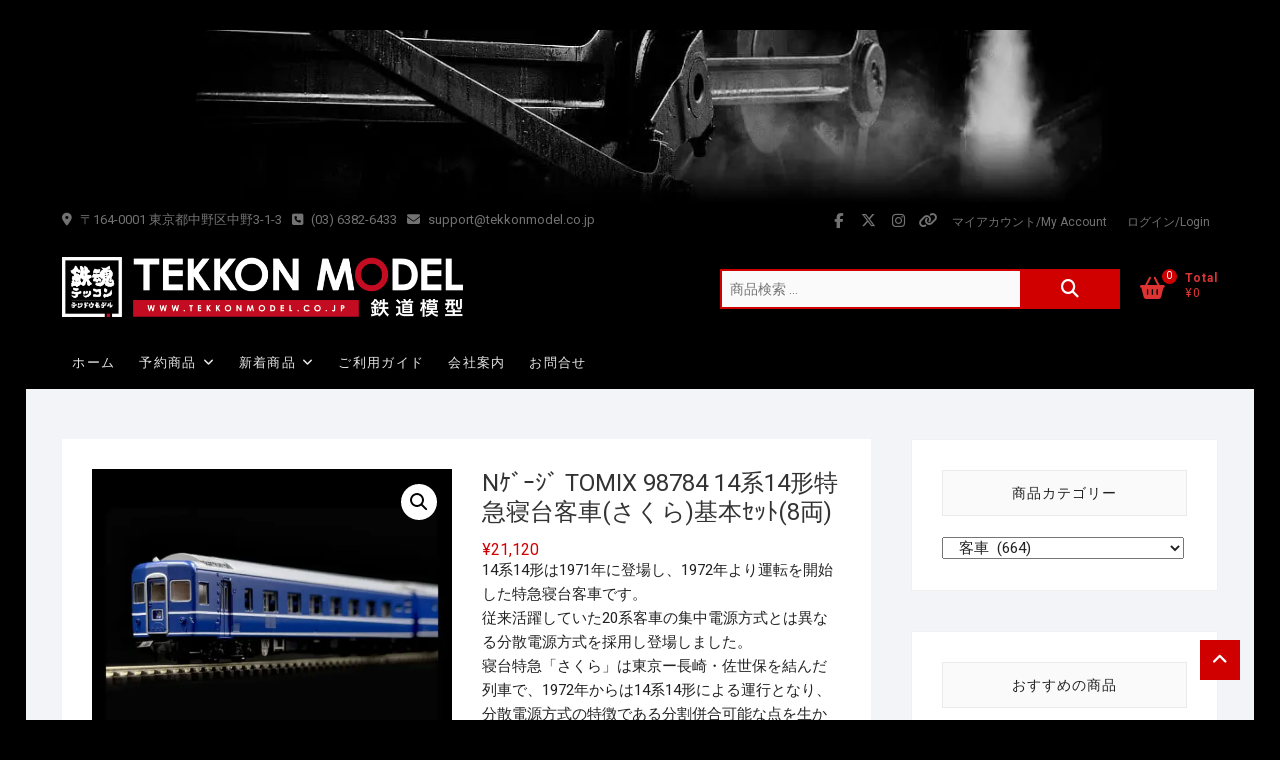

--- FILE ---
content_type: text/html; charset=UTF-8
request_url: https://tekkonmodel.co.jp/index.php/product/98784/
body_size: 80374
content:
<!DOCTYPE html>
<html dir="ltr" lang="ja" prefix="og: https://ogp.me/ns#">
<head><meta charset="UTF-8" /><script>if(navigator.userAgent.match(/MSIE|Internet Explorer/i)||navigator.userAgent.match(/Trident\/7\..*?rv:11/i)){var href=document.location.href;if(!href.match(/[?&]nowprocket/)){if(href.indexOf("?")==-1){if(href.indexOf("#")==-1){document.location.href=href+"?nowprocket=1"}else{document.location.href=href.replace("#","?nowprocket=1#")}}else{if(href.indexOf("#")==-1){document.location.href=href+"&nowprocket=1"}else{document.location.href=href.replace("#","&nowprocket=1#")}}}}</script><script>(()=>{class RocketLazyLoadScripts{constructor(){this.v="2.0.4",this.userEvents=["keydown","keyup","mousedown","mouseup","mousemove","mouseover","mouseout","touchmove","touchstart","touchend","touchcancel","wheel","click","dblclick","input"],this.attributeEvents=["onblur","onclick","oncontextmenu","ondblclick","onfocus","onmousedown","onmouseenter","onmouseleave","onmousemove","onmouseout","onmouseover","onmouseup","onmousewheel","onscroll","onsubmit"]}async t(){this.i(),this.o(),/iP(ad|hone)/.test(navigator.userAgent)&&this.h(),this.u(),this.l(this),this.m(),this.k(this),this.p(this),this._(),await Promise.all([this.R(),this.L()]),this.lastBreath=Date.now(),this.S(this),this.P(),this.D(),this.O(),this.M(),await this.C(this.delayedScripts.normal),await this.C(this.delayedScripts.defer),await this.C(this.delayedScripts.async),await this.T(),await this.F(),await this.j(),await this.A(),window.dispatchEvent(new Event("rocket-allScriptsLoaded")),this.everythingLoaded=!0,this.lastTouchEnd&&await new Promise(t=>setTimeout(t,500-Date.now()+this.lastTouchEnd)),this.I(),this.H(),this.U(),this.W()}i(){this.CSPIssue=sessionStorage.getItem("rocketCSPIssue"),document.addEventListener("securitypolicyviolation",t=>{this.CSPIssue||"script-src-elem"!==t.violatedDirective||"data"!==t.blockedURI||(this.CSPIssue=!0,sessionStorage.setItem("rocketCSPIssue",!0))},{isRocket:!0})}o(){window.addEventListener("pageshow",t=>{this.persisted=t.persisted,this.realWindowLoadedFired=!0},{isRocket:!0}),window.addEventListener("pagehide",()=>{this.onFirstUserAction=null},{isRocket:!0})}h(){let t;function e(e){t=e}window.addEventListener("touchstart",e,{isRocket:!0}),window.addEventListener("touchend",function i(o){o.changedTouches[0]&&t.changedTouches[0]&&Math.abs(o.changedTouches[0].pageX-t.changedTouches[0].pageX)<10&&Math.abs(o.changedTouches[0].pageY-t.changedTouches[0].pageY)<10&&o.timeStamp-t.timeStamp<200&&(window.removeEventListener("touchstart",e,{isRocket:!0}),window.removeEventListener("touchend",i,{isRocket:!0}),"INPUT"===o.target.tagName&&"text"===o.target.type||(o.target.dispatchEvent(new TouchEvent("touchend",{target:o.target,bubbles:!0})),o.target.dispatchEvent(new MouseEvent("mouseover",{target:o.target,bubbles:!0})),o.target.dispatchEvent(new PointerEvent("click",{target:o.target,bubbles:!0,cancelable:!0,detail:1,clientX:o.changedTouches[0].clientX,clientY:o.changedTouches[0].clientY})),event.preventDefault()))},{isRocket:!0})}q(t){this.userActionTriggered||("mousemove"!==t.type||this.firstMousemoveIgnored?"keyup"===t.type||"mouseover"===t.type||"mouseout"===t.type||(this.userActionTriggered=!0,this.onFirstUserAction&&this.onFirstUserAction()):this.firstMousemoveIgnored=!0),"click"===t.type&&t.preventDefault(),t.stopPropagation(),t.stopImmediatePropagation(),"touchstart"===this.lastEvent&&"touchend"===t.type&&(this.lastTouchEnd=Date.now()),"click"===t.type&&(this.lastTouchEnd=0),this.lastEvent=t.type,t.composedPath&&t.composedPath()[0].getRootNode()instanceof ShadowRoot&&(t.rocketTarget=t.composedPath()[0]),this.savedUserEvents.push(t)}u(){this.savedUserEvents=[],this.userEventHandler=this.q.bind(this),this.userEvents.forEach(t=>window.addEventListener(t,this.userEventHandler,{passive:!1,isRocket:!0})),document.addEventListener("visibilitychange",this.userEventHandler,{isRocket:!0})}U(){this.userEvents.forEach(t=>window.removeEventListener(t,this.userEventHandler,{passive:!1,isRocket:!0})),document.removeEventListener("visibilitychange",this.userEventHandler,{isRocket:!0}),this.savedUserEvents.forEach(t=>{(t.rocketTarget||t.target).dispatchEvent(new window[t.constructor.name](t.type,t))})}m(){const t="return false",e=Array.from(this.attributeEvents,t=>"data-rocket-"+t),i="["+this.attributeEvents.join("],[")+"]",o="[data-rocket-"+this.attributeEvents.join("],[data-rocket-")+"]",s=(e,i,o)=>{o&&o!==t&&(e.setAttribute("data-rocket-"+i,o),e["rocket"+i]=new Function("event",o),e.setAttribute(i,t))};new MutationObserver(t=>{for(const n of t)"attributes"===n.type&&(n.attributeName.startsWith("data-rocket-")||this.everythingLoaded?n.attributeName.startsWith("data-rocket-")&&this.everythingLoaded&&this.N(n.target,n.attributeName.substring(12)):s(n.target,n.attributeName,n.target.getAttribute(n.attributeName))),"childList"===n.type&&n.addedNodes.forEach(t=>{if(t.nodeType===Node.ELEMENT_NODE)if(this.everythingLoaded)for(const i of[t,...t.querySelectorAll(o)])for(const t of i.getAttributeNames())e.includes(t)&&this.N(i,t.substring(12));else for(const e of[t,...t.querySelectorAll(i)])for(const t of e.getAttributeNames())this.attributeEvents.includes(t)&&s(e,t,e.getAttribute(t))})}).observe(document,{subtree:!0,childList:!0,attributeFilter:[...this.attributeEvents,...e]})}I(){this.attributeEvents.forEach(t=>{document.querySelectorAll("[data-rocket-"+t+"]").forEach(e=>{this.N(e,t)})})}N(t,e){const i=t.getAttribute("data-rocket-"+e);i&&(t.setAttribute(e,i),t.removeAttribute("data-rocket-"+e))}k(t){Object.defineProperty(HTMLElement.prototype,"onclick",{get(){return this.rocketonclick||null},set(e){this.rocketonclick=e,this.setAttribute(t.everythingLoaded?"onclick":"data-rocket-onclick","this.rocketonclick(event)")}})}S(t){function e(e,i){let o=e[i];e[i]=null,Object.defineProperty(e,i,{get:()=>o,set(s){t.everythingLoaded?o=s:e["rocket"+i]=o=s}})}e(document,"onreadystatechange"),e(window,"onload"),e(window,"onpageshow");try{Object.defineProperty(document,"readyState",{get:()=>t.rocketReadyState,set(e){t.rocketReadyState=e},configurable:!0}),document.readyState="loading"}catch(t){console.log("WPRocket DJE readyState conflict, bypassing")}}l(t){this.originalAddEventListener=EventTarget.prototype.addEventListener,this.originalRemoveEventListener=EventTarget.prototype.removeEventListener,this.savedEventListeners=[],EventTarget.prototype.addEventListener=function(e,i,o){o&&o.isRocket||!t.B(e,this)&&!t.userEvents.includes(e)||t.B(e,this)&&!t.userActionTriggered||e.startsWith("rocket-")||t.everythingLoaded?t.originalAddEventListener.call(this,e,i,o):(t.savedEventListeners.push({target:this,remove:!1,type:e,func:i,options:o}),"mouseenter"!==e&&"mouseleave"!==e||t.originalAddEventListener.call(this,e,t.savedUserEvents.push,o))},EventTarget.prototype.removeEventListener=function(e,i,o){o&&o.isRocket||!t.B(e,this)&&!t.userEvents.includes(e)||t.B(e,this)&&!t.userActionTriggered||e.startsWith("rocket-")||t.everythingLoaded?t.originalRemoveEventListener.call(this,e,i,o):t.savedEventListeners.push({target:this,remove:!0,type:e,func:i,options:o})}}J(t,e){this.savedEventListeners=this.savedEventListeners.filter(i=>{let o=i.type,s=i.target||window;return e!==o||t!==s||(this.B(o,s)&&(i.type="rocket-"+o),this.$(i),!1)})}H(){EventTarget.prototype.addEventListener=this.originalAddEventListener,EventTarget.prototype.removeEventListener=this.originalRemoveEventListener,this.savedEventListeners.forEach(t=>this.$(t))}$(t){t.remove?this.originalRemoveEventListener.call(t.target,t.type,t.func,t.options):this.originalAddEventListener.call(t.target,t.type,t.func,t.options)}p(t){let e;function i(e){return t.everythingLoaded?e:e.split(" ").map(t=>"load"===t||t.startsWith("load.")?"rocket-jquery-load":t).join(" ")}function o(o){function s(e){const s=o.fn[e];o.fn[e]=o.fn.init.prototype[e]=function(){return this[0]===window&&t.userActionTriggered&&("string"==typeof arguments[0]||arguments[0]instanceof String?arguments[0]=i(arguments[0]):"object"==typeof arguments[0]&&Object.keys(arguments[0]).forEach(t=>{const e=arguments[0][t];delete arguments[0][t],arguments[0][i(t)]=e})),s.apply(this,arguments),this}}if(o&&o.fn&&!t.allJQueries.includes(o)){const e={DOMContentLoaded:[],"rocket-DOMContentLoaded":[]};for(const t in e)document.addEventListener(t,()=>{e[t].forEach(t=>t())},{isRocket:!0});o.fn.ready=o.fn.init.prototype.ready=function(i){function s(){parseInt(o.fn.jquery)>2?setTimeout(()=>i.bind(document)(o)):i.bind(document)(o)}return"function"==typeof i&&(t.realDomReadyFired?!t.userActionTriggered||t.fauxDomReadyFired?s():e["rocket-DOMContentLoaded"].push(s):e.DOMContentLoaded.push(s)),o([])},s("on"),s("one"),s("off"),t.allJQueries.push(o)}e=o}t.allJQueries=[],o(window.jQuery),Object.defineProperty(window,"jQuery",{get:()=>e,set(t){o(t)}})}P(){const t=new Map;document.write=document.writeln=function(e){const i=document.currentScript,o=document.createRange(),s=i.parentElement;let n=t.get(i);void 0===n&&(n=i.nextSibling,t.set(i,n));const c=document.createDocumentFragment();o.setStart(c,0),c.appendChild(o.createContextualFragment(e)),s.insertBefore(c,n)}}async R(){return new Promise(t=>{this.userActionTriggered?t():this.onFirstUserAction=t})}async L(){return new Promise(t=>{document.addEventListener("DOMContentLoaded",()=>{this.realDomReadyFired=!0,t()},{isRocket:!0})})}async j(){return this.realWindowLoadedFired?Promise.resolve():new Promise(t=>{window.addEventListener("load",t,{isRocket:!0})})}M(){this.pendingScripts=[];this.scriptsMutationObserver=new MutationObserver(t=>{for(const e of t)e.addedNodes.forEach(t=>{"SCRIPT"!==t.tagName||t.noModule||t.isWPRocket||this.pendingScripts.push({script:t,promise:new Promise(e=>{const i=()=>{const i=this.pendingScripts.findIndex(e=>e.script===t);i>=0&&this.pendingScripts.splice(i,1),e()};t.addEventListener("load",i,{isRocket:!0}),t.addEventListener("error",i,{isRocket:!0}),setTimeout(i,1e3)})})})}),this.scriptsMutationObserver.observe(document,{childList:!0,subtree:!0})}async F(){await this.X(),this.pendingScripts.length?(await this.pendingScripts[0].promise,await this.F()):this.scriptsMutationObserver.disconnect()}D(){this.delayedScripts={normal:[],async:[],defer:[]},document.querySelectorAll("script[type$=rocketlazyloadscript]").forEach(t=>{t.hasAttribute("data-rocket-src")?t.hasAttribute("async")&&!1!==t.async?this.delayedScripts.async.push(t):t.hasAttribute("defer")&&!1!==t.defer||"module"===t.getAttribute("data-rocket-type")?this.delayedScripts.defer.push(t):this.delayedScripts.normal.push(t):this.delayedScripts.normal.push(t)})}async _(){await this.L();let t=[];document.querySelectorAll("script[type$=rocketlazyloadscript][data-rocket-src]").forEach(e=>{let i=e.getAttribute("data-rocket-src");if(i&&!i.startsWith("data:")){i.startsWith("//")&&(i=location.protocol+i);try{const o=new URL(i).origin;o!==location.origin&&t.push({src:o,crossOrigin:e.crossOrigin||"module"===e.getAttribute("data-rocket-type")})}catch(t){}}}),t=[...new Map(t.map(t=>[JSON.stringify(t),t])).values()],this.Y(t,"preconnect")}async G(t){if(await this.K(),!0!==t.noModule||!("noModule"in HTMLScriptElement.prototype))return new Promise(e=>{let i;function o(){(i||t).setAttribute("data-rocket-status","executed"),e()}try{if(navigator.userAgent.includes("Firefox/")||""===navigator.vendor||this.CSPIssue)i=document.createElement("script"),[...t.attributes].forEach(t=>{let e=t.nodeName;"type"!==e&&("data-rocket-type"===e&&(e="type"),"data-rocket-src"===e&&(e="src"),i.setAttribute(e,t.nodeValue))}),t.text&&(i.text=t.text),t.nonce&&(i.nonce=t.nonce),i.hasAttribute("src")?(i.addEventListener("load",o,{isRocket:!0}),i.addEventListener("error",()=>{i.setAttribute("data-rocket-status","failed-network"),e()},{isRocket:!0}),setTimeout(()=>{i.isConnected||e()},1)):(i.text=t.text,o()),i.isWPRocket=!0,t.parentNode.replaceChild(i,t);else{const i=t.getAttribute("data-rocket-type"),s=t.getAttribute("data-rocket-src");i?(t.type=i,t.removeAttribute("data-rocket-type")):t.removeAttribute("type"),t.addEventListener("load",o,{isRocket:!0}),t.addEventListener("error",i=>{this.CSPIssue&&i.target.src.startsWith("data:")?(console.log("WPRocket: CSP fallback activated"),t.removeAttribute("src"),this.G(t).then(e)):(t.setAttribute("data-rocket-status","failed-network"),e())},{isRocket:!0}),s?(t.fetchPriority="high",t.removeAttribute("data-rocket-src"),t.src=s):t.src="data:text/javascript;base64,"+window.btoa(unescape(encodeURIComponent(t.text)))}}catch(i){t.setAttribute("data-rocket-status","failed-transform"),e()}});t.setAttribute("data-rocket-status","skipped")}async C(t){const e=t.shift();return e?(e.isConnected&&await this.G(e),this.C(t)):Promise.resolve()}O(){this.Y([...this.delayedScripts.normal,...this.delayedScripts.defer,...this.delayedScripts.async],"preload")}Y(t,e){this.trash=this.trash||[];let i=!0;var o=document.createDocumentFragment();t.forEach(t=>{const s=t.getAttribute&&t.getAttribute("data-rocket-src")||t.src;if(s&&!s.startsWith("data:")){const n=document.createElement("link");n.href=s,n.rel=e,"preconnect"!==e&&(n.as="script",n.fetchPriority=i?"high":"low"),t.getAttribute&&"module"===t.getAttribute("data-rocket-type")&&(n.crossOrigin=!0),t.crossOrigin&&(n.crossOrigin=t.crossOrigin),t.integrity&&(n.integrity=t.integrity),t.nonce&&(n.nonce=t.nonce),o.appendChild(n),this.trash.push(n),i=!1}}),document.head.appendChild(o)}W(){this.trash.forEach(t=>t.remove())}async T(){try{document.readyState="interactive"}catch(t){}this.fauxDomReadyFired=!0;try{await this.K(),this.J(document,"readystatechange"),document.dispatchEvent(new Event("rocket-readystatechange")),await this.K(),document.rocketonreadystatechange&&document.rocketonreadystatechange(),await this.K(),this.J(document,"DOMContentLoaded"),document.dispatchEvent(new Event("rocket-DOMContentLoaded")),await this.K(),this.J(window,"DOMContentLoaded"),window.dispatchEvent(new Event("rocket-DOMContentLoaded"))}catch(t){console.error(t)}}async A(){try{document.readyState="complete"}catch(t){}try{await this.K(),this.J(document,"readystatechange"),document.dispatchEvent(new Event("rocket-readystatechange")),await this.K(),document.rocketonreadystatechange&&document.rocketonreadystatechange(),await this.K(),this.J(window,"load"),window.dispatchEvent(new Event("rocket-load")),await this.K(),window.rocketonload&&window.rocketonload(),await this.K(),this.allJQueries.forEach(t=>t(window).trigger("rocket-jquery-load")),await this.K(),this.J(window,"pageshow");const t=new Event("rocket-pageshow");t.persisted=this.persisted,window.dispatchEvent(t),await this.K(),window.rocketonpageshow&&window.rocketonpageshow({persisted:this.persisted})}catch(t){console.error(t)}}async K(){Date.now()-this.lastBreath>45&&(await this.X(),this.lastBreath=Date.now())}async X(){return document.hidden?new Promise(t=>setTimeout(t)):new Promise(t=>requestAnimationFrame(t))}B(t,e){return e===document&&"readystatechange"===t||(e===document&&"DOMContentLoaded"===t||(e===window&&"DOMContentLoaded"===t||(e===window&&"load"===t||e===window&&"pageshow"===t)))}static run(){(new RocketLazyLoadScripts).t()}}RocketLazyLoadScripts.run()})();</script>

<link rel="profile" href="http://gmpg.org/xfn/11" />
<title>Nｹﾞｰｼﾞ TOMIX 98784 14系14形特急寝台客車(さくら)基本ｾｯﾄ(8両) - 鉄魂模型</title>
<link data-rocket-preload as="style" href="https://fonts.googleapis.com/css?family=Roboto%3A300%2C400%2C400i%2C500%2C700&#038;display=swap" rel="preload">
<link href="https://fonts.googleapis.com/css?family=Roboto%3A300%2C400%2C400i%2C500%2C700&#038;display=swap" media="print" onload="this.media=&#039;all&#039;" rel="stylesheet">
<noscript data-wpr-hosted-gf-parameters=""><link rel="stylesheet" href="https://fonts.googleapis.com/css?family=Roboto%3A300%2C400%2C400i%2C500%2C700&#038;display=swap"></noscript>
	<style>img:is([sizes="auto" i], [sizes^="auto," i]) { contain-intrinsic-size: 3000px 1500px }</style>
	
		<!-- All in One SEO 4.9.3 - aioseo.com -->
	<meta name="description" content="14系14形は1971年に登場し、1972年より運転を開始した特急寝台客車です。 従来活躍していた20系客車の集中電源方式とは異なる分散電源方式を採用し登場しました。 寝台特急「さくら」は東京ー長崎・佐世保を結んだ列車で、1972年からは14系14形による運行となり、分散電源方式の特徴である分割併合可能な点を生かして活躍しました。 14系14形は東海道線のブルートレインとしては「さくら」のほか、東京ー長崎・熊本を結んだ「みずほ」や東京ー名古屋間を併結しそれぞれ紀伊勝浦と浜田を結んだ「紀伊」「出雲2・3号」などがありました。" />
	<meta name="robots" content="max-image-preview:large" />
	<meta name="p:domain_verify" content="a3ddfdeff4cbbe350ef6da1c85200e6d" />
	<link rel="canonical" href="https://tekkonmodel.co.jp/index.php/product/98784/" />
	<meta name="generator" content="All in One SEO (AIOSEO) 4.9.3" />
		<meta property="og:locale" content="ja_JP" />
		<meta property="og:site_name" content="鉄魂模型 - LONGLIVE! RAILFAN" />
		<meta property="og:type" content="article" />
		<meta property="og:title" content="Nｹﾞｰｼﾞ TOMIX 98784 14系14形特急寝台客車(さくら)基本ｾｯﾄ(8両) - 鉄魂模型" />
		<meta property="og:description" content="14系14形は1971年に登場し、1972年より運転を開始した特急寝台客車です。 従来活躍していた20系客車の集中電源方式とは異なる分散電源方式を採用し登場しました。 寝台特急「さくら」は東京ー長崎・佐世保を結んだ列車で、1972年からは14系14形による運行となり、分散電源方式の特徴である分割併合可能な点を生かして活躍しました。 14系14形は東海道線のブルートレインとしては「さくら」のほか、東京ー長崎・熊本を結んだ「みずほ」や東京ー名古屋間を併結しそれぞれ紀伊勝浦と浜田を結んだ「紀伊」「出雲2・3号」などがありました。" />
		<meta property="og:url" content="https://tekkonmodel.co.jp/index.php/product/98784/" />
		<meta property="og:image" content="https://tekkonmodel.co.jp/wp-content/uploads/2019/06/cropped-TITLE.png" />
		<meta property="og:image:secure_url" content="https://tekkonmodel.co.jp/wp-content/uploads/2019/06/cropped-TITLE.png" />
		<meta property="og:image:width" content="512" />
		<meta property="og:image:height" content="512" />
		<meta property="article:published_time" content="2022-09-11T07:15:12+00:00" />
		<meta property="article:modified_time" content="2025-08-25T10:20:11+00:00" />
		<meta name="twitter:card" content="summary_large_image" />
		<meta name="twitter:site" content="@tekkonmodel" />
		<meta name="twitter:title" content="Nｹﾞｰｼﾞ TOMIX 98784 14系14形特急寝台客車(さくら)基本ｾｯﾄ(8両) - 鉄魂模型" />
		<meta name="twitter:description" content="14系14形は1971年に登場し、1972年より運転を開始した特急寝台客車です。 従来活躍していた20系客車の集中電源方式とは異なる分散電源方式を採用し登場しました。 寝台特急「さくら」は東京ー長崎・佐世保を結んだ列車で、1972年からは14系14形による運行となり、分散電源方式の特徴である分割併合可能な点を生かして活躍しました。 14系14形は東海道線のブルートレインとしては「さくら」のほか、東京ー長崎・熊本を結んだ「みずほ」や東京ー名古屋間を併結しそれぞれ紀伊勝浦と浜田を結んだ「紀伊」「出雲2・3号」などがありました。" />
		<meta name="twitter:image" content="https://tekkonmodel.co.jp/wp-content/uploads/2019/06/cropped-TITLE.png" />
		<script type="application/ld+json" class="aioseo-schema">
			{"@context":"https:\/\/schema.org","@graph":[{"@type":"BreadcrumbList","@id":"https:\/\/tekkonmodel.co.jp\/index.php\/product\/98784\/#breadcrumblist","itemListElement":[{"@type":"ListItem","@id":"https:\/\/tekkonmodel.co.jp#listItem","position":1,"name":"\u5bb6","item":"https:\/\/tekkonmodel.co.jp","nextItem":{"@type":"ListItem","@id":"https:\/\/tekkonmodel.co.jp\/index.php\/shop\/#listItem","name":"SHOP"}},{"@type":"ListItem","@id":"https:\/\/tekkonmodel.co.jp\/index.php\/shop\/#listItem","position":2,"name":"SHOP","item":"https:\/\/tekkonmodel.co.jp\/index.php\/shop\/","nextItem":{"@type":"ListItem","@id":"https:\/\/tekkonmodel.co.jp\/index.php\/product-category\/gauge\/#listItem","name":"\u30b2\u30fc\u30b8\/gauge"},"previousItem":{"@type":"ListItem","@id":"https:\/\/tekkonmodel.co.jp#listItem","name":"\u5bb6"}},{"@type":"ListItem","@id":"https:\/\/tekkonmodel.co.jp\/index.php\/product-category\/gauge\/#listItem","position":3,"name":"\u30b2\u30fc\u30b8\/gauge","item":"https:\/\/tekkonmodel.co.jp\/index.php\/product-category\/gauge\/","nextItem":{"@type":"ListItem","@id":"https:\/\/tekkonmodel.co.jp\/index.php\/product-category\/gauge\/n-gauge\/#listItem","name":"N \u30b2\u30fc\u30b8"},"previousItem":{"@type":"ListItem","@id":"https:\/\/tekkonmodel.co.jp\/index.php\/shop\/#listItem","name":"SHOP"}},{"@type":"ListItem","@id":"https:\/\/tekkonmodel.co.jp\/index.php\/product-category\/gauge\/n-gauge\/#listItem","position":4,"name":"N \u30b2\u30fc\u30b8","item":"https:\/\/tekkonmodel.co.jp\/index.php\/product-category\/gauge\/n-gauge\/","nextItem":{"@type":"ListItem","@id":"https:\/\/tekkonmodel.co.jp\/index.php\/product\/98784\/#listItem","name":"N\uff79\uff9e\uff70\uff7c\uff9e TOMIX 98784 14\u7cfb14\u5f62\u7279\u6025\u5bdd\u53f0\u5ba2\u8eca(\u3055\u304f\u3089)\u57fa\u672c\uff7e\uff6f\uff84(8\u4e21)"},"previousItem":{"@type":"ListItem","@id":"https:\/\/tekkonmodel.co.jp\/index.php\/product-category\/gauge\/#listItem","name":"\u30b2\u30fc\u30b8\/gauge"}},{"@type":"ListItem","@id":"https:\/\/tekkonmodel.co.jp\/index.php\/product\/98784\/#listItem","position":5,"name":"N\uff79\uff9e\uff70\uff7c\uff9e TOMIX 98784 14\u7cfb14\u5f62\u7279\u6025\u5bdd\u53f0\u5ba2\u8eca(\u3055\u304f\u3089)\u57fa\u672c\uff7e\uff6f\uff84(8\u4e21)","previousItem":{"@type":"ListItem","@id":"https:\/\/tekkonmodel.co.jp\/index.php\/product-category\/gauge\/n-gauge\/#listItem","name":"N \u30b2\u30fc\u30b8"}}]},{"@type":"ItemPage","@id":"https:\/\/tekkonmodel.co.jp\/index.php\/product\/98784\/#itempage","url":"https:\/\/tekkonmodel.co.jp\/index.php\/product\/98784\/","name":"N\uff79\uff9e\uff70\uff7c\uff9e TOMIX 98784 14\u7cfb14\u5f62\u7279\u6025\u5bdd\u53f0\u5ba2\u8eca(\u3055\u304f\u3089)\u57fa\u672c\uff7e\uff6f\uff84(8\u4e21) - \u9244\u9b42\u6a21\u578b","description":"14\u7cfb14\u5f62\u306f1971\u5e74\u306b\u767b\u5834\u3057\u30011972\u5e74\u3088\u308a\u904b\u8ee2\u3092\u958b\u59cb\u3057\u305f\u7279\u6025\u5bdd\u53f0\u5ba2\u8eca\u3067\u3059\u3002 \u5f93\u6765\u6d3b\u8e8d\u3057\u3066\u3044\u305f20\u7cfb\u5ba2\u8eca\u306e\u96c6\u4e2d\u96fb\u6e90\u65b9\u5f0f\u3068\u306f\u7570\u306a\u308b\u5206\u6563\u96fb\u6e90\u65b9\u5f0f\u3092\u63a1\u7528\u3057\u767b\u5834\u3057\u307e\u3057\u305f\u3002 \u5bdd\u53f0\u7279\u6025\u300c\u3055\u304f\u3089\u300d\u306f\u6771\u4eac\u30fc\u9577\u5d0e\u30fb\u4f50\u4e16\u4fdd\u3092\u7d50\u3093\u3060\u5217\u8eca\u3067\u30011972\u5e74\u304b\u3089\u306f14\u7cfb14\u5f62\u306b\u3088\u308b\u904b\u884c\u3068\u306a\u308a\u3001\u5206\u6563\u96fb\u6e90\u65b9\u5f0f\u306e\u7279\u5fb4\u3067\u3042\u308b\u5206\u5272\u4f75\u5408\u53ef\u80fd\u306a\u70b9\u3092\u751f\u304b\u3057\u3066\u6d3b\u8e8d\u3057\u307e\u3057\u305f\u3002 14\u7cfb14\u5f62\u306f\u6771\u6d77\u9053\u7dda\u306e\u30d6\u30eb\u30fc\u30c8\u30ec\u30a4\u30f3\u3068\u3057\u3066\u306f\u300c\u3055\u304f\u3089\u300d\u306e\u307b\u304b\u3001\u6771\u4eac\u30fc\u9577\u5d0e\u30fb\u718a\u672c\u3092\u7d50\u3093\u3060\u300c\u307f\u305a\u307b\u300d\u3084\u6771\u4eac\u30fc\u540d\u53e4\u5c4b\u9593\u3092\u4f75\u7d50\u3057\u305d\u308c\u305e\u308c\u7d00\u4f0a\u52dd\u6d66\u3068\u6d5c\u7530\u3092\u7d50\u3093\u3060\u300c\u7d00\u4f0a\u300d\u300c\u51fa\u96f22\u30fb3\u53f7\u300d\u306a\u3069\u304c\u3042\u308a\u307e\u3057\u305f\u3002","inLanguage":"ja","isPartOf":{"@id":"https:\/\/tekkonmodel.co.jp\/#website"},"breadcrumb":{"@id":"https:\/\/tekkonmodel.co.jp\/index.php\/product\/98784\/#breadcrumblist"},"image":{"@type":"ImageObject","url":"https:\/\/tekkonmodel.co.jp\/wp-content\/uploads\/2022\/09\/T98784.001.jpeg","@id":"https:\/\/tekkonmodel.co.jp\/index.php\/product\/98784\/#mainImage","width":1000,"height":1000},"primaryImageOfPage":{"@id":"https:\/\/tekkonmodel.co.jp\/index.php\/product\/98784\/#mainImage"},"datePublished":"2022-09-11T16:15:12+09:00","dateModified":"2025-08-25T19:20:11+09:00"},{"@type":"Organization","@id":"https:\/\/tekkonmodel.co.jp\/#organization","name":"\u9244\u9b42\u6a21\u578b","description":"LONGLIVE! RAILFAN","url":"https:\/\/tekkonmodel.co.jp\/","telephone":"+81363826433","logo":{"@type":"ImageObject","url":"https:\/\/tekkonmodel.co.jp\/wp-content\/uploads\/2019\/09\/LOGO.png","@id":"https:\/\/tekkonmodel.co.jp\/index.php\/product\/98784\/#organizationLogo","width":104,"height":30},"image":{"@id":"https:\/\/tekkonmodel.co.jp\/index.php\/product\/98784\/#organizationLogo"},"sameAs":["https:\/\/twitter.com\/tekkonmodel"]},{"@type":"WebSite","@id":"https:\/\/tekkonmodel.co.jp\/#website","url":"https:\/\/tekkonmodel.co.jp\/","name":"\u9244\u9b42\u6a21\u578b","alternateName":"tekkonmodel","description":"LONGLIVE! RAILFAN","inLanguage":"ja","publisher":{"@id":"https:\/\/tekkonmodel.co.jp\/#organization"}}]}
		</script>
		<script type="rocketlazyloadscript" data-rocket-type="text/javascript">
			(function(c,l,a,r,i,t,y){
			c[a]=c[a]||function(){(c[a].q=c[a].q||[]).push(arguments)};t=l.createElement(r);t.async=1;
			t.src="https://www.clarity.ms/tag/"+i+"?ref=aioseo";y=l.getElementsByTagName(r)[0];y.parentNode.insertBefore(t,y);
		})(window, document, "clarity", "script", "kq7l8caidi");
		</script>
		<!-- All in One SEO -->

<script type="rocketlazyloadscript">window._wca = window._wca || [];</script>
<link rel='dns-prefetch' href='//stats.wp.com' />
<link rel='dns-prefetch' href='//static-fe.payments-amazon.com' />
<link rel='dns-prefetch' href='//fonts.googleapis.com' />
<link href='https://fonts.gstatic.com' crossorigin rel='preconnect' />
<link rel="alternate" type="application/rss+xml" title="鉄魂模型 &raquo; フィード" href="https://tekkonmodel.co.jp/index.php/feed/" />
<link rel="alternate" type="application/rss+xml" title="鉄魂模型 &raquo; コメントフィード" href="https://tekkonmodel.co.jp/index.php/comments/feed/" />
<link data-minify="1" rel='stylesheet' id='font-awesome-css' href='https://tekkonmodel.co.jp/wp-content/cache/min/1/wp-content/plugins/advanced-product-labels-for-woocommerce/berocket/assets/css/font-awesome.min.css?ver=1762424846' type='text/css' media='all' />
<style id='font-awesome-inline-css' type='text/css'>
[data-font="FontAwesome"]:before {font-family: 'FontAwesome' !important;content: attr(data-icon) !important;speak: none !important;font-weight: normal !important;font-variant: normal !important;text-transform: none !important;line-height: 1 !important;font-style: normal !important;-webkit-font-smoothing: antialiased !important;-moz-osx-font-smoothing: grayscale !important;}
</style>
<link data-minify="1" rel='stylesheet' id='berocket_products_label_style-css' href='https://tekkonmodel.co.jp/wp-content/cache/min/1/wp-content/plugins/advanced-product-labels-for-woocommerce/css/frontend.css?ver=1762424846' type='text/css' media='all' />
<style id='berocket_products_label_style-inline-css' type='text/css'>

        .berocket_better_labels:before,
        .berocket_better_labels:after {
            clear: both;
            content: " ";
            display: block;
        }
        .berocket_better_labels.berocket_better_labels_image {
            position: absolute!important;
            top: 0px!important;
            bottom: 0px!important;
            left: 0px!important;
            right: 0px!important;
            pointer-events: none;
        }
        .berocket_better_labels.berocket_better_labels_image * {
            pointer-events: none;
        }
        .berocket_better_labels.berocket_better_labels_image img,
        .berocket_better_labels.berocket_better_labels_image .fa,
        .berocket_better_labels.berocket_better_labels_image .berocket_color_label,
        .berocket_better_labels.berocket_better_labels_image .berocket_image_background,
        .berocket_better_labels .berocket_better_labels_line .br_alabel,
        .berocket_better_labels .berocket_better_labels_line .br_alabel span {
            pointer-events: all;
        }
        .berocket_better_labels .berocket_color_label,
        .br_alabel .berocket_color_label {
            width: 100%;
            height: 100%;
            display: block;
        }
        .berocket_better_labels .berocket_better_labels_position_left {
            text-align:left;
            float: left;
            clear: left;
        }
        .berocket_better_labels .berocket_better_labels_position_center {
            text-align:center;
        }
        .berocket_better_labels .berocket_better_labels_position_right {
            text-align:right;
            float: right;
            clear: right;
        }
        .berocket_better_labels.berocket_better_labels_label {
            clear: both
        }
        .berocket_better_labels .berocket_better_labels_line {
            line-height: 1px;
        }
        .berocket_better_labels.berocket_better_labels_label .berocket_better_labels_line {
            clear: none;
        }
        .berocket_better_labels .berocket_better_labels_position_left .berocket_better_labels_line {
            clear: left;
        }
        .berocket_better_labels .berocket_better_labels_position_right .berocket_better_labels_line {
            clear: right;
        }
        .berocket_better_labels .berocket_better_labels_line .br_alabel {
            display: inline-block;
            position: relative;
            top: 0!important;
            left: 0!important;
            right: 0!important;
            line-height: 1px;
        }.berocket_better_labels .berocket_better_labels_position {
                display: flex;
                flex-direction: column;
            }
            .berocket_better_labels .berocket_better_labels_position.berocket_better_labels_position_left {
                align-items: start;
            }
            .berocket_better_labels .berocket_better_labels_position.berocket_better_labels_position_right {
                align-items: end;
            }
            .rtl .berocket_better_labels .berocket_better_labels_position.berocket_better_labels_position_left {
                align-items: end;
            }
            .rtl .berocket_better_labels .berocket_better_labels_position.berocket_better_labels_position_right {
                align-items: start;
            }
            .berocket_better_labels .berocket_better_labels_position.berocket_better_labels_position_center {
                align-items: center;
            }
            .berocket_better_labels .berocket_better_labels_position .berocket_better_labels_inline {
                display: flex;
                align-items: start;
            }
</style>
<link data-minify="1" rel='stylesheet' id='berocket_mm_quantity_style-css' href='https://tekkonmodel.co.jp/wp-content/cache/min/1/wp-content/plugins/minmax-quantity-for-woocommerce/css/shop.css?ver=1762424846' type='text/css' media='all' />
<style id='wp-emoji-styles-inline-css' type='text/css'>

	img.wp-smiley, img.emoji {
		display: inline !important;
		border: none !important;
		box-shadow: none !important;
		height: 1em !important;
		width: 1em !important;
		margin: 0 0.07em !important;
		vertical-align: -0.1em !important;
		background: none !important;
		padding: 0 !important;
	}
</style>
<link rel='stylesheet' id='wp-block-library-css' href='https://tekkonmodel.co.jp/wp-includes/css/dist/block-library/style.min.css?ver=328c75409cba7cdfaf333e72b496d991' type='text/css' media='all' />
<style id='classic-theme-styles-inline-css' type='text/css'>
/*! This file is auto-generated */
.wp-block-button__link{color:#fff;background-color:#32373c;border-radius:9999px;box-shadow:none;text-decoration:none;padding:calc(.667em + 2px) calc(1.333em + 2px);font-size:1.125em}.wp-block-file__button{background:#32373c;color:#fff;text-decoration:none}
</style>
<link data-minify="1" rel='stylesheet' id='aioseo/css/src/vue/standalone/blocks/table-of-contents/global.scss-css' href='https://tekkonmodel.co.jp/wp-content/cache/min/1/wp-content/plugins/all-in-one-seo-pack/dist/Lite/assets/css/table-of-contents/global.e90f6d47.css?ver=1763784841' type='text/css' media='all' />
<style id='xo-event-calendar-event-calendar-style-inline-css' type='text/css'>
.xo-event-calendar{font-family:Helvetica Neue,Helvetica,Hiragino Kaku Gothic ProN,Meiryo,MS PGothic,sans-serif;overflow:auto;position:relative}.xo-event-calendar td,.xo-event-calendar th{padding:0!important}.xo-event-calendar .calendar:nth-child(n+2) .month-next,.xo-event-calendar .calendar:nth-child(n+2) .month-prev{visibility:hidden}.xo-event-calendar table{background-color:transparent;border-collapse:separate;border-spacing:0;color:#333;margin:0;padding:0;table-layout:fixed;width:100%}.xo-event-calendar table caption,.xo-event-calendar table tbody,.xo-event-calendar table td,.xo-event-calendar table tfoot,.xo-event-calendar table th,.xo-event-calendar table thead,.xo-event-calendar table tr{background:transparent;border:0;margin:0;opacity:1;outline:0;padding:0;vertical-align:baseline}.xo-event-calendar table table tr{display:table-row}.xo-event-calendar table table td,.xo-event-calendar table table th{display:table-cell;padding:0}.xo-event-calendar table.xo-month{border:1px solid #ccc;border-right-width:0;margin:0 0 8px;padding:0}.xo-event-calendar table.xo-month td,.xo-event-calendar table.xo-month th{background-color:#fff;border:1px solid #ccc;padding:0}.xo-event-calendar table.xo-month caption{caption-side:top}.xo-event-calendar table.xo-month .month-header{display:flex;flex-flow:wrap;justify-content:center;margin:4px 0}.xo-event-calendar table.xo-month .month-header>span{flex-grow:1;text-align:center}.xo-event-calendar table.xo-month button{background-color:transparent;border:0;box-shadow:none;color:#333;cursor:pointer;margin:0;overflow:hidden;padding:0;text-shadow:none;width:38px}.xo-event-calendar table.xo-month button[disabled]{cursor:default;opacity:.3}.xo-event-calendar table.xo-month button>span{text-align:center;vertical-align:middle}.xo-event-calendar table.xo-month button span.nav-prev{border-bottom:2px solid #333;border-left:2px solid #333;display:inline-block;font-size:0;height:13px;transform:rotate(45deg);width:13px}.xo-event-calendar table.xo-month button span.nav-next{border-right:2px solid #333;border-top:2px solid #333;display:inline-block;font-size:0;height:13px;transform:rotate(45deg);width:13px}.xo-event-calendar table.xo-month button:hover span.nav-next,.xo-event-calendar table.xo-month button:hover span.nav-prev{border-width:3px}.xo-event-calendar table.xo-month>thead th{border-width:0 1px 0 0;color:#333;font-size:.9em;font-weight:700;padding:1px 0;text-align:center}.xo-event-calendar table.xo-month>thead th.sunday{color:#d00}.xo-event-calendar table.xo-month>thead th.saturday{color:#00d}.xo-event-calendar table.xo-month .month-week{border:0;overflow:hidden;padding:0;position:relative;width:100%}.xo-event-calendar table.xo-month .month-week table{border:0;margin:0;padding:0}.xo-event-calendar table.xo-month .month-dayname{border-width:1px 0 0 1px;bottom:0;left:0;position:absolute;right:0;top:0}.xo-event-calendar table.xo-month .month-dayname td{border-width:1px 1px 0 0;padding:0}.xo-event-calendar table.xo-month .month-dayname td div{border-width:1px 1px 0 0;font-size:100%;height:1000px;line-height:1.2em;padding:4px;text-align:right}.xo-event-calendar table.xo-month .month-dayname td div.other-month{opacity:.6}.xo-event-calendar table.xo-month .month-dayname td div.today{color:#00d;font-weight:700}.xo-event-calendar table.xo-month .month-dayname-space{height:1.5em;position:relative;top:0}.xo-event-calendar table.xo-month .month-event{background-color:transparent;position:relative;top:0}.xo-event-calendar table.xo-month .month-event td{background-color:transparent;border-width:0 1px 0 0;padding:0 1px 2px}.xo-event-calendar table.xo-month .month-event-space{background-color:transparent;height:1.5em}.xo-event-calendar table.xo-month .month-event-space td{border-width:0 1px 0 0}.xo-event-calendar table.xo-month .month-event tr,.xo-event-calendar table.xo-month .month-event-space tr{background-color:transparent}.xo-event-calendar table.xo-month .month-event-title{background-color:#ccc;border-radius:3px;color:#666;display:block;font-size:.8em;margin:1px;overflow:hidden;padding:0 4px;text-align:left;white-space:nowrap}.xo-event-calendar p.holiday-title{font-size:90%;margin:0;padding:2px 0;vertical-align:middle}.xo-event-calendar p.holiday-title span{border:1px solid #ccc;margin:0 6px 0 0;padding:0 0 0 18px}.xo-event-calendar .loading-animation{left:50%;margin:-20px 0 0 -20px;position:absolute;top:50%}@media(min-width:600px){.xo-event-calendar .calendars.columns-2{-moz-column-gap:15px;column-gap:15px;display:grid;grid-template-columns:repeat(2,1fr);row-gap:5px}.xo-event-calendar .calendars.columns-2 .month-next,.xo-event-calendar .calendars.columns-2 .month-prev{visibility:hidden}.xo-event-calendar .calendars.columns-2 .calendar:first-child .month-prev,.xo-event-calendar .calendars.columns-2 .calendar:nth-child(2) .month-next{visibility:visible}.xo-event-calendar .calendars.columns-3{-moz-column-gap:15px;column-gap:15px;display:grid;grid-template-columns:repeat(3,1fr);row-gap:5px}.xo-event-calendar .calendars.columns-3 .month-next,.xo-event-calendar .calendars.columns-3 .month-prev{visibility:hidden}.xo-event-calendar .calendars.columns-3 .calendar:first-child .month-prev,.xo-event-calendar .calendars.columns-3 .calendar:nth-child(3) .month-next{visibility:visible}.xo-event-calendar .calendars.columns-4{-moz-column-gap:15px;column-gap:15px;display:grid;grid-template-columns:repeat(4,1fr);row-gap:5px}.xo-event-calendar .calendars.columns-4 .month-next,.xo-event-calendar .calendars.columns-4 .month-prev{visibility:hidden}.xo-event-calendar .calendars.columns-4 .calendar:first-child .month-prev,.xo-event-calendar .calendars.columns-4 .calendar:nth-child(4) .month-next{visibility:visible}}.xo-event-calendar.xo-calendar-loading .xo-months{opacity:.5}.xo-event-calendar.xo-calendar-loading .loading-animation{animation:loadingCircRot .8s linear infinite;border:5px solid rgba(0,0,0,.2);border-radius:50%;border-top-color:#4285f4;height:40px;width:40px}@keyframes loadingCircRot{0%{transform:rotate(0deg)}to{transform:rotate(359deg)}}.xo-event-calendar.is-style-legacy table.xo-month .month-header>span{font-size:120%;line-height:28px}.xo-event-calendar.is-style-regular table.xo-month button:not(:hover):not(:active):not(.has-background){background-color:transparent;color:#333}.xo-event-calendar.is-style-regular table.xo-month button>span{text-align:center;vertical-align:middle}.xo-event-calendar.is-style-regular table.xo-month button>span:not(.dashicons){font-size:2em;overflow:hidden;text-indent:100%;white-space:nowrap}.xo-event-calendar.is-style-regular table.xo-month .month-next,.xo-event-calendar.is-style-regular table.xo-month .month-prev{height:2em;width:2em}.xo-event-calendar.is-style-regular table.xo-month .month-header{align-items:center;display:flex;justify-content:center;padding:.2em 0}.xo-event-calendar.is-style-regular table.xo-month .month-header .calendar-caption{flex-grow:1}.xo-event-calendar.is-style-regular table.xo-month .month-header>span{font-size:1.1em}.xo-event-calendar.is-style-regular table.xo-month>thead th{background:#fafafa;font-size:.8em}.xo-event-calendar.is-style-regular table.xo-month .month-dayname td div{font-size:1em;padding:.2em}.xo-event-calendar.is-style-regular table.xo-month .month-dayname td div.today{color:#339;font-weight:700}.xo-event-calendar.is-style-regular .holiday-titles{display:inline-flex;flex-wrap:wrap;gap:.25em 1em}.xo-event-calendar.is-style-regular p.holiday-title{font-size:.875em;margin:0 0 .5em}.xo-event-calendar.is-style-regular p.holiday-title span{margin:0 .25em 0 0;padding:0 0 0 1.25em}

</style>
<style id='xo-event-calendar-simple-calendar-style-inline-css' type='text/css'>
.xo-simple-calendar{box-sizing:border-box;font-family:Helvetica Neue,Helvetica,Hiragino Kaku Gothic ProN,Meiryo,MS PGothic,sans-serif;margin:0;padding:0;position:relative}.xo-simple-calendar td,.xo-simple-calendar th{padding:0!important}.xo-simple-calendar .calendar:nth-child(n+2) .month-next,.xo-simple-calendar .calendar:nth-child(n+2) .month-prev{visibility:hidden}.xo-simple-calendar .calendar table.month{border:0;border-collapse:separate;border-spacing:1px;box-sizing:border-box;margin:0 0 .5em;min-width:auto;outline:0;padding:0;table-layout:fixed;width:100%}.xo-simple-calendar .calendar table.month caption,.xo-simple-calendar .calendar table.month tbody,.xo-simple-calendar .calendar table.month td,.xo-simple-calendar .calendar table.month tfoot,.xo-simple-calendar .calendar table.month th,.xo-simple-calendar .calendar table.month thead,.xo-simple-calendar .calendar table.month tr{background:transparent;border:0;margin:0;opacity:1;outline:0;padding:0;vertical-align:baseline}.xo-simple-calendar .calendar table.month caption{caption-side:top;font-size:1.1em}.xo-simple-calendar .calendar table.month .month-header{align-items:center;display:flex;justify-content:center;width:100%}.xo-simple-calendar .calendar table.month .month-header .month-title{flex-grow:1;font-size:1em;font-weight:400;letter-spacing:.1em;line-height:1em;padding:0;text-align:center}.xo-simple-calendar .calendar table.month .month-header button{background:none;background-color:transparent;border:0;font-size:1.4em;line-height:1.4em;margin:0;outline-offset:0;padding:0;width:1.4em}.xo-simple-calendar .calendar table.month .month-header button:not(:hover):not(:active):not(.has-background){background-color:transparent}.xo-simple-calendar .calendar table.month .month-header button:hover{opacity:.6}.xo-simple-calendar .calendar table.month .month-header button:disabled{cursor:auto;opacity:.3}.xo-simple-calendar .calendar table.month .month-header .month-next,.xo-simple-calendar .calendar table.month .month-header .month-prev{background-color:transparent;color:#333;cursor:pointer}.xo-simple-calendar .calendar table.month tr{background:transparent;border:0;outline:0}.xo-simple-calendar .calendar table.month td,.xo-simple-calendar .calendar table.month th{background:transparent;border:0;outline:0;text-align:center;vertical-align:middle;word-break:normal}.xo-simple-calendar .calendar table.month th{font-size:.8em;font-weight:700}.xo-simple-calendar .calendar table.month td{font-size:1em;font-weight:400}.xo-simple-calendar .calendar table.month .day.holiday{color:#333}.xo-simple-calendar .calendar table.month .day.other{opacity:.3}.xo-simple-calendar .calendar table.month .day>span{box-sizing:border-box;display:inline-block;padding:.2em;width:100%}.xo-simple-calendar .calendar table.month th>span{color:#333}.xo-simple-calendar .calendar table.month .day.sun>span,.xo-simple-calendar .calendar table.month th.sun>span{color:#ec0220}.xo-simple-calendar .calendar table.month .day.sat>span,.xo-simple-calendar .calendar table.month th.sat>span{color:#0069de}.xo-simple-calendar .calendars-footer{margin:.5em;padding:0}.xo-simple-calendar .calendars-footer ul.holiday-titles{border:0;display:inline-flex;flex-wrap:wrap;gap:.25em 1em;margin:0;outline:0;padding:0}.xo-simple-calendar .calendars-footer ul.holiday-titles li{border:0;list-style:none;margin:0;outline:0;padding:0}.xo-simple-calendar .calendars-footer ul.holiday-titles li:after,.xo-simple-calendar .calendars-footer ul.holiday-titles li:before{content:none}.xo-simple-calendar .calendars-footer ul.holiday-titles .mark{border-radius:50%;display:inline-block;height:1.2em;vertical-align:middle;width:1.2em}.xo-simple-calendar .calendars-footer ul.holiday-titles .title{font-size:.7em;vertical-align:middle}@media(min-width:600px){.xo-simple-calendar .calendars.columns-2{-moz-column-gap:15px;column-gap:15px;display:grid;grid-template-columns:repeat(2,1fr);row-gap:5px}.xo-simple-calendar .calendars.columns-2 .month-next,.xo-simple-calendar .calendars.columns-2 .month-prev{visibility:hidden}.xo-simple-calendar .calendars.columns-2 .calendar:first-child .month-prev,.xo-simple-calendar .calendars.columns-2 .calendar:nth-child(2) .month-next{visibility:visible}.xo-simple-calendar .calendars.columns-3{-moz-column-gap:15px;column-gap:15px;display:grid;grid-template-columns:repeat(3,1fr);row-gap:5px}.xo-simple-calendar .calendars.columns-3 .month-next,.xo-simple-calendar .calendars.columns-3 .month-prev{visibility:hidden}.xo-simple-calendar .calendars.columns-3 .calendar:first-child .month-prev,.xo-simple-calendar .calendars.columns-3 .calendar:nth-child(3) .month-next{visibility:visible}.xo-simple-calendar .calendars.columns-4{-moz-column-gap:15px;column-gap:15px;display:grid;grid-template-columns:repeat(4,1fr);row-gap:5px}.xo-simple-calendar .calendars.columns-4 .month-next,.xo-simple-calendar .calendars.columns-4 .month-prev{visibility:hidden}.xo-simple-calendar .calendars.columns-4 .calendar:first-child .month-prev,.xo-simple-calendar .calendars.columns-4 .calendar:nth-child(4) .month-next{visibility:visible}}.xo-simple-calendar .calendar-loading-animation{left:50%;margin:-20px 0 0 -20px;position:absolute;top:50%}.xo-simple-calendar.xo-calendar-loading .calendars{opacity:.3}.xo-simple-calendar.xo-calendar-loading .calendar-loading-animation{animation:SimpleCalendarLoadingCircRot .8s linear infinite;border:5px solid rgba(0,0,0,.2);border-radius:50%;border-top-color:#4285f4;height:40px;width:40px}@keyframes SimpleCalendarLoadingCircRot{0%{transform:rotate(0deg)}to{transform:rotate(359deg)}}.xo-simple-calendar.is-style-regular table.month{border-collapse:collapse;border-spacing:0}.xo-simple-calendar.is-style-regular table.month tr{border:0}.xo-simple-calendar.is-style-regular table.month .day>span{border-radius:50%;line-height:2em;padding:.1em;width:2.2em}.xo-simple-calendar.is-style-frame table.month{background:transparent;border-collapse:collapse;border-spacing:0}.xo-simple-calendar.is-style-frame table.month thead tr{background:#eee}.xo-simple-calendar.is-style-frame table.month tbody tr{background:#fff}.xo-simple-calendar.is-style-frame table.month td,.xo-simple-calendar.is-style-frame table.month th{border:1px solid #ccc}.xo-simple-calendar.is-style-frame .calendars-footer{margin:8px 0}.xo-simple-calendar.is-style-frame .calendars-footer ul.holiday-titles .mark{border:1px solid #ccc;border-radius:0}

</style>
<link rel='stylesheet' id='mediaelement-css' href='https://tekkonmodel.co.jp/wp-content/cache/background-css/1/tekkonmodel.co.jp/wp-includes/js/mediaelement/mediaelementplayer-legacy.min.css?ver=4.2.17&wpr_t=1769052777' type='text/css' media='all' />
<link rel='stylesheet' id='wp-mediaelement-css' href='https://tekkonmodel.co.jp/wp-includes/js/mediaelement/wp-mediaelement.min.css?ver=328c75409cba7cdfaf333e72b496d991' type='text/css' media='all' />
<style id='jetpack-sharing-buttons-style-inline-css' type='text/css'>
.jetpack-sharing-buttons__services-list{display:flex;flex-direction:row;flex-wrap:wrap;gap:0;list-style-type:none;margin:5px;padding:0}.jetpack-sharing-buttons__services-list.has-small-icon-size{font-size:12px}.jetpack-sharing-buttons__services-list.has-normal-icon-size{font-size:16px}.jetpack-sharing-buttons__services-list.has-large-icon-size{font-size:24px}.jetpack-sharing-buttons__services-list.has-huge-icon-size{font-size:36px}@media print{.jetpack-sharing-buttons__services-list{display:none!important}}.editor-styles-wrapper .wp-block-jetpack-sharing-buttons{gap:0;padding-inline-start:0}ul.jetpack-sharing-buttons__services-list.has-background{padding:1.25em 2.375em}
</style>
<link data-minify="1" rel='stylesheet' id='amazon-payments-advanced-blocks-log-out-banner-css' href='https://tekkonmodel.co.jp/wp-content/cache/min/1/wp-content/plugins/woocommerce-gateway-amazon-payments-advanced/build/js/blocks/log-out-banner/style-index.css?ver=1762424846' type='text/css' media='all' />
<style id='global-styles-inline-css' type='text/css'>
:root{--wp--preset--aspect-ratio--square: 1;--wp--preset--aspect-ratio--4-3: 4/3;--wp--preset--aspect-ratio--3-4: 3/4;--wp--preset--aspect-ratio--3-2: 3/2;--wp--preset--aspect-ratio--2-3: 2/3;--wp--preset--aspect-ratio--16-9: 16/9;--wp--preset--aspect-ratio--9-16: 9/16;--wp--preset--color--black: #000000;--wp--preset--color--cyan-bluish-gray: #abb8c3;--wp--preset--color--white: #ffffff;--wp--preset--color--pale-pink: #f78da7;--wp--preset--color--vivid-red: #cf2e2e;--wp--preset--color--luminous-vivid-orange: #ff6900;--wp--preset--color--luminous-vivid-amber: #fcb900;--wp--preset--color--light-green-cyan: #7bdcb5;--wp--preset--color--vivid-green-cyan: #00d084;--wp--preset--color--pale-cyan-blue: #8ed1fc;--wp--preset--color--vivid-cyan-blue: #0693e3;--wp--preset--color--vivid-purple: #9b51e0;--wp--preset--gradient--vivid-cyan-blue-to-vivid-purple: linear-gradient(135deg,rgba(6,147,227,1) 0%,rgb(155,81,224) 100%);--wp--preset--gradient--light-green-cyan-to-vivid-green-cyan: linear-gradient(135deg,rgb(122,220,180) 0%,rgb(0,208,130) 100%);--wp--preset--gradient--luminous-vivid-amber-to-luminous-vivid-orange: linear-gradient(135deg,rgba(252,185,0,1) 0%,rgba(255,105,0,1) 100%);--wp--preset--gradient--luminous-vivid-orange-to-vivid-red: linear-gradient(135deg,rgba(255,105,0,1) 0%,rgb(207,46,46) 100%);--wp--preset--gradient--very-light-gray-to-cyan-bluish-gray: linear-gradient(135deg,rgb(238,238,238) 0%,rgb(169,184,195) 100%);--wp--preset--gradient--cool-to-warm-spectrum: linear-gradient(135deg,rgb(74,234,220) 0%,rgb(151,120,209) 20%,rgb(207,42,186) 40%,rgb(238,44,130) 60%,rgb(251,105,98) 80%,rgb(254,248,76) 100%);--wp--preset--gradient--blush-light-purple: linear-gradient(135deg,rgb(255,206,236) 0%,rgb(152,150,240) 100%);--wp--preset--gradient--blush-bordeaux: linear-gradient(135deg,rgb(254,205,165) 0%,rgb(254,45,45) 50%,rgb(107,0,62) 100%);--wp--preset--gradient--luminous-dusk: linear-gradient(135deg,rgb(255,203,112) 0%,rgb(199,81,192) 50%,rgb(65,88,208) 100%);--wp--preset--gradient--pale-ocean: linear-gradient(135deg,rgb(255,245,203) 0%,rgb(182,227,212) 50%,rgb(51,167,181) 100%);--wp--preset--gradient--electric-grass: linear-gradient(135deg,rgb(202,248,128) 0%,rgb(113,206,126) 100%);--wp--preset--gradient--midnight: linear-gradient(135deg,rgb(2,3,129) 0%,rgb(40,116,252) 100%);--wp--preset--font-size--small: 13px;--wp--preset--font-size--medium: 20px;--wp--preset--font-size--large: 36px;--wp--preset--font-size--x-large: 42px;--wp--preset--spacing--20: 0.44rem;--wp--preset--spacing--30: 0.67rem;--wp--preset--spacing--40: 1rem;--wp--preset--spacing--50: 1.5rem;--wp--preset--spacing--60: 2.25rem;--wp--preset--spacing--70: 3.38rem;--wp--preset--spacing--80: 5.06rem;--wp--preset--shadow--natural: 6px 6px 9px rgba(0, 0, 0, 0.2);--wp--preset--shadow--deep: 12px 12px 50px rgba(0, 0, 0, 0.4);--wp--preset--shadow--sharp: 6px 6px 0px rgba(0, 0, 0, 0.2);--wp--preset--shadow--outlined: 6px 6px 0px -3px rgba(255, 255, 255, 1), 6px 6px rgba(0, 0, 0, 1);--wp--preset--shadow--crisp: 6px 6px 0px rgba(0, 0, 0, 1);}:where(.is-layout-flex){gap: 0.5em;}:where(.is-layout-grid){gap: 0.5em;}body .is-layout-flex{display: flex;}.is-layout-flex{flex-wrap: wrap;align-items: center;}.is-layout-flex > :is(*, div){margin: 0;}body .is-layout-grid{display: grid;}.is-layout-grid > :is(*, div){margin: 0;}:where(.wp-block-columns.is-layout-flex){gap: 2em;}:where(.wp-block-columns.is-layout-grid){gap: 2em;}:where(.wp-block-post-template.is-layout-flex){gap: 1.25em;}:where(.wp-block-post-template.is-layout-grid){gap: 1.25em;}.has-black-color{color: var(--wp--preset--color--black) !important;}.has-cyan-bluish-gray-color{color: var(--wp--preset--color--cyan-bluish-gray) !important;}.has-white-color{color: var(--wp--preset--color--white) !important;}.has-pale-pink-color{color: var(--wp--preset--color--pale-pink) !important;}.has-vivid-red-color{color: var(--wp--preset--color--vivid-red) !important;}.has-luminous-vivid-orange-color{color: var(--wp--preset--color--luminous-vivid-orange) !important;}.has-luminous-vivid-amber-color{color: var(--wp--preset--color--luminous-vivid-amber) !important;}.has-light-green-cyan-color{color: var(--wp--preset--color--light-green-cyan) !important;}.has-vivid-green-cyan-color{color: var(--wp--preset--color--vivid-green-cyan) !important;}.has-pale-cyan-blue-color{color: var(--wp--preset--color--pale-cyan-blue) !important;}.has-vivid-cyan-blue-color{color: var(--wp--preset--color--vivid-cyan-blue) !important;}.has-vivid-purple-color{color: var(--wp--preset--color--vivid-purple) !important;}.has-black-background-color{background-color: var(--wp--preset--color--black) !important;}.has-cyan-bluish-gray-background-color{background-color: var(--wp--preset--color--cyan-bluish-gray) !important;}.has-white-background-color{background-color: var(--wp--preset--color--white) !important;}.has-pale-pink-background-color{background-color: var(--wp--preset--color--pale-pink) !important;}.has-vivid-red-background-color{background-color: var(--wp--preset--color--vivid-red) !important;}.has-luminous-vivid-orange-background-color{background-color: var(--wp--preset--color--luminous-vivid-orange) !important;}.has-luminous-vivid-amber-background-color{background-color: var(--wp--preset--color--luminous-vivid-amber) !important;}.has-light-green-cyan-background-color{background-color: var(--wp--preset--color--light-green-cyan) !important;}.has-vivid-green-cyan-background-color{background-color: var(--wp--preset--color--vivid-green-cyan) !important;}.has-pale-cyan-blue-background-color{background-color: var(--wp--preset--color--pale-cyan-blue) !important;}.has-vivid-cyan-blue-background-color{background-color: var(--wp--preset--color--vivid-cyan-blue) !important;}.has-vivid-purple-background-color{background-color: var(--wp--preset--color--vivid-purple) !important;}.has-black-border-color{border-color: var(--wp--preset--color--black) !important;}.has-cyan-bluish-gray-border-color{border-color: var(--wp--preset--color--cyan-bluish-gray) !important;}.has-white-border-color{border-color: var(--wp--preset--color--white) !important;}.has-pale-pink-border-color{border-color: var(--wp--preset--color--pale-pink) !important;}.has-vivid-red-border-color{border-color: var(--wp--preset--color--vivid-red) !important;}.has-luminous-vivid-orange-border-color{border-color: var(--wp--preset--color--luminous-vivid-orange) !important;}.has-luminous-vivid-amber-border-color{border-color: var(--wp--preset--color--luminous-vivid-amber) !important;}.has-light-green-cyan-border-color{border-color: var(--wp--preset--color--light-green-cyan) !important;}.has-vivid-green-cyan-border-color{border-color: var(--wp--preset--color--vivid-green-cyan) !important;}.has-pale-cyan-blue-border-color{border-color: var(--wp--preset--color--pale-cyan-blue) !important;}.has-vivid-cyan-blue-border-color{border-color: var(--wp--preset--color--vivid-cyan-blue) !important;}.has-vivid-purple-border-color{border-color: var(--wp--preset--color--vivid-purple) !important;}.has-vivid-cyan-blue-to-vivid-purple-gradient-background{background: var(--wp--preset--gradient--vivid-cyan-blue-to-vivid-purple) !important;}.has-light-green-cyan-to-vivid-green-cyan-gradient-background{background: var(--wp--preset--gradient--light-green-cyan-to-vivid-green-cyan) !important;}.has-luminous-vivid-amber-to-luminous-vivid-orange-gradient-background{background: var(--wp--preset--gradient--luminous-vivid-amber-to-luminous-vivid-orange) !important;}.has-luminous-vivid-orange-to-vivid-red-gradient-background{background: var(--wp--preset--gradient--luminous-vivid-orange-to-vivid-red) !important;}.has-very-light-gray-to-cyan-bluish-gray-gradient-background{background: var(--wp--preset--gradient--very-light-gray-to-cyan-bluish-gray) !important;}.has-cool-to-warm-spectrum-gradient-background{background: var(--wp--preset--gradient--cool-to-warm-spectrum) !important;}.has-blush-light-purple-gradient-background{background: var(--wp--preset--gradient--blush-light-purple) !important;}.has-blush-bordeaux-gradient-background{background: var(--wp--preset--gradient--blush-bordeaux) !important;}.has-luminous-dusk-gradient-background{background: var(--wp--preset--gradient--luminous-dusk) !important;}.has-pale-ocean-gradient-background{background: var(--wp--preset--gradient--pale-ocean) !important;}.has-electric-grass-gradient-background{background: var(--wp--preset--gradient--electric-grass) !important;}.has-midnight-gradient-background{background: var(--wp--preset--gradient--midnight) !important;}.has-small-font-size{font-size: var(--wp--preset--font-size--small) !important;}.has-medium-font-size{font-size: var(--wp--preset--font-size--medium) !important;}.has-large-font-size{font-size: var(--wp--preset--font-size--large) !important;}.has-x-large-font-size{font-size: var(--wp--preset--font-size--x-large) !important;}
:where(.wp-block-post-template.is-layout-flex){gap: 1.25em;}:where(.wp-block-post-template.is-layout-grid){gap: 1.25em;}
:where(.wp-block-columns.is-layout-flex){gap: 2em;}:where(.wp-block-columns.is-layout-grid){gap: 2em;}
:root :where(.wp-block-pullquote){font-size: 1.5em;line-height: 1.6;}
</style>
<link data-minify="1" rel='stylesheet' id='woo-title-limit-css' href='https://tekkonmodel.co.jp/wp-content/cache/min/1/wp-content/plugins/woo-title-limit/public/css/woo-title-limit-public.css?ver=1762424846' type='text/css' media='all' />
<link rel='stylesheet' id='photoswipe-css' href='https://tekkonmodel.co.jp/wp-content/cache/background-css/1/tekkonmodel.co.jp/wp-content/plugins/woocommerce/assets/css/photoswipe/photoswipe.min.css?ver=10.4.3&wpr_t=1769052777' type='text/css' media='all' />
<link rel='stylesheet' id='photoswipe-default-skin-css' href='https://tekkonmodel.co.jp/wp-content/cache/background-css/1/tekkonmodel.co.jp/wp-content/plugins/woocommerce/assets/css/photoswipe/default-skin/default-skin.min.css?ver=10.4.3&wpr_t=1769052777' type='text/css' media='all' />
<link data-minify="1" rel='stylesheet' id='woocommerce-layout-css' href='https://tekkonmodel.co.jp/wp-content/cache/min/1/wp-content/plugins/woocommerce/assets/css/woocommerce-layout.css?ver=1762424846' type='text/css' media='all' />
<style id='woocommerce-layout-inline-css' type='text/css'>

	.infinite-scroll .woocommerce-pagination {
		display: none;
	}
</style>
<link data-minify="1" rel='stylesheet' id='woocommerce-smallscreen-css' href='https://tekkonmodel.co.jp/wp-content/cache/min/1/wp-content/plugins/woocommerce/assets/css/woocommerce-smallscreen.css?ver=1762424846' type='text/css' media='only screen and (max-width: 768px)' />
<link data-minify="1" rel='stylesheet' id='woocommerce-general-css' href='https://tekkonmodel.co.jp/wp-content/cache/background-css/1/tekkonmodel.co.jp/wp-content/cache/min/1/wp-content/plugins/woocommerce/assets/css/woocommerce.css?ver=1762424846&wpr_t=1769052777' type='text/css' media='all' />
<style id='woocommerce-inline-inline-css' type='text/css'>
.woocommerce form .form-row .required { visibility: visible; }
</style>
<link data-minify="1" rel='stylesheet' id='wt-woocommerce-related-products-css' href='https://tekkonmodel.co.jp/wp-content/cache/min/1/wp-content/plugins/wt-woocommerce-related-products/public/css/custom-related-products-public.css?ver=1762424846' type='text/css' media='all' />
<link rel='stylesheet' id='carousel-css-css' href='https://tekkonmodel.co.jp/wp-content/cache/background-css/1/tekkonmodel.co.jp/wp-content/plugins/wt-woocommerce-related-products/public/css/owl.carousel.min.css?ver=1.7.6&wpr_t=1769052777' type='text/css' media='all' />
<link rel='stylesheet' id='carousel-theme-css-css' href='https://tekkonmodel.co.jp/wp-content/plugins/wt-woocommerce-related-products/public/css/owl.theme.default.min.css?ver=1.7.6' type='text/css' media='all' />
<link data-minify="1" rel='stylesheet' id='shoppingcart-styles-css' href='https://tekkonmodel.co.jp/wp-content/cache/min/1/wp-content/plugins/shoppingcart-plus/inc/css/shoppingcart-styles.css?ver=1762424846' type='text/css' media='all' />

<link data-minify="1" rel='stylesheet' id='megamenu-css' href='https://tekkonmodel.co.jp/wp-content/cache/min/1/wp-content/uploads/maxmegamenu/style.css?ver=1762424846' type='text/css' media='all' />
<link data-minify="1" rel='stylesheet' id='dashicons-css' href='https://tekkonmodel.co.jp/wp-content/cache/min/1/wp-includes/css/dashicons.min.css?ver=1762424846' type='text/css' media='all' />
<style id='dashicons-inline-css' type='text/css'>
[data-font="Dashicons"]:before {font-family: 'Dashicons' !important;content: attr(data-icon) !important;speak: none !important;font-weight: normal !important;font-variant: normal !important;text-transform: none !important;line-height: 1 !important;font-style: normal !important;-webkit-font-smoothing: antialiased !important;-moz-osx-font-smoothing: grayscale !important;}
</style>
<link data-minify="1" rel='stylesheet' id='xo-event-calendar-css' href='https://tekkonmodel.co.jp/wp-content/cache/min/1/wp-content/plugins/xo-event-calendar/css/xo-event-calendar.css?ver=1762424846' type='text/css' media='all' />
<link data-minify="1" rel='stylesheet' id='yith_wcbm_badge_style-css' href='https://tekkonmodel.co.jp/wp-content/cache/min/1/wp-content/plugins/yith-woocommerce-badges-management/assets/css/frontend.css?ver=1762424846' type='text/css' media='all' />
<link data-minify="1" rel='stylesheet' id='yith-gfont-open-sans-css' href='https://tekkonmodel.co.jp/wp-content/cache/min/1/wp-content/plugins/yith-woocommerce-badges-management/assets/fonts/open-sans/style.css?ver=1762424846' type='text/css' media='all' />
<link data-minify="1" rel='stylesheet' id='parent-style-css' href='https://tekkonmodel.co.jp/wp-content/cache/min/1/wp-content/themes/shoppingcart/style.css?ver=1762424846' type='text/css' media='all' />
<link rel='stylesheet' id='shoppingcart-style-css' href='https://tekkonmodel.co.jp/wp-content/themes/shoppingcart-child/style.css?ver=328c75409cba7cdfaf333e72b496d991' type='text/css' media='all' />
<style id='shoppingcart-style-inline-css' type='text/css'>
#site-branding #site-title, #site-branding #site-description{
			clip: rect(1px, 1px, 1px, 1px);
			position: absolute;
		}	/* Nav, links and hover */

		a,
		#site-title a,
		ul li a:hover,
		ol li a:hover,
		.main-navigation a:hover, /* Navigation */
		.main-navigation ul li.current-menu-item a,
		.main-navigation ul li.current_page_ancestor a,
		.main-navigation ul li.current-menu-ancestor a,
		.main-navigation ul li.current_page_item a,
		.main-navigation ul li:hover > a,
		.main-navigation li.current-menu-ancestor.menu-item-has-children > a:after,
		.main-navigation li.current-menu-item.menu-item-has-children > a:after,
		.main-navigation ul li:hover > a:after,
		.main-navigation li.menu-item-has-children > a:hover:after,
		.main-navigation li.page_item_has_children > a:hover:after,
		.main-navigation ul li ul li a:hover,
		.main-navigation ul li ul li:hover > a,
		.main-navigation ul li.current-menu-item ul li a:hover,
		.side-menu-wrap .side-nav-wrap a:hover, /* Side Menu */
		.top-bar .top-bar-menu a:hover,
		.entry-title a:hover, /* Post */--
		.entry-title a:focus,
		.entry-title a:active,
		.entry-meta a:hover,
		.image-navigation .nav-links a,
		.widget ul li a:hover, /* Widgets */
		.widget-title a:hover,
		.widget_contact ul li a:hover,
		.site-info .copyright a:hover, /* Footer */
		#colophon .widget ul li a:hover,
		.gutenberg .entry-meta .author a {
			color: #d10000;
		}

		.main-navigation ul li ul,
		#search-box input[type="search"] {
			border-color: #d10000;
		}

		#search-box .woocommerce-product-search button[type="submit"] {
			background-color: #d10000;
		}

		/* Webkit */
		::selection {
			background: #d10000;
			color: #fff;
		}

		/* Gecko/Mozilla */
		::-moz-selection {
			background: #d10000;
			color: #fff;
		}

		/* Accessibility
		================================================== */
		.screen-reader-text:hover,
		.screen-reader-text:active,
		.screen-reader-text:focus {
			background-color: #f1f1f1;
			color: #d10000;
		}

		/* Default Buttons
		================================================== */
		input[type="reset"],/* Forms  */
		input[type="button"],
		input[type="submit"],
		.btn-default,
		.main-slider .flex-control-nav a.flex-active,
		.main-slider .flex-control-nav a:hover,
		.go-to-top .icon-bg,
		.search-submit,
		.vivid-red,
		.view-more-btn {
			background-color: #d10000;
		}

		/* #bbpress
		================================================== */
		#bbpress-forums .bbp-topics a:hover {
			color: #d10000;
		}

		.bbp-submit-wrapper button.submit {
			background-color: #d10000;
			border: 1px solid #d10000;
		}

		/* Woocommerce
		================================================== */
		.woocommerce #respond input#submit,
		.woocommerce a.button, 
		.woocommerce button.button, 
		.woocommerce input.button,
		.woocommerce #respond input#submit.alt,
		.woocommerce a.button.alt, 
		.woocommerce button.button.alt, 
		.woocommerce input.button.alt,
		.woocommerce span.onsale,
		.woocommerce-demo-store p.demo_store,
		.wl-counter,
		.header-right .cart-value,
		.archive.woocommerce span.onsale:before,
		.woocommerce ul.products li.product .button:hover,
		.woocommerce .woocommerce-product-search button[type="submit"],
		.woocommerce button.button.alt.disabled, 
		.woocommerce button.button.alt.disabled:hover {
			background-color: #d10000;
		}

		.woocommerce .woocommerce-message:before,
		.woocommerce ul.products li.product .price ins,
		.product_list_widget ins,
		.price_slider_amount .price_label,
		.woocommerce div.product .out-of-stock {
			color: #d10000;
		}

		.woocommerce ul.products li.product .button:hover,
		.woocommerce div.product .woocommerce-tabs ul.tabs li.active {
			border-color: #d10000;
		}

		/* Catalog Menu
		================================================== */
		.catalog-slider-promotion-wrap .catalog-menu .title-highlight > a:after,
		.catalog-menu > ul > li:after {
			background-color: #d10000;
		}

		.catalog-menu a:hover {
			color: #d10000;
		}

		/* ShoppingCart Widgets
		================================================== */

		.shoppingcart-grid-product .product-item-action .button:hover,
		.shoppingcart-grid-product .product-item-action .product_add_to_wishlist:hover,
		.product-item-action .yith-wcwl-add-button a.add_to_wishlist:hover,
		.sc-grid-product-img .onsale:before {
			background-color: #d10000;
		}

		.woocommerce-Price-amount.amount {
			color: #d10000;
		}

	/****************************************************************/
						/*.... Color Styles Plus....*/
	/****************************************************************/
	/* Nav, links and hover */

	a,
	#site-title a,
	ul li a:hover,
	ol li a:hover,
	.main-navigation a:hover, /* Navigation */
	.main-navigation ul li.current-menu-item a,
	.main-navigation ul li.current_page_ancestor a,
	.main-navigation ul li.current-menu-ancestor a,
	.main-navigation ul li.current_page_item a,
	.main-navigation ul li:hover > a,
	.main-navigation li.current-menu-ancestor.menu-item-has-children > a:after,
	.main-navigation li.current-menu-item.menu-item-has-children > a:after,
	.main-navigation ul li:hover > a:after,
	.main-navigation li.menu-item-has-children > a:hover:after,
	.main-navigation li.page_item_has_children > a:hover:after,
	.main-navigation ul li ul li a:hover,
	.main-navigation ul li ul li:hover > a,
	.main-navigation ul li.current-menu-item ul li a:hover,
	.side-menu-wrap .side-nav-wrap a:hover, /* Side Menu */
	.top-bar .top-bar-menu a:hover,
	.entry-title a:hover, /* Post */--
	.entry-title a:focus,
	.entry-title a:active,
	.entry-meta a:hover,
	.image-navigation .nav-links a,
	.widget ul li a:hover, /* Widgets */
	.widget-title a:hover,
	.widget_contact ul li a:hover,
	.site-info .copyright a:hover, /* Footer */
	#colophon .widget ul li a:hover,
	.gutenberg .entry-meta .author a {
		color: #d10000;
	}

	.main-navigation ul li ul,
	#search-box input[type="search"] {
		border-color: #d10000;
	}

	#search-box .woocommerce-product-search button[type="submit"] {
		background-color: #d10000;
	}

	/* Webkit */
	::selection {
		background: #d10000;
		color: #fff;
	}

	/* Gecko/Mozilla */
	::-moz-selection {
		background: #d10000;
		color: #fff;
	}

	/* Accessibility
	================================================== */
	.screen-reader-text:hover,
	.screen-reader-text:active,
	.screen-reader-text:focus {
		background-color: #f1f1f1;
		color: #d10000;
	}

	/* Default Buttons
	================================================== */
	input[type="reset"],/* Forms  */
	input[type="button"],
	input[type="submit"],
	.btn-default,
	.main-slider .flex-control-nav a.flex-active,
	.main-slider .flex-control-nav a:hover,
	.go-to-top .icon-bg,
	.search-submit,
	.vivid-red {
		background-color: #d10000;
	}

	.brand-content-box .flex-direction-nav li:hover,
	.shoppingcart-slide-widget .flex-direction-nav li:hover {
		border-color: #d10000;
		background-color: #d10000;
	}

	/* #bbpress
	================================================== */
	#bbpress-forums .bbp-topics a:hover {
		color: #d10000;
	}

	.bbp-submit-wrapper button.submit {
		background-color: #d10000;
		border: 1px solid #d10000;
	}

	/* Woocommerce
	================================================== */
	.woocommerce #respond input#submit,
	.woocommerce a.button, 
	.woocommerce button.button, 
	.woocommerce input.button,
	.woocommerce #respond input#submit.alt,
	.woocommerce a.button.alt, 
	.woocommerce button.button.alt, 
	.woocommerce input.button.alt,
	.woocommerce span.onsale,
	.woocommerce-demo-store p.demo_store,
	.wl-counter,
	.header-right .cart-value,
	.archive.woocommerce span.onsale:before,
	.woocommerce ul.products li.product .button:hover,
	.woocommerce .woocommerce-product-search button[type="submit"],
	.woocommerce button.button.alt.disabled, 
	.woocommerce button.button.alt.disabled:hover {
		background-color: #d10000;
	}

	.woocommerce .woocommerce-message:before,
	.woocommerce ul.products li.product .price ins,
	.product_list_widget ins,
	.price_slider_amount .price_label,
	.woocommerce div.product .out-of-stock {
		color: #d10000;
	}

	.woocommerce ul.products li.product .button:hover,
	.woocommerce div.product .woocommerce-tabs ul.tabs li.active {
		border-color: #d10000;
	}

	/* Catalog Menu
	================================================== */
	.catalog-slider-promotion-wrap .catalog-menu .title-highlight > a:after,
	.catalog-menu > ul > li:after {
		background-color: #d10000;
	}

	.catalog-menu a:hover {
		color: #d10000;
	}

	/* ShoppingCart Widgets
	================================================== */

	.shoppingcart-grid-product .product-item-action .button:hover,
	.shoppingcart-grid-product .product-item-action .product_add_to_wishlist:hover {
		background-color: #d10000;
	}

	.woocommerce-Price-amount.amount {
		color: #d10000;
	}

	/* Plus Widgets */
	.featured-product-item {
		background-color: #d10000;
	}

	.featured-product-item:before,
	.featured-product-item:after {
		color: #d10000;
		border-left-color: #d10000;
	}

	.discount-percent {
		color: #d10000;
		border-color: #d10000;
	}

	/* Featured Product Icon
	================================================== */
	.featured-product-item {
		background-color: #d10000;
	}

	.featured-product-item:before,
	.featured-product-item:after {
		color: #d10000;
		border-left-color: #d10000;
	}

	/* Sale/Discount Icon 
	================================================== */
	.sc-grid-product-img .onsale:before {
		background-color: #d10000;
	}
	.discount-percent {
		color: #d10000;
		border-color: #d10000;
	}

	

	/****************************************************************/
						/*.... Background Color Plus....*/
	/****************************************************************/
	/*.... Top Bar ....*/

	.top-bar {
		background-color: #000000;
	}

	@media only screen and (max-width: 980px) {
		.top-menu {
			background-color: #000000 !important;
		}
	}

	/*.... Site Title and Logo(only works on top and bottom position: ) ....*/
	#site-branding {
		background-color: #000000;
	}

	/*.... Sticky Header ....*/

	#sticky-header,
	.is-sticky #sticky-header,
	.main-navigation ul li ul {
		background-color: #000000;
		padding-bottom: 0.5px;
	}

	@media only screen and (max-width: 980px) {
	.is-sticky #sticky-header {
			background-color: #000000;
		}
	}

	/*.... Full Page ....*/

	#page {
		background-color: #f3f4f8;
	}

	/*.... Catalog Menu, Slider & Promotion ....*/

	.catalog-slider-promotion-wrap,
	.catalog-menu ul li ul,
	.catalog-menu ul li ul li:first-child:before {
		background-color: #ffffff;
	}

	/*.... ShoppingCart Widget Product Content ....*/
	.sc-grid-product-content {
		background-color: #ffffff;
		border-color: #ffffff;
	}

	/*.... ShoppingCart Widget Template Footer ....*/
	.shoppingcart-template-footer-column {
		background-color: #ffffff;
	}

	/*.... Post ....*/
	.blog .post.hentry,
	.archive .post.hentry {
		background-color: #ffffff;
	}

	/*.... Sidebar Widget ....*/

	#secondary .widget {
		background-color: #ffffff;
	}

	/*.... Sidebar Widget Title ....*/

	#secondary .widget-title {
		background-color: #fafafa;
	}

	/*.... Form Textarea ....*/ 

	input[type="text"],
	input[type="email"],
	input[type="url"],
	input[type="tel"],
	input[type="number"],
	input[type="date"],
	input[type="search"],
	input[type="password"],
	textarea,
	.woocommerce-ordering .orderby {

		background-color: #fafafa;
	}

	/*.... Blockquote ....*/ 

	blockquote {
		background-color: ;
	}

	/*.... Footer ....*/ 

	#colophon .widget-wrap {
		background-color: #ffffff;
	}

	/*.... Footer Site Info ....*/ 

	#colophon .site-info {
		background-color: #ffffff;
	}

	/*.... Page(primary) ....*/
	#primary {
		background-color: #ffffff;
	}

	.blog #primary,
	.archive #primary {
		background-color: transparent;
	}

	/*.... Woocommerce Product Content ....*/
	.woocommerce ul.products li.product, 
	.woocommerce-page ul.products li.product {
		background-color: #ffffff;
	}

	

	/****************************************************************/
						/*.... Font Color Plus....*/
	/****************************************************************/
	/* Typography Content */
	body,
	button,
	input,
	select,
	textarea {
		color: #222222;
	}

	/* List and Widget List */

	ul li a,
	ol li a,
	.widget ul li a {
		color: #333333;
	}

	/* ----- Headings and Entry Title  ----- */
	h1,
	h2, 
	h3, 
	h4, 
	h5, 
	h6,
	th,
	h1 a, 
	h2 a, 
	h3 a, 
	h4 a, 
	h5 a, 
	h6 a,
	.entry-title,
	.entry-title a {
		color: #333333;
	}

	/* Header Widgets Contact */
	.top-bar .widget_contact ul li a {
		color: #727272;
	}

	/* Top Bar social icon & Menu */
	.social-links li a,
	.top-bar .top-bar-menu a {
		color: #727272;
	}

	@media only screen and (max-width: 980px) { 
		.top-bar-menu .top-menu-toggle,
		.top-bar .top-bar-menu a {
			color: #727272 !important;
		}
	}

	/* Site Title */
	#site-title a {
		color: ;
	}

	 /* Site Description */
	#site-description {
		color: #222222;
	}

	 /* Header Wishlist & Cart */
	.header-right .my-cart-wrap {
		color: #dd3333;
	}

	.wishlist-btn, 
	.header-right .wcmenucart-contents {
		color: #dd3333;
	}

	/* Navigation */
	.main-navigation a {
		color: #e8e8e8;
	}

	@media only screen and (max-width: 980px) {
		.main-navigation ul li ul li a,
		.main-navigation ul li.current-menu-item ul li a,
		.main-navigation ul li ul li.current-menu-item a,
		.main-navigation ul li.current_page_ancestor ul li a,
		.main-navigation ul li.current-menu-ancestor ul li a,
		.main-navigation ul li.current_page_item ul li a {
			color: #e8e8e8;
		}
	}

	.line-bar, 
	.line-bar:after, 
	.line-bar:before {
		background-color: #e8e8e8;
	}

	@media only screen and (max-width: 767px) {
		.show-menu-toggle {
			color: #e8e8e8;
		}

		.show-menu-toggle .bars,
		.show-menu-toggle .bars:after, 
		.show-menu-toggle .bars:before {
			background-color: #e8e8e8;
		}
	}

	/* Dropdown Navigation */
	.main-navigation ul li ul li a,
	.main-navigation ul li.current-menu-item ul li a,
	.main-navigation ul li ul li.current-menu-item a,
	.main-navigation ul li.current_page_ancestor ul li a,
	.main-navigation ul li.current-menu-ancestor ul li a,
	.main-navigation ul li.current_page_item ul li a,
	.main-navigation li li.menu-item-has-children > a:after,
	.main-navigation li li.page_item_has_children > a:after {
		color: #f9f9f9;
	}

	/* Catalog Navigation */
	.catalog-menu a {
		color: #333333;
	}

	/* ----- Post Meta Links ----- */
	.entry-meta,
	.entry-meta a {
		color: #999999;
	}

	/* ----- Page Title ----- */
	.page-title {
		color: #333333;
	}

	/* -----  #Blockquot  ----- */
	blockquote {
		color: #888888;
	}

	/* Widgets Titles */
	.widget-title,
	.widget-title a {
		color: #222222;
	}

	/* Sidebar Widgets Titles */
	#secondary .widget-title {
		color: #222222;
	}

	/* Footer Content */
	#colophon .widget-wrap,
	#colophon .widget ul li a {
		color: #333333;
	}

	/* Card Icon(with class payment-card) on Footer Widget */
	#colophon .widget .payment-card li a {
		color: #888888;
	}

	/* Footer Social Icon */
	.site-info .social-links a {
		color: #949494;
	}

	/* Footer Copyright */
	.site-info .copyright,
	.site-info .copyright a {
		color: #969595;
	}

	
</style>
<link data-minify="1" rel='stylesheet' id='font-icons-css' href='https://tekkonmodel.co.jp/wp-content/cache/min/1/wp-content/themes/shoppingcart/assets/font-icons/css/all.min.css?ver=1762424846' type='text/css' media='all' />
<link data-minify="1" rel='stylesheet' id='shoppingcart-responsive-css' href='https://tekkonmodel.co.jp/wp-content/cache/min/1/wp-content/themes/shoppingcart/css/responsive.css?ver=1762424846' type='text/css' media='all' />
<link data-minify="1" rel='stylesheet' id='flexible-shipping-free-shipping-css' href='https://tekkonmodel.co.jp/wp-content/cache/min/1/wp-content/plugins/flexible-shipping/assets/dist/css/free-shipping.css?ver=1762424846' type='text/css' media='all' />
<link data-minify="1" rel='stylesheet' id='wc_stripe_express_checkout_style-css' href='https://tekkonmodel.co.jp/wp-content/cache/min/1/wp-content/plugins/woocommerce-gateway-stripe/build/express-checkout.css?ver=1762424846' type='text/css' media='all' />
<link rel='stylesheet' id='amazon_payments_advanced-css' href='https://tekkonmodel.co.jp/wp-content/plugins/woocommerce-gateway-amazon-payments-advanced/build/css/amazon-pay.min.css?ver=2.6.0' type='text/css' media='all' />
<script type="text/javascript" src="https://tekkonmodel.co.jp/wp-includes/js/jquery/jquery.min.js?ver=3.7.1" id="jquery-core-js"></script>
<script type="rocketlazyloadscript" data-rocket-type="text/javascript" data-rocket-src="https://tekkonmodel.co.jp/wp-includes/js/jquery/jquery-migrate.min.js?ver=3.4.1" id="jquery-migrate-js" data-rocket-defer defer></script>
<script type="rocketlazyloadscript" data-rocket-type="text/javascript" id="jquery-js-after">
/* <![CDATA[ */
if (typeof (window.wpfReadyList) == "undefined") {
			var v = jQuery.fn.jquery;
			if (v && parseInt(v) >= 3 && window.self === window.top) {
				var readyList=[];
				window.originalReadyMethod = jQuery.fn.ready;
				jQuery.fn.ready = function(){
					if(arguments.length && arguments.length > 0 && typeof arguments[0] === "function") {
						readyList.push({"c": this, "a": arguments});
					}
					return window.originalReadyMethod.apply( this, arguments );
				};
				window.wpfReadyList = readyList;
			}}
/* ]]> */
</script>
<script type="rocketlazyloadscript" data-minify="1" data-rocket-type="text/javascript" data-rocket-src="https://tekkonmodel.co.jp/wp-content/cache/min/1/wp-content/plugins/minmax-quantity-for-woocommerce/js/frontend.js?ver=1762424846" id="berocket-front-cart-js-js" data-rocket-defer defer></script>
<script type="rocketlazyloadscript" data-minify="1" data-rocket-type="text/javascript" data-rocket-src="https://tekkonmodel.co.jp/wp-content/cache/min/1/wp-content/plugins/woo-title-limit/public/js/woo-title-limit-public.js?ver=1762424846" id="woo-title-limit-js" data-rocket-defer defer></script>
<script type="rocketlazyloadscript" data-rocket-type="text/javascript" data-rocket-src="https://tekkonmodel.co.jp/wp-content/plugins/woocommerce/assets/js/jquery-blockui/jquery.blockUI.min.js?ver=2.7.0-wc.10.4.3" id="wc-jquery-blockui-js" defer="defer" data-wp-strategy="defer"></script>
<script type="text/javascript" id="wc-add-to-cart-js-extra">
/* <![CDATA[ */
var wc_add_to_cart_params = {"ajax_url":"\/wp-admin\/admin-ajax.php","wc_ajax_url":"\/?wc-ajax=%%endpoint%%","i18n_view_cart":"\u304a\u8cb7\u3044\u7269\u30ab\u30b4\u3092\u8868\u793a","cart_url":"https:\/\/tekkonmodel.co.jp\/index.php\/cart\/","is_cart":"","cart_redirect_after_add":"no"};
/* ]]> */
</script>
<script type="rocketlazyloadscript" data-rocket-type="text/javascript" data-rocket-src="https://tekkonmodel.co.jp/wp-content/plugins/woocommerce/assets/js/frontend/add-to-cart.min.js?ver=10.4.3" id="wc-add-to-cart-js" defer="defer" data-wp-strategy="defer"></script>
<script type="text/javascript" src="https://tekkonmodel.co.jp/wp-content/plugins/woocommerce/assets/js/zoom/jquery.zoom.min.js?ver=1.7.21-wc.10.4.3" id="wc-zoom-js" defer="defer" data-wp-strategy="defer"></script>
<script type="text/javascript" src="https://tekkonmodel.co.jp/wp-content/plugins/woocommerce/assets/js/flexslider/jquery.flexslider.min.js?ver=2.7.2-wc.10.4.3" id="wc-flexslider-js" defer="defer" data-wp-strategy="defer"></script>
<script type="text/javascript" src="https://tekkonmodel.co.jp/wp-content/plugins/woocommerce/assets/js/photoswipe/photoswipe.min.js?ver=4.1.1-wc.10.4.3" id="wc-photoswipe-js" defer="defer" data-wp-strategy="defer"></script>
<script type="text/javascript" src="https://tekkonmodel.co.jp/wp-content/plugins/woocommerce/assets/js/photoswipe/photoswipe-ui-default.min.js?ver=4.1.1-wc.10.4.3" id="wc-photoswipe-ui-default-js" defer="defer" data-wp-strategy="defer"></script>
<script type="text/javascript" id="wc-single-product-js-extra">
/* <![CDATA[ */
var wc_single_product_params = {"i18n_required_rating_text":"\u8a55\u4fa1\u3092\u9078\u629e\u3057\u3066\u304f\u3060\u3055\u3044","i18n_rating_options":["1\u3064\u661f (\u6700\u9ad8\u8a55\u4fa1: 5\u3064\u661f)","2\u3064\u661f (\u6700\u9ad8\u8a55\u4fa1: 5\u3064\u661f)","3\u3064\u661f (\u6700\u9ad8\u8a55\u4fa1: 5\u3064\u661f)","4\u3064\u661f (\u6700\u9ad8\u8a55\u4fa1: 5\u3064\u661f)","5\u3064\u661f (\u6700\u9ad8\u8a55\u4fa1: 5\u3064\u661f)"],"i18n_product_gallery_trigger_text":"\u30d5\u30eb\u30b9\u30af\u30ea\u30fc\u30f3\u753b\u50cf\u30ae\u30e3\u30e9\u30ea\u30fc\u3092\u8868\u793a","review_rating_required":"no","flexslider":{"rtl":false,"animation":"slide","smoothHeight":true,"directionNav":false,"controlNav":"thumbnails","slideshow":false,"animationSpeed":500,"animationLoop":false,"allowOneSlide":false},"zoom_enabled":"1","zoom_options":[],"photoswipe_enabled":"1","photoswipe_options":{"shareEl":false,"closeOnScroll":false,"history":false,"hideAnimationDuration":0,"showAnimationDuration":0},"flexslider_enabled":"1"};
/* ]]> */
</script>
<script type="text/javascript" src="https://tekkonmodel.co.jp/wp-content/plugins/woocommerce/assets/js/frontend/single-product.min.js?ver=10.4.3" id="wc-single-product-js" defer="defer" data-wp-strategy="defer"></script>
<script type="rocketlazyloadscript" data-rocket-type="text/javascript" data-rocket-src="https://tekkonmodel.co.jp/wp-content/plugins/woocommerce/assets/js/js-cookie/js.cookie.min.js?ver=2.1.4-wc.10.4.3" id="wc-js-cookie-js" defer="defer" data-wp-strategy="defer"></script>
<script type="text/javascript" id="woocommerce-js-extra">
/* <![CDATA[ */
var woocommerce_params = {"ajax_url":"\/wp-admin\/admin-ajax.php","wc_ajax_url":"\/?wc-ajax=%%endpoint%%","i18n_password_show":"\u30d1\u30b9\u30ef\u30fc\u30c9\u3092\u8868\u793a","i18n_password_hide":"\u30d1\u30b9\u30ef\u30fc\u30c9\u3092\u96a0\u3059"};
/* ]]> */
</script>
<script type="rocketlazyloadscript" data-rocket-type="text/javascript" data-rocket-src="https://tekkonmodel.co.jp/wp-content/plugins/woocommerce/assets/js/frontend/woocommerce.min.js?ver=10.4.3" id="woocommerce-js" defer="defer" data-wp-strategy="defer"></script>
<script type="rocketlazyloadscript" data-minify="1" data-rocket-type="text/javascript" data-rocket-src="https://tekkonmodel.co.jp/wp-content/cache/min/1/wp-content/plugins/wt-woocommerce-related-products/public/js/custom-related-products-public.js?ver=1762424846" id="wt-woocommerce-related-products-js" data-rocket-defer defer></script>
<script type="rocketlazyloadscript" data-minify="1" data-rocket-type="text/javascript" data-rocket-src="https://tekkonmodel.co.jp/wp-content/cache/min/1/wp-content/plugins/wt-woocommerce-related-products/public/js/wt_owl_carousel.js?ver=1762424846" id="wt-owl-js-js" data-rocket-defer defer></script>
<!--[if lt IE 9]>
<script type="text/javascript" src="https://tekkonmodel.co.jp/wp-content/themes/shoppingcart/js/html5.js?ver=3.7.3" id="html5-js"></script>
<![endif]-->
<script type="text/javascript" src="https://stats.wp.com/s-202604.js" id="woocommerce-analytics-js" defer="defer" data-wp-strategy="defer"></script>
<link rel="https://api.w.org/" href="https://tekkonmodel.co.jp/index.php/wp-json/" /><link rel="alternate" title="JSON" type="application/json" href="https://tekkonmodel.co.jp/index.php/wp-json/wp/v2/product/46946" /><link rel="EditURI" type="application/rsd+xml" title="RSD" href="https://tekkonmodel.co.jp/xmlrpc.php?rsd" />
<link rel='shortlink' href='https://tekkonmodel.co.jp/?p=46946' />
<link rel="alternate" title="oEmbed (JSON)" type="application/json+oembed" href="https://tekkonmodel.co.jp/index.php/wp-json/oembed/1.0/embed?url=https%3A%2F%2Ftekkonmodel.co.jp%2Findex.php%2Fproduct%2F98784%2F" />
<link rel="alternate" title="oEmbed (XML)" type="text/xml+oembed" href="https://tekkonmodel.co.jp/index.php/wp-json/oembed/1.0/embed?url=https%3A%2F%2Ftekkonmodel.co.jp%2Findex.php%2Fproduct%2F98784%2F&#038;format=xml" />
<style>.product .images {position: relative;}</style><style></style>	<style>img#wpstats{display:none}</style>
		
						<style type="text/css">
										
					/* Navigation
					================================================== */
					.main-navigation a {
						font-size: 13px;
					}
					
					/* Dropdown Navigation Child */
					.main-navigation ul li ul li a {
						font-size: 12px;
					}
										/* Box Sub Title
					================================================== */
					.box-sub-title {
						font-size: 13px;
					}
					
					/* Blockquote
					================================================== */
					blockquote {
						font-size: 14px;
					}
					
					/* Footer Colophon
					================================================== */
					#colophon  {
						font-size: 12px;
					}
									</style>
			<meta name="viewport" content="width=device-width" />
		<noscript><style>.woocommerce-product-gallery{ opacity: 1 !important; }</style></noscript>
	<noscript><style>.lazyload[data-src]{display:none !important;}</style></noscript><style>.lazyload{background-image:none !important;}.lazyload:before{background-image:none !important;}</style><style type="text/css" id="custom-background-css">
body.custom-background { background-color: #000000; }
</style>
	<link rel="icon" href="https://tekkonmodel.co.jp/wp-content/uploads/2019/06/cropped-TITLE-32x32.png" sizes="32x32" />
<link rel="icon" href="https://tekkonmodel.co.jp/wp-content/uploads/2019/06/cropped-TITLE-192x192.png" sizes="192x192" />
<link rel="apple-touch-icon" href="https://tekkonmodel.co.jp/wp-content/uploads/2019/06/cropped-TITLE-180x180.png" />
<meta name="msapplication-TileImage" content="https://tekkonmodel.co.jp/wp-content/uploads/2019/06/cropped-TITLE-270x270.png" />
		<style type="text/css" id="wp-custom-css">
			/*recaptureバッジを非表示に*/
.grecaptcha-badge {
display: none;
}
		</style>
		<style type="text/css">/** Mega Menu CSS: fs **/</style>
<noscript><style id="rocket-lazyload-nojs-css">.rll-youtube-player, [data-lazy-src]{display:none !important;}</style></noscript><style id="wpr-lazyload-bg-container"></style><style id="wpr-lazyload-bg-exclusion"></style>
<noscript>
<style id="wpr-lazyload-bg-nostyle">.mejs-overlay-button{--wpr-bg-b70b4044-026b-4f07-9a8f-4abac6739c10: url('https://tekkonmodel.co.jp/wp-includes/js/mediaelement/mejs-controls.svg');}.mejs-overlay-loading-bg-img{--wpr-bg-d48ab8f0-12ae-4b85-a2b7-a2451eb93e69: url('https://tekkonmodel.co.jp/wp-includes/js/mediaelement/mejs-controls.svg');}.mejs-button>button{--wpr-bg-22ea958c-8d6d-418c-8cae-3d1fd6bde67a: url('https://tekkonmodel.co.jp/wp-includes/js/mediaelement/mejs-controls.svg');}button.pswp__button{--wpr-bg-1332573a-06ce-4094-b0be-ce70ff9cbcb0: url('https://tekkonmodel.co.jp/wp-content/plugins/woocommerce/assets/css/photoswipe/default-skin/default-skin.png');}.pswp__button,.pswp__button--arrow--left:before,.pswp__button--arrow--right:before{--wpr-bg-3fe60b74-ce10-4eda-bbc8-51c5e5eb9b13: url('https://tekkonmodel.co.jp/wp-content/plugins/woocommerce/assets/css/photoswipe/default-skin/default-skin.png');}.pswp__preloader--active .pswp__preloader__icn{--wpr-bg-57a2e327-f356-44f7-a061-84cbd691440b: url('https://tekkonmodel.co.jp/wp-content/plugins/woocommerce/assets/css/photoswipe/default-skin/preloader.gif');}.pswp--svg .pswp__button,.pswp--svg .pswp__button--arrow--left:before,.pswp--svg .pswp__button--arrow--right:before{--wpr-bg-a1702c3d-70cb-48fa-a38b-92c667694152: url('https://tekkonmodel.co.jp/wp-content/plugins/woocommerce/assets/css/photoswipe/default-skin/default-skin.svg');}.woocommerce .blockUI.blockOverlay::before{--wpr-bg-c754ebe2-aae6-48ea-9540-f33b6ca76ec5: url('https://tekkonmodel.co.jp/wp-content/plugins/woocommerce/assets/images/icons/loader.svg');}.woocommerce .loader::before{--wpr-bg-0faa3988-08a2-4e15-81c3-7b66bd215953: url('https://tekkonmodel.co.jp/wp-content/plugins/woocommerce/assets/images/icons/loader.svg');}#add_payment_method #payment div.payment_box .wc-credit-card-form-card-cvc.visa,#add_payment_method #payment div.payment_box .wc-credit-card-form-card-expiry.visa,#add_payment_method #payment div.payment_box .wc-credit-card-form-card-number.visa,.woocommerce-cart #payment div.payment_box .wc-credit-card-form-card-cvc.visa,.woocommerce-cart #payment div.payment_box .wc-credit-card-form-card-expiry.visa,.woocommerce-cart #payment div.payment_box .wc-credit-card-form-card-number.visa,.woocommerce-checkout #payment div.payment_box .wc-credit-card-form-card-cvc.visa,.woocommerce-checkout #payment div.payment_box .wc-credit-card-form-card-expiry.visa,.woocommerce-checkout #payment div.payment_box .wc-credit-card-form-card-number.visa{--wpr-bg-77e6a86b-a442-434c-9d94-a94056877a94: url('https://tekkonmodel.co.jp/wp-content/plugins/woocommerce/assets/images/icons/credit-cards/visa.svg');}#add_payment_method #payment div.payment_box .wc-credit-card-form-card-cvc.mastercard,#add_payment_method #payment div.payment_box .wc-credit-card-form-card-expiry.mastercard,#add_payment_method #payment div.payment_box .wc-credit-card-form-card-number.mastercard,.woocommerce-cart #payment div.payment_box .wc-credit-card-form-card-cvc.mastercard,.woocommerce-cart #payment div.payment_box .wc-credit-card-form-card-expiry.mastercard,.woocommerce-cart #payment div.payment_box .wc-credit-card-form-card-number.mastercard,.woocommerce-checkout #payment div.payment_box .wc-credit-card-form-card-cvc.mastercard,.woocommerce-checkout #payment div.payment_box .wc-credit-card-form-card-expiry.mastercard,.woocommerce-checkout #payment div.payment_box .wc-credit-card-form-card-number.mastercard{--wpr-bg-a49c1190-186f-437b-a6fc-82b7cfada511: url('https://tekkonmodel.co.jp/wp-content/plugins/woocommerce/assets/images/icons/credit-cards/mastercard.svg');}#add_payment_method #payment div.payment_box .wc-credit-card-form-card-cvc.laser,#add_payment_method #payment div.payment_box .wc-credit-card-form-card-expiry.laser,#add_payment_method #payment div.payment_box .wc-credit-card-form-card-number.laser,.woocommerce-cart #payment div.payment_box .wc-credit-card-form-card-cvc.laser,.woocommerce-cart #payment div.payment_box .wc-credit-card-form-card-expiry.laser,.woocommerce-cart #payment div.payment_box .wc-credit-card-form-card-number.laser,.woocommerce-checkout #payment div.payment_box .wc-credit-card-form-card-cvc.laser,.woocommerce-checkout #payment div.payment_box .wc-credit-card-form-card-expiry.laser,.woocommerce-checkout #payment div.payment_box .wc-credit-card-form-card-number.laser{--wpr-bg-8d71b224-853c-4cf6-a865-0b106a29448c: url('https://tekkonmodel.co.jp/wp-content/plugins/woocommerce/assets/images/icons/credit-cards/laser.svg');}#add_payment_method #payment div.payment_box .wc-credit-card-form-card-cvc.dinersclub,#add_payment_method #payment div.payment_box .wc-credit-card-form-card-expiry.dinersclub,#add_payment_method #payment div.payment_box .wc-credit-card-form-card-number.dinersclub,.woocommerce-cart #payment div.payment_box .wc-credit-card-form-card-cvc.dinersclub,.woocommerce-cart #payment div.payment_box .wc-credit-card-form-card-expiry.dinersclub,.woocommerce-cart #payment div.payment_box .wc-credit-card-form-card-number.dinersclub,.woocommerce-checkout #payment div.payment_box .wc-credit-card-form-card-cvc.dinersclub,.woocommerce-checkout #payment div.payment_box .wc-credit-card-form-card-expiry.dinersclub,.woocommerce-checkout #payment div.payment_box .wc-credit-card-form-card-number.dinersclub{--wpr-bg-b9d33090-373a-4878-9f38-7ac69982eae1: url('https://tekkonmodel.co.jp/wp-content/plugins/woocommerce/assets/images/icons/credit-cards/diners.svg');}#add_payment_method #payment div.payment_box .wc-credit-card-form-card-cvc.maestro,#add_payment_method #payment div.payment_box .wc-credit-card-form-card-expiry.maestro,#add_payment_method #payment div.payment_box .wc-credit-card-form-card-number.maestro,.woocommerce-cart #payment div.payment_box .wc-credit-card-form-card-cvc.maestro,.woocommerce-cart #payment div.payment_box .wc-credit-card-form-card-expiry.maestro,.woocommerce-cart #payment div.payment_box .wc-credit-card-form-card-number.maestro,.woocommerce-checkout #payment div.payment_box .wc-credit-card-form-card-cvc.maestro,.woocommerce-checkout #payment div.payment_box .wc-credit-card-form-card-expiry.maestro,.woocommerce-checkout #payment div.payment_box .wc-credit-card-form-card-number.maestro{--wpr-bg-325b30b0-bd4b-4d40-a7fc-744280ca33ab: url('https://tekkonmodel.co.jp/wp-content/plugins/woocommerce/assets/images/icons/credit-cards/maestro.svg');}#add_payment_method #payment div.payment_box .wc-credit-card-form-card-cvc.jcb,#add_payment_method #payment div.payment_box .wc-credit-card-form-card-expiry.jcb,#add_payment_method #payment div.payment_box .wc-credit-card-form-card-number.jcb,.woocommerce-cart #payment div.payment_box .wc-credit-card-form-card-cvc.jcb,.woocommerce-cart #payment div.payment_box .wc-credit-card-form-card-expiry.jcb,.woocommerce-cart #payment div.payment_box .wc-credit-card-form-card-number.jcb,.woocommerce-checkout #payment div.payment_box .wc-credit-card-form-card-cvc.jcb,.woocommerce-checkout #payment div.payment_box .wc-credit-card-form-card-expiry.jcb,.woocommerce-checkout #payment div.payment_box .wc-credit-card-form-card-number.jcb{--wpr-bg-cbdfc6f4-c006-4d39-ba09-bb4b52d8c12e: url('https://tekkonmodel.co.jp/wp-content/plugins/woocommerce/assets/images/icons/credit-cards/jcb.svg');}#add_payment_method #payment div.payment_box .wc-credit-card-form-card-cvc.amex,#add_payment_method #payment div.payment_box .wc-credit-card-form-card-expiry.amex,#add_payment_method #payment div.payment_box .wc-credit-card-form-card-number.amex,.woocommerce-cart #payment div.payment_box .wc-credit-card-form-card-cvc.amex,.woocommerce-cart #payment div.payment_box .wc-credit-card-form-card-expiry.amex,.woocommerce-cart #payment div.payment_box .wc-credit-card-form-card-number.amex,.woocommerce-checkout #payment div.payment_box .wc-credit-card-form-card-cvc.amex,.woocommerce-checkout #payment div.payment_box .wc-credit-card-form-card-expiry.amex,.woocommerce-checkout #payment div.payment_box .wc-credit-card-form-card-number.amex{--wpr-bg-19455925-bdad-4f41-8ef9-237ab20c57c0: url('https://tekkonmodel.co.jp/wp-content/plugins/woocommerce/assets/images/icons/credit-cards/amex.svg');}#add_payment_method #payment div.payment_box .wc-credit-card-form-card-cvc.discover,#add_payment_method #payment div.payment_box .wc-credit-card-form-card-expiry.discover,#add_payment_method #payment div.payment_box .wc-credit-card-form-card-number.discover,.woocommerce-cart #payment div.payment_box .wc-credit-card-form-card-cvc.discover,.woocommerce-cart #payment div.payment_box .wc-credit-card-form-card-expiry.discover,.woocommerce-cart #payment div.payment_box .wc-credit-card-form-card-number.discover,.woocommerce-checkout #payment div.payment_box .wc-credit-card-form-card-cvc.discover,.woocommerce-checkout #payment div.payment_box .wc-credit-card-form-card-expiry.discover,.woocommerce-checkout #payment div.payment_box .wc-credit-card-form-card-number.discover{--wpr-bg-11b94937-b872-4ad0-bd66-27316e9bf2b0: url('https://tekkonmodel.co.jp/wp-content/plugins/woocommerce/assets/images/icons/credit-cards/discover.svg');}.owl-carousel .owl-video-play-icon{--wpr-bg-9d502e51-e52d-416b-a0f1-761ffc431de9: url('https://tekkonmodel.co.jp/wp-content/plugins/wt-woocommerce-related-products/public/css/owl.video.play.png');}.stripe-gateway-checkout-email-field button.stripe-gateway-stripelink-modal-trigger{--wpr-bg-48c2fabf-ec38-4148-a2a4-ae27075d4cc6: url('https://tekkonmodel.co.jp/wp-content/plugins/woocommerce-gateway-stripe/assets/images/link.svg');}.br_alabel.berocket_alabel_id_23475 > span{--wpr-bg-b17eadd1-1f7c-4823-a45f-4732fb39ddd3: url('https://tekkonmodel.co.jp/wp-content/uploads/2020/02/preorder.png');}</style>
</noscript>
<script type="application/javascript">const rocket_pairs = [{"selector":".mejs-overlay-button","style":".mejs-overlay-button{--wpr-bg-b70b4044-026b-4f07-9a8f-4abac6739c10: url('https:\/\/tekkonmodel.co.jp\/wp-includes\/js\/mediaelement\/mejs-controls.svg');}","hash":"b70b4044-026b-4f07-9a8f-4abac6739c10","url":"https:\/\/tekkonmodel.co.jp\/wp-includes\/js\/mediaelement\/mejs-controls.svg"},{"selector":".mejs-overlay-loading-bg-img","style":".mejs-overlay-loading-bg-img{--wpr-bg-d48ab8f0-12ae-4b85-a2b7-a2451eb93e69: url('https:\/\/tekkonmodel.co.jp\/wp-includes\/js\/mediaelement\/mejs-controls.svg');}","hash":"d48ab8f0-12ae-4b85-a2b7-a2451eb93e69","url":"https:\/\/tekkonmodel.co.jp\/wp-includes\/js\/mediaelement\/mejs-controls.svg"},{"selector":".mejs-button>button","style":".mejs-button>button{--wpr-bg-22ea958c-8d6d-418c-8cae-3d1fd6bde67a: url('https:\/\/tekkonmodel.co.jp\/wp-includes\/js\/mediaelement\/mejs-controls.svg');}","hash":"22ea958c-8d6d-418c-8cae-3d1fd6bde67a","url":"https:\/\/tekkonmodel.co.jp\/wp-includes\/js\/mediaelement\/mejs-controls.svg"},{"selector":"button.pswp__button","style":"button.pswp__button{--wpr-bg-1332573a-06ce-4094-b0be-ce70ff9cbcb0: url('https:\/\/tekkonmodel.co.jp\/wp-content\/plugins\/woocommerce\/assets\/css\/photoswipe\/default-skin\/default-skin.png');}","hash":"1332573a-06ce-4094-b0be-ce70ff9cbcb0","url":"https:\/\/tekkonmodel.co.jp\/wp-content\/plugins\/woocommerce\/assets\/css\/photoswipe\/default-skin\/default-skin.png"},{"selector":".pswp__button,.pswp__button--arrow--left,.pswp__button--arrow--right","style":".pswp__button,.pswp__button--arrow--left:before,.pswp__button--arrow--right:before{--wpr-bg-3fe60b74-ce10-4eda-bbc8-51c5e5eb9b13: url('https:\/\/tekkonmodel.co.jp\/wp-content\/plugins\/woocommerce\/assets\/css\/photoswipe\/default-skin\/default-skin.png');}","hash":"3fe60b74-ce10-4eda-bbc8-51c5e5eb9b13","url":"https:\/\/tekkonmodel.co.jp\/wp-content\/plugins\/woocommerce\/assets\/css\/photoswipe\/default-skin\/default-skin.png"},{"selector":".pswp__preloader--active .pswp__preloader__icn","style":".pswp__preloader--active .pswp__preloader__icn{--wpr-bg-57a2e327-f356-44f7-a061-84cbd691440b: url('https:\/\/tekkonmodel.co.jp\/wp-content\/plugins\/woocommerce\/assets\/css\/photoswipe\/default-skin\/preloader.gif');}","hash":"57a2e327-f356-44f7-a061-84cbd691440b","url":"https:\/\/tekkonmodel.co.jp\/wp-content\/plugins\/woocommerce\/assets\/css\/photoswipe\/default-skin\/preloader.gif"},{"selector":".pswp--svg .pswp__button,.pswp--svg .pswp__button--arrow--left,.pswp--svg .pswp__button--arrow--right","style":".pswp--svg .pswp__button,.pswp--svg .pswp__button--arrow--left:before,.pswp--svg .pswp__button--arrow--right:before{--wpr-bg-a1702c3d-70cb-48fa-a38b-92c667694152: url('https:\/\/tekkonmodel.co.jp\/wp-content\/plugins\/woocommerce\/assets\/css\/photoswipe\/default-skin\/default-skin.svg');}","hash":"a1702c3d-70cb-48fa-a38b-92c667694152","url":"https:\/\/tekkonmodel.co.jp\/wp-content\/plugins\/woocommerce\/assets\/css\/photoswipe\/default-skin\/default-skin.svg"},{"selector":".woocommerce .blockUI.blockOverlay","style":".woocommerce .blockUI.blockOverlay::before{--wpr-bg-c754ebe2-aae6-48ea-9540-f33b6ca76ec5: url('https:\/\/tekkonmodel.co.jp\/wp-content\/plugins\/woocommerce\/assets\/images\/icons\/loader.svg');}","hash":"c754ebe2-aae6-48ea-9540-f33b6ca76ec5","url":"https:\/\/tekkonmodel.co.jp\/wp-content\/plugins\/woocommerce\/assets\/images\/icons\/loader.svg"},{"selector":".woocommerce .loader","style":".woocommerce .loader::before{--wpr-bg-0faa3988-08a2-4e15-81c3-7b66bd215953: url('https:\/\/tekkonmodel.co.jp\/wp-content\/plugins\/woocommerce\/assets\/images\/icons\/loader.svg');}","hash":"0faa3988-08a2-4e15-81c3-7b66bd215953","url":"https:\/\/tekkonmodel.co.jp\/wp-content\/plugins\/woocommerce\/assets\/images\/icons\/loader.svg"},{"selector":"#add_payment_method #payment div.payment_box .wc-credit-card-form-card-cvc.visa,#add_payment_method #payment div.payment_box .wc-credit-card-form-card-expiry.visa,#add_payment_method #payment div.payment_box .wc-credit-card-form-card-number.visa,.woocommerce-cart #payment div.payment_box .wc-credit-card-form-card-cvc.visa,.woocommerce-cart #payment div.payment_box .wc-credit-card-form-card-expiry.visa,.woocommerce-cart #payment div.payment_box .wc-credit-card-form-card-number.visa,.woocommerce-checkout #payment div.payment_box .wc-credit-card-form-card-cvc.visa,.woocommerce-checkout #payment div.payment_box .wc-credit-card-form-card-expiry.visa,.woocommerce-checkout #payment div.payment_box .wc-credit-card-form-card-number.visa","style":"#add_payment_method #payment div.payment_box .wc-credit-card-form-card-cvc.visa,#add_payment_method #payment div.payment_box .wc-credit-card-form-card-expiry.visa,#add_payment_method #payment div.payment_box .wc-credit-card-form-card-number.visa,.woocommerce-cart #payment div.payment_box .wc-credit-card-form-card-cvc.visa,.woocommerce-cart #payment div.payment_box .wc-credit-card-form-card-expiry.visa,.woocommerce-cart #payment div.payment_box .wc-credit-card-form-card-number.visa,.woocommerce-checkout #payment div.payment_box .wc-credit-card-form-card-cvc.visa,.woocommerce-checkout #payment div.payment_box .wc-credit-card-form-card-expiry.visa,.woocommerce-checkout #payment div.payment_box .wc-credit-card-form-card-number.visa{--wpr-bg-77e6a86b-a442-434c-9d94-a94056877a94: url('https:\/\/tekkonmodel.co.jp\/wp-content\/plugins\/woocommerce\/assets\/images\/icons\/credit-cards\/visa.svg');}","hash":"77e6a86b-a442-434c-9d94-a94056877a94","url":"https:\/\/tekkonmodel.co.jp\/wp-content\/plugins\/woocommerce\/assets\/images\/icons\/credit-cards\/visa.svg"},{"selector":"#add_payment_method #payment div.payment_box .wc-credit-card-form-card-cvc.mastercard,#add_payment_method #payment div.payment_box .wc-credit-card-form-card-expiry.mastercard,#add_payment_method #payment div.payment_box .wc-credit-card-form-card-number.mastercard,.woocommerce-cart #payment div.payment_box .wc-credit-card-form-card-cvc.mastercard,.woocommerce-cart #payment div.payment_box .wc-credit-card-form-card-expiry.mastercard,.woocommerce-cart #payment div.payment_box .wc-credit-card-form-card-number.mastercard,.woocommerce-checkout #payment div.payment_box .wc-credit-card-form-card-cvc.mastercard,.woocommerce-checkout #payment div.payment_box .wc-credit-card-form-card-expiry.mastercard,.woocommerce-checkout #payment div.payment_box .wc-credit-card-form-card-number.mastercard","style":"#add_payment_method #payment div.payment_box .wc-credit-card-form-card-cvc.mastercard,#add_payment_method #payment div.payment_box .wc-credit-card-form-card-expiry.mastercard,#add_payment_method #payment div.payment_box .wc-credit-card-form-card-number.mastercard,.woocommerce-cart #payment div.payment_box .wc-credit-card-form-card-cvc.mastercard,.woocommerce-cart #payment div.payment_box .wc-credit-card-form-card-expiry.mastercard,.woocommerce-cart #payment div.payment_box .wc-credit-card-form-card-number.mastercard,.woocommerce-checkout #payment div.payment_box .wc-credit-card-form-card-cvc.mastercard,.woocommerce-checkout #payment div.payment_box .wc-credit-card-form-card-expiry.mastercard,.woocommerce-checkout #payment div.payment_box .wc-credit-card-form-card-number.mastercard{--wpr-bg-a49c1190-186f-437b-a6fc-82b7cfada511: url('https:\/\/tekkonmodel.co.jp\/wp-content\/plugins\/woocommerce\/assets\/images\/icons\/credit-cards\/mastercard.svg');}","hash":"a49c1190-186f-437b-a6fc-82b7cfada511","url":"https:\/\/tekkonmodel.co.jp\/wp-content\/plugins\/woocommerce\/assets\/images\/icons\/credit-cards\/mastercard.svg"},{"selector":"#add_payment_method #payment div.payment_box .wc-credit-card-form-card-cvc.laser,#add_payment_method #payment div.payment_box .wc-credit-card-form-card-expiry.laser,#add_payment_method #payment div.payment_box .wc-credit-card-form-card-number.laser,.woocommerce-cart #payment div.payment_box .wc-credit-card-form-card-cvc.laser,.woocommerce-cart #payment div.payment_box .wc-credit-card-form-card-expiry.laser,.woocommerce-cart #payment div.payment_box .wc-credit-card-form-card-number.laser,.woocommerce-checkout #payment div.payment_box .wc-credit-card-form-card-cvc.laser,.woocommerce-checkout #payment div.payment_box .wc-credit-card-form-card-expiry.laser,.woocommerce-checkout #payment div.payment_box .wc-credit-card-form-card-number.laser","style":"#add_payment_method #payment div.payment_box .wc-credit-card-form-card-cvc.laser,#add_payment_method #payment div.payment_box .wc-credit-card-form-card-expiry.laser,#add_payment_method #payment div.payment_box .wc-credit-card-form-card-number.laser,.woocommerce-cart #payment div.payment_box .wc-credit-card-form-card-cvc.laser,.woocommerce-cart #payment div.payment_box .wc-credit-card-form-card-expiry.laser,.woocommerce-cart #payment div.payment_box .wc-credit-card-form-card-number.laser,.woocommerce-checkout #payment div.payment_box .wc-credit-card-form-card-cvc.laser,.woocommerce-checkout #payment div.payment_box .wc-credit-card-form-card-expiry.laser,.woocommerce-checkout #payment div.payment_box .wc-credit-card-form-card-number.laser{--wpr-bg-8d71b224-853c-4cf6-a865-0b106a29448c: url('https:\/\/tekkonmodel.co.jp\/wp-content\/plugins\/woocommerce\/assets\/images\/icons\/credit-cards\/laser.svg');}","hash":"8d71b224-853c-4cf6-a865-0b106a29448c","url":"https:\/\/tekkonmodel.co.jp\/wp-content\/plugins\/woocommerce\/assets\/images\/icons\/credit-cards\/laser.svg"},{"selector":"#add_payment_method #payment div.payment_box .wc-credit-card-form-card-cvc.dinersclub,#add_payment_method #payment div.payment_box .wc-credit-card-form-card-expiry.dinersclub,#add_payment_method #payment div.payment_box .wc-credit-card-form-card-number.dinersclub,.woocommerce-cart #payment div.payment_box .wc-credit-card-form-card-cvc.dinersclub,.woocommerce-cart #payment div.payment_box .wc-credit-card-form-card-expiry.dinersclub,.woocommerce-cart #payment div.payment_box .wc-credit-card-form-card-number.dinersclub,.woocommerce-checkout #payment div.payment_box .wc-credit-card-form-card-cvc.dinersclub,.woocommerce-checkout #payment div.payment_box .wc-credit-card-form-card-expiry.dinersclub,.woocommerce-checkout #payment div.payment_box .wc-credit-card-form-card-number.dinersclub","style":"#add_payment_method #payment div.payment_box .wc-credit-card-form-card-cvc.dinersclub,#add_payment_method #payment div.payment_box .wc-credit-card-form-card-expiry.dinersclub,#add_payment_method #payment div.payment_box .wc-credit-card-form-card-number.dinersclub,.woocommerce-cart #payment div.payment_box .wc-credit-card-form-card-cvc.dinersclub,.woocommerce-cart #payment div.payment_box .wc-credit-card-form-card-expiry.dinersclub,.woocommerce-cart #payment div.payment_box .wc-credit-card-form-card-number.dinersclub,.woocommerce-checkout #payment div.payment_box .wc-credit-card-form-card-cvc.dinersclub,.woocommerce-checkout #payment div.payment_box .wc-credit-card-form-card-expiry.dinersclub,.woocommerce-checkout #payment div.payment_box .wc-credit-card-form-card-number.dinersclub{--wpr-bg-b9d33090-373a-4878-9f38-7ac69982eae1: url('https:\/\/tekkonmodel.co.jp\/wp-content\/plugins\/woocommerce\/assets\/images\/icons\/credit-cards\/diners.svg');}","hash":"b9d33090-373a-4878-9f38-7ac69982eae1","url":"https:\/\/tekkonmodel.co.jp\/wp-content\/plugins\/woocommerce\/assets\/images\/icons\/credit-cards\/diners.svg"},{"selector":"#add_payment_method #payment div.payment_box .wc-credit-card-form-card-cvc.maestro,#add_payment_method #payment div.payment_box .wc-credit-card-form-card-expiry.maestro,#add_payment_method #payment div.payment_box .wc-credit-card-form-card-number.maestro,.woocommerce-cart #payment div.payment_box .wc-credit-card-form-card-cvc.maestro,.woocommerce-cart #payment div.payment_box .wc-credit-card-form-card-expiry.maestro,.woocommerce-cart #payment div.payment_box .wc-credit-card-form-card-number.maestro,.woocommerce-checkout #payment div.payment_box .wc-credit-card-form-card-cvc.maestro,.woocommerce-checkout #payment div.payment_box .wc-credit-card-form-card-expiry.maestro,.woocommerce-checkout #payment div.payment_box .wc-credit-card-form-card-number.maestro","style":"#add_payment_method #payment div.payment_box .wc-credit-card-form-card-cvc.maestro,#add_payment_method #payment div.payment_box .wc-credit-card-form-card-expiry.maestro,#add_payment_method #payment div.payment_box .wc-credit-card-form-card-number.maestro,.woocommerce-cart #payment div.payment_box .wc-credit-card-form-card-cvc.maestro,.woocommerce-cart #payment div.payment_box .wc-credit-card-form-card-expiry.maestro,.woocommerce-cart #payment div.payment_box .wc-credit-card-form-card-number.maestro,.woocommerce-checkout #payment div.payment_box .wc-credit-card-form-card-cvc.maestro,.woocommerce-checkout #payment div.payment_box .wc-credit-card-form-card-expiry.maestro,.woocommerce-checkout #payment div.payment_box .wc-credit-card-form-card-number.maestro{--wpr-bg-325b30b0-bd4b-4d40-a7fc-744280ca33ab: url('https:\/\/tekkonmodel.co.jp\/wp-content\/plugins\/woocommerce\/assets\/images\/icons\/credit-cards\/maestro.svg');}","hash":"325b30b0-bd4b-4d40-a7fc-744280ca33ab","url":"https:\/\/tekkonmodel.co.jp\/wp-content\/plugins\/woocommerce\/assets\/images\/icons\/credit-cards\/maestro.svg"},{"selector":"#add_payment_method #payment div.payment_box .wc-credit-card-form-card-cvc.jcb,#add_payment_method #payment div.payment_box .wc-credit-card-form-card-expiry.jcb,#add_payment_method #payment div.payment_box .wc-credit-card-form-card-number.jcb,.woocommerce-cart #payment div.payment_box .wc-credit-card-form-card-cvc.jcb,.woocommerce-cart #payment div.payment_box .wc-credit-card-form-card-expiry.jcb,.woocommerce-cart #payment div.payment_box .wc-credit-card-form-card-number.jcb,.woocommerce-checkout #payment div.payment_box .wc-credit-card-form-card-cvc.jcb,.woocommerce-checkout #payment div.payment_box .wc-credit-card-form-card-expiry.jcb,.woocommerce-checkout #payment div.payment_box .wc-credit-card-form-card-number.jcb","style":"#add_payment_method #payment div.payment_box .wc-credit-card-form-card-cvc.jcb,#add_payment_method #payment div.payment_box .wc-credit-card-form-card-expiry.jcb,#add_payment_method #payment div.payment_box .wc-credit-card-form-card-number.jcb,.woocommerce-cart #payment div.payment_box .wc-credit-card-form-card-cvc.jcb,.woocommerce-cart #payment div.payment_box .wc-credit-card-form-card-expiry.jcb,.woocommerce-cart #payment div.payment_box .wc-credit-card-form-card-number.jcb,.woocommerce-checkout #payment div.payment_box .wc-credit-card-form-card-cvc.jcb,.woocommerce-checkout #payment div.payment_box .wc-credit-card-form-card-expiry.jcb,.woocommerce-checkout #payment div.payment_box .wc-credit-card-form-card-number.jcb{--wpr-bg-cbdfc6f4-c006-4d39-ba09-bb4b52d8c12e: url('https:\/\/tekkonmodel.co.jp\/wp-content\/plugins\/woocommerce\/assets\/images\/icons\/credit-cards\/jcb.svg');}","hash":"cbdfc6f4-c006-4d39-ba09-bb4b52d8c12e","url":"https:\/\/tekkonmodel.co.jp\/wp-content\/plugins\/woocommerce\/assets\/images\/icons\/credit-cards\/jcb.svg"},{"selector":"#add_payment_method #payment div.payment_box .wc-credit-card-form-card-cvc.amex,#add_payment_method #payment div.payment_box .wc-credit-card-form-card-expiry.amex,#add_payment_method #payment div.payment_box .wc-credit-card-form-card-number.amex,.woocommerce-cart #payment div.payment_box .wc-credit-card-form-card-cvc.amex,.woocommerce-cart #payment div.payment_box .wc-credit-card-form-card-expiry.amex,.woocommerce-cart #payment div.payment_box .wc-credit-card-form-card-number.amex,.woocommerce-checkout #payment div.payment_box .wc-credit-card-form-card-cvc.amex,.woocommerce-checkout #payment div.payment_box .wc-credit-card-form-card-expiry.amex,.woocommerce-checkout #payment div.payment_box .wc-credit-card-form-card-number.amex","style":"#add_payment_method #payment div.payment_box .wc-credit-card-form-card-cvc.amex,#add_payment_method #payment div.payment_box .wc-credit-card-form-card-expiry.amex,#add_payment_method #payment div.payment_box .wc-credit-card-form-card-number.amex,.woocommerce-cart #payment div.payment_box .wc-credit-card-form-card-cvc.amex,.woocommerce-cart #payment div.payment_box .wc-credit-card-form-card-expiry.amex,.woocommerce-cart #payment div.payment_box .wc-credit-card-form-card-number.amex,.woocommerce-checkout #payment div.payment_box .wc-credit-card-form-card-cvc.amex,.woocommerce-checkout #payment div.payment_box .wc-credit-card-form-card-expiry.amex,.woocommerce-checkout #payment div.payment_box .wc-credit-card-form-card-number.amex{--wpr-bg-19455925-bdad-4f41-8ef9-237ab20c57c0: url('https:\/\/tekkonmodel.co.jp\/wp-content\/plugins\/woocommerce\/assets\/images\/icons\/credit-cards\/amex.svg');}","hash":"19455925-bdad-4f41-8ef9-237ab20c57c0","url":"https:\/\/tekkonmodel.co.jp\/wp-content\/plugins\/woocommerce\/assets\/images\/icons\/credit-cards\/amex.svg"},{"selector":"#add_payment_method #payment div.payment_box .wc-credit-card-form-card-cvc.discover,#add_payment_method #payment div.payment_box .wc-credit-card-form-card-expiry.discover,#add_payment_method #payment div.payment_box .wc-credit-card-form-card-number.discover,.woocommerce-cart #payment div.payment_box .wc-credit-card-form-card-cvc.discover,.woocommerce-cart #payment div.payment_box .wc-credit-card-form-card-expiry.discover,.woocommerce-cart #payment div.payment_box .wc-credit-card-form-card-number.discover,.woocommerce-checkout #payment div.payment_box .wc-credit-card-form-card-cvc.discover,.woocommerce-checkout #payment div.payment_box .wc-credit-card-form-card-expiry.discover,.woocommerce-checkout #payment div.payment_box .wc-credit-card-form-card-number.discover","style":"#add_payment_method #payment div.payment_box .wc-credit-card-form-card-cvc.discover,#add_payment_method #payment div.payment_box .wc-credit-card-form-card-expiry.discover,#add_payment_method #payment div.payment_box .wc-credit-card-form-card-number.discover,.woocommerce-cart #payment div.payment_box .wc-credit-card-form-card-cvc.discover,.woocommerce-cart #payment div.payment_box .wc-credit-card-form-card-expiry.discover,.woocommerce-cart #payment div.payment_box .wc-credit-card-form-card-number.discover,.woocommerce-checkout #payment div.payment_box .wc-credit-card-form-card-cvc.discover,.woocommerce-checkout #payment div.payment_box .wc-credit-card-form-card-expiry.discover,.woocommerce-checkout #payment div.payment_box .wc-credit-card-form-card-number.discover{--wpr-bg-11b94937-b872-4ad0-bd66-27316e9bf2b0: url('https:\/\/tekkonmodel.co.jp\/wp-content\/plugins\/woocommerce\/assets\/images\/icons\/credit-cards\/discover.svg');}","hash":"11b94937-b872-4ad0-bd66-27316e9bf2b0","url":"https:\/\/tekkonmodel.co.jp\/wp-content\/plugins\/woocommerce\/assets\/images\/icons\/credit-cards\/discover.svg"},{"selector":".owl-carousel .owl-video-play-icon","style":".owl-carousel .owl-video-play-icon{--wpr-bg-9d502e51-e52d-416b-a0f1-761ffc431de9: url('https:\/\/tekkonmodel.co.jp\/wp-content\/plugins\/wt-woocommerce-related-products\/public\/css\/owl.video.play.png');}","hash":"9d502e51-e52d-416b-a0f1-761ffc431de9","url":"https:\/\/tekkonmodel.co.jp\/wp-content\/plugins\/wt-woocommerce-related-products\/public\/css\/owl.video.play.png"},{"selector":".stripe-gateway-checkout-email-field button.stripe-gateway-stripelink-modal-trigger","style":".stripe-gateway-checkout-email-field button.stripe-gateway-stripelink-modal-trigger{--wpr-bg-48c2fabf-ec38-4148-a2a4-ae27075d4cc6: url('https:\/\/tekkonmodel.co.jp\/wp-content\/plugins\/woocommerce-gateway-stripe\/assets\/images\/link.svg');}","hash":"48c2fabf-ec38-4148-a2a4-ae27075d4cc6","url":"https:\/\/tekkonmodel.co.jp\/wp-content\/plugins\/woocommerce-gateway-stripe\/assets\/images\/link.svg"},{"selector":".br_alabel.berocket_alabel_id_23475 > span","style":".br_alabel.berocket_alabel_id_23475 > span{--wpr-bg-b17eadd1-1f7c-4823-a45f-4732fb39ddd3: url('https:\/\/tekkonmodel.co.jp\/wp-content\/uploads\/2020\/02\/preorder.png');}","hash":"b17eadd1-1f7c-4823-a45f-4732fb39ddd3","url":"https:\/\/tekkonmodel.co.jp\/wp-content\/uploads\/2020\/02\/preorder.png"}]; const rocket_excluded_pairs = [];</script><meta name="generator" content="WP Rocket 3.20.3" data-wpr-features="wpr_lazyload_css_bg_img wpr_delay_js wpr_defer_js wpr_minify_js wpr_lazyload_images wpr_lazyload_iframes wpr_minify_css wpr_preload_links wpr_desktop" /></head>
<body class="wp-singular product-template-default single single-product postid-46946 custom-background wp-custom-logo wp-embed-responsive wp-theme-shoppingcart wp-child-theme-shoppingcart-child theme-shoppingcart woocommerce woocommerce-page woocommerce-no-js  yith-wcbm-theme-shoppingcart boxed-layout">
	<div data-rocket-location-hash="54257ff4dc2eb7aae68fa23eb5f11e06" id="page" class="site">
	<a class="skip-link screen-reader-text" href="#site-content-contain">Skip to content</a>
<!-- Masthead ============================================= -->
<header data-rocket-location-hash="e6dec5522a8b56befa615ed1945d2e58" id="masthead" class="site-header" role="banner">
	<div data-rocket-location-hash="445dda8c7546df724f3d3cf5934a9335" class="header-wrap">
			<div id="wp-custom-header" class="wp-custom-header"><img src="data:image/svg+xml,%3Csvg%20xmlns='http://www.w3.org/2000/svg'%20viewBox='0%200%201389%20194'%3E%3C/svg%3E" width="1389" height="194" alt="" data-lazy-srcset="https://tekkonmodel.co.jp/wp-content/uploads/2020/09/cropped-BG-2-2.jpg 1389w, https://tekkonmodel.co.jp/wp-content/uploads/2020/09/cropped-BG-2-2-300x42.jpg 300w, https://tekkonmodel.co.jp/wp-content/uploads/2020/09/cropped-BG-2-2-1024x143.jpg 1024w, https://tekkonmodel.co.jp/wp-content/uploads/2020/09/cropped-BG-2-2-768x107.jpg 768w, https://tekkonmodel.co.jp/wp-content/uploads/2020/09/cropped-BG-2-2-600x84.jpg 600w" data-lazy-sizes="(max-width: 1389px) 100vw, 1389px" decoding="async" fetchpriority="high" data-lazy-src="https://tekkonmodel.co.jp/wp-content/uploads/2020/09/cropped-BG-2-2.jpg" /><noscript><img src="https://tekkonmodel.co.jp/wp-content/uploads/2020/09/cropped-BG-2-2.jpg" width="1389" height="194" alt="" srcset="https://tekkonmodel.co.jp/wp-content/uploads/2020/09/cropped-BG-2-2.jpg 1389w, https://tekkonmodel.co.jp/wp-content/uploads/2020/09/cropped-BG-2-2-300x42.jpg 300w, https://tekkonmodel.co.jp/wp-content/uploads/2020/09/cropped-BG-2-2-1024x143.jpg 1024w, https://tekkonmodel.co.jp/wp-content/uploads/2020/09/cropped-BG-2-2-768x107.jpg 768w, https://tekkonmodel.co.jp/wp-content/uploads/2020/09/cropped-BG-2-2-600x84.jpg 600w" sizes="(max-width: 1389px) 100vw, 1389px" decoding="async" fetchpriority="high" /></noscript></div>		<!-- Top Header============================================= -->
		<div class="top-header">
								<div class="top-bar">
						<div class="wrap">
							<aside id="text-2" class="widget widget_contact">			<div class="textwidget"><ul>
<li><a title="Our Address" href="https://goo.gl/maps/J4Yq6biiSjJxLkwx8" target="_blank" rel="noopener"><i class="fa fa-map-marker"></i> 〒164-0001 東京都中野区中野3-1-3</a></li>
<li><a title="Call Us" href="tel:+0363826433"><i class="fa fa-phone-square"></i> (03) 6382-6433</a></li>
<li><a title="Mail Us" href="mailto:support@tekkonmodel.co.jp"><i class="fa fa-envelope-o"></i> support@tekkonmodel.co.jp</a></li>
</ul>
</div>
		</aside>							<div class="right-top-bar">

									<div class="social-links clearfix">
	<ul><li id="menu-item-112" class="menu-item menu-item-type-custom menu-item-object-custom menu-item-112"><a target="_blank" href="https://www.facebook.com/tekkonmodel/" title="
						"><span class="screen-reader-text">facebook</span></a></li>
<li id="menu-item-114" class="menu-item menu-item-type-custom menu-item-object-custom menu-item-114"><a target="_blank" href="https://twitter.com/tekkonmodel" title="
						"><span class="screen-reader-text">twitter</span></a></li>
<li id="menu-item-118" class="menu-item menu-item-type-custom menu-item-object-custom menu-item-118"><a target="_blank" href="https://www.instagram.com/tekkonmodel/" title="
						"><span class="screen-reader-text">instagram</span></a></li>
<li id="menu-item-1011" class="menu-item menu-item-type-post_type menu-item-object-page menu-item-privacy-policy menu-item-1011"><a target="_blank" rel="privacy-policy" href="https://tekkonmodel.co.jp/index.php/policy-jp/"><span class="screen-reader-text">個人情報の取り扱い方針</span></a></li>
</ul>	</div><!-- end .social-links -->
	
									<nav class="top-bar-menu" role="navigation" aria-label="Top Bar Menu">
										<button class="top-menu-toggle" type="button">
											<span class="screen-reader-text">Topbar Menu</span>
											<i class="fa-solid fa-bars"></i>
									  	</button>
										<ul class="top-menu"><li id="menu-item-121" class="menu-item menu-item-type-custom menu-item-object-custom menu-item-121"><a href="https://tekkonmodel.co.jp/index.php/my-account/" title="
						">マイアカウント/My Account</a></li>
<li id="menu-item-122" class="menu-item menu-item-type-custom menu-item-object-custom menu-item-122"><a href="https://tekkonmodel.co.jp/index.php/my-account/" title="
						">ログイン/Login</a></li>
</ul>									</nav> <!-- end .top-bar-menu -->
								
							</div> <!-- end .right-top-bar -->
						</div> <!-- end .wrap -->
					</div> <!-- end .top-bar -->
				
			<div id="site-branding">
				<div class="wrap">

					<a href="https://tekkonmodel.co.jp/" class="custom-logo-link" rel="home"><img width="1679" height="251" src="data:image/svg+xml,%3Csvg%20xmlns='http://www.w3.org/2000/svg'%20viewBox='0%200%201679%20251'%3E%3C/svg%3E" class="custom-logo" alt="鉄魂模型" decoding="async" data-lazy-srcset="https://tekkonmodel.co.jp/wp-content/uploads/2020/09/cropped-LOGO2.png 1679w, https://tekkonmodel.co.jp/wp-content/uploads/2020/09/cropped-LOGO2-300x45.png 300w, https://tekkonmodel.co.jp/wp-content/uploads/2020/09/cropped-LOGO2-1024x153.png 1024w, https://tekkonmodel.co.jp/wp-content/uploads/2020/09/cropped-LOGO2-768x115.png 768w, https://tekkonmodel.co.jp/wp-content/uploads/2020/09/cropped-LOGO2-1536x230.png 1536w, https://tekkonmodel.co.jp/wp-content/uploads/2020/09/cropped-LOGO2-600x90.png 600w" data-lazy-sizes="(max-width: 1679px) 100vw, 1679px" data-lazy-src="https://tekkonmodel.co.jp/wp-content/uploads/2020/09/cropped-LOGO2.png" /><noscript><img width="1679" height="251" src="https://tekkonmodel.co.jp/wp-content/uploads/2020/09/cropped-LOGO2.png" class="custom-logo" alt="鉄魂模型" decoding="async" srcset="https://tekkonmodel.co.jp/wp-content/uploads/2020/09/cropped-LOGO2.png 1679w, https://tekkonmodel.co.jp/wp-content/uploads/2020/09/cropped-LOGO2-300x45.png 300w, https://tekkonmodel.co.jp/wp-content/uploads/2020/09/cropped-LOGO2-1024x153.png 1024w, https://tekkonmodel.co.jp/wp-content/uploads/2020/09/cropped-LOGO2-768x115.png 768w, https://tekkonmodel.co.jp/wp-content/uploads/2020/09/cropped-LOGO2-1536x230.png 1536w, https://tekkonmodel.co.jp/wp-content/uploads/2020/09/cropped-LOGO2-600x90.png 600w" sizes="(max-width: 1679px) 100vw, 1679px" /></noscript></a>
					<div class="header-right">
						
							<div id="search-box" class="clearfix">
								<div class="widget woocommerce widget_product_search"><form role="search" method="get" class="woocommerce-product-search" action="https://tekkonmodel.co.jp/">
	<label class="screen-reader-text" for="woocommerce-product-search-field-0">検索対象:</label>
	<input type="search" id="woocommerce-product-search-field-0" class="search-field" placeholder="商品検索 &hellip;" value="" name="s" />
	<button type="submit" value="検索" class="">検索</button>
	<input type="hidden" name="post_type" value="product" />
</form>
</div>							</div>  <!-- end #search-box -->
								<div class="cart-box">
			<div class="sx-cart-views">
				<a href="https://tekkonmodel.co.jp/index.php/cart/" class="wcmenucart-contents">
					<i class="fa-solid fa-basket-shopping"></i>
					<span class="cart-value">0</span>
				</a>
				<div class="my-cart-wrap">
					<div class="my-cart">Total</div>
					<div class="cart-total">&yen;0</div>
				</div>
			</div>
			
			<div class="widget woocommerce widget_shopping_cart"><h2 class="widgettitle">お買い物カゴ</h2><div class="widget_shopping_cart_content"></div></div>		</div> <!-- end .cart-box -->
						</div> <!-- end .header-right -->
				</div><!-- end .wrap -->	
			</div><!-- end #site-branding -->
					

			<!-- Main Header============================================= -->
			<div id="sticky-header" class="clearfix">
				<div class="wrap">
					<div class="main-header clearfix">

						<!-- Main Nav ============================================= -->
													<div id="site-branding">

								<a href="https://tekkonmodel.co.jp/" class="custom-logo-link" rel="home"><img width="1679" height="251" src="data:image/svg+xml,%3Csvg%20xmlns='http://www.w3.org/2000/svg'%20viewBox='0%200%201679%20251'%3E%3C/svg%3E" class="custom-logo" alt="鉄魂模型" decoding="async" data-lazy-srcset="https://tekkonmodel.co.jp/wp-content/uploads/2020/09/cropped-LOGO2.png 1679w, https://tekkonmodel.co.jp/wp-content/uploads/2020/09/cropped-LOGO2-300x45.png 300w, https://tekkonmodel.co.jp/wp-content/uploads/2020/09/cropped-LOGO2-1024x153.png 1024w, https://tekkonmodel.co.jp/wp-content/uploads/2020/09/cropped-LOGO2-768x115.png 768w, https://tekkonmodel.co.jp/wp-content/uploads/2020/09/cropped-LOGO2-1536x230.png 1536w, https://tekkonmodel.co.jp/wp-content/uploads/2020/09/cropped-LOGO2-600x90.png 600w" data-lazy-sizes="(max-width: 1679px) 100vw, 1679px" data-lazy-src="https://tekkonmodel.co.jp/wp-content/uploads/2020/09/cropped-LOGO2.png" /><noscript><img width="1679" height="251" src="https://tekkonmodel.co.jp/wp-content/uploads/2020/09/cropped-LOGO2.png" class="custom-logo" alt="鉄魂模型" decoding="async" srcset="https://tekkonmodel.co.jp/wp-content/uploads/2020/09/cropped-LOGO2.png 1679w, https://tekkonmodel.co.jp/wp-content/uploads/2020/09/cropped-LOGO2-300x45.png 300w, https://tekkonmodel.co.jp/wp-content/uploads/2020/09/cropped-LOGO2-1024x153.png 1024w, https://tekkonmodel.co.jp/wp-content/uploads/2020/09/cropped-LOGO2-768x115.png 768w, https://tekkonmodel.co.jp/wp-content/uploads/2020/09/cropped-LOGO2-1536x230.png 1536w, https://tekkonmodel.co.jp/wp-content/uploads/2020/09/cropped-LOGO2-600x90.png 600w" sizes="(max-width: 1679px) 100vw, 1679px" /></noscript></a>							</div><!-- end #site-branding -->

							
								<button class="show-menu-toggle" type="button">	
								<span class="bars"></span>		
									<span class="sn-text">商品一覧</span>
								</button>

						
							<nav id="site-navigation" class="main-navigation clearfix" role="navigation" aria-label="Main Menu">
														
								<button class="menu-toggle" aria-controls="primary-menu" aria-expanded="false">
									<span class="line-bar"></span>
								</button><!-- end .menu-toggle -->
								<ul id="primary-menu" class="menu nav-menu"><li id="menu-item-77" class="menu-item menu-item-type-post_type menu-item-object-page menu-item-home menu-item-77"><a href="https://tekkonmodel.co.jp/" title="						">ホーム</a></li>
<li id="menu-item-459" class="menu-item menu-item-type-taxonomy menu-item-object-product_cat menu-item-has-children menu-item-459"><a href="https://tekkonmodel.co.jp/index.php/product-category/preorder/">予約商品</a>
<ul class="sub-menu">
	<li id="menu-item-4050" class="menu-item menu-item-type-taxonomy menu-item-object-product_cat menu-item-4050"><a href="https://tekkonmodel.co.jp/index.php/product-category/preorder/kato-preorder/">KATO 予約</a></li>
	<li id="menu-item-34181" class="menu-item menu-item-type-taxonomy menu-item-object-product_cat menu-item-34181"><a href="https://tekkonmodel.co.jp/index.php/product-category/preorder/hc-kato-preorder/">HC KATO 予約</a></li>
	<li id="menu-item-4052" class="menu-item menu-item-type-taxonomy menu-item-object-product_cat menu-item-4052"><a href="https://tekkonmodel.co.jp/index.php/product-category/preorder/tomix-preorder/">TOMIX 予約</a></li>
	<li id="menu-item-4058" class="menu-item menu-item-type-taxonomy menu-item-object-product_cat menu-item-4058"><a href="https://tekkonmodel.co.jp/index.php/product-category/preorder/tomytec-preorder/">TOMYTEC 予約</a></li>
	<li id="menu-item-4049" class="menu-item menu-item-type-taxonomy menu-item-object-product_cat menu-item-4049"><a href="https://tekkonmodel.co.jp/index.php/product-category/preorder/greenmax-preorder/">GREENMAX 予約</a></li>
	<li id="menu-item-4051" class="menu-item menu-item-type-taxonomy menu-item-object-product_cat menu-item-4051"><a href="https://tekkonmodel.co.jp/index.php/product-category/preorder/microace-preorder/">MICROACE 予約</a></li>
	<li id="menu-item-53791" class="menu-item menu-item-type-taxonomy menu-item-object-product_cat menu-item-53791"><a href="https://tekkonmodel.co.jp/index.php/product-category/preorder/changming-yuyue/">CHANGMING 予約</a></li>
	<li id="menu-item-21620" class="menu-item menu-item-type-taxonomy menu-item-object-product_cat menu-item-21620"><a href="https://tekkonmodel.co.jp/index.php/product-category/preorder/otherbrands-preorder/">他メーカー 予約</a></li>
</ul>
</li>
<li id="menu-item-1097" class="menu-item menu-item-type-post_type menu-item-object-page menu-item-has-children current_page_parent menu-item-1097"><a href="https://tekkonmodel.co.jp/index.php/shop/">新着商品</a>
<ul class="sub-menu">
	<li id="menu-item-4054" class="menu-item menu-item-type-taxonomy menu-item-object-product_cat menu-item-4054"><a href="https://tekkonmodel.co.jp/index.php/product-category/brand/kato/">KATO</a></li>
	<li id="menu-item-4056" class="menu-item menu-item-type-taxonomy menu-item-object-product_cat current-product-ancestor current-menu-parent current-product-parent menu-item-4056"><a href="https://tekkonmodel.co.jp/index.php/product-category/brand/tomix/">TOMIX</a></li>
	<li id="menu-item-4057" class="menu-item menu-item-type-taxonomy menu-item-object-product_cat menu-item-4057"><a href="https://tekkonmodel.co.jp/index.php/product-category/brand/tomytec/">TOMYTEC</a></li>
	<li id="menu-item-4055" class="menu-item menu-item-type-taxonomy menu-item-object-product_cat menu-item-4055"><a href="https://tekkonmodel.co.jp/index.php/product-category/brand/microace/">MICROACE</a></li>
	<li id="menu-item-4053" class="menu-item menu-item-type-taxonomy menu-item-object-product_cat menu-item-4053"><a href="https://tekkonmodel.co.jp/index.php/product-category/brand/greenmax/">GREENMAX</a></li>
	<li id="menu-item-57283" class="menu-item menu-item-type-taxonomy menu-item-object-product_cat menu-item-57283"><a href="https://tekkonmodel.co.jp/index.php/product-category/brand/changming/">CHANGMING</a></li>
	<li id="menu-item-28365" class="menu-item menu-item-type-taxonomy menu-item-object-product_cat menu-item-28365"><a href="https://tekkonmodel.co.jp/index.php/product-category/brand/otherbrands/">Other Brands</a></li>
</ul>
</li>
<li id="menu-item-4563" class="menu-item menu-item-type-post_type menu-item-object-page menu-item-4563"><a href="https://tekkonmodel.co.jp/index.php/shopping-guide/">ご利用ガイド</a></li>
<li id="menu-item-291" class="menu-item menu-item-type-post_type menu-item-object-page menu-item-291"><a href="https://tekkonmodel.co.jp/index.php/information/">会社案内</a></li>
<li id="menu-item-179" class="menu-item menu-item-type-post_type menu-item-object-page menu-item-179"><a href="https://tekkonmodel.co.jp/index.php/contact-us/" title="						">お問合せ</a></li>
</ul>							</nav> <!-- end #site-navigation -->

													<div class="header-right">
										<div class="cart-box">
			<div class="sx-cart-views">
				<a href="https://tekkonmodel.co.jp/index.php/cart/" class="wcmenucart-contents">
					<i class="fa-solid fa-basket-shopping"></i>
					<span class="cart-value">0</span>
				</a>
				<div class="my-cart-wrap">
					<div class="my-cart">Total</div>
					<div class="cart-total">&yen;0</div>
				</div>
			</div>
			
			<div class="widget woocommerce widget_shopping_cart"><h2 class="widgettitle">お買い物カゴ</h2><div class="widget_shopping_cart_content"></div></div>		</div> <!-- end .cart-box -->
								</div> <!-- end .header-right -->

					</div> <!-- end .main-header -->
				</div> <!-- end .wrap -->
					</div> <!-- end #sticky-header -->
											<div class="header-catalog-menu-wrap">

									<div class="catalog-menu-box">
			<div class="catalog-menu-wrap">
				<button class="hide-menu-toggle" type="button">
					<span class="screen-reader-text">Catalog Menu</span>
					<span class="bars"></span>
				</button>
				<nav class="catalog-menu" role="navigation" aria-label="Catalog Menu">
				<div class="catalog-menu">
					<h3 class="catalog-menu-title">商品一覧</h3>
					<ul class="cat-nav-menu"><li id="menu-item-41357" class="title-highlight menu-item menu-item-type-taxonomy menu-item-object-product_cat menu-item-41357"><a href="https://tekkonmodel.co.jp/index.php/product-category/on-sales/" title="HOT">特売品</a></li>
<li id="menu-item-3029" class="menu-item menu-item-type-taxonomy menu-item-object-product_cat menu-item-3029"><a href="https://tekkonmodel.co.jp/index.php/product-category/basic-set/">初心者向</a></li>
<li id="menu-item-293" class="menu-item menu-item-type-taxonomy menu-item-object-product_cat current-product-ancestor menu-item-has-children menu-item-293"><a href="https://tekkonmodel.co.jp/index.php/product-category/gauge/">ゲージ/gauge</a>
<ul class="sub-menu">
	<li id="menu-item-295" class="menu-item menu-item-type-taxonomy menu-item-object-product_cat current-product-ancestor current-menu-parent current-product-parent menu-item-295"><a target="_blank" href="https://tekkonmodel.co.jp/index.php/product-category/gauge/n-gauge/">N ゲージ</a></li>
	<li id="menu-item-308" class="menu-item menu-item-type-taxonomy menu-item-object-product_cat menu-item-308"><a href="https://tekkonmodel.co.jp/index.php/product-category/gauge/ho-gauge/">HO ゲージ</a></li>
	<li id="menu-item-58182" class="menu-item menu-item-type-taxonomy menu-item-object-product_cat menu-item-58182"><a href="https://tekkonmodel.co.jp/index.php/product-category/gauge/oo-9/">ナローゲージ/OO-9</a></li>
	<li id="menu-item-384" class="menu-item menu-item-type-taxonomy menu-item-object-product_cat menu-item-384"><a href="https://tekkonmodel.co.jp/index.php/product-category/gauge/z-gauge/">Z ゲージ</a></li>
	<li id="menu-item-382" class="menu-item menu-item-type-taxonomy menu-item-object-product_cat menu-item-382"><a href="https://tekkonmodel.co.jp/index.php/product-category/gauge/b-trains/">B トレ</a></li>
	<li id="menu-item-385" class="menu-item menu-item-type-taxonomy menu-item-object-product_cat menu-item-385"><a href="https://tekkonmodel.co.jp/index.php/product-category/gauge/other-gauge/">その他ゲージ</a></li>
</ul>
</li>
<li id="menu-item-294" class="menu-item menu-item-type-taxonomy menu-item-object-product_cat current-product-ancestor menu-item-has-children menu-item-294"><a href="https://tekkonmodel.co.jp/index.php/product-category/brand/">メーカー</a>
<ul class="sub-menu">
	<li id="menu-item-36509" class="menu-item menu-item-type-taxonomy menu-item-object-product_cat menu-item-36509"><a href="https://tekkonmodel.co.jp/index.php/product-category/brand/tekkon/">TEKKONMODEL</a></li>
	<li id="menu-item-388" class="menu-item menu-item-type-taxonomy menu-item-object-product_cat menu-item-388"><a href="https://tekkonmodel.co.jp/index.php/product-category/brand/kato/">KATO</a></li>
	<li id="menu-item-34179" class="menu-item menu-item-type-taxonomy menu-item-object-product_cat menu-item-34179"><a href="https://tekkonmodel.co.jp/index.php/product-category/brand/hc-kato/">HC KATO</a></li>
	<li id="menu-item-296" class="menu-item menu-item-type-taxonomy menu-item-object-product_cat current-product-ancestor current-menu-parent current-product-parent menu-item-296"><a href="https://tekkonmodel.co.jp/index.php/product-category/brand/tomix/">TOMIX</a></li>
	<li id="menu-item-298" class="menu-item menu-item-type-taxonomy menu-item-object-product_cat menu-item-298"><a href="https://tekkonmodel.co.jp/index.php/product-category/brand/microace/">MICROACE</a></li>
	<li id="menu-item-38717" class="menu-item menu-item-type-taxonomy menu-item-object-product_cat menu-item-38717"><a href="https://tekkonmodel.co.jp/index.php/product-category/brand/changming/">CHANGMING(長鳴)</a></li>
	<li id="menu-item-53253" class="menu-item menu-item-type-taxonomy menu-item-object-product_cat menu-item-53253"><a href="https://tekkonmodel.co.jp/index.php/product-category/brand/micro-trains/">MICRO-TRAINS</a></li>
	<li id="menu-item-297" class="menu-item menu-item-type-taxonomy menu-item-object-product_cat menu-item-297"><a href="https://tekkonmodel.co.jp/index.php/product-category/brand/greenmax/">GREENMAX</a></li>
	<li id="menu-item-299" class="menu-item menu-item-type-taxonomy menu-item-object-product_cat menu-item-299"><a href="https://tekkonmodel.co.jp/index.php/product-category/brand/tomytec/">TOMYTEC</a></li>
	<li id="menu-item-34108" class="menu-item menu-item-type-taxonomy menu-item-object-product_cat menu-item-34108"><a href="https://tekkonmodel.co.jp/index.php/product-category/brand/hogarakadou/">HOGARAKADOU</a></li>
	<li id="menu-item-31703" class="menu-item menu-item-type-taxonomy menu-item-object-product_cat menu-item-31703"><a href="https://tekkonmodel.co.jp/index.php/product-category/brand/minitown/">MINITOWN</a></li>
	<li id="menu-item-59990" class="menu-item menu-item-type-taxonomy menu-item-object-product_cat menu-item-59990"><a href="https://tekkonmodel.co.jp/index.php/product-category/brand/lemke/">LEMKE</a></li>
	<li id="menu-item-302" class="menu-item menu-item-type-taxonomy menu-item-object-product_cat menu-item-302"><a href="https://tekkonmodel.co.jp/index.php/product-category/brand/tenshodo/">天賞堂</a></li>
	<li id="menu-item-34107" class="menu-item menu-item-type-taxonomy menu-item-object-product_cat menu-item-34107"><a href="https://tekkonmodel.co.jp/index.php/product-category/brand/vicom/">VICOM</a></li>
	<li id="menu-item-427" class="menu-item menu-item-type-taxonomy menu-item-object-product_cat menu-item-427"><a href="https://tekkonmodel.co.jp/index.php/product-category/brand/sanying/">三鶯重工</a></li>
	<li id="menu-item-34256" class="menu-item menu-item-type-taxonomy menu-item-object-product_cat menu-item-34256"><a href="https://tekkonmodel.co.jp/index.php/product-category/brand/popondetta/">POPONDETTA</a></li>
	<li id="menu-item-307" class="menu-item menu-item-type-taxonomy menu-item-object-product_cat menu-item-307"><a href="https://tekkonmodel.co.jp/index.php/product-category/brand/modemo/">MODEMO</a></li>
	<li id="menu-item-30628" class="menu-item menu-item-type-taxonomy menu-item-object-product_cat menu-item-30628"><a href="https://tekkonmodel.co.jp/index.php/product-category/brand/peco/">PECO</a></li>
	<li id="menu-item-304" class="menu-item menu-item-type-taxonomy menu-item-object-product_cat menu-item-304"><a href="https://tekkonmodel.co.jp/index.php/product-category/brand/tsugawa/">津川洋行</a></li>
	<li id="menu-item-425" class="menu-item menu-item-type-taxonomy menu-item-object-product_cat menu-item-425"><a href="https://tekkonmodel.co.jp/index.php/product-category/brand/casco/">CASCO</a></li>
	<li id="menu-item-79062" class="menu-item menu-item-type-taxonomy menu-item-object-product_cat menu-item-79062"><a href="https://tekkonmodel.co.jp/index.php/product-category/brand/mdfc-microview/">MFDC(魔都)/MICROVIEW(微景)</a></li>
	<li id="menu-item-300" class="menu-item menu-item-type-taxonomy menu-item-object-product_cat menu-item-300"><a href="https://tekkonmodel.co.jp/index.php/product-category/brand/bandai/">BANDAI</a></li>
	<li id="menu-item-426" class="menu-item menu-item-type-taxonomy menu-item-object-product_cat menu-item-426"><a href="https://tekkonmodel.co.jp/index.php/product-category/brand/rokuhan/">ROKUHAN</a></li>
	<li id="menu-item-73518" class="menu-item menu-item-type-taxonomy menu-item-object-product_cat menu-item-73518"><a href="https://tekkonmodel.co.jp/index.php/product-category/brand/tramway/">TRAMWAY</a></li>
	<li id="menu-item-305" class="menu-item menu-item-type-taxonomy menu-item-object-product_cat menu-item-305"><a href="https://tekkonmodel.co.jp/index.php/product-category/brand/otherbrands/">Other Brands</a></li>
</ul>
</li>
<li id="menu-item-309" class="menu-item menu-item-type-taxonomy menu-item-object-product_cat current-product-ancestor menu-item-has-children menu-item-309"><a href="https://tekkonmodel.co.jp/index.php/product-category/region/">車両地域</a>
<ul class="sub-menu">
	<li id="menu-item-310" class="menu-item menu-item-type-taxonomy menu-item-object-product_cat current-product-ancestor current-menu-parent current-product-parent menu-item-310"><a href="https://tekkonmodel.co.jp/index.php/product-category/region/east-jp/">東日本 北陸</a></li>
	<li id="menu-item-311" class="menu-item menu-item-type-taxonomy menu-item-object-product_cat menu-item-311"><a href="https://tekkonmodel.co.jp/index.php/product-category/region/west-jp/">西日本 東海 中国</a></li>
	<li id="menu-item-313" class="menu-item menu-item-type-taxonomy menu-item-object-product_cat menu-item-313"><a href="https://tekkonmodel.co.jp/index.php/product-category/region/north-jp/">東北 北海道</a></li>
	<li id="menu-item-312" class="menu-item menu-item-type-taxonomy menu-item-object-product_cat menu-item-312"><a href="https://tekkonmodel.co.jp/index.php/product-category/region/south-jp/">九州 四国</a></li>
	<li id="menu-item-314" class="menu-item menu-item-type-taxonomy menu-item-object-product_cat menu-item-314"><a href="https://tekkonmodel.co.jp/index.php/product-category/region/greater-china/">大中華区域</a></li>
	<li id="menu-item-315" class="menu-item menu-item-type-taxonomy menu-item-object-product_cat menu-item-315"><a href="https://tekkonmodel.co.jp/index.php/product-category/region/euro-usa/">欧米</a></li>
	<li id="menu-item-58260" class="menu-item menu-item-type-taxonomy menu-item-object-product_cat menu-item-58260"><a href="https://tekkonmodel.co.jp/index.php/product-category/region/imaginary/">架空</a></li>
	<li id="menu-item-316" class="menu-item menu-item-type-taxonomy menu-item-object-product_cat menu-item-316"><a href="https://tekkonmodel.co.jp/index.php/product-category/region/other-regions/">その他地区</a></li>
</ul>
</li>
<li id="menu-item-317" class="menu-item menu-item-type-taxonomy menu-item-object-product_cat current-product-ancestor menu-item-has-children menu-item-317"><a href="https://tekkonmodel.co.jp/index.php/product-category/train-trpe/">車両別</a>
<ul class="sub-menu">
	<li id="menu-item-318" class="menu-item menu-item-type-taxonomy menu-item-object-product_cat menu-item-318"><a href="https://tekkonmodel.co.jp/index.php/product-category/train-trpe/commuter/">一般形電車</a></li>
	<li id="menu-item-319" class="menu-item menu-item-type-taxonomy menu-item-object-product_cat menu-item-319"><a href="https://tekkonmodel.co.jp/index.php/product-category/train-trpe/express/">特急形電車</a></li>
	<li id="menu-item-409" class="menu-item menu-item-type-taxonomy menu-item-object-product_cat menu-item-409"><a href="https://tekkonmodel.co.jp/index.php/product-category/train-trpe/high-speed/">新幹線/高速列車</a></li>
	<li id="menu-item-408" class="menu-item menu-item-type-taxonomy menu-item-object-product_cat current-product-ancestor current-menu-parent current-product-parent menu-item-408"><a href="https://tekkonmodel.co.jp/index.php/product-category/train-trpe/passenger-cars/">客車</a></li>
	<li id="menu-item-410" class="menu-item menu-item-type-taxonomy menu-item-object-product_cat menu-item-410"><a href="https://tekkonmodel.co.jp/index.php/product-category/train-trpe/dmu/">気動車/ハイブリッド</a></li>
	<li id="menu-item-60460" class="menu-item menu-item-type-taxonomy menu-item-object-product_cat menu-item-60460"><a href="https://tekkonmodel.co.jp/index.php/product-category/train-trpe/hybrid/">ハイブリッド</a></li>
	<li id="menu-item-415" class="menu-item menu-item-type-taxonomy menu-item-object-product_cat menu-item-415"><a href="https://tekkonmodel.co.jp/index.php/product-category/train-trpe/electric-locomotive/">電気機関車</a></li>
	<li id="menu-item-405" class="menu-item menu-item-type-taxonomy menu-item-object-product_cat menu-item-405"><a href="https://tekkonmodel.co.jp/index.php/product-category/train-trpe/diesel-locomotive/">ディーゼル機関車</a></li>
	<li id="menu-item-412" class="menu-item menu-item-type-taxonomy menu-item-object-product_cat menu-item-412"><a href="https://tekkonmodel.co.jp/index.php/product-category/train-trpe/steam-locomotive/">蒸気機関車</a></li>
	<li id="menu-item-413" class="menu-item menu-item-type-taxonomy menu-item-object-product_cat menu-item-413"><a href="https://tekkonmodel.co.jp/index.php/product-category/train-trpe/cargo/">貨車</a></li>
	<li id="menu-item-414" class="menu-item menu-item-type-taxonomy menu-item-object-product_cat menu-item-414"><a href="https://tekkonmodel.co.jp/index.php/product-category/train-trpe/tram/">路面電車</a></li>
	<li id="menu-item-39265" class="menu-item menu-item-type-taxonomy menu-item-object-product_cat menu-item-39265"><a href="https://tekkonmodel.co.jp/index.php/product-category/train-trpe/subway/">地下鉄</a></li>
	<li id="menu-item-3030" class="menu-item menu-item-type-taxonomy menu-item-object-product_cat menu-item-3030"><a href="https://tekkonmodel.co.jp/index.php/product-category/train-trpe/container/">コンテナ/積載</a></li>
	<li id="menu-item-57434" class="menu-item menu-item-type-taxonomy menu-item-object-product_cat menu-item-57434"><a href="https://tekkonmodel.co.jp/index.php/product-category/train-trpe/work-train/">事業用車</a></li>
	<li id="menu-item-404" class="menu-item menu-item-type-taxonomy menu-item-object-product_cat menu-item-404"><a href="https://tekkonmodel.co.jp/index.php/product-category/train-trpe/other-types/">その他車両</a></li>
</ul>
</li>
<li id="menu-item-389" class="menu-item menu-item-type-taxonomy menu-item-object-product_cat menu-item-has-children menu-item-389"><a href="https://tekkonmodel.co.jp/index.php/product-category/tracks-parts/">レール&amp;パーツ</a>
<ul class="sub-menu">
	<li id="menu-item-390" class="menu-item menu-item-type-taxonomy menu-item-object-product_cat menu-item-390"><a href="https://tekkonmodel.co.jp/index.php/product-category/tracks-parts/kato-tracks-parts/">KATOレール</a></li>
	<li id="menu-item-391" class="menu-item menu-item-type-taxonomy menu-item-object-product_cat menu-item-391"><a href="https://tekkonmodel.co.jp/index.php/product-category/tracks-parts/tomix-tracks-parts/">TOMIXレール</a></li>
	<li id="menu-item-392" class="menu-item menu-item-type-taxonomy menu-item-object-product_cat menu-item-392"><a href="https://tekkonmodel.co.jp/index.php/product-category/tracks-parts/bus-tracks-parts/">TOMYTECバス走行</a></li>
</ul>
</li>
<li id="menu-item-407" class="menu-item menu-item-type-taxonomy menu-item-object-product_cat menu-item-has-children menu-item-407"><a href="https://tekkonmodel.co.jp/index.php/product-category/motor-vehicle/">自動車</a>
<ul class="sub-menu">
	<li id="menu-item-401" class="menu-item menu-item-type-taxonomy menu-item-object-product_cat menu-item-401"><a href="https://tekkonmodel.co.jp/index.php/product-category/motor-vehicle/bus/">バス</a></li>
	<li id="menu-item-399" class="menu-item menu-item-type-taxonomy menu-item-object-product_cat menu-item-399"><a href="https://tekkonmodel.co.jp/index.php/product-category/motor-vehicle/car/">カー</a></li>
	<li id="menu-item-400" class="menu-item menu-item-type-taxonomy menu-item-object-product_cat menu-item-400"><a href="https://tekkonmodel.co.jp/index.php/product-category/motor-vehicle/truck-trailer/">トラック &amp; トレーラ</a></li>
</ul>
</li>
<li id="menu-item-393" class="menu-item menu-item-type-taxonomy menu-item-object-product_cat menu-item-has-children menu-item-393"><a href="https://tekkonmodel.co.jp/index.php/product-category/advance/">上級者向け</a>
<ul class="sub-menu">
	<li id="menu-item-543" class="menu-item menu-item-type-taxonomy menu-item-object-product_cat menu-item-543"><a href="https://tekkonmodel.co.jp/index.php/product-category/advance/controller/">コントローラー</a></li>
	<li id="menu-item-58024" class="menu-item menu-item-type-taxonomy menu-item-object-product_cat menu-item-58024"><a href="https://tekkonmodel.co.jp/index.php/product-category/advance/sound-card/">サウンドカード</a></li>
	<li id="menu-item-394" class="menu-item menu-item-type-taxonomy menu-item-object-product_cat menu-item-has-children menu-item-394"><a href="https://tekkonmodel.co.jp/index.php/product-category/advance/advance-parts-light/">パーツ&amp;電飾</a>
	<ul class="sub-menu">
		<li id="menu-item-36510" class="menu-item menu-item-type-taxonomy menu-item-object-product_cat menu-item-36510"><a href="https://tekkonmodel.co.jp/index.php/product-category/advance/advance-parts-light/etching/">エッチング</a></li>
		<li id="menu-item-34657" class="menu-item menu-item-type-taxonomy menu-item-object-product_cat menu-item-34657"><a href="https://tekkonmodel.co.jp/index.php/product-category/advance/advance-parts-light/wheels/">車輪</a></li>
		<li id="menu-item-68456" class="menu-item menu-item-type-taxonomy menu-item-object-product_cat menu-item-68456"><a href="https://tekkonmodel.co.jp/index.php/product-category/advance/advance-parts-light/trainmark/">トレインマーク</a></li>
		<li id="menu-item-34656" class="menu-item menu-item-type-taxonomy menu-item-object-product_cat menu-item-34656"><a href="https://tekkonmodel.co.jp/index.php/product-category/advance/advance-parts-light/body-and-related-parts/">車体及び関連</a></li>
		<li id="menu-item-34660" class="menu-item menu-item-type-taxonomy menu-item-object-product_cat menu-item-34660"><a href="https://tekkonmodel.co.jp/index.php/product-category/advance/advance-parts-light/pantograph/">パンタグラフ</a></li>
		<li id="menu-item-34658" class="menu-item menu-item-type-taxonomy menu-item-object-product_cat menu-item-34658"><a href="https://tekkonmodel.co.jp/index.php/product-category/advance/advance-parts-light/coupler/">カプラー</a></li>
		<li id="menu-item-34655" class="menu-item menu-item-type-taxonomy menu-item-object-product_cat menu-item-34655"><a href="https://tekkonmodel.co.jp/index.php/product-category/advance/advance-parts-light/motor/">動力</a></li>
		<li id="menu-item-34654" class="menu-item menu-item-type-taxonomy menu-item-object-product_cat menu-item-34654"><a href="https://tekkonmodel.co.jp/index.php/product-category/advance/advance-parts-light/light/">ライト</a></li>
		<li id="menu-item-34659" class="menu-item menu-item-type-taxonomy menu-item-object-product_cat menu-item-34659"><a href="https://tekkonmodel.co.jp/index.php/product-category/advance/advance-parts-light/upgrade/">グレードアップ</a></li>
	</ul>
</li>
	<li id="menu-item-420" class="menu-item menu-item-type-taxonomy menu-item-object-product_cat menu-item-420"><a href="https://tekkonmodel.co.jp/index.php/product-category/advance/structures/">建物</a></li>
	<li id="menu-item-423" class="menu-item menu-item-type-taxonomy menu-item-object-product_cat menu-item-423"><a href="https://tekkonmodel.co.jp/index.php/product-category/advance/roads/">道路</a></li>
	<li id="menu-item-396" class="menu-item menu-item-type-taxonomy menu-item-object-product_cat menu-item-396"><a href="https://tekkonmodel.co.jp/index.php/product-category/advance/figures-animals/">人物&amp;動物</a></li>
	<li id="menu-item-421" class="menu-item menu-item-type-taxonomy menu-item-object-product_cat menu-item-421"><a href="https://tekkonmodel.co.jp/index.php/product-category/advance/plants/">植物</a></li>
	<li id="menu-item-422" class="menu-item menu-item-type-taxonomy menu-item-object-product_cat menu-item-422"><a href="https://tekkonmodel.co.jp/index.php/product-category/advance/tools/">製作工具</a></li>
	<li id="menu-item-397" class="menu-item menu-item-type-taxonomy menu-item-object-product_cat menu-item-397"><a href="https://tekkonmodel.co.jp/index.php/product-category/advance/cases/">収納ケース</a></li>
	<li id="menu-item-395" class="menu-item menu-item-type-taxonomy menu-item-object-product_cat menu-item-395"><a href="https://tekkonmodel.co.jp/index.php/product-category/advance/clean-tools/">メンテナンス用品</a></li>
	<li id="menu-item-424" class="menu-item menu-item-type-taxonomy menu-item-object-product_cat menu-item-424"><a href="https://tekkonmodel.co.jp/index.php/product-category/advance/others/">情景小物/雑物</a></li>
</ul>
</li>
<li id="menu-item-416" class="menu-item menu-item-type-taxonomy menu-item-object-product_cat menu-item-has-children menu-item-416"><a href="https://tekkonmodel.co.jp/index.php/product-category/memento/">鉄道記念品</a>
<ul class="sub-menu">
	<li id="menu-item-34161" class="menu-item menu-item-type-taxonomy menu-item-object-product_cat menu-item-34161"><a href="https://tekkonmodel.co.jp/index.php/product-category/memento/dvd-bd/">DVD&amp;BD</a></li>
	<li id="menu-item-418" class="menu-item menu-item-type-taxonomy menu-item-object-product_cat menu-item-418"><a href="https://tekkonmodel.co.jp/index.php/product-category/memento/books/">鉄道書籍</a></li>
	<li id="menu-item-417" class="menu-item menu-item-type-taxonomy menu-item-object-product_cat menu-item-417"><a href="https://tekkonmodel.co.jp/index.php/product-category/memento/souvenir/">記念品</a></li>
</ul>
</li>
</ul>
				</nav> <!-- end .catalog-menu -->
			</div> <!-- end .catalog-menu-wrap -->
		</div> <!-- end .catalog-menu-box -->

						</div> <!-- end .header-catalog-menu-wrap -->
					
				</div>
				<!-- end .top-header -->

	</div> <!-- end .header-wrap -->

	

	<!-- Main Slider ============================================= -->
	</header> <!-- end #masthead -->

<!-- Main Page Start ============================================= -->
<div id="site-content-contain"class="site-content-contain">
	<div id="content" class="site-content">
	<div class="wrap">
	<div id="primary" class="content-area">
		<main id="main" class="site-main" role="main">
			<div class="woocommerce-notices-wrapper"></div><div id="product-46946" class="product type-product post-46946 status-publish first instock product_cat-n-gauge product_cat-tomix product_cat-passenger-cars product_cat-east-jp has-post-thumbnail featured taxable shipping-taxable purchasable product-type-simple">

	<div class="woocommerce-product-gallery woocommerce-product-gallery--with-images woocommerce-product-gallery--columns-4 images" data-columns="4" style="opacity: 0; transition: opacity .25s ease-in-out;">
	<div class="woocommerce-product-gallery__wrapper">
		<div data-thumb="https://tekkonmodel.co.jp/wp-content/uploads/2022/09/T98784.001-100x100.jpeg" data-thumb-alt="Nｹﾞｰｼﾞ TOMIX 98784 14系14形特急寝台客車(さくら)基本ｾｯﾄ(8両)" data-thumb-srcset="https://tekkonmodel.co.jp/wp-content/uploads/2022/09/T98784.001-100x100.jpeg 100w, https://tekkonmodel.co.jp/wp-content/uploads/2022/09/T98784.001-300x300.jpeg 300w, https://tekkonmodel.co.jp/wp-content/uploads/2022/09/T98784.001-150x150.jpeg 150w, https://tekkonmodel.co.jp/wp-content/uploads/2022/09/T98784.001-768x768.jpeg 768w, https://tekkonmodel.co.jp/wp-content/uploads/2022/09/T98784.001-512x512.jpeg 512w, https://tekkonmodel.co.jp/wp-content/uploads/2022/09/T98784.001-420x420.jpeg 420w, https://tekkonmodel.co.jp/wp-content/uploads/2022/09/T98784.001-75x75.jpeg 75w, https://tekkonmodel.co.jp/wp-content/uploads/2022/09/T98784.001-600x600.jpeg 600w, https://tekkonmodel.co.jp/wp-content/uploads/2022/09/T98784.001.jpeg 1000w"  data-thumb-sizes="(max-width: 100px) 100vw, 100px" class="woocommerce-product-gallery__image"><a href="https://tekkonmodel.co.jp/wp-content/uploads/2022/09/T98784.001.jpeg"><img width="600" height="600" src="https://tekkonmodel.co.jp/wp-content/uploads/2022/09/T98784.001-600x600.jpeg" class="wp-post-image" alt="Nｹﾞｰｼﾞ TOMIX 98784 14系14形特急寝台客車(さくら)基本ｾｯﾄ(8両)" data-caption="" data-src="https://tekkonmodel.co.jp/wp-content/uploads/2022/09/T98784.001.jpeg" data-large_image="https://tekkonmodel.co.jp/wp-content/uploads/2022/09/T98784.001.jpeg" data-large_image_width="1000" data-large_image_height="1000" decoding="async" srcset="https://tekkonmodel.co.jp/wp-content/uploads/2022/09/T98784.001-600x600.jpeg 600w, https://tekkonmodel.co.jp/wp-content/uploads/2022/09/T98784.001-300x300.jpeg 300w, https://tekkonmodel.co.jp/wp-content/uploads/2022/09/T98784.001-150x150.jpeg 150w, https://tekkonmodel.co.jp/wp-content/uploads/2022/09/T98784.001-768x768.jpeg 768w, https://tekkonmodel.co.jp/wp-content/uploads/2022/09/T98784.001-512x512.jpeg 512w, https://tekkonmodel.co.jp/wp-content/uploads/2022/09/T98784.001-420x420.jpeg 420w, https://tekkonmodel.co.jp/wp-content/uploads/2022/09/T98784.001-75x75.jpeg 75w, https://tekkonmodel.co.jp/wp-content/uploads/2022/09/T98784.001-100x100.jpeg 100w, https://tekkonmodel.co.jp/wp-content/uploads/2022/09/T98784.001.jpeg 1000w" sizes="(max-width: 600px) 100vw, 600px" /></a></div><div data-thumb="https://tekkonmodel.co.jp/wp-content/uploads/2022/09/T98784.011-100x100.jpeg" data-thumb-alt="Nｹﾞｰｼﾞ TOMIX 98784 14系14形特急寝台客車(さくら)基本ｾｯﾄ(8両) - 画像 (2)" data-thumb-srcset="https://tekkonmodel.co.jp/wp-content/uploads/2022/09/T98784.011-100x100.jpeg 100w, https://tekkonmodel.co.jp/wp-content/uploads/2022/09/T98784.011-300x300.jpeg 300w, https://tekkonmodel.co.jp/wp-content/uploads/2022/09/T98784.011-150x150.jpeg 150w, https://tekkonmodel.co.jp/wp-content/uploads/2022/09/T98784.011-768x768.jpeg 768w, https://tekkonmodel.co.jp/wp-content/uploads/2022/09/T98784.011-512x512.jpeg 512w, https://tekkonmodel.co.jp/wp-content/uploads/2022/09/T98784.011-420x420.jpeg 420w, https://tekkonmodel.co.jp/wp-content/uploads/2022/09/T98784.011-75x75.jpeg 75w, https://tekkonmodel.co.jp/wp-content/uploads/2022/09/T98784.011-600x600.jpeg 600w, https://tekkonmodel.co.jp/wp-content/uploads/2022/09/T98784.011.jpeg 1000w"  data-thumb-sizes="(max-width: 100px) 100vw, 100px" class="woocommerce-product-gallery__image"><a href="https://tekkonmodel.co.jp/wp-content/uploads/2022/09/T98784.011.jpeg"><img width="600" height="600" src="https://tekkonmodel.co.jp/wp-content/uploads/2022/09/T98784.011-600x600.jpeg" class="" alt="Nｹﾞｰｼﾞ TOMIX 98784 14系14形特急寝台客車(さくら)基本ｾｯﾄ(8両) - 画像 (2)" data-caption="" data-src="https://tekkonmodel.co.jp/wp-content/uploads/2022/09/T98784.011.jpeg" data-large_image="https://tekkonmodel.co.jp/wp-content/uploads/2022/09/T98784.011.jpeg" data-large_image_width="1000" data-large_image_height="1000" decoding="async" srcset="https://tekkonmodel.co.jp/wp-content/uploads/2022/09/T98784.011-600x600.jpeg 600w, https://tekkonmodel.co.jp/wp-content/uploads/2022/09/T98784.011-300x300.jpeg 300w, https://tekkonmodel.co.jp/wp-content/uploads/2022/09/T98784.011-150x150.jpeg 150w, https://tekkonmodel.co.jp/wp-content/uploads/2022/09/T98784.011-768x768.jpeg 768w, https://tekkonmodel.co.jp/wp-content/uploads/2022/09/T98784.011-512x512.jpeg 512w, https://tekkonmodel.co.jp/wp-content/uploads/2022/09/T98784.011-420x420.jpeg 420w, https://tekkonmodel.co.jp/wp-content/uploads/2022/09/T98784.011-75x75.jpeg 75w, https://tekkonmodel.co.jp/wp-content/uploads/2022/09/T98784.011-100x100.jpeg 100w, https://tekkonmodel.co.jp/wp-content/uploads/2022/09/T98784.011.jpeg 1000w" sizes="(max-width: 600px) 100vw, 600px" /></a></div><div data-thumb="https://tekkonmodel.co.jp/wp-content/uploads/2022/09/T98784.016-100x100.jpeg" data-thumb-alt="Nｹﾞｰｼﾞ TOMIX 98784 14系14形特急寝台客車(さくら)基本ｾｯﾄ(8両) - 画像 (3)" data-thumb-srcset="https://tekkonmodel.co.jp/wp-content/uploads/2022/09/T98784.016-100x100.jpeg 100w, https://tekkonmodel.co.jp/wp-content/uploads/2022/09/T98784.016-300x300.jpeg 300w, https://tekkonmodel.co.jp/wp-content/uploads/2022/09/T98784.016-150x150.jpeg 150w, https://tekkonmodel.co.jp/wp-content/uploads/2022/09/T98784.016-768x768.jpeg 768w, https://tekkonmodel.co.jp/wp-content/uploads/2022/09/T98784.016-512x512.jpeg 512w, https://tekkonmodel.co.jp/wp-content/uploads/2022/09/T98784.016-420x420.jpeg 420w, https://tekkonmodel.co.jp/wp-content/uploads/2022/09/T98784.016-75x75.jpeg 75w, https://tekkonmodel.co.jp/wp-content/uploads/2022/09/T98784.016-600x600.jpeg 600w, https://tekkonmodel.co.jp/wp-content/uploads/2022/09/T98784.016.jpeg 1000w"  data-thumb-sizes="(max-width: 100px) 100vw, 100px" class="woocommerce-product-gallery__image"><a href="https://tekkonmodel.co.jp/wp-content/uploads/2022/09/T98784.016.jpeg"><img width="600" height="600" src="https://tekkonmodel.co.jp/wp-content/uploads/2022/09/T98784.016-600x600.jpeg" class="" alt="Nｹﾞｰｼﾞ TOMIX 98784 14系14形特急寝台客車(さくら)基本ｾｯﾄ(8両) - 画像 (3)" data-caption="" data-src="https://tekkonmodel.co.jp/wp-content/uploads/2022/09/T98784.016.jpeg" data-large_image="https://tekkonmodel.co.jp/wp-content/uploads/2022/09/T98784.016.jpeg" data-large_image_width="1000" data-large_image_height="1000" decoding="async" srcset="https://tekkonmodel.co.jp/wp-content/uploads/2022/09/T98784.016-600x600.jpeg 600w, https://tekkonmodel.co.jp/wp-content/uploads/2022/09/T98784.016-300x300.jpeg 300w, https://tekkonmodel.co.jp/wp-content/uploads/2022/09/T98784.016-150x150.jpeg 150w, https://tekkonmodel.co.jp/wp-content/uploads/2022/09/T98784.016-768x768.jpeg 768w, https://tekkonmodel.co.jp/wp-content/uploads/2022/09/T98784.016-512x512.jpeg 512w, https://tekkonmodel.co.jp/wp-content/uploads/2022/09/T98784.016-420x420.jpeg 420w, https://tekkonmodel.co.jp/wp-content/uploads/2022/09/T98784.016-75x75.jpeg 75w, https://tekkonmodel.co.jp/wp-content/uploads/2022/09/T98784.016-100x100.jpeg 100w, https://tekkonmodel.co.jp/wp-content/uploads/2022/09/T98784.016.jpeg 1000w" sizes="(max-width: 600px) 100vw, 600px" /></a></div><div data-thumb="https://tekkonmodel.co.jp/wp-content/uploads/2022/09/T98784.004-100x100.jpeg" data-thumb-alt="Nｹﾞｰｼﾞ TOMIX 98784 14系14形特急寝台客車(さくら)基本ｾｯﾄ(8両) - 画像 (4)" data-thumb-srcset="https://tekkonmodel.co.jp/wp-content/uploads/2022/09/T98784.004-100x100.jpeg 100w, https://tekkonmodel.co.jp/wp-content/uploads/2022/09/T98784.004-300x300.jpeg 300w, https://tekkonmodel.co.jp/wp-content/uploads/2022/09/T98784.004-150x150.jpeg 150w, https://tekkonmodel.co.jp/wp-content/uploads/2022/09/T98784.004-768x768.jpeg 768w, https://tekkonmodel.co.jp/wp-content/uploads/2022/09/T98784.004-512x512.jpeg 512w, https://tekkonmodel.co.jp/wp-content/uploads/2022/09/T98784.004-420x420.jpeg 420w, https://tekkonmodel.co.jp/wp-content/uploads/2022/09/T98784.004-75x75.jpeg 75w, https://tekkonmodel.co.jp/wp-content/uploads/2022/09/T98784.004-600x600.jpeg 600w, https://tekkonmodel.co.jp/wp-content/uploads/2022/09/T98784.004.jpeg 1000w"  data-thumb-sizes="(max-width: 100px) 100vw, 100px" class="woocommerce-product-gallery__image"><a href="https://tekkonmodel.co.jp/wp-content/uploads/2022/09/T98784.004.jpeg"><img width="600" height="600" src="https://tekkonmodel.co.jp/wp-content/uploads/2022/09/T98784.004-600x600.jpeg" class="" alt="Nｹﾞｰｼﾞ TOMIX 98784 14系14形特急寝台客車(さくら)基本ｾｯﾄ(8両) - 画像 (4)" data-caption="" data-src="https://tekkonmodel.co.jp/wp-content/uploads/2022/09/T98784.004.jpeg" data-large_image="https://tekkonmodel.co.jp/wp-content/uploads/2022/09/T98784.004.jpeg" data-large_image_width="1000" data-large_image_height="1000" decoding="async" srcset="https://tekkonmodel.co.jp/wp-content/uploads/2022/09/T98784.004-600x600.jpeg 600w, https://tekkonmodel.co.jp/wp-content/uploads/2022/09/T98784.004-300x300.jpeg 300w, https://tekkonmodel.co.jp/wp-content/uploads/2022/09/T98784.004-150x150.jpeg 150w, https://tekkonmodel.co.jp/wp-content/uploads/2022/09/T98784.004-768x768.jpeg 768w, https://tekkonmodel.co.jp/wp-content/uploads/2022/09/T98784.004-512x512.jpeg 512w, https://tekkonmodel.co.jp/wp-content/uploads/2022/09/T98784.004-420x420.jpeg 420w, https://tekkonmodel.co.jp/wp-content/uploads/2022/09/T98784.004-75x75.jpeg 75w, https://tekkonmodel.co.jp/wp-content/uploads/2022/09/T98784.004-100x100.jpeg 100w, https://tekkonmodel.co.jp/wp-content/uploads/2022/09/T98784.004.jpeg 1000w" sizes="(max-width: 600px) 100vw, 600px" /></a></div><div data-thumb="https://tekkonmodel.co.jp/wp-content/uploads/2022/09/T98784.012-100x100.jpeg" data-thumb-alt="Nｹﾞｰｼﾞ TOMIX 98784 14系14形特急寝台客車(さくら)基本ｾｯﾄ(8両) - 画像 (5)" data-thumb-srcset="https://tekkonmodel.co.jp/wp-content/uploads/2022/09/T98784.012-100x100.jpeg 100w, https://tekkonmodel.co.jp/wp-content/uploads/2022/09/T98784.012-300x300.jpeg 300w, https://tekkonmodel.co.jp/wp-content/uploads/2022/09/T98784.012-150x150.jpeg 150w, https://tekkonmodel.co.jp/wp-content/uploads/2022/09/T98784.012-768x768.jpeg 768w, https://tekkonmodel.co.jp/wp-content/uploads/2022/09/T98784.012-512x512.jpeg 512w, https://tekkonmodel.co.jp/wp-content/uploads/2022/09/T98784.012-420x420.jpeg 420w, https://tekkonmodel.co.jp/wp-content/uploads/2022/09/T98784.012-75x75.jpeg 75w, https://tekkonmodel.co.jp/wp-content/uploads/2022/09/T98784.012-600x600.jpeg 600w, https://tekkonmodel.co.jp/wp-content/uploads/2022/09/T98784.012.jpeg 1000w"  data-thumb-sizes="(max-width: 100px) 100vw, 100px" class="woocommerce-product-gallery__image"><a href="https://tekkonmodel.co.jp/wp-content/uploads/2022/09/T98784.012.jpeg"><img width="600" height="600" src="https://tekkonmodel.co.jp/wp-content/uploads/2022/09/T98784.012-600x600.jpeg" class="" alt="Nｹﾞｰｼﾞ TOMIX 98784 14系14形特急寝台客車(さくら)基本ｾｯﾄ(8両) - 画像 (5)" data-caption="" data-src="https://tekkonmodel.co.jp/wp-content/uploads/2022/09/T98784.012.jpeg" data-large_image="https://tekkonmodel.co.jp/wp-content/uploads/2022/09/T98784.012.jpeg" data-large_image_width="1000" data-large_image_height="1000" decoding="async" srcset="https://tekkonmodel.co.jp/wp-content/uploads/2022/09/T98784.012-600x600.jpeg 600w, https://tekkonmodel.co.jp/wp-content/uploads/2022/09/T98784.012-300x300.jpeg 300w, https://tekkonmodel.co.jp/wp-content/uploads/2022/09/T98784.012-150x150.jpeg 150w, https://tekkonmodel.co.jp/wp-content/uploads/2022/09/T98784.012-768x768.jpeg 768w, https://tekkonmodel.co.jp/wp-content/uploads/2022/09/T98784.012-512x512.jpeg 512w, https://tekkonmodel.co.jp/wp-content/uploads/2022/09/T98784.012-420x420.jpeg 420w, https://tekkonmodel.co.jp/wp-content/uploads/2022/09/T98784.012-75x75.jpeg 75w, https://tekkonmodel.co.jp/wp-content/uploads/2022/09/T98784.012-100x100.jpeg 100w, https://tekkonmodel.co.jp/wp-content/uploads/2022/09/T98784.012.jpeg 1000w" sizes="(max-width: 600px) 100vw, 600px" /></a></div><div data-thumb="https://tekkonmodel.co.jp/wp-content/uploads/2022/09/T98784.013-100x100.jpeg" data-thumb-alt="Nｹﾞｰｼﾞ TOMIX 98784 14系14形特急寝台客車(さくら)基本ｾｯﾄ(8両) - 画像 (6)" data-thumb-srcset="https://tekkonmodel.co.jp/wp-content/uploads/2022/09/T98784.013-100x100.jpeg 100w, https://tekkonmodel.co.jp/wp-content/uploads/2022/09/T98784.013-300x300.jpeg 300w, https://tekkonmodel.co.jp/wp-content/uploads/2022/09/T98784.013-150x150.jpeg 150w, https://tekkonmodel.co.jp/wp-content/uploads/2022/09/T98784.013-768x768.jpeg 768w, https://tekkonmodel.co.jp/wp-content/uploads/2022/09/T98784.013-512x512.jpeg 512w, https://tekkonmodel.co.jp/wp-content/uploads/2022/09/T98784.013-420x420.jpeg 420w, https://tekkonmodel.co.jp/wp-content/uploads/2022/09/T98784.013-75x75.jpeg 75w, https://tekkonmodel.co.jp/wp-content/uploads/2022/09/T98784.013-600x600.jpeg 600w, https://tekkonmodel.co.jp/wp-content/uploads/2022/09/T98784.013.jpeg 1000w"  data-thumb-sizes="(max-width: 100px) 100vw, 100px" class="woocommerce-product-gallery__image"><a href="https://tekkonmodel.co.jp/wp-content/uploads/2022/09/T98784.013.jpeg"><img width="600" height="600" src="https://tekkonmodel.co.jp/wp-content/uploads/2022/09/T98784.013-600x600.jpeg" class="" alt="Nｹﾞｰｼﾞ TOMIX 98784 14系14形特急寝台客車(さくら)基本ｾｯﾄ(8両) - 画像 (6)" data-caption="" data-src="https://tekkonmodel.co.jp/wp-content/uploads/2022/09/T98784.013.jpeg" data-large_image="https://tekkonmodel.co.jp/wp-content/uploads/2022/09/T98784.013.jpeg" data-large_image_width="1000" data-large_image_height="1000" decoding="async" srcset="https://tekkonmodel.co.jp/wp-content/uploads/2022/09/T98784.013-600x600.jpeg 600w, https://tekkonmodel.co.jp/wp-content/uploads/2022/09/T98784.013-300x300.jpeg 300w, https://tekkonmodel.co.jp/wp-content/uploads/2022/09/T98784.013-150x150.jpeg 150w, https://tekkonmodel.co.jp/wp-content/uploads/2022/09/T98784.013-768x768.jpeg 768w, https://tekkonmodel.co.jp/wp-content/uploads/2022/09/T98784.013-512x512.jpeg 512w, https://tekkonmodel.co.jp/wp-content/uploads/2022/09/T98784.013-420x420.jpeg 420w, https://tekkonmodel.co.jp/wp-content/uploads/2022/09/T98784.013-75x75.jpeg 75w, https://tekkonmodel.co.jp/wp-content/uploads/2022/09/T98784.013-100x100.jpeg 100w, https://tekkonmodel.co.jp/wp-content/uploads/2022/09/T98784.013.jpeg 1000w" sizes="(max-width: 600px) 100vw, 600px" /></a></div><div data-thumb="https://tekkonmodel.co.jp/wp-content/uploads/2022/09/T98784.014-100x100.jpeg" data-thumb-alt="Nｹﾞｰｼﾞ TOMIX 98784 14系14形特急寝台客車(さくら)基本ｾｯﾄ(8両) - 画像 (7)" data-thumb-srcset="https://tekkonmodel.co.jp/wp-content/uploads/2022/09/T98784.014-100x100.jpeg 100w, https://tekkonmodel.co.jp/wp-content/uploads/2022/09/T98784.014-300x300.jpeg 300w, https://tekkonmodel.co.jp/wp-content/uploads/2022/09/T98784.014-150x150.jpeg 150w, https://tekkonmodel.co.jp/wp-content/uploads/2022/09/T98784.014-768x768.jpeg 768w, https://tekkonmodel.co.jp/wp-content/uploads/2022/09/T98784.014-512x512.jpeg 512w, https://tekkonmodel.co.jp/wp-content/uploads/2022/09/T98784.014-420x420.jpeg 420w, https://tekkonmodel.co.jp/wp-content/uploads/2022/09/T98784.014-75x75.jpeg 75w, https://tekkonmodel.co.jp/wp-content/uploads/2022/09/T98784.014-600x600.jpeg 600w, https://tekkonmodel.co.jp/wp-content/uploads/2022/09/T98784.014.jpeg 1000w"  data-thumb-sizes="(max-width: 100px) 100vw, 100px" class="woocommerce-product-gallery__image"><a href="https://tekkonmodel.co.jp/wp-content/uploads/2022/09/T98784.014.jpeg"><img width="600" height="600" src="https://tekkonmodel.co.jp/wp-content/uploads/2022/09/T98784.014-600x600.jpeg" class="" alt="Nｹﾞｰｼﾞ TOMIX 98784 14系14形特急寝台客車(さくら)基本ｾｯﾄ(8両) - 画像 (7)" data-caption="" data-src="https://tekkonmodel.co.jp/wp-content/uploads/2022/09/T98784.014.jpeg" data-large_image="https://tekkonmodel.co.jp/wp-content/uploads/2022/09/T98784.014.jpeg" data-large_image_width="1000" data-large_image_height="1000" decoding="async" srcset="https://tekkonmodel.co.jp/wp-content/uploads/2022/09/T98784.014-600x600.jpeg 600w, https://tekkonmodel.co.jp/wp-content/uploads/2022/09/T98784.014-300x300.jpeg 300w, https://tekkonmodel.co.jp/wp-content/uploads/2022/09/T98784.014-150x150.jpeg 150w, https://tekkonmodel.co.jp/wp-content/uploads/2022/09/T98784.014-768x768.jpeg 768w, https://tekkonmodel.co.jp/wp-content/uploads/2022/09/T98784.014-512x512.jpeg 512w, https://tekkonmodel.co.jp/wp-content/uploads/2022/09/T98784.014-420x420.jpeg 420w, https://tekkonmodel.co.jp/wp-content/uploads/2022/09/T98784.014-75x75.jpeg 75w, https://tekkonmodel.co.jp/wp-content/uploads/2022/09/T98784.014-100x100.jpeg 100w, https://tekkonmodel.co.jp/wp-content/uploads/2022/09/T98784.014.jpeg 1000w" sizes="(max-width: 600px) 100vw, 600px" /></a></div><div data-thumb="https://tekkonmodel.co.jp/wp-content/uploads/2022/09/T98784.015-100x100.jpeg" data-thumb-alt="Nｹﾞｰｼﾞ TOMIX 98784 14系14形特急寝台客車(さくら)基本ｾｯﾄ(8両) - 画像 (8)" data-thumb-srcset="https://tekkonmodel.co.jp/wp-content/uploads/2022/09/T98784.015-100x100.jpeg 100w, https://tekkonmodel.co.jp/wp-content/uploads/2022/09/T98784.015-300x300.jpeg 300w, https://tekkonmodel.co.jp/wp-content/uploads/2022/09/T98784.015-150x150.jpeg 150w, https://tekkonmodel.co.jp/wp-content/uploads/2022/09/T98784.015-768x768.jpeg 768w, https://tekkonmodel.co.jp/wp-content/uploads/2022/09/T98784.015-512x512.jpeg 512w, https://tekkonmodel.co.jp/wp-content/uploads/2022/09/T98784.015-420x420.jpeg 420w, https://tekkonmodel.co.jp/wp-content/uploads/2022/09/T98784.015-75x75.jpeg 75w, https://tekkonmodel.co.jp/wp-content/uploads/2022/09/T98784.015-600x600.jpeg 600w, https://tekkonmodel.co.jp/wp-content/uploads/2022/09/T98784.015.jpeg 1000w"  data-thumb-sizes="(max-width: 100px) 100vw, 100px" class="woocommerce-product-gallery__image"><a href="https://tekkonmodel.co.jp/wp-content/uploads/2022/09/T98784.015.jpeg"><img width="600" height="600" src="https://tekkonmodel.co.jp/wp-content/uploads/2022/09/T98784.015-600x600.jpeg" class="" alt="Nｹﾞｰｼﾞ TOMIX 98784 14系14形特急寝台客車(さくら)基本ｾｯﾄ(8両) - 画像 (8)" data-caption="" data-src="https://tekkonmodel.co.jp/wp-content/uploads/2022/09/T98784.015.jpeg" data-large_image="https://tekkonmodel.co.jp/wp-content/uploads/2022/09/T98784.015.jpeg" data-large_image_width="1000" data-large_image_height="1000" decoding="async" srcset="https://tekkonmodel.co.jp/wp-content/uploads/2022/09/T98784.015-600x600.jpeg 600w, https://tekkonmodel.co.jp/wp-content/uploads/2022/09/T98784.015-300x300.jpeg 300w, https://tekkonmodel.co.jp/wp-content/uploads/2022/09/T98784.015-150x150.jpeg 150w, https://tekkonmodel.co.jp/wp-content/uploads/2022/09/T98784.015-768x768.jpeg 768w, https://tekkonmodel.co.jp/wp-content/uploads/2022/09/T98784.015-512x512.jpeg 512w, https://tekkonmodel.co.jp/wp-content/uploads/2022/09/T98784.015-420x420.jpeg 420w, https://tekkonmodel.co.jp/wp-content/uploads/2022/09/T98784.015-75x75.jpeg 75w, https://tekkonmodel.co.jp/wp-content/uploads/2022/09/T98784.015-100x100.jpeg 100w, https://tekkonmodel.co.jp/wp-content/uploads/2022/09/T98784.015.jpeg 1000w" sizes="(max-width: 600px) 100vw, 600px" /></a></div><div data-thumb="https://tekkonmodel.co.jp/wp-content/uploads/2022/09/T98784.005-100x100.jpeg" data-thumb-alt="Nｹﾞｰｼﾞ TOMIX 98784 14系14形特急寝台客車(さくら)基本ｾｯﾄ(8両) - 画像 (9)" data-thumb-srcset="https://tekkonmodel.co.jp/wp-content/uploads/2022/09/T98784.005-100x100.jpeg 100w, https://tekkonmodel.co.jp/wp-content/uploads/2022/09/T98784.005-300x300.jpeg 300w, https://tekkonmodel.co.jp/wp-content/uploads/2022/09/T98784.005-150x150.jpeg 150w, https://tekkonmodel.co.jp/wp-content/uploads/2022/09/T98784.005-768x768.jpeg 768w, https://tekkonmodel.co.jp/wp-content/uploads/2022/09/T98784.005-512x512.jpeg 512w, https://tekkonmodel.co.jp/wp-content/uploads/2022/09/T98784.005-420x420.jpeg 420w, https://tekkonmodel.co.jp/wp-content/uploads/2022/09/T98784.005-75x75.jpeg 75w, https://tekkonmodel.co.jp/wp-content/uploads/2022/09/T98784.005-600x600.jpeg 600w, https://tekkonmodel.co.jp/wp-content/uploads/2022/09/T98784.005.jpeg 1000w"  data-thumb-sizes="(max-width: 100px) 100vw, 100px" class="woocommerce-product-gallery__image"><a href="https://tekkonmodel.co.jp/wp-content/uploads/2022/09/T98784.005.jpeg"><img width="600" height="600" src="https://tekkonmodel.co.jp/wp-content/uploads/2022/09/T98784.005-600x600.jpeg" class="" alt="Nｹﾞｰｼﾞ TOMIX 98784 14系14形特急寝台客車(さくら)基本ｾｯﾄ(8両) - 画像 (9)" data-caption="" data-src="https://tekkonmodel.co.jp/wp-content/uploads/2022/09/T98784.005.jpeg" data-large_image="https://tekkonmodel.co.jp/wp-content/uploads/2022/09/T98784.005.jpeg" data-large_image_width="1000" data-large_image_height="1000" decoding="async" srcset="https://tekkonmodel.co.jp/wp-content/uploads/2022/09/T98784.005-600x600.jpeg 600w, https://tekkonmodel.co.jp/wp-content/uploads/2022/09/T98784.005-300x300.jpeg 300w, https://tekkonmodel.co.jp/wp-content/uploads/2022/09/T98784.005-150x150.jpeg 150w, https://tekkonmodel.co.jp/wp-content/uploads/2022/09/T98784.005-768x768.jpeg 768w, https://tekkonmodel.co.jp/wp-content/uploads/2022/09/T98784.005-512x512.jpeg 512w, https://tekkonmodel.co.jp/wp-content/uploads/2022/09/T98784.005-420x420.jpeg 420w, https://tekkonmodel.co.jp/wp-content/uploads/2022/09/T98784.005-75x75.jpeg 75w, https://tekkonmodel.co.jp/wp-content/uploads/2022/09/T98784.005-100x100.jpeg 100w, https://tekkonmodel.co.jp/wp-content/uploads/2022/09/T98784.005.jpeg 1000w" sizes="(max-width: 600px) 100vw, 600px" /></a></div><div data-thumb="https://tekkonmodel.co.jp/wp-content/uploads/2022/09/T98784.006-100x100.jpeg" data-thumb-alt="Nｹﾞｰｼﾞ TOMIX 98784 14系14形特急寝台客車(さくら)基本ｾｯﾄ(8両) - 画像 (10)" data-thumb-srcset="https://tekkonmodel.co.jp/wp-content/uploads/2022/09/T98784.006-100x100.jpeg 100w, https://tekkonmodel.co.jp/wp-content/uploads/2022/09/T98784.006-300x300.jpeg 300w, https://tekkonmodel.co.jp/wp-content/uploads/2022/09/T98784.006-150x150.jpeg 150w, https://tekkonmodel.co.jp/wp-content/uploads/2022/09/T98784.006-768x768.jpeg 768w, https://tekkonmodel.co.jp/wp-content/uploads/2022/09/T98784.006-512x512.jpeg 512w, https://tekkonmodel.co.jp/wp-content/uploads/2022/09/T98784.006-420x420.jpeg 420w, https://tekkonmodel.co.jp/wp-content/uploads/2022/09/T98784.006-75x75.jpeg 75w, https://tekkonmodel.co.jp/wp-content/uploads/2022/09/T98784.006-600x600.jpeg 600w, https://tekkonmodel.co.jp/wp-content/uploads/2022/09/T98784.006.jpeg 1000w"  data-thumb-sizes="(max-width: 100px) 100vw, 100px" class="woocommerce-product-gallery__image"><a href="https://tekkonmodel.co.jp/wp-content/uploads/2022/09/T98784.006.jpeg"><img width="600" height="600" src="https://tekkonmodel.co.jp/wp-content/uploads/2022/09/T98784.006-600x600.jpeg" class="" alt="Nｹﾞｰｼﾞ TOMIX 98784 14系14形特急寝台客車(さくら)基本ｾｯﾄ(8両) - 画像 (10)" data-caption="" data-src="https://tekkonmodel.co.jp/wp-content/uploads/2022/09/T98784.006.jpeg" data-large_image="https://tekkonmodel.co.jp/wp-content/uploads/2022/09/T98784.006.jpeg" data-large_image_width="1000" data-large_image_height="1000" decoding="async" srcset="https://tekkonmodel.co.jp/wp-content/uploads/2022/09/T98784.006-600x600.jpeg 600w, https://tekkonmodel.co.jp/wp-content/uploads/2022/09/T98784.006-300x300.jpeg 300w, https://tekkonmodel.co.jp/wp-content/uploads/2022/09/T98784.006-150x150.jpeg 150w, https://tekkonmodel.co.jp/wp-content/uploads/2022/09/T98784.006-768x768.jpeg 768w, https://tekkonmodel.co.jp/wp-content/uploads/2022/09/T98784.006-512x512.jpeg 512w, https://tekkonmodel.co.jp/wp-content/uploads/2022/09/T98784.006-420x420.jpeg 420w, https://tekkonmodel.co.jp/wp-content/uploads/2022/09/T98784.006-75x75.jpeg 75w, https://tekkonmodel.co.jp/wp-content/uploads/2022/09/T98784.006-100x100.jpeg 100w, https://tekkonmodel.co.jp/wp-content/uploads/2022/09/T98784.006.jpeg 1000w" sizes="(max-width: 600px) 100vw, 600px" /></a></div><div data-thumb="https://tekkonmodel.co.jp/wp-content/uploads/2022/09/T98784.007-100x100.jpeg" data-thumb-alt="Nｹﾞｰｼﾞ TOMIX 98784 14系14形特急寝台客車(さくら)基本ｾｯﾄ(8両) - 画像 (11)" data-thumb-srcset="https://tekkonmodel.co.jp/wp-content/uploads/2022/09/T98784.007-100x100.jpeg 100w, https://tekkonmodel.co.jp/wp-content/uploads/2022/09/T98784.007-300x300.jpeg 300w, https://tekkonmodel.co.jp/wp-content/uploads/2022/09/T98784.007-150x150.jpeg 150w, https://tekkonmodel.co.jp/wp-content/uploads/2022/09/T98784.007-768x768.jpeg 768w, https://tekkonmodel.co.jp/wp-content/uploads/2022/09/T98784.007-512x512.jpeg 512w, https://tekkonmodel.co.jp/wp-content/uploads/2022/09/T98784.007-420x420.jpeg 420w, https://tekkonmodel.co.jp/wp-content/uploads/2022/09/T98784.007-75x75.jpeg 75w, https://tekkonmodel.co.jp/wp-content/uploads/2022/09/T98784.007-600x600.jpeg 600w, https://tekkonmodel.co.jp/wp-content/uploads/2022/09/T98784.007.jpeg 1000w"  data-thumb-sizes="(max-width: 100px) 100vw, 100px" class="woocommerce-product-gallery__image"><a href="https://tekkonmodel.co.jp/wp-content/uploads/2022/09/T98784.007.jpeg"><img width="600" height="600" src="https://tekkonmodel.co.jp/wp-content/uploads/2022/09/T98784.007-600x600.jpeg" class="" alt="Nｹﾞｰｼﾞ TOMIX 98784 14系14形特急寝台客車(さくら)基本ｾｯﾄ(8両) - 画像 (11)" data-caption="" data-src="https://tekkonmodel.co.jp/wp-content/uploads/2022/09/T98784.007.jpeg" data-large_image="https://tekkonmodel.co.jp/wp-content/uploads/2022/09/T98784.007.jpeg" data-large_image_width="1000" data-large_image_height="1000" decoding="async" srcset="https://tekkonmodel.co.jp/wp-content/uploads/2022/09/T98784.007-600x600.jpeg 600w, https://tekkonmodel.co.jp/wp-content/uploads/2022/09/T98784.007-300x300.jpeg 300w, https://tekkonmodel.co.jp/wp-content/uploads/2022/09/T98784.007-150x150.jpeg 150w, https://tekkonmodel.co.jp/wp-content/uploads/2022/09/T98784.007-768x768.jpeg 768w, https://tekkonmodel.co.jp/wp-content/uploads/2022/09/T98784.007-512x512.jpeg 512w, https://tekkonmodel.co.jp/wp-content/uploads/2022/09/T98784.007-420x420.jpeg 420w, https://tekkonmodel.co.jp/wp-content/uploads/2022/09/T98784.007-75x75.jpeg 75w, https://tekkonmodel.co.jp/wp-content/uploads/2022/09/T98784.007-100x100.jpeg 100w, https://tekkonmodel.co.jp/wp-content/uploads/2022/09/T98784.007.jpeg 1000w" sizes="(max-width: 600px) 100vw, 600px" /></a></div><div data-thumb="https://tekkonmodel.co.jp/wp-content/uploads/2022/09/T98784.008-100x100.jpeg" data-thumb-alt="Nｹﾞｰｼﾞ TOMIX 98784 14系14形特急寝台客車(さくら)基本ｾｯﾄ(8両) - 画像 (12)" data-thumb-srcset="https://tekkonmodel.co.jp/wp-content/uploads/2022/09/T98784.008-100x100.jpeg 100w, https://tekkonmodel.co.jp/wp-content/uploads/2022/09/T98784.008-300x300.jpeg 300w, https://tekkonmodel.co.jp/wp-content/uploads/2022/09/T98784.008-150x150.jpeg 150w, https://tekkonmodel.co.jp/wp-content/uploads/2022/09/T98784.008-768x768.jpeg 768w, https://tekkonmodel.co.jp/wp-content/uploads/2022/09/T98784.008-512x512.jpeg 512w, https://tekkonmodel.co.jp/wp-content/uploads/2022/09/T98784.008-420x420.jpeg 420w, https://tekkonmodel.co.jp/wp-content/uploads/2022/09/T98784.008-75x75.jpeg 75w, https://tekkonmodel.co.jp/wp-content/uploads/2022/09/T98784.008-600x600.jpeg 600w, https://tekkonmodel.co.jp/wp-content/uploads/2022/09/T98784.008.jpeg 1000w"  data-thumb-sizes="(max-width: 100px) 100vw, 100px" class="woocommerce-product-gallery__image"><a href="https://tekkonmodel.co.jp/wp-content/uploads/2022/09/T98784.008.jpeg"><img width="600" height="600" src="https://tekkonmodel.co.jp/wp-content/uploads/2022/09/T98784.008-600x600.jpeg" class="" alt="Nｹﾞｰｼﾞ TOMIX 98784 14系14形特急寝台客車(さくら)基本ｾｯﾄ(8両) - 画像 (12)" data-caption="" data-src="https://tekkonmodel.co.jp/wp-content/uploads/2022/09/T98784.008.jpeg" data-large_image="https://tekkonmodel.co.jp/wp-content/uploads/2022/09/T98784.008.jpeg" data-large_image_width="1000" data-large_image_height="1000" decoding="async" srcset="https://tekkonmodel.co.jp/wp-content/uploads/2022/09/T98784.008-600x600.jpeg 600w, https://tekkonmodel.co.jp/wp-content/uploads/2022/09/T98784.008-300x300.jpeg 300w, https://tekkonmodel.co.jp/wp-content/uploads/2022/09/T98784.008-150x150.jpeg 150w, https://tekkonmodel.co.jp/wp-content/uploads/2022/09/T98784.008-768x768.jpeg 768w, https://tekkonmodel.co.jp/wp-content/uploads/2022/09/T98784.008-512x512.jpeg 512w, https://tekkonmodel.co.jp/wp-content/uploads/2022/09/T98784.008-420x420.jpeg 420w, https://tekkonmodel.co.jp/wp-content/uploads/2022/09/T98784.008-75x75.jpeg 75w, https://tekkonmodel.co.jp/wp-content/uploads/2022/09/T98784.008-100x100.jpeg 100w, https://tekkonmodel.co.jp/wp-content/uploads/2022/09/T98784.008.jpeg 1000w" sizes="(max-width: 600px) 100vw, 600px" /></a></div><div data-thumb="https://tekkonmodel.co.jp/wp-content/uploads/2022/09/T98784.009-100x100.jpeg" data-thumb-alt="Nｹﾞｰｼﾞ TOMIX 98784 14系14形特急寝台客車(さくら)基本ｾｯﾄ(8両) - 画像 (13)" data-thumb-srcset="https://tekkonmodel.co.jp/wp-content/uploads/2022/09/T98784.009-100x100.jpeg 100w, https://tekkonmodel.co.jp/wp-content/uploads/2022/09/T98784.009-300x300.jpeg 300w, https://tekkonmodel.co.jp/wp-content/uploads/2022/09/T98784.009-150x150.jpeg 150w, https://tekkonmodel.co.jp/wp-content/uploads/2022/09/T98784.009-768x768.jpeg 768w, https://tekkonmodel.co.jp/wp-content/uploads/2022/09/T98784.009-512x512.jpeg 512w, https://tekkonmodel.co.jp/wp-content/uploads/2022/09/T98784.009-420x420.jpeg 420w, https://tekkonmodel.co.jp/wp-content/uploads/2022/09/T98784.009-75x75.jpeg 75w, https://tekkonmodel.co.jp/wp-content/uploads/2022/09/T98784.009-600x600.jpeg 600w, https://tekkonmodel.co.jp/wp-content/uploads/2022/09/T98784.009.jpeg 1000w"  data-thumb-sizes="(max-width: 100px) 100vw, 100px" class="woocommerce-product-gallery__image"><a href="https://tekkonmodel.co.jp/wp-content/uploads/2022/09/T98784.009.jpeg"><img width="600" height="600" src="https://tekkonmodel.co.jp/wp-content/uploads/2022/09/T98784.009-600x600.jpeg" class="" alt="Nｹﾞｰｼﾞ TOMIX 98784 14系14形特急寝台客車(さくら)基本ｾｯﾄ(8両) - 画像 (13)" data-caption="" data-src="https://tekkonmodel.co.jp/wp-content/uploads/2022/09/T98784.009.jpeg" data-large_image="https://tekkonmodel.co.jp/wp-content/uploads/2022/09/T98784.009.jpeg" data-large_image_width="1000" data-large_image_height="1000" decoding="async" srcset="https://tekkonmodel.co.jp/wp-content/uploads/2022/09/T98784.009-600x600.jpeg 600w, https://tekkonmodel.co.jp/wp-content/uploads/2022/09/T98784.009-300x300.jpeg 300w, https://tekkonmodel.co.jp/wp-content/uploads/2022/09/T98784.009-150x150.jpeg 150w, https://tekkonmodel.co.jp/wp-content/uploads/2022/09/T98784.009-768x768.jpeg 768w, https://tekkonmodel.co.jp/wp-content/uploads/2022/09/T98784.009-512x512.jpeg 512w, https://tekkonmodel.co.jp/wp-content/uploads/2022/09/T98784.009-420x420.jpeg 420w, https://tekkonmodel.co.jp/wp-content/uploads/2022/09/T98784.009-75x75.jpeg 75w, https://tekkonmodel.co.jp/wp-content/uploads/2022/09/T98784.009-100x100.jpeg 100w, https://tekkonmodel.co.jp/wp-content/uploads/2022/09/T98784.009.jpeg 1000w" sizes="(max-width: 600px) 100vw, 600px" /></a></div><div data-thumb="https://tekkonmodel.co.jp/wp-content/uploads/2022/09/T98784.010-100x100.jpeg" data-thumb-alt="Nｹﾞｰｼﾞ TOMIX 98784 14系14形特急寝台客車(さくら)基本ｾｯﾄ(8両) - 画像 (14)" data-thumb-srcset="https://tekkonmodel.co.jp/wp-content/uploads/2022/09/T98784.010-100x100.jpeg 100w, https://tekkonmodel.co.jp/wp-content/uploads/2022/09/T98784.010-300x300.jpeg 300w, https://tekkonmodel.co.jp/wp-content/uploads/2022/09/T98784.010-150x150.jpeg 150w, https://tekkonmodel.co.jp/wp-content/uploads/2022/09/T98784.010-768x768.jpeg 768w, https://tekkonmodel.co.jp/wp-content/uploads/2022/09/T98784.010-512x512.jpeg 512w, https://tekkonmodel.co.jp/wp-content/uploads/2022/09/T98784.010-420x420.jpeg 420w, https://tekkonmodel.co.jp/wp-content/uploads/2022/09/T98784.010-75x75.jpeg 75w, https://tekkonmodel.co.jp/wp-content/uploads/2022/09/T98784.010-600x600.jpeg 600w, https://tekkonmodel.co.jp/wp-content/uploads/2022/09/T98784.010.jpeg 1000w"  data-thumb-sizes="(max-width: 100px) 100vw, 100px" class="woocommerce-product-gallery__image"><a href="https://tekkonmodel.co.jp/wp-content/uploads/2022/09/T98784.010.jpeg"><img width="600" height="600" src="https://tekkonmodel.co.jp/wp-content/uploads/2022/09/T98784.010-600x600.jpeg" class="" alt="Nｹﾞｰｼﾞ TOMIX 98784 14系14形特急寝台客車(さくら)基本ｾｯﾄ(8両) - 画像 (14)" data-caption="" data-src="https://tekkonmodel.co.jp/wp-content/uploads/2022/09/T98784.010.jpeg" data-large_image="https://tekkonmodel.co.jp/wp-content/uploads/2022/09/T98784.010.jpeg" data-large_image_width="1000" data-large_image_height="1000" decoding="async" srcset="https://tekkonmodel.co.jp/wp-content/uploads/2022/09/T98784.010-600x600.jpeg 600w, https://tekkonmodel.co.jp/wp-content/uploads/2022/09/T98784.010-300x300.jpeg 300w, https://tekkonmodel.co.jp/wp-content/uploads/2022/09/T98784.010-150x150.jpeg 150w, https://tekkonmodel.co.jp/wp-content/uploads/2022/09/T98784.010-768x768.jpeg 768w, https://tekkonmodel.co.jp/wp-content/uploads/2022/09/T98784.010-512x512.jpeg 512w, https://tekkonmodel.co.jp/wp-content/uploads/2022/09/T98784.010-420x420.jpeg 420w, https://tekkonmodel.co.jp/wp-content/uploads/2022/09/T98784.010-75x75.jpeg 75w, https://tekkonmodel.co.jp/wp-content/uploads/2022/09/T98784.010-100x100.jpeg 100w, https://tekkonmodel.co.jp/wp-content/uploads/2022/09/T98784.010.jpeg 1000w" sizes="(max-width: 600px) 100vw, 600px" /></a></div><div data-thumb="https://tekkonmodel.co.jp/wp-content/uploads/2022/09/T98784.002-100x100.jpeg" data-thumb-alt="Nｹﾞｰｼﾞ TOMIX 98784 14系14形特急寝台客車(さくら)基本ｾｯﾄ(8両) - 画像 (15)" data-thumb-srcset="https://tekkonmodel.co.jp/wp-content/uploads/2022/09/T98784.002-100x100.jpeg 100w, https://tekkonmodel.co.jp/wp-content/uploads/2022/09/T98784.002-300x300.jpeg 300w, https://tekkonmodel.co.jp/wp-content/uploads/2022/09/T98784.002-150x150.jpeg 150w, https://tekkonmodel.co.jp/wp-content/uploads/2022/09/T98784.002-768x768.jpeg 768w, https://tekkonmodel.co.jp/wp-content/uploads/2022/09/T98784.002-512x512.jpeg 512w, https://tekkonmodel.co.jp/wp-content/uploads/2022/09/T98784.002-420x420.jpeg 420w, https://tekkonmodel.co.jp/wp-content/uploads/2022/09/T98784.002-75x75.jpeg 75w, https://tekkonmodel.co.jp/wp-content/uploads/2022/09/T98784.002-600x600.jpeg 600w, https://tekkonmodel.co.jp/wp-content/uploads/2022/09/T98784.002.jpeg 1000w"  data-thumb-sizes="(max-width: 100px) 100vw, 100px" class="woocommerce-product-gallery__image"><a href="https://tekkonmodel.co.jp/wp-content/uploads/2022/09/T98784.002.jpeg"><img width="600" height="600" src="https://tekkonmodel.co.jp/wp-content/uploads/2022/09/T98784.002-600x600.jpeg" class="" alt="Nｹﾞｰｼﾞ TOMIX 98784 14系14形特急寝台客車(さくら)基本ｾｯﾄ(8両) - 画像 (15)" data-caption="" data-src="https://tekkonmodel.co.jp/wp-content/uploads/2022/09/T98784.002.jpeg" data-large_image="https://tekkonmodel.co.jp/wp-content/uploads/2022/09/T98784.002.jpeg" data-large_image_width="1000" data-large_image_height="1000" decoding="async" srcset="https://tekkonmodel.co.jp/wp-content/uploads/2022/09/T98784.002-600x600.jpeg 600w, https://tekkonmodel.co.jp/wp-content/uploads/2022/09/T98784.002-300x300.jpeg 300w, https://tekkonmodel.co.jp/wp-content/uploads/2022/09/T98784.002-150x150.jpeg 150w, https://tekkonmodel.co.jp/wp-content/uploads/2022/09/T98784.002-768x768.jpeg 768w, https://tekkonmodel.co.jp/wp-content/uploads/2022/09/T98784.002-512x512.jpeg 512w, https://tekkonmodel.co.jp/wp-content/uploads/2022/09/T98784.002-420x420.jpeg 420w, https://tekkonmodel.co.jp/wp-content/uploads/2022/09/T98784.002-75x75.jpeg 75w, https://tekkonmodel.co.jp/wp-content/uploads/2022/09/T98784.002-100x100.jpeg 100w, https://tekkonmodel.co.jp/wp-content/uploads/2022/09/T98784.002.jpeg 1000w" sizes="(max-width: 600px) 100vw, 600px" /></a></div>	</div>
</div>

	<div class="summary entry-summary">
		<h1 class="product_title entry-title">Nｹﾞｰｼﾞ TOMIX 98784 14系14形特急寝台客車(さくら)基本ｾｯﾄ(8両)</h1><p class="price"><span class="woocommerce-Price-amount amount"><bdi><span class="woocommerce-Price-currencySymbol">&yen;</span>21,120</bdi></span></p>
<div class="woocommerce-product-details__short-description">
	<p>14系14形は1971年に登場し、1972年より運転を開始した特急寝台客車です。<br />
従来活躍していた20系客車の集中電源方式とは異なる分散電源方式を採用し登場しました。<br />
寝台特急「さくら」は東京ー長崎・佐世保を結んだ列車で、1972年からは14系14形による運行となり、分散電源方式の特徴である分割併合可能な点を生かして活躍しました。<br />
14系14形は東海道線のブルートレインとしては「さくら」のほか、東京ー長崎・熊本を結んだ「みずほ」や東京ー名古屋間を併結しそれぞれ紀伊勝浦と浜田を結んだ「紀伊」「出雲2・3号」などがありました。</p>
</div>
<p class="stock in-stock">在庫あり</p>

	
	<form class="cart" action="https://tekkonmodel.co.jp/index.php/product/98784/" method="post" enctype='multipart/form-data'>
		<span class="wc-points-rewards-product-message">この商品購入で <strong>192</strong> ポイントもらえる!</span><br />
		<div class="quantity">
		<label class="screen-reader-text" for="quantity_69711bd97c498">Nｹﾞｰｼﾞ TOMIX 98784 14系14形特急寝台客車(さくら)基本ｾｯﾄ(8両)個</label>
	<input
		type="hidden"
				id="quantity_69711bd97c498"
		class="input-text qty text"
		name="quantity"
		value="1"
		aria-label="商品数量"
				min="1"
					max="1"
							step="1"
			placeholder=""
			inputmode="numeric"
			autocomplete="off"
			/>
	</div>

		<button type="submit" name="add-to-cart" value="46946" class="single_add_to_cart_button button alt">お買い物カゴに追加</button>

			</form>

			<div id="wc-stripe-express-checkout-element" style="margin-top: 1em;clear:both;display:none;">
			<!-- A Stripe Element will be inserted here. -->
		</div>
		<wc-order-attribution-inputs id="wc-stripe-express-checkout__order-attribution-inputs"></wc-order-attribution-inputs>
<div id="pay_with_amazon_product"></div><div class="product_meta">

	
	
		<span class="sku_wrapper">商品コード: <span class="sku">4543736987840</span></span>

	
	<span class="posted_in">カテゴリー: <a href="https://tekkonmodel.co.jp/index.php/product-category/gauge/n-gauge/" rel="tag">N ゲージ</a>, <a href="https://tekkonmodel.co.jp/index.php/product-category/brand/tomix/" rel="tag">TOMIX</a>, <a href="https://tekkonmodel.co.jp/index.php/product-category/train-trpe/passenger-cars/" rel="tag">客車</a>, <a href="https://tekkonmodel.co.jp/index.php/product-category/region/east-jp/" rel="tag">東日本 北陸</a></span>
	
	
</div>
	</div>

	
	<div class="woocommerce-tabs wc-tabs-wrapper">
		<ul class="tabs wc-tabs" role="tablist">
							<li role="presentation" class="description_tab" id="tab-title-description">
					<a href="#tab-description" role="tab" aria-controls="tab-description">
						説明					</a>
				</li>
							<li role="presentation" class="additional_information_tab" id="tab-title-additional_information">
					<a href="#tab-additional_information" role="tab" aria-controls="tab-additional_information">
						追加情報					</a>
				</li>
					</ul>
					<div class="woocommerce-Tabs-panel woocommerce-Tabs-panel--description panel entry-content wc-tab" id="tab-description" role="tabpanel" aria-labelledby="tab-title-description">
				
	<h2>説明</h2>

<p>●乗降ドアに白帯のある姿を再現<br />
●スハネフ14形、オハネ14形はベッドが3段の姿を再現<br />
●スハネフ14形、オハネ14形のベッドは青色で再現<br />
●スハネフ14形の床下ジャンパ栓を新規製作により再現<br />
●スハネフ14形のうち1両はTNカプラー装着済み、1両は交換用TNカプラー付属<br />
●Hゴムはグレーで再現<br />
●スハネフ14形は床下発電エンジンを別パーツで再現<br />
●テールライト、トレインマークは常点灯基板装備、ON-OFFスイッチ付<br />
●テールライト、トレインマークは白色LEDによる点灯<br />
●機関車用印刷済みヘッドマーク「さくら(白色)・みずほ」付属<br />
●トレインマークは「さくら」印刷済みガラスパーツを装着済み、交換用に印刷無しのガラスパーツとシール付属<br />
●車番は選択式で転写シート付属<br />
●新集電システム、黒色車輪採用</p>
			</div>
					<div class="woocommerce-Tabs-panel woocommerce-Tabs-panel--additional_information panel entry-content wc-tab" id="tab-additional_information" role="tabpanel" aria-labelledby="tab-title-additional_information">
				
	<h2>追加情報</h2>

<table class="woocommerce-product-attributes shop_attributes" aria-label="商品詳細">
			<tr class="woocommerce-product-attributes-item woocommerce-product-attributes-item--weight">
			<th class="woocommerce-product-attributes-item__label" scope="row">重さ</th>
			<td class="woocommerce-product-attributes-item__value">1.2 kg</td>
		</tr>
	</table>
			</div>
		
			</div>


	<section class="up-sells upsells products">
					<h2>こちらもおすすめ&hellip;</h2>
		
		<ul class="products columns-4">

			
				<li class="product type-product post-46947 status-publish first outofstock product_cat-n-gauge product_cat-tomix product_cat-passenger-cars product_cat-east-jp product_cat-on-sales has-post-thumbnail sale taxable shipping-taxable purchasable product-type-simple">
	<a href="https://tekkonmodel.co.jp/index.php/product/98785/" class="woocommerce-LoopProduct-link woocommerce-loop-product__link">
	
	<img width="300" height="300" src="data:image/svg+xml,%3Csvg%20xmlns='http://www.w3.org/2000/svg'%20viewBox='0%200%20300%20300'%3E%3C/svg%3E" class="attachment-woocommerce_thumbnail size-woocommerce_thumbnail" alt="Nｹﾞｰｼﾞ TOMIX 98785 14系14形特急寝台客車(さくら)増結ｾｯﾄ(6両)" decoding="async" data-lazy-srcset="https://tekkonmodel.co.jp/wp-content/uploads/2022/09/T98784.003-300x300.jpeg 300w, https://tekkonmodel.co.jp/wp-content/uploads/2022/09/T98784.003-150x150.jpeg 150w, https://tekkonmodel.co.jp/wp-content/uploads/2022/09/T98784.003-768x768.jpeg 768w, https://tekkonmodel.co.jp/wp-content/uploads/2022/09/T98784.003-512x512.jpeg 512w, https://tekkonmodel.co.jp/wp-content/uploads/2022/09/T98784.003-420x420.jpeg 420w, https://tekkonmodel.co.jp/wp-content/uploads/2022/09/T98784.003-75x75.jpeg 75w, https://tekkonmodel.co.jp/wp-content/uploads/2022/09/T98784.003-600x600.jpeg 600w, https://tekkonmodel.co.jp/wp-content/uploads/2022/09/T98784.003-100x100.jpeg 100w, https://tekkonmodel.co.jp/wp-content/uploads/2022/09/T98784.003.jpeg 1000w" data-lazy-sizes="(max-width: 300px) 100vw, 300px" data-lazy-src="https://tekkonmodel.co.jp/wp-content/uploads/2022/09/T98784.003-300x300.jpeg" /><noscript><img width="300" height="300" src="https://tekkonmodel.co.jp/wp-content/uploads/2022/09/T98784.003-300x300.jpeg" class="attachment-woocommerce_thumbnail size-woocommerce_thumbnail" alt="Nｹﾞｰｼﾞ TOMIX 98785 14系14形特急寝台客車(さくら)増結ｾｯﾄ(6両)" decoding="async" srcset="https://tekkonmodel.co.jp/wp-content/uploads/2022/09/T98784.003-300x300.jpeg 300w, https://tekkonmodel.co.jp/wp-content/uploads/2022/09/T98784.003-150x150.jpeg 150w, https://tekkonmodel.co.jp/wp-content/uploads/2022/09/T98784.003-768x768.jpeg 768w, https://tekkonmodel.co.jp/wp-content/uploads/2022/09/T98784.003-512x512.jpeg 512w, https://tekkonmodel.co.jp/wp-content/uploads/2022/09/T98784.003-420x420.jpeg 420w, https://tekkonmodel.co.jp/wp-content/uploads/2022/09/T98784.003-75x75.jpeg 75w, https://tekkonmodel.co.jp/wp-content/uploads/2022/09/T98784.003-600x600.jpeg 600w, https://tekkonmodel.co.jp/wp-content/uploads/2022/09/T98784.003-100x100.jpeg 100w, https://tekkonmodel.co.jp/wp-content/uploads/2022/09/T98784.003.jpeg 1000w" sizes="(max-width: 300px) 100vw, 300px" /></noscript><h2 class="woocommerce-loop-product__title">Nｹﾞｰｼﾞ TOMIX 98785 14系14形特急寝台客車(さくら)増結ｾｯﾄ(6両)</h2>
	<span class="price"><del aria-hidden="true"><span class="woocommerce-Price-amount amount"><bdi><span class="woocommerce-Price-currencySymbol">&yen;</span>16,280</bdi></span></del> <span class="screen-reader-text">元の価格は &yen;16,280 でした。</span><ins aria-hidden="true"><span class="woocommerce-Price-amount amount"><bdi><span class="woocommerce-Price-currencySymbol">&yen;</span>12,210</bdi></span></ins><span class="screen-reader-text">現在の価格は &yen;12,210 です。</span></span>
</a><a href="https://tekkonmodel.co.jp/index.php/product/98785/" aria-describedby="woocommerce_loop_add_to_cart_link_describedby_46947" data-quantity="1" class="button product_type_simple" data-product_id="46947" data-product_sku="4543736987857" aria-label="&ldquo;Nｹﾞｰｼﾞ TOMIX 98785 14系14形特急寝台客車(さくら)増結ｾｯﾄ(6両)&rdquo;の詳細を読む" rel="nofollow" data-success_message="">続きを読む</a>	<span id="woocommerce_loop_add_to_cart_link_describedby_46947" class="screen-reader-text">
			</span>
</li>

			
				<li class="product type-product post-46945 status-publish outofstock product_cat-n-gauge product_cat-tomix product_cat-east-jp product_cat-electric-locomotive has-post-thumbnail sale featured taxable shipping-taxable purchasable product-type-simple">
	<a href="https://tekkonmodel.co.jp/index.php/product/t7165/" class="woocommerce-LoopProduct-link woocommerce-loop-product__link">
	
	<img width="300" height="300" src="data:image/svg+xml,%3Csvg%20xmlns='http://www.w3.org/2000/svg'%20viewBox='0%200%20300%20300'%3E%3C/svg%3E" class="attachment-woocommerce_thumbnail size-woocommerce_thumbnail" alt="Nｹﾞｰｼﾞ TOMIX 7165 EF65-1000形(後期型･東京機関区)" decoding="async" data-lazy-srcset="https://tekkonmodel.co.jp/wp-content/uploads/2022/09/T7165.001-300x300.jpeg 300w, https://tekkonmodel.co.jp/wp-content/uploads/2022/09/T7165.001-150x150.jpeg 150w, https://tekkonmodel.co.jp/wp-content/uploads/2022/09/T7165.001-768x768.jpeg 768w, https://tekkonmodel.co.jp/wp-content/uploads/2022/09/T7165.001-512x512.jpeg 512w, https://tekkonmodel.co.jp/wp-content/uploads/2022/09/T7165.001-420x420.jpeg 420w, https://tekkonmodel.co.jp/wp-content/uploads/2022/09/T7165.001-75x75.jpeg 75w, https://tekkonmodel.co.jp/wp-content/uploads/2022/09/T7165.001-600x600.jpeg 600w, https://tekkonmodel.co.jp/wp-content/uploads/2022/09/T7165.001-100x100.jpeg 100w, https://tekkonmodel.co.jp/wp-content/uploads/2022/09/T7165.001.jpeg 1000w" data-lazy-sizes="(max-width: 300px) 100vw, 300px" data-lazy-src="https://tekkonmodel.co.jp/wp-content/uploads/2022/09/T7165.001-300x300.jpeg" /><noscript><img width="300" height="300" src="https://tekkonmodel.co.jp/wp-content/uploads/2022/09/T7165.001-300x300.jpeg" class="attachment-woocommerce_thumbnail size-woocommerce_thumbnail" alt="Nｹﾞｰｼﾞ TOMIX 7165 EF65-1000形(後期型･東京機関区)" decoding="async" srcset="https://tekkonmodel.co.jp/wp-content/uploads/2022/09/T7165.001-300x300.jpeg 300w, https://tekkonmodel.co.jp/wp-content/uploads/2022/09/T7165.001-150x150.jpeg 150w, https://tekkonmodel.co.jp/wp-content/uploads/2022/09/T7165.001-768x768.jpeg 768w, https://tekkonmodel.co.jp/wp-content/uploads/2022/09/T7165.001-512x512.jpeg 512w, https://tekkonmodel.co.jp/wp-content/uploads/2022/09/T7165.001-420x420.jpeg 420w, https://tekkonmodel.co.jp/wp-content/uploads/2022/09/T7165.001-75x75.jpeg 75w, https://tekkonmodel.co.jp/wp-content/uploads/2022/09/T7165.001-600x600.jpeg 600w, https://tekkonmodel.co.jp/wp-content/uploads/2022/09/T7165.001-100x100.jpeg 100w, https://tekkonmodel.co.jp/wp-content/uploads/2022/09/T7165.001.jpeg 1000w" sizes="(max-width: 300px) 100vw, 300px" /></noscript><h2 class="woocommerce-loop-product__title">Nｹﾞｰｼﾞ TOMIX 7165 EF65-1000形(後期型･東京機関区)</h2>
	<span class="price"><del aria-hidden="true"><span class="woocommerce-Price-amount amount"><bdi><span class="woocommerce-Price-currencySymbol">&yen;</span>8,250</bdi></span></del> <span class="screen-reader-text">元の価格は &yen;8,250 でした。</span><ins aria-hidden="true"><span class="woocommerce-Price-amount amount"><bdi><span class="woocommerce-Price-currencySymbol">&yen;</span>6,600</bdi></span></ins><span class="screen-reader-text">現在の価格は &yen;6,600 です。</span></span>
</a><a href="https://tekkonmodel.co.jp/index.php/product/t7165/" aria-describedby="woocommerce_loop_add_to_cart_link_describedby_46945" data-quantity="1" class="button product_type_simple" data-product_id="46945" data-product_sku="4543736071655" aria-label="&ldquo;Nｹﾞｰｼﾞ TOMIX 7165 EF65-1000形(後期型･東京機関区)&rdquo;の詳細を読む" rel="nofollow" data-success_message="">続きを読む</a>	<span id="woocommerce_loop_add_to_cart_link_describedby_46945" class="screen-reader-text">
			</span>
</li>

			
		</ul>

	</section>

	
	<section class="related products wt-related-products" style="opacity: 0; transition: opacity 0.2s ease;">

        <h2 class='wt-crp-heading'>関連商品 </h2>	                        <div class="carousel-wrap">
	                        	
	                            <ul class="owl-carousel owl-theme products"><li class="product type-product post-79612 status-publish instock product_cat-n-gauge product_cat-tomix product_cat-passenger-cars product_cat-north-jp featured taxable shipping-taxable purchasable product-type-simple">
	<a href="https://tekkonmodel.co.jp/index.php/product/98336/" class="woocommerce-LoopProduct-link woocommerce-loop-product__link"><img width="300" height="300" src="data:image/svg+xml,%3Csvg%20xmlns='http://www.w3.org/2000/svg'%20viewBox='0%200%20300%20300'%3E%3C/svg%3E" class="woocommerce-placeholder wp-post-image" alt="プレースホルダー" decoding="async" data-lazy-srcset="https://tekkonmodel.co.jp/wp-content/uploads/woocommerce-placeholder.png 1200w, https://tekkonmodel.co.jp/wp-content/uploads/woocommerce-placeholder-300x300.png 300w, https://tekkonmodel.co.jp/wp-content/uploads/woocommerce-placeholder-1024x1024.png 1024w, https://tekkonmodel.co.jp/wp-content/uploads/woocommerce-placeholder-150x150.png 150w, https://tekkonmodel.co.jp/wp-content/uploads/woocommerce-placeholder-768x768.png 768w, https://tekkonmodel.co.jp/wp-content/uploads/woocommerce-placeholder-512x512.png 512w, https://tekkonmodel.co.jp/wp-content/uploads/woocommerce-placeholder-420x420.png 420w, https://tekkonmodel.co.jp/wp-content/uploads/woocommerce-placeholder-75x75.png 75w" data-lazy-sizes="(max-width: 300px) 100vw, 300px" data-lazy-src="https://tekkonmodel.co.jp/wp-content/uploads/woocommerce-placeholder.png" /><noscript><img width="300" height="300" src="https://tekkonmodel.co.jp/wp-content/uploads/woocommerce-placeholder.png" class="woocommerce-placeholder wp-post-image" alt="プレースホルダー" decoding="async" srcset="https://tekkonmodel.co.jp/wp-content/uploads/woocommerce-placeholder.png 1200w, https://tekkonmodel.co.jp/wp-content/uploads/woocommerce-placeholder-300x300.png 300w, https://tekkonmodel.co.jp/wp-content/uploads/woocommerce-placeholder-1024x1024.png 1024w, https://tekkonmodel.co.jp/wp-content/uploads/woocommerce-placeholder-150x150.png 150w, https://tekkonmodel.co.jp/wp-content/uploads/woocommerce-placeholder-768x768.png 768w, https://tekkonmodel.co.jp/wp-content/uploads/woocommerce-placeholder-512x512.png 512w, https://tekkonmodel.co.jp/wp-content/uploads/woocommerce-placeholder-420x420.png 420w, https://tekkonmodel.co.jp/wp-content/uploads/woocommerce-placeholder-75x75.png 75w" sizes="(max-width: 300px) 100vw, 300px" /></noscript><h2 class="woocommerce-loop-product__title">Nｹﾞｰｼﾞ TOMIX 98336道南いさりび鉄道 キハ40-1700形 ディーゼルカーセット (3両セット)</h2>
	<span class="price"><span class="woocommerce-Price-amount amount"><bdi><span class="woocommerce-Price-currencySymbol">&yen;</span>22,000</bdi></span></span>
</a><a href="/index.php/product/98784/?add-to-cart=79612" aria-describedby="woocommerce_loop_add_to_cart_link_describedby_79612" data-quantity="1" class="button product_type_simple add_to_cart_button ajax_add_to_cart" data-product_id="79612" data-product_sku="4543736988939-1" aria-label="お買い物カゴに追加: 「Nｹﾞｰｼﾞ TOMIX 98336道南いさりび鉄道 キハ40-1700形 ディーゼルカーセット (3両セット)」" rel="nofollow" data-success_message="「Nｹﾞｰｼﾞ TOMIX 98336道南いさりび鉄道 キハ40-1700形 ディーゼルカーセット (3両セット)」をお買い物カゴに追加しました" role="button">お買い物カゴに追加</a>	<span id="woocommerce_loop_add_to_cart_link_describedby_79612" class="screen-reader-text">
			</span>
</li>
<li class="product type-product post-79550 status-publish last onbackorder product_cat-n-gauge product_cat-tomix product_cat-tomix-preorder product_cat-passenger-cars product_cat-north-jp product_cat-electric-locomotive has-post-thumbnail sale featured taxable shipping-taxable purchasable product-type-simple">
	<a href="https://tekkonmodel.co.jp/index.php/product/tomix-97967/" class="woocommerce-LoopProduct-link woocommerce-loop-product__link">
	
	<img width="300" height="300" src="data:image/svg+xml,%3Csvg%20xmlns='http://www.w3.org/2000/svg'%20viewBox='0%200%20300%20300'%3E%3C/svg%3E" class="attachment-woocommerce_thumbnail size-woocommerce_thumbnail" alt="Nｹﾞｰｼﾞ TOMIX  97967 特企 奥羽本線なつかしの板谷峠客車列車ｾｯﾄ(3両) 2026年7月予定" decoding="async" data-lazy-srcset="https://tekkonmodel.co.jp/wp-content/uploads/2026/01/TPRE20260108.013-300x300.jpeg 300w, https://tekkonmodel.co.jp/wp-content/uploads/2026/01/TPRE20260108.013-150x150.jpeg 150w, https://tekkonmodel.co.jp/wp-content/uploads/2026/01/TPRE20260108.013-768x768.jpeg 768w, https://tekkonmodel.co.jp/wp-content/uploads/2026/01/TPRE20260108.013-512x512.jpeg 512w, https://tekkonmodel.co.jp/wp-content/uploads/2026/01/TPRE20260108.013-420x420.jpeg 420w, https://tekkonmodel.co.jp/wp-content/uploads/2026/01/TPRE20260108.013-75x75.jpeg 75w, https://tekkonmodel.co.jp/wp-content/uploads/2026/01/TPRE20260108.013-600x600.jpeg 600w, https://tekkonmodel.co.jp/wp-content/uploads/2026/01/TPRE20260108.013-100x100.jpeg 100w, https://tekkonmodel.co.jp/wp-content/uploads/2026/01/TPRE20260108.013.jpeg 1000w" data-lazy-sizes="(max-width: 300px) 100vw, 300px" data-lazy-src="https://tekkonmodel.co.jp/wp-content/uploads/2026/01/TPRE20260108.013-300x300.jpeg" /><noscript><img width="300" height="300" src="https://tekkonmodel.co.jp/wp-content/uploads/2026/01/TPRE20260108.013-300x300.jpeg" class="attachment-woocommerce_thumbnail size-woocommerce_thumbnail" alt="Nｹﾞｰｼﾞ TOMIX  97967 特企 奥羽本線なつかしの板谷峠客車列車ｾｯﾄ(3両) 2026年7月予定" decoding="async" srcset="https://tekkonmodel.co.jp/wp-content/uploads/2026/01/TPRE20260108.013-300x300.jpeg 300w, https://tekkonmodel.co.jp/wp-content/uploads/2026/01/TPRE20260108.013-150x150.jpeg 150w, https://tekkonmodel.co.jp/wp-content/uploads/2026/01/TPRE20260108.013-768x768.jpeg 768w, https://tekkonmodel.co.jp/wp-content/uploads/2026/01/TPRE20260108.013-512x512.jpeg 512w, https://tekkonmodel.co.jp/wp-content/uploads/2026/01/TPRE20260108.013-420x420.jpeg 420w, https://tekkonmodel.co.jp/wp-content/uploads/2026/01/TPRE20260108.013-75x75.jpeg 75w, https://tekkonmodel.co.jp/wp-content/uploads/2026/01/TPRE20260108.013-600x600.jpeg 600w, https://tekkonmodel.co.jp/wp-content/uploads/2026/01/TPRE20260108.013-100x100.jpeg 100w, https://tekkonmodel.co.jp/wp-content/uploads/2026/01/TPRE20260108.013.jpeg 1000w" sizes="(max-width: 300px) 100vw, 300px" /></noscript><h2 class="woocommerce-loop-product__title">Nｹﾞｰｼﾞ TOMIX  97967 特企 奥羽本線なつかしの板谷峠客車列車ｾｯﾄ(3両) 2026年7月予定</h2>
	<span class="price"><del aria-hidden="true"><span class="woocommerce-Price-amount amount"><bdi><span class="woocommerce-Price-currencySymbol">&yen;</span>22,660</bdi></span></del> <span class="screen-reader-text">元の価格は &yen;22,660 でした。</span><ins aria-hidden="true"><span class="woocommerce-Price-amount amount"><bdi><span class="woocommerce-Price-currencySymbol">&yen;</span>15,862</bdi></span></ins><span class="screen-reader-text">現在の価格は &yen;15,862 です。</span></span>
</a><a href="/index.php/product/98784/?add-to-cart=79550" aria-describedby="woocommerce_loop_add_to_cart_link_describedby_79550" data-quantity="1" class="button product_type_simple add_to_cart_button ajax_add_to_cart" data-product_id="79550" data-product_sku="4543736979678" aria-label="お買い物カゴに追加: 「Nｹﾞｰｼﾞ TOMIX  97967 特企 奥羽本線なつかしの板谷峠客車列車ｾｯﾄ(3両) 2026年7月予定」" rel="nofollow" data-success_message="「Nｹﾞｰｼﾞ TOMIX  97967 特企 奥羽本線なつかしの板谷峠客車列車ｾｯﾄ(3両) 2026年7月予定」をお買い物カゴに追加しました" role="button">お買い物カゴに追加</a>	<span id="woocommerce_loop_add_to_cart_link_describedby_79550" class="screen-reader-text">
			</span>
</li>
<li class="product type-product post-79320 status-publish first onbackorder product_cat-kato product_cat-kato-preorder product_cat-n-gauge product_cat-passenger-cars has-post-thumbnail sale taxable shipping-taxable purchasable product-type-simple">
	<a href="https://tekkonmodel.co.jp/index.php/product/kato-5317-1/" class="woocommerce-LoopProduct-link woocommerce-loop-product__link">
	
	<img width="300" height="300" src="data:image/svg+xml,%3Csvg%20xmlns='http://www.w3.org/2000/svg'%20viewBox='0%200%20300%20300'%3E%3C/svg%3E" class="attachment-woocommerce_thumbnail size-woocommerce_thumbnail" alt="Nｹﾞｰｼﾞ KATO 5317-1 ｵﾊ35 茶 戦後形 新製品  2026年5月予定" decoding="async" data-lazy-srcset="https://tekkonmodel.co.jp/wp-content/uploads/2019/06/KPRE20251226.009-300x300.jpeg 300w, https://tekkonmodel.co.jp/wp-content/uploads/2019/06/KPRE20251226.009-150x150.jpeg 150w, https://tekkonmodel.co.jp/wp-content/uploads/2019/06/KPRE20251226.009-768x768.jpeg 768w, https://tekkonmodel.co.jp/wp-content/uploads/2019/06/KPRE20251226.009-512x512.jpeg 512w, https://tekkonmodel.co.jp/wp-content/uploads/2019/06/KPRE20251226.009-420x420.jpeg 420w, https://tekkonmodel.co.jp/wp-content/uploads/2019/06/KPRE20251226.009-75x75.jpeg 75w, https://tekkonmodel.co.jp/wp-content/uploads/2019/06/KPRE20251226.009-600x600.jpeg 600w, https://tekkonmodel.co.jp/wp-content/uploads/2019/06/KPRE20251226.009-100x100.jpeg 100w, https://tekkonmodel.co.jp/wp-content/uploads/2019/06/KPRE20251226.009.jpeg 1000w" data-lazy-sizes="(max-width: 300px) 100vw, 300px" data-lazy-src="https://tekkonmodel.co.jp/wp-content/uploads/2019/06/KPRE20251226.009-300x300.jpeg" /><noscript><img width="300" height="300" src="https://tekkonmodel.co.jp/wp-content/uploads/2019/06/KPRE20251226.009-300x300.jpeg" class="attachment-woocommerce_thumbnail size-woocommerce_thumbnail" alt="Nｹﾞｰｼﾞ KATO 5317-1 ｵﾊ35 茶 戦後形 新製品  2026年5月予定" decoding="async" srcset="https://tekkonmodel.co.jp/wp-content/uploads/2019/06/KPRE20251226.009-300x300.jpeg 300w, https://tekkonmodel.co.jp/wp-content/uploads/2019/06/KPRE20251226.009-150x150.jpeg 150w, https://tekkonmodel.co.jp/wp-content/uploads/2019/06/KPRE20251226.009-768x768.jpeg 768w, https://tekkonmodel.co.jp/wp-content/uploads/2019/06/KPRE20251226.009-512x512.jpeg 512w, https://tekkonmodel.co.jp/wp-content/uploads/2019/06/KPRE20251226.009-420x420.jpeg 420w, https://tekkonmodel.co.jp/wp-content/uploads/2019/06/KPRE20251226.009-75x75.jpeg 75w, https://tekkonmodel.co.jp/wp-content/uploads/2019/06/KPRE20251226.009-600x600.jpeg 600w, https://tekkonmodel.co.jp/wp-content/uploads/2019/06/KPRE20251226.009-100x100.jpeg 100w, https://tekkonmodel.co.jp/wp-content/uploads/2019/06/KPRE20251226.009.jpeg 1000w" sizes="(max-width: 300px) 100vw, 300px" /></noscript><div class="berocket_better_labels berocket_better_labels_image"><div class="berocket_better_labels_position berocket_better_labels_position_left"><div class="berocket_better_labels_line berocket_better_labels_line_1"><div class="berocket_better_labels_inline berocket_better_labels_inline_1"><div class="br_alabel br_alabel_type_text br_alabel_template_type_image berocket_alabel_id_23475 berocket-label-user-image br_alabel_better_compatibility" style=""><span  style=" background: transparent no-repeat right top/contain;" class="berocket-label-user-image lazyload" data-back="https://tekkonmodel.co.jp/wp-content/uploads/2020/02/preorder.png" data-eio-rwidth="150" data-eio-rheight="150"><i style="background-color: #f16543; border-color: #f16543;" class="template-span-before "></i><i style="background-color: #f16543; border-color: #f16543;" class="template-i "></i><i style="background-color: #f16543; border-color: #f16543;" class="template-i-before "></i><i style="background-color: #f16543; border-color: #f16543;" class="template-i-after "></i><b style="position: relative;z-index: 100;text-align: center;color: inherit;display: none;">Label</b></span></div></div></div></div></div><h2 class="woocommerce-loop-product__title">Nｹﾞｰｼﾞ KATO 5317-1 ｵﾊ35 茶 戦後形 新製品  2026年5月予定</h2>
	<span class="price"><del aria-hidden="true"><span class="woocommerce-Price-amount amount"><bdi><span class="woocommerce-Price-currencySymbol">&yen;</span>2,200</bdi></span></del> <span class="screen-reader-text">元の価格は &yen;2,200 でした。</span><ins aria-hidden="true"><span class="woocommerce-Price-amount amount"><bdi><span class="woocommerce-Price-currencySymbol">&yen;</span>1,540</bdi></span></ins><span class="screen-reader-text">現在の価格は &yen;1,540 です。</span></span>
</a><a href="/index.php/product/98784/?add-to-cart=79320" aria-describedby="woocommerce_loop_add_to_cart_link_describedby_79320" data-quantity="1" class="button product_type_simple add_to_cart_button ajax_add_to_cart" data-product_id="79320" data-product_sku="4949727700274" aria-label="お買い物カゴに追加: 「Nｹﾞｰｼﾞ KATO 5317-1 ｵﾊ35 茶 戦後形 新製品  2026年5月予定」" rel="nofollow" data-success_message="「Nｹﾞｰｼﾞ KATO 5317-1 ｵﾊ35 茶 戦後形 新製品  2026年5月予定」をお買い物カゴに追加しました" role="button">お買い物カゴに追加</a>	<span id="woocommerce_loop_add_to_cart_link_describedby_79320" class="screen-reader-text">
			</span>
</li>
<li class="product type-product post-79324 status-publish onbackorder product_cat-kato product_cat-kato-preorder product_cat-n-gauge product_cat-passenger-cars has-post-thumbnail sale taxable shipping-taxable purchasable product-type-simple">
	<a href="https://tekkonmodel.co.jp/index.php/product/kato-5134-1/" class="woocommerce-LoopProduct-link woocommerce-loop-product__link">
	
	<img width="300" height="300" src="data:image/svg+xml,%3Csvg%20xmlns='http://www.w3.org/2000/svg'%20viewBox='0%200%20300%20300'%3E%3C/svg%3E" class="attachment-woocommerce_thumbnail size-woocommerce_thumbnail" alt="Nｹﾞｰｼﾞ KATO 5134-1 ｽﾊﾌ42 茶  再生産 2026年5月予定" decoding="async" data-lazy-srcset="https://tekkonmodel.co.jp/wp-content/uploads/2019/06/KPRE20251226.013-300x300.jpeg 300w, https://tekkonmodel.co.jp/wp-content/uploads/2019/06/KPRE20251226.013-150x150.jpeg 150w, https://tekkonmodel.co.jp/wp-content/uploads/2019/06/KPRE20251226.013-768x768.jpeg 768w, https://tekkonmodel.co.jp/wp-content/uploads/2019/06/KPRE20251226.013-512x512.jpeg 512w, https://tekkonmodel.co.jp/wp-content/uploads/2019/06/KPRE20251226.013-420x420.jpeg 420w, https://tekkonmodel.co.jp/wp-content/uploads/2019/06/KPRE20251226.013-75x75.jpeg 75w, https://tekkonmodel.co.jp/wp-content/uploads/2019/06/KPRE20251226.013-600x600.jpeg 600w, https://tekkonmodel.co.jp/wp-content/uploads/2019/06/KPRE20251226.013-100x100.jpeg 100w, https://tekkonmodel.co.jp/wp-content/uploads/2019/06/KPRE20251226.013.jpeg 1000w" data-lazy-sizes="(max-width: 300px) 100vw, 300px" data-lazy-src="https://tekkonmodel.co.jp/wp-content/uploads/2019/06/KPRE20251226.013-300x300.jpeg" /><noscript><img width="300" height="300" src="https://tekkonmodel.co.jp/wp-content/uploads/2019/06/KPRE20251226.013-300x300.jpeg" class="attachment-woocommerce_thumbnail size-woocommerce_thumbnail" alt="Nｹﾞｰｼﾞ KATO 5134-1 ｽﾊﾌ42 茶  再生産 2026年5月予定" decoding="async" srcset="https://tekkonmodel.co.jp/wp-content/uploads/2019/06/KPRE20251226.013-300x300.jpeg 300w, https://tekkonmodel.co.jp/wp-content/uploads/2019/06/KPRE20251226.013-150x150.jpeg 150w, https://tekkonmodel.co.jp/wp-content/uploads/2019/06/KPRE20251226.013-768x768.jpeg 768w, https://tekkonmodel.co.jp/wp-content/uploads/2019/06/KPRE20251226.013-512x512.jpeg 512w, https://tekkonmodel.co.jp/wp-content/uploads/2019/06/KPRE20251226.013-420x420.jpeg 420w, https://tekkonmodel.co.jp/wp-content/uploads/2019/06/KPRE20251226.013-75x75.jpeg 75w, https://tekkonmodel.co.jp/wp-content/uploads/2019/06/KPRE20251226.013-600x600.jpeg 600w, https://tekkonmodel.co.jp/wp-content/uploads/2019/06/KPRE20251226.013-100x100.jpeg 100w, https://tekkonmodel.co.jp/wp-content/uploads/2019/06/KPRE20251226.013.jpeg 1000w" sizes="(max-width: 300px) 100vw, 300px" /></noscript><div class="berocket_better_labels berocket_better_labels_image"><div class="berocket_better_labels_position berocket_better_labels_position_left"><div class="berocket_better_labels_line berocket_better_labels_line_1"><div class="berocket_better_labels_inline berocket_better_labels_inline_1"><div class="br_alabel br_alabel_type_text br_alabel_template_type_image berocket_alabel_id_23475 berocket-label-user-image br_alabel_better_compatibility" style=""><span  style=" background: transparent no-repeat right top/contain;" class="berocket-label-user-image lazyload" data-back="https://tekkonmodel.co.jp/wp-content/uploads/2020/02/preorder.png" data-eio-rwidth="150" data-eio-rheight="150"><i style="background-color: #f16543; border-color: #f16543;" class="template-span-before "></i><i style="background-color: #f16543; border-color: #f16543;" class="template-i "></i><i style="background-color: #f16543; border-color: #f16543;" class="template-i-before "></i><i style="background-color: #f16543; border-color: #f16543;" class="template-i-after "></i><b style="position: relative;z-index: 100;text-align: center;color: inherit;display: none;">Label</b></span></div></div></div></div></div><h2 class="woocommerce-loop-product__title">Nｹﾞｰｼﾞ KATO 5134-1 ｽﾊﾌ42 茶  再生産 2026年5月予定</h2>
	<span class="price"><del aria-hidden="true"><span class="woocommerce-Price-amount amount"><bdi><span class="woocommerce-Price-currencySymbol">&yen;</span>2,420</bdi></span></del> <span class="screen-reader-text">元の価格は &yen;2,420 でした。</span><ins aria-hidden="true"><span class="woocommerce-Price-amount amount"><bdi><span class="woocommerce-Price-currencySymbol">&yen;</span>1,694</bdi></span></ins><span class="screen-reader-text">現在の価格は &yen;1,694 です。</span></span>
</a><a href="/index.php/product/98784/?add-to-cart=79324" aria-describedby="woocommerce_loop_add_to_cart_link_describedby_79324" data-quantity="1" class="button product_type_simple add_to_cart_button ajax_add_to_cart" data-product_id="79324" data-product_sku="4949727700397" aria-label="お買い物カゴに追加: 「Nｹﾞｰｼﾞ KATO 5134-1 ｽﾊﾌ42 茶  再生産 2026年5月予定」" rel="nofollow" data-success_message="「Nｹﾞｰｼﾞ KATO 5134-1 ｽﾊﾌ42 茶  再生産 2026年5月予定」をお買い物カゴに追加しました" role="button">お買い物カゴに追加</a>	<span id="woocommerce_loop_add_to_cart_link_describedby_79324" class="screen-reader-text">
			</span>
</li>
<li class="product type-product post-79323 status-publish onbackorder product_cat-kato product_cat-kato-preorder product_cat-n-gauge product_cat-passenger-cars has-post-thumbnail sale taxable shipping-taxable purchasable product-type-simple">
	<a href="https://tekkonmodel.co.jp/index.php/product/kato-5133-1/" class="woocommerce-LoopProduct-link woocommerce-loop-product__link">
	
	<img width="300" height="300" src="data:image/svg+xml,%3Csvg%20xmlns='http://www.w3.org/2000/svg'%20viewBox='0%200%20300%20300'%3E%3C/svg%3E" class="attachment-woocommerce_thumbnail size-woocommerce_thumbnail" alt="Nｹﾞｰｼﾞ KATO 5133-1 ｽﾊ43 茶  再生産 2026年4月予定" decoding="async" data-lazy-srcset="https://tekkonmodel.co.jp/wp-content/uploads/2019/06/KPRE20251226.012-300x300.jpeg 300w, https://tekkonmodel.co.jp/wp-content/uploads/2019/06/KPRE20251226.012-150x150.jpeg 150w, https://tekkonmodel.co.jp/wp-content/uploads/2019/06/KPRE20251226.012-768x768.jpeg 768w, https://tekkonmodel.co.jp/wp-content/uploads/2019/06/KPRE20251226.012-512x512.jpeg 512w, https://tekkonmodel.co.jp/wp-content/uploads/2019/06/KPRE20251226.012-420x420.jpeg 420w, https://tekkonmodel.co.jp/wp-content/uploads/2019/06/KPRE20251226.012-75x75.jpeg 75w, https://tekkonmodel.co.jp/wp-content/uploads/2019/06/KPRE20251226.012-600x600.jpeg 600w, https://tekkonmodel.co.jp/wp-content/uploads/2019/06/KPRE20251226.012-100x100.jpeg 100w, https://tekkonmodel.co.jp/wp-content/uploads/2019/06/KPRE20251226.012.jpeg 1000w" data-lazy-sizes="(max-width: 300px) 100vw, 300px" data-lazy-src="https://tekkonmodel.co.jp/wp-content/uploads/2019/06/KPRE20251226.012-300x300.jpeg" /><noscript><img width="300" height="300" src="https://tekkonmodel.co.jp/wp-content/uploads/2019/06/KPRE20251226.012-300x300.jpeg" class="attachment-woocommerce_thumbnail size-woocommerce_thumbnail" alt="Nｹﾞｰｼﾞ KATO 5133-1 ｽﾊ43 茶  再生産 2026年4月予定" decoding="async" srcset="https://tekkonmodel.co.jp/wp-content/uploads/2019/06/KPRE20251226.012-300x300.jpeg 300w, https://tekkonmodel.co.jp/wp-content/uploads/2019/06/KPRE20251226.012-150x150.jpeg 150w, https://tekkonmodel.co.jp/wp-content/uploads/2019/06/KPRE20251226.012-768x768.jpeg 768w, https://tekkonmodel.co.jp/wp-content/uploads/2019/06/KPRE20251226.012-512x512.jpeg 512w, https://tekkonmodel.co.jp/wp-content/uploads/2019/06/KPRE20251226.012-420x420.jpeg 420w, https://tekkonmodel.co.jp/wp-content/uploads/2019/06/KPRE20251226.012-75x75.jpeg 75w, https://tekkonmodel.co.jp/wp-content/uploads/2019/06/KPRE20251226.012-600x600.jpeg 600w, https://tekkonmodel.co.jp/wp-content/uploads/2019/06/KPRE20251226.012-100x100.jpeg 100w, https://tekkonmodel.co.jp/wp-content/uploads/2019/06/KPRE20251226.012.jpeg 1000w" sizes="(max-width: 300px) 100vw, 300px" /></noscript><div class="berocket_better_labels berocket_better_labels_image"><div class="berocket_better_labels_position berocket_better_labels_position_left"><div class="berocket_better_labels_line berocket_better_labels_line_1"><div class="berocket_better_labels_inline berocket_better_labels_inline_1"><div class="br_alabel br_alabel_type_text br_alabel_template_type_image berocket_alabel_id_23475 berocket-label-user-image br_alabel_better_compatibility" style=""><span  style=" background: transparent no-repeat right top/contain;" class="berocket-label-user-image lazyload" data-back="https://tekkonmodel.co.jp/wp-content/uploads/2020/02/preorder.png" data-eio-rwidth="150" data-eio-rheight="150"><i style="background-color: #f16543; border-color: #f16543;" class="template-span-before "></i><i style="background-color: #f16543; border-color: #f16543;" class="template-i "></i><i style="background-color: #f16543; border-color: #f16543;" class="template-i-before "></i><i style="background-color: #f16543; border-color: #f16543;" class="template-i-after "></i><b style="position: relative;z-index: 100;text-align: center;color: inherit;display: none;">Label</b></span></div></div></div></div></div><h2 class="woocommerce-loop-product__title">Nｹﾞｰｼﾞ KATO 5133-1 ｽﾊ43 茶  再生産 2026年4月予定</h2>
	<span class="price"><del aria-hidden="true"><span class="woocommerce-Price-amount amount"><bdi><span class="woocommerce-Price-currencySymbol">&yen;</span>2,200</bdi></span></del> <span class="screen-reader-text">元の価格は &yen;2,200 でした。</span><ins aria-hidden="true"><span class="woocommerce-Price-amount amount"><bdi><span class="woocommerce-Price-currencySymbol">&yen;</span>1,540</bdi></span></ins><span class="screen-reader-text">現在の価格は &yen;1,540 です。</span></span>
</a><a href="/index.php/product/98784/?add-to-cart=79323" aria-describedby="woocommerce_loop_add_to_cart_link_describedby_79323" data-quantity="1" class="button product_type_simple add_to_cart_button ajax_add_to_cart" data-product_id="79323" data-product_sku="4949727700380" aria-label="お買い物カゴに追加: 「Nｹﾞｰｼﾞ KATO 5133-1 ｽﾊ43 茶  再生産 2026年4月予定」" rel="nofollow" data-success_message="「Nｹﾞｰｼﾞ KATO 5133-1 ｽﾊ43 茶  再生産 2026年4月予定」をお買い物カゴに追加しました" role="button">お買い物カゴに追加</a>	<span id="woocommerce_loop_add_to_cart_link_describedby_79323" class="screen-reader-text">
			</span>
</li>
<li class="product type-product post-79322 status-publish last onbackorder product_cat-kato product_cat-kato-preorder product_cat-n-gauge product_cat-passenger-cars has-post-thumbnail sale taxable shipping-taxable purchasable product-type-simple">
	<a href="https://tekkonmodel.co.jp/index.php/product/kato-5319-1/" class="woocommerce-LoopProduct-link woocommerce-loop-product__link">
	
	<img width="300" height="300" src="data:image/svg+xml,%3Csvg%20xmlns='http://www.w3.org/2000/svg'%20viewBox='0%200%20300%20300'%3E%3C/svg%3E" class="attachment-woocommerce_thumbnail size-woocommerce_thumbnail" alt="Nｹﾞｰｼﾞ KATO 5319-1 ｵﾊﾌ33 茶 戦後形 新製品  2026年5月予定" decoding="async" data-lazy-srcset="https://tekkonmodel.co.jp/wp-content/uploads/2019/06/KPRE20251226.011-300x300.jpeg 300w, https://tekkonmodel.co.jp/wp-content/uploads/2019/06/KPRE20251226.011-150x150.jpeg 150w, https://tekkonmodel.co.jp/wp-content/uploads/2019/06/KPRE20251226.011-768x768.jpeg 768w, https://tekkonmodel.co.jp/wp-content/uploads/2019/06/KPRE20251226.011-512x512.jpeg 512w, https://tekkonmodel.co.jp/wp-content/uploads/2019/06/KPRE20251226.011-420x420.jpeg 420w, https://tekkonmodel.co.jp/wp-content/uploads/2019/06/KPRE20251226.011-75x75.jpeg 75w, https://tekkonmodel.co.jp/wp-content/uploads/2019/06/KPRE20251226.011-600x600.jpeg 600w, https://tekkonmodel.co.jp/wp-content/uploads/2019/06/KPRE20251226.011-100x100.jpeg 100w, https://tekkonmodel.co.jp/wp-content/uploads/2019/06/KPRE20251226.011.jpeg 1000w" data-lazy-sizes="(max-width: 300px) 100vw, 300px" data-lazy-src="https://tekkonmodel.co.jp/wp-content/uploads/2019/06/KPRE20251226.011-300x300.jpeg" /><noscript><img width="300" height="300" src="https://tekkonmodel.co.jp/wp-content/uploads/2019/06/KPRE20251226.011-300x300.jpeg" class="attachment-woocommerce_thumbnail size-woocommerce_thumbnail" alt="Nｹﾞｰｼﾞ KATO 5319-1 ｵﾊﾌ33 茶 戦後形 新製品  2026年5月予定" decoding="async" srcset="https://tekkonmodel.co.jp/wp-content/uploads/2019/06/KPRE20251226.011-300x300.jpeg 300w, https://tekkonmodel.co.jp/wp-content/uploads/2019/06/KPRE20251226.011-150x150.jpeg 150w, https://tekkonmodel.co.jp/wp-content/uploads/2019/06/KPRE20251226.011-768x768.jpeg 768w, https://tekkonmodel.co.jp/wp-content/uploads/2019/06/KPRE20251226.011-512x512.jpeg 512w, https://tekkonmodel.co.jp/wp-content/uploads/2019/06/KPRE20251226.011-420x420.jpeg 420w, https://tekkonmodel.co.jp/wp-content/uploads/2019/06/KPRE20251226.011-75x75.jpeg 75w, https://tekkonmodel.co.jp/wp-content/uploads/2019/06/KPRE20251226.011-600x600.jpeg 600w, https://tekkonmodel.co.jp/wp-content/uploads/2019/06/KPRE20251226.011-100x100.jpeg 100w, https://tekkonmodel.co.jp/wp-content/uploads/2019/06/KPRE20251226.011.jpeg 1000w" sizes="(max-width: 300px) 100vw, 300px" /></noscript><div class="berocket_better_labels berocket_better_labels_image"><div class="berocket_better_labels_position berocket_better_labels_position_left"><div class="berocket_better_labels_line berocket_better_labels_line_1"><div class="berocket_better_labels_inline berocket_better_labels_inline_1"><div class="br_alabel br_alabel_type_text br_alabel_template_type_image berocket_alabel_id_23475 berocket-label-user-image br_alabel_better_compatibility" style=""><span  style=" background: transparent no-repeat right top/contain;" class="berocket-label-user-image lazyload" data-back="https://tekkonmodel.co.jp/wp-content/uploads/2020/02/preorder.png" data-eio-rwidth="150" data-eio-rheight="150"><i style="background-color: #f16543; border-color: #f16543;" class="template-span-before "></i><i style="background-color: #f16543; border-color: #f16543;" class="template-i "></i><i style="background-color: #f16543; border-color: #f16543;" class="template-i-before "></i><i style="background-color: #f16543; border-color: #f16543;" class="template-i-after "></i><b style="position: relative;z-index: 100;text-align: center;color: inherit;display: none;">Label</b></span></div></div></div></div></div><h2 class="woocommerce-loop-product__title">Nｹﾞｰｼﾞ KATO 5319-1 ｵﾊﾌ33 茶 戦後形 新製品  2026年5月予定</h2>
	<span class="price"><del aria-hidden="true"><span class="woocommerce-Price-amount amount"><bdi><span class="woocommerce-Price-currencySymbol">&yen;</span>2,420</bdi></span></del> <span class="screen-reader-text">元の価格は &yen;2,420 でした。</span><ins aria-hidden="true"><span class="woocommerce-Price-amount amount"><bdi><span class="woocommerce-Price-currencySymbol">&yen;</span>1,694</bdi></span></ins><span class="screen-reader-text">現在の価格は &yen;1,694 です。</span></span>
</a><a href="/index.php/product/98784/?add-to-cart=79322" aria-describedby="woocommerce_loop_add_to_cart_link_describedby_79322" data-quantity="1" class="button product_type_simple add_to_cart_button ajax_add_to_cart" data-product_id="79322" data-product_sku="4949727700298" aria-label="お買い物カゴに追加: 「Nｹﾞｰｼﾞ KATO 5319-1 ｵﾊﾌ33 茶 戦後形 新製品  2026年5月予定」" rel="nofollow" data-success_message="「Nｹﾞｰｼﾞ KATO 5319-1 ｵﾊﾌ33 茶 戦後形 新製品  2026年5月予定」をお買い物カゴに追加しました" role="button">お買い物カゴに追加</a>	<span id="woocommerce_loop_add_to_cart_link_describedby_79322" class="screen-reader-text">
			</span>
</li>
<li class="product type-product post-79319 status-publish first onbackorder product_cat-kato product_cat-kato-preorder product_cat-n-gauge product_cat-passenger-cars has-post-thumbnail sale taxable shipping-taxable purchasable product-type-simple">
	<a href="https://tekkonmodel.co.jp/index.php/product/kato-5316-2/" class="woocommerce-LoopProduct-link woocommerce-loop-product__link">
	
	<img width="300" height="300" src="data:image/svg+xml,%3Csvg%20xmlns='http://www.w3.org/2000/svg'%20viewBox='0%200%20300%20300'%3E%3C/svg%3E" class="attachment-woocommerce_thumbnail size-woocommerce_thumbnail" alt="Nｹﾞｰｼﾞ KATO 5316-2 ｵﾊ35 ﾌﾞﾙｰ  一般形  新製品 2026年5月予定" decoding="async" data-lazy-srcset="https://tekkonmodel.co.jp/wp-content/uploads/2019/06/KPRE20251226.010-300x300.jpeg 300w, https://tekkonmodel.co.jp/wp-content/uploads/2019/06/KPRE20251226.010-150x150.jpeg 150w, https://tekkonmodel.co.jp/wp-content/uploads/2019/06/KPRE20251226.010-768x768.jpeg 768w, https://tekkonmodel.co.jp/wp-content/uploads/2019/06/KPRE20251226.010-512x512.jpeg 512w, https://tekkonmodel.co.jp/wp-content/uploads/2019/06/KPRE20251226.010-420x420.jpeg 420w, https://tekkonmodel.co.jp/wp-content/uploads/2019/06/KPRE20251226.010-75x75.jpeg 75w, https://tekkonmodel.co.jp/wp-content/uploads/2019/06/KPRE20251226.010-600x600.jpeg 600w, https://tekkonmodel.co.jp/wp-content/uploads/2019/06/KPRE20251226.010-100x100.jpeg 100w, https://tekkonmodel.co.jp/wp-content/uploads/2019/06/KPRE20251226.010.jpeg 1000w" data-lazy-sizes="(max-width: 300px) 100vw, 300px" data-lazy-src="https://tekkonmodel.co.jp/wp-content/uploads/2019/06/KPRE20251226.010-300x300.jpeg" /><noscript><img width="300" height="300" src="https://tekkonmodel.co.jp/wp-content/uploads/2019/06/KPRE20251226.010-300x300.jpeg" class="attachment-woocommerce_thumbnail size-woocommerce_thumbnail" alt="Nｹﾞｰｼﾞ KATO 5316-2 ｵﾊ35 ﾌﾞﾙｰ  一般形  新製品 2026年5月予定" decoding="async" srcset="https://tekkonmodel.co.jp/wp-content/uploads/2019/06/KPRE20251226.010-300x300.jpeg 300w, https://tekkonmodel.co.jp/wp-content/uploads/2019/06/KPRE20251226.010-150x150.jpeg 150w, https://tekkonmodel.co.jp/wp-content/uploads/2019/06/KPRE20251226.010-768x768.jpeg 768w, https://tekkonmodel.co.jp/wp-content/uploads/2019/06/KPRE20251226.010-512x512.jpeg 512w, https://tekkonmodel.co.jp/wp-content/uploads/2019/06/KPRE20251226.010-420x420.jpeg 420w, https://tekkonmodel.co.jp/wp-content/uploads/2019/06/KPRE20251226.010-75x75.jpeg 75w, https://tekkonmodel.co.jp/wp-content/uploads/2019/06/KPRE20251226.010-600x600.jpeg 600w, https://tekkonmodel.co.jp/wp-content/uploads/2019/06/KPRE20251226.010-100x100.jpeg 100w, https://tekkonmodel.co.jp/wp-content/uploads/2019/06/KPRE20251226.010.jpeg 1000w" sizes="(max-width: 300px) 100vw, 300px" /></noscript><div class="berocket_better_labels berocket_better_labels_image"><div class="berocket_better_labels_position berocket_better_labels_position_left"><div class="berocket_better_labels_line berocket_better_labels_line_1"><div class="berocket_better_labels_inline berocket_better_labels_inline_1"><div class="br_alabel br_alabel_type_text br_alabel_template_type_image berocket_alabel_id_23475 berocket-label-user-image br_alabel_better_compatibility" style=""><span  style=" background: transparent no-repeat right top/contain;" class="berocket-label-user-image lazyload" data-back="https://tekkonmodel.co.jp/wp-content/uploads/2020/02/preorder.png" data-eio-rwidth="150" data-eio-rheight="150"><i style="background-color: #f16543; border-color: #f16543;" class="template-span-before "></i><i style="background-color: #f16543; border-color: #f16543;" class="template-i "></i><i style="background-color: #f16543; border-color: #f16543;" class="template-i-before "></i><i style="background-color: #f16543; border-color: #f16543;" class="template-i-after "></i><b style="position: relative;z-index: 100;text-align: center;color: inherit;display: none;">Label</b></span></div></div></div></div></div><h2 class="woocommerce-loop-product__title">Nｹﾞｰｼﾞ KATO 5316-2 ｵﾊ35 ﾌﾞﾙｰ  一般形  新製品 2026年5月予定</h2>
	<span class="price"><del aria-hidden="true"><span class="woocommerce-Price-amount amount"><bdi><span class="woocommerce-Price-currencySymbol">&yen;</span>2,200</bdi></span></del> <span class="screen-reader-text">元の価格は &yen;2,200 でした。</span><ins aria-hidden="true"><span class="woocommerce-Price-amount amount"><bdi><span class="woocommerce-Price-currencySymbol">&yen;</span>1,540</bdi></span></ins><span class="screen-reader-text">現在の価格は &yen;1,540 です。</span></span>
</a><a href="/index.php/product/98784/?add-to-cart=79319" aria-describedby="woocommerce_loop_add_to_cart_link_describedby_79319" data-quantity="1" class="button product_type_simple add_to_cart_button ajax_add_to_cart" data-product_id="79319" data-product_sku="4949727700267" aria-label="お買い物カゴに追加: 「Nｹﾞｰｼﾞ KATO 5316-2 ｵﾊ35 ﾌﾞﾙｰ  一般形  新製品 2026年5月予定」" rel="nofollow" data-success_message="「Nｹﾞｰｼﾞ KATO 5316-2 ｵﾊ35 ﾌﾞﾙｰ  一般形  新製品 2026年5月予定」をお買い物カゴに追加しました" role="button">お買い物カゴに追加</a>	<span id="woocommerce_loop_add_to_cart_link_describedby_79319" class="screen-reader-text">
			</span>
</li>
<li class="product type-product post-79321 status-publish onbackorder product_cat-kato product_cat-kato-preorder product_cat-n-gauge product_cat-passenger-cars has-post-thumbnail sale taxable shipping-taxable purchasable product-type-simple">
	<a href="https://tekkonmodel.co.jp/index.php/product/kato-5318-2/" class="woocommerce-LoopProduct-link woocommerce-loop-product__link">
	
	<img width="300" height="300" src="data:image/svg+xml,%3Csvg%20xmlns='http://www.w3.org/2000/svg'%20viewBox='0%200%20300%20300'%3E%3C/svg%3E" class="attachment-woocommerce_thumbnail size-woocommerce_thumbnail" alt="Nｹﾞｰｼﾞ KATO 5318-2 ｵﾊﾌ33 ﾌﾞﾙｰ  一般形  新製品  2026年2月予定" decoding="async" data-lazy-srcset="https://tekkonmodel.co.jp/wp-content/uploads/2019/06/KPRE20251226.010-300x300.jpeg 300w, https://tekkonmodel.co.jp/wp-content/uploads/2019/06/KPRE20251226.010-150x150.jpeg 150w, https://tekkonmodel.co.jp/wp-content/uploads/2019/06/KPRE20251226.010-768x768.jpeg 768w, https://tekkonmodel.co.jp/wp-content/uploads/2019/06/KPRE20251226.010-512x512.jpeg 512w, https://tekkonmodel.co.jp/wp-content/uploads/2019/06/KPRE20251226.010-420x420.jpeg 420w, https://tekkonmodel.co.jp/wp-content/uploads/2019/06/KPRE20251226.010-75x75.jpeg 75w, https://tekkonmodel.co.jp/wp-content/uploads/2019/06/KPRE20251226.010-600x600.jpeg 600w, https://tekkonmodel.co.jp/wp-content/uploads/2019/06/KPRE20251226.010-100x100.jpeg 100w, https://tekkonmodel.co.jp/wp-content/uploads/2019/06/KPRE20251226.010.jpeg 1000w" data-lazy-sizes="(max-width: 300px) 100vw, 300px" data-lazy-src="https://tekkonmodel.co.jp/wp-content/uploads/2019/06/KPRE20251226.010-300x300.jpeg" /><noscript><img width="300" height="300" src="https://tekkonmodel.co.jp/wp-content/uploads/2019/06/KPRE20251226.010-300x300.jpeg" class="attachment-woocommerce_thumbnail size-woocommerce_thumbnail" alt="Nｹﾞｰｼﾞ KATO 5318-2 ｵﾊﾌ33 ﾌﾞﾙｰ  一般形  新製品  2026年2月予定" decoding="async" srcset="https://tekkonmodel.co.jp/wp-content/uploads/2019/06/KPRE20251226.010-300x300.jpeg 300w, https://tekkonmodel.co.jp/wp-content/uploads/2019/06/KPRE20251226.010-150x150.jpeg 150w, https://tekkonmodel.co.jp/wp-content/uploads/2019/06/KPRE20251226.010-768x768.jpeg 768w, https://tekkonmodel.co.jp/wp-content/uploads/2019/06/KPRE20251226.010-512x512.jpeg 512w, https://tekkonmodel.co.jp/wp-content/uploads/2019/06/KPRE20251226.010-420x420.jpeg 420w, https://tekkonmodel.co.jp/wp-content/uploads/2019/06/KPRE20251226.010-75x75.jpeg 75w, https://tekkonmodel.co.jp/wp-content/uploads/2019/06/KPRE20251226.010-600x600.jpeg 600w, https://tekkonmodel.co.jp/wp-content/uploads/2019/06/KPRE20251226.010-100x100.jpeg 100w, https://tekkonmodel.co.jp/wp-content/uploads/2019/06/KPRE20251226.010.jpeg 1000w" sizes="(max-width: 300px) 100vw, 300px" /></noscript><div class="berocket_better_labels berocket_better_labels_image"><div class="berocket_better_labels_position berocket_better_labels_position_left"><div class="berocket_better_labels_line berocket_better_labels_line_1"><div class="berocket_better_labels_inline berocket_better_labels_inline_1"><div class="br_alabel br_alabel_type_text br_alabel_template_type_image berocket_alabel_id_23475 berocket-label-user-image br_alabel_better_compatibility" style=""><span  style=" background: transparent no-repeat right top/contain;" class="berocket-label-user-image lazyload" data-back="https://tekkonmodel.co.jp/wp-content/uploads/2020/02/preorder.png" data-eio-rwidth="150" data-eio-rheight="150"><i style="background-color: #f16543; border-color: #f16543;" class="template-span-before "></i><i style="background-color: #f16543; border-color: #f16543;" class="template-i "></i><i style="background-color: #f16543; border-color: #f16543;" class="template-i-before "></i><i style="background-color: #f16543; border-color: #f16543;" class="template-i-after "></i><b style="position: relative;z-index: 100;text-align: center;color: inherit;display: none;">Label</b></span></div></div></div></div></div><h2 class="woocommerce-loop-product__title">Nｹﾞｰｼﾞ KATO 5318-2 ｵﾊﾌ33 ﾌﾞﾙｰ  一般形  新製品  2026年2月予定</h2>
	<span class="price"><del aria-hidden="true"><span class="woocommerce-Price-amount amount"><bdi><span class="woocommerce-Price-currencySymbol">&yen;</span>2,420</bdi></span></del> <span class="screen-reader-text">元の価格は &yen;2,420 でした。</span><ins aria-hidden="true"><span class="woocommerce-Price-amount amount"><bdi><span class="woocommerce-Price-currencySymbol">&yen;</span>1,694</bdi></span></ins><span class="screen-reader-text">現在の価格は &yen;1,694 です。</span></span>
</a><a href="/index.php/product/98784/?add-to-cart=79321" aria-describedby="woocommerce_loop_add_to_cart_link_describedby_79321" data-quantity="1" class="button product_type_simple add_to_cart_button ajax_add_to_cart" data-product_id="79321" data-product_sku="4949727700281" aria-label="お買い物カゴに追加: 「Nｹﾞｰｼﾞ KATO 5318-2 ｵﾊﾌ33 ﾌﾞﾙｰ  一般形  新製品  2026年2月予定」" rel="nofollow" data-success_message="「Nｹﾞｰｼﾞ KATO 5318-2 ｵﾊﾌ33 ﾌﾞﾙｰ  一般形  新製品  2026年2月予定」をお買い物カゴに追加しました" role="button">お買い物カゴに追加</a>	<span id="woocommerce_loop_add_to_cart_link_describedby_79321" class="screen-reader-text">
			</span>
</li>
<li class="product type-product post-79315 status-publish onbackorder product_cat-kato product_cat-kato-preorder product_cat-n-gauge product_cat-south-jp product_cat-passenger-cars product_cat-east-jp product_cat-west-jp has-post-thumbnail sale featured taxable shipping-taxable purchasable product-type-simple">
	<a href="https://tekkonmodel.co.jp/index.php/product/kato-10-2220/" class="woocommerce-LoopProduct-link woocommerce-loop-product__link">
	
	<img width="300" height="300" src="data:image/svg+xml,%3Csvg%20xmlns='http://www.w3.org/2000/svg'%20viewBox='0%200%20300%20300'%3E%3C/svg%3E" class="attachment-woocommerce_thumbnail size-woocommerce_thumbnail" alt="Nｹﾞｰｼﾞ KATO 10-2220 24系25形 寝台特急｢瀬戸･あさかぜ｣ 6両増結ｾｯﾄ 新製品  2026年5月予定" decoding="async" data-lazy-srcset="https://tekkonmodel.co.jp/wp-content/uploads/2019/06/KPRE20251226.002-300x300.jpeg 300w, https://tekkonmodel.co.jp/wp-content/uploads/2019/06/KPRE20251226.002-150x150.jpeg 150w, https://tekkonmodel.co.jp/wp-content/uploads/2019/06/KPRE20251226.002-768x768.jpeg 768w, https://tekkonmodel.co.jp/wp-content/uploads/2019/06/KPRE20251226.002-512x512.jpeg 512w, https://tekkonmodel.co.jp/wp-content/uploads/2019/06/KPRE20251226.002-420x420.jpeg 420w, https://tekkonmodel.co.jp/wp-content/uploads/2019/06/KPRE20251226.002-75x75.jpeg 75w, https://tekkonmodel.co.jp/wp-content/uploads/2019/06/KPRE20251226.002-600x600.jpeg 600w, https://tekkonmodel.co.jp/wp-content/uploads/2019/06/KPRE20251226.002-100x100.jpeg 100w, https://tekkonmodel.co.jp/wp-content/uploads/2019/06/KPRE20251226.002.jpeg 1000w" data-lazy-sizes="(max-width: 300px) 100vw, 300px" data-lazy-src="https://tekkonmodel.co.jp/wp-content/uploads/2019/06/KPRE20251226.002-300x300.jpeg" /><noscript><img width="300" height="300" src="https://tekkonmodel.co.jp/wp-content/uploads/2019/06/KPRE20251226.002-300x300.jpeg" class="attachment-woocommerce_thumbnail size-woocommerce_thumbnail" alt="Nｹﾞｰｼﾞ KATO 10-2220 24系25形 寝台特急｢瀬戸･あさかぜ｣ 6両増結ｾｯﾄ 新製品  2026年5月予定" decoding="async" srcset="https://tekkonmodel.co.jp/wp-content/uploads/2019/06/KPRE20251226.002-300x300.jpeg 300w, https://tekkonmodel.co.jp/wp-content/uploads/2019/06/KPRE20251226.002-150x150.jpeg 150w, https://tekkonmodel.co.jp/wp-content/uploads/2019/06/KPRE20251226.002-768x768.jpeg 768w, https://tekkonmodel.co.jp/wp-content/uploads/2019/06/KPRE20251226.002-512x512.jpeg 512w, https://tekkonmodel.co.jp/wp-content/uploads/2019/06/KPRE20251226.002-420x420.jpeg 420w, https://tekkonmodel.co.jp/wp-content/uploads/2019/06/KPRE20251226.002-75x75.jpeg 75w, https://tekkonmodel.co.jp/wp-content/uploads/2019/06/KPRE20251226.002-600x600.jpeg 600w, https://tekkonmodel.co.jp/wp-content/uploads/2019/06/KPRE20251226.002-100x100.jpeg 100w, https://tekkonmodel.co.jp/wp-content/uploads/2019/06/KPRE20251226.002.jpeg 1000w" sizes="(max-width: 300px) 100vw, 300px" /></noscript><div class="berocket_better_labels berocket_better_labels_image"><div class="berocket_better_labels_position berocket_better_labels_position_left"><div class="berocket_better_labels_line berocket_better_labels_line_1"><div class="berocket_better_labels_inline berocket_better_labels_inline_1"><div class="br_alabel br_alabel_type_text br_alabel_template_type_image berocket_alabel_id_23475 berocket-label-user-image br_alabel_better_compatibility" style=""><span  style=" background: transparent no-repeat right top/contain;" class="berocket-label-user-image lazyload" data-back="https://tekkonmodel.co.jp/wp-content/uploads/2020/02/preorder.png" data-eio-rwidth="150" data-eio-rheight="150"><i style="background-color: #f16543; border-color: #f16543;" class="template-span-before "></i><i style="background-color: #f16543; border-color: #f16543;" class="template-i "></i><i style="background-color: #f16543; border-color: #f16543;" class="template-i-before "></i><i style="background-color: #f16543; border-color: #f16543;" class="template-i-after "></i><b style="position: relative;z-index: 100;text-align: center;color: inherit;display: none;">Label</b></span></div></div></div></div></div><h2 class="woocommerce-loop-product__title">Nｹﾞｰｼﾞ KATO 10-2220 24系25形 寝台特急｢瀬戸･あさかぜ｣ 6両増結ｾｯﾄ 新製品  2026年5月予定</h2>
	<span class="price"><del aria-hidden="true"><span class="woocommerce-Price-amount amount"><bdi><span class="woocommerce-Price-currencySymbol">&yen;</span>18,700</bdi></span></del> <span class="screen-reader-text">元の価格は &yen;18,700 でした。</span><ins aria-hidden="true"><span class="woocommerce-Price-amount amount"><bdi><span class="woocommerce-Price-currencySymbol">&yen;</span>13,090</bdi></span></ins><span class="screen-reader-text">現在の価格は &yen;13,090 です。</span></span>
</a><a href="/index.php/product/98784/?add-to-cart=79315" aria-describedby="woocommerce_loop_add_to_cart_link_describedby_79315" data-quantity="1" class="button product_type_simple add_to_cart_button ajax_add_to_cart" data-product_id="79315" data-product_sku="4949727707549" aria-label="お買い物カゴに追加: 「Nｹﾞｰｼﾞ KATO 10-2220 24系25形 寝台特急｢瀬戸･あさかぜ｣ 6両増結ｾｯﾄ 新製品  2026年5月予定」" rel="nofollow" data-success_message="「Nｹﾞｰｼﾞ KATO 10-2220 24系25形 寝台特急｢瀬戸･あさかぜ｣ 6両増結ｾｯﾄ 新製品  2026年5月予定」をお買い物カゴに追加しました" role="button">お買い物カゴに追加</a>	<span id="woocommerce_loop_add_to_cart_link_describedby_79315" class="screen-reader-text">
			</span>
</li>
</ul>
</ul>
                            </div>
	                    
	</section>

</div>

		</main><!-- end #main -->
	</div> <!-- #primary -->
<aside id="secondary" class="widget-area" role="complementary" aria-label="Secondary">
			<div id="woocommerce_product_categories-1" class="widget woocommerce widget_product_categories"><h2 class="widget-title">商品カテゴリー</h2><select  name='product_cat' id='product_cat' class='dropdown_product_cat'>
	<option value=''>カテゴリーを選択</option>
	<option class="level-0" value="basic-set">ベーシックセット/初心者向&nbsp;&nbsp;(27)</option>
	<option class="level-0" value="gauge">ゲージ/gauge&nbsp;&nbsp;(8,749)</option>
	<option class="level-0" value="brand">メーカー&nbsp;&nbsp;(8,881)</option>
	<option class="level-0" value="region">地域&nbsp;&nbsp;(6,033)</option>
	<option class="level-0" value="on-sales">特売品&nbsp;&nbsp;(129)</option>
	<option class="level-0" value="train-trpe">車両別&nbsp;&nbsp;(6,689)</option>
	<option class="level-1" value="tram">&nbsp;&nbsp;&nbsp;路面電車&nbsp;&nbsp;(89)</option>
	<option class="level-1" value="container">&nbsp;&nbsp;&nbsp;コンテナ/積載&nbsp;&nbsp;(314)</option>
	<option class="level-1" value="cargo">&nbsp;&nbsp;&nbsp;貨車&nbsp;&nbsp;(799)</option>
	<option class="level-1" value="electric-locomotive">&nbsp;&nbsp;&nbsp;電気機関車&nbsp;&nbsp;(921)</option>
	<option class="level-1" value="tourist-train">&nbsp;&nbsp;&nbsp;観光列車&nbsp;&nbsp;(24)</option>
	<option class="level-1" value="diesel-locomotive">&nbsp;&nbsp;&nbsp;ディーゼル機関車&nbsp;&nbsp;(787)</option>
	<option class="level-1" value="subway">&nbsp;&nbsp;&nbsp;地下鉄&nbsp;&nbsp;(69)</option>
	<option class="level-1" value="steam-locomotive">&nbsp;&nbsp;&nbsp;蒸気機関車&nbsp;&nbsp;(65)</option>
	<option class="level-1" value="other-types">&nbsp;&nbsp;&nbsp;その他車両&nbsp;&nbsp;(44)</option>
	<option class="level-1" value="work-train">&nbsp;&nbsp;&nbsp;事業用車&nbsp;&nbsp;(29)</option>
	<option class="level-1" value="commuter">&nbsp;&nbsp;&nbsp;一般形電車&nbsp;&nbsp;(1,692)</option>
	<option class="level-1" value="hybrid">&nbsp;&nbsp;&nbsp;ハイブリッド&nbsp;&nbsp;(4)</option>
	<option class="level-1" value="express">&nbsp;&nbsp;&nbsp;特急形電車&nbsp;&nbsp;(463)</option>
	<option class="level-1" value="404">&nbsp;&nbsp;&nbsp;コンテナ&nbsp;&nbsp;(36)</option>
	<option class="level-1" value="high-speed">&nbsp;&nbsp;&nbsp;新幹線/高速列車&nbsp;&nbsp;(242)</option>
	<option class="level-1" value="passenger-cars" selected="selected">&nbsp;&nbsp;&nbsp;客車&nbsp;&nbsp;(664)</option>
	<option class="level-1" value="dmu">&nbsp;&nbsp;&nbsp;気動車/ハイブリッド&nbsp;&nbsp;(524)</option>
	<option class="level-0" value="motor-vehicle">自動車&nbsp;&nbsp;(505)</option>
	<option class="level-0" value="tracks-parts">レール&amp;パーツ&nbsp;&nbsp;(252)</option>
	<option class="level-0" value="advance">上級者向け&nbsp;&nbsp;(960)</option>
	<option class="level-0" value="memento">鉄道記念品&nbsp;&nbsp;(68)</option>
	<option class="level-0" value="preorder">予約/PREORDER&nbsp;&nbsp;(771)</option>
</select>
</div><div id="woocommerce_products-2" class="widget woocommerce widget_products"><h2 class="widget-title">おすすめの商品</h2><ul class="product_list_widget"><li>
	
	<a href="https://tekkonmodel.co.jp/index.php/product/microace-a9654/">
		<img width="300" height="300" src="data:image/svg+xml,%3Csvg%20xmlns='http://www.w3.org/2000/svg'%20viewBox='0%200%20300%20300'%3E%3C/svg%3E" class="attachment-woocommerce_thumbnail size-woocommerce_thumbnail" alt="Nｹﾞｰｼﾞ ﾏｲｸﾛｴｰｽ MICROACE  A9654 山陽新幹線0系 R31編成(2003年) 「こだま」6両ｾｯﾄ 2026年予定" decoding="async" data-lazy-srcset="https://tekkonmodel.co.jp/wp-content/uploads/2026/01/MAPRE20260120.008-300x300.jpeg 300w, https://tekkonmodel.co.jp/wp-content/uploads/2026/01/MAPRE20260120.008-150x150.jpeg 150w, https://tekkonmodel.co.jp/wp-content/uploads/2026/01/MAPRE20260120.008-768x768.jpeg 768w, https://tekkonmodel.co.jp/wp-content/uploads/2026/01/MAPRE20260120.008-512x512.jpeg 512w, https://tekkonmodel.co.jp/wp-content/uploads/2026/01/MAPRE20260120.008-420x420.jpeg 420w, https://tekkonmodel.co.jp/wp-content/uploads/2026/01/MAPRE20260120.008-75x75.jpeg 75w, https://tekkonmodel.co.jp/wp-content/uploads/2026/01/MAPRE20260120.008-600x600.jpeg 600w, https://tekkonmodel.co.jp/wp-content/uploads/2026/01/MAPRE20260120.008-100x100.jpeg 100w, https://tekkonmodel.co.jp/wp-content/uploads/2026/01/MAPRE20260120.008.jpeg 1000w" data-lazy-sizes="(max-width: 300px) 100vw, 300px" data-lazy-src="https://tekkonmodel.co.jp/wp-content/uploads/2026/01/MAPRE20260120.008-300x300.jpeg" /><noscript><img width="300" height="300" src="https://tekkonmodel.co.jp/wp-content/uploads/2026/01/MAPRE20260120.008-300x300.jpeg" class="attachment-woocommerce_thumbnail size-woocommerce_thumbnail" alt="Nｹﾞｰｼﾞ ﾏｲｸﾛｴｰｽ MICROACE  A9654 山陽新幹線0系 R31編成(2003年) 「こだま」6両ｾｯﾄ 2026年予定" decoding="async" srcset="https://tekkonmodel.co.jp/wp-content/uploads/2026/01/MAPRE20260120.008-300x300.jpeg 300w, https://tekkonmodel.co.jp/wp-content/uploads/2026/01/MAPRE20260120.008-150x150.jpeg 150w, https://tekkonmodel.co.jp/wp-content/uploads/2026/01/MAPRE20260120.008-768x768.jpeg 768w, https://tekkonmodel.co.jp/wp-content/uploads/2026/01/MAPRE20260120.008-512x512.jpeg 512w, https://tekkonmodel.co.jp/wp-content/uploads/2026/01/MAPRE20260120.008-420x420.jpeg 420w, https://tekkonmodel.co.jp/wp-content/uploads/2026/01/MAPRE20260120.008-75x75.jpeg 75w, https://tekkonmodel.co.jp/wp-content/uploads/2026/01/MAPRE20260120.008-600x600.jpeg 600w, https://tekkonmodel.co.jp/wp-content/uploads/2026/01/MAPRE20260120.008-100x100.jpeg 100w, https://tekkonmodel.co.jp/wp-content/uploads/2026/01/MAPRE20260120.008.jpeg 1000w" sizes="(max-width: 300px) 100vw, 300px" /></noscript>		<span class="product-title">Nｹﾞｰｼﾞ ﾏｲｸﾛｴｰｽ MICROACE  A9654 山陽新幹線0系 R31編成(2003年) 「こだま」6両ｾｯﾄ 2026年予定</span>
	</a>

				
	<del aria-hidden="true"><span class="woocommerce-Price-amount amount"><bdi><span class="woocommerce-Price-currencySymbol">&yen;</span>34,100</bdi></span></del> <span class="screen-reader-text">元の価格は &yen;34,100 でした。</span><ins aria-hidden="true"><span class="woocommerce-Price-amount amount"><bdi><span class="woocommerce-Price-currencySymbol">&yen;</span>23,870</bdi></span></ins><span class="screen-reader-text">現在の価格は &yen;23,870 です。</span>
	</li>
<li>
	
	<a href="https://tekkonmodel.co.jp/index.php/product/microace-a7397/">
		<img width="300" height="300" src="data:image/svg+xml,%3Csvg%20xmlns='http://www.w3.org/2000/svg'%20viewBox='0%200%20300%20300'%3E%3C/svg%3E" class="attachment-woocommerce_thumbnail size-woocommerce_thumbnail" alt="Nｹﾞｰｼﾞ ﾏｲｸﾛｴｰｽ MICROACE  A7397 西武 旅するﾚｽﾄﾗﾝ｢52席の至福｣4両ｾｯﾄ 2026年予定" decoding="async" data-lazy-srcset="https://tekkonmodel.co.jp/wp-content/uploads/2026/01/MAPRE20260120.006-300x300.jpeg 300w, https://tekkonmodel.co.jp/wp-content/uploads/2026/01/MAPRE20260120.006-150x150.jpeg 150w, https://tekkonmodel.co.jp/wp-content/uploads/2026/01/MAPRE20260120.006-768x768.jpeg 768w, https://tekkonmodel.co.jp/wp-content/uploads/2026/01/MAPRE20260120.006-512x512.jpeg 512w, https://tekkonmodel.co.jp/wp-content/uploads/2026/01/MAPRE20260120.006-420x420.jpeg 420w, https://tekkonmodel.co.jp/wp-content/uploads/2026/01/MAPRE20260120.006-75x75.jpeg 75w, https://tekkonmodel.co.jp/wp-content/uploads/2026/01/MAPRE20260120.006-600x600.jpeg 600w, https://tekkonmodel.co.jp/wp-content/uploads/2026/01/MAPRE20260120.006-100x100.jpeg 100w, https://tekkonmodel.co.jp/wp-content/uploads/2026/01/MAPRE20260120.006.jpeg 1000w" data-lazy-sizes="(max-width: 300px) 100vw, 300px" data-lazy-src="https://tekkonmodel.co.jp/wp-content/uploads/2026/01/MAPRE20260120.006-300x300.jpeg" /><noscript><img width="300" height="300" src="https://tekkonmodel.co.jp/wp-content/uploads/2026/01/MAPRE20260120.006-300x300.jpeg" class="attachment-woocommerce_thumbnail size-woocommerce_thumbnail" alt="Nｹﾞｰｼﾞ ﾏｲｸﾛｴｰｽ MICROACE  A7397 西武 旅するﾚｽﾄﾗﾝ｢52席の至福｣4両ｾｯﾄ 2026年予定" decoding="async" srcset="https://tekkonmodel.co.jp/wp-content/uploads/2026/01/MAPRE20260120.006-300x300.jpeg 300w, https://tekkonmodel.co.jp/wp-content/uploads/2026/01/MAPRE20260120.006-150x150.jpeg 150w, https://tekkonmodel.co.jp/wp-content/uploads/2026/01/MAPRE20260120.006-768x768.jpeg 768w, https://tekkonmodel.co.jp/wp-content/uploads/2026/01/MAPRE20260120.006-512x512.jpeg 512w, https://tekkonmodel.co.jp/wp-content/uploads/2026/01/MAPRE20260120.006-420x420.jpeg 420w, https://tekkonmodel.co.jp/wp-content/uploads/2026/01/MAPRE20260120.006-75x75.jpeg 75w, https://tekkonmodel.co.jp/wp-content/uploads/2026/01/MAPRE20260120.006-600x600.jpeg 600w, https://tekkonmodel.co.jp/wp-content/uploads/2026/01/MAPRE20260120.006-100x100.jpeg 100w, https://tekkonmodel.co.jp/wp-content/uploads/2026/01/MAPRE20260120.006.jpeg 1000w" sizes="(max-width: 300px) 100vw, 300px" /></noscript>		<span class="product-title">Nｹﾞｰｼﾞ ﾏｲｸﾛｴｰｽ MICROACE  A7397 西武 旅するﾚｽﾄﾗﾝ｢52席の至福｣4両ｾｯﾄ 2026年予定</span>
	</a>

				
	<del aria-hidden="true"><span class="woocommerce-Price-amount amount"><bdi><span class="woocommerce-Price-currencySymbol">&yen;</span>33,000</bdi></span></del> <span class="screen-reader-text">元の価格は &yen;33,000 でした。</span><ins aria-hidden="true"><span class="woocommerce-Price-amount amount"><bdi><span class="woocommerce-Price-currencySymbol">&yen;</span>23,100</bdi></span></ins><span class="screen-reader-text">現在の価格は &yen;23,100 です。</span>
	</li>
<li>
	
	<a href="https://tekkonmodel.co.jp/index.php/product/microace-a8955/">
		<img width="300" height="300" src="data:image/svg+xml,%3Csvg%20xmlns='http://www.w3.org/2000/svg'%20viewBox='0%200%20300%20300'%3E%3C/svg%3E" class="attachment-woocommerce_thumbnail size-woocommerce_thumbnail" alt="Nｹﾞｰｼﾞ ﾏｲｸﾛｴｰｽ MICROACE  A8955 ｸﾓﾆ83 800番代 湘南色 広島運転所 2両ｾｯﾄ 2026年予定" decoding="async" data-lazy-srcset="https://tekkonmodel.co.jp/wp-content/uploads/2026/01/MAPRE20260120.007-300x300.jpeg 300w, https://tekkonmodel.co.jp/wp-content/uploads/2026/01/MAPRE20260120.007-150x150.jpeg 150w, https://tekkonmodel.co.jp/wp-content/uploads/2026/01/MAPRE20260120.007-768x768.jpeg 768w, https://tekkonmodel.co.jp/wp-content/uploads/2026/01/MAPRE20260120.007-512x512.jpeg 512w, https://tekkonmodel.co.jp/wp-content/uploads/2026/01/MAPRE20260120.007-420x420.jpeg 420w, https://tekkonmodel.co.jp/wp-content/uploads/2026/01/MAPRE20260120.007-75x75.jpeg 75w, https://tekkonmodel.co.jp/wp-content/uploads/2026/01/MAPRE20260120.007-600x600.jpeg 600w, https://tekkonmodel.co.jp/wp-content/uploads/2026/01/MAPRE20260120.007-100x100.jpeg 100w, https://tekkonmodel.co.jp/wp-content/uploads/2026/01/MAPRE20260120.007.jpeg 1000w" data-lazy-sizes="(max-width: 300px) 100vw, 300px" data-lazy-src="https://tekkonmodel.co.jp/wp-content/uploads/2026/01/MAPRE20260120.007-300x300.jpeg" /><noscript><img width="300" height="300" src="https://tekkonmodel.co.jp/wp-content/uploads/2026/01/MAPRE20260120.007-300x300.jpeg" class="attachment-woocommerce_thumbnail size-woocommerce_thumbnail" alt="Nｹﾞｰｼﾞ ﾏｲｸﾛｴｰｽ MICROACE  A8955 ｸﾓﾆ83 800番代 湘南色 広島運転所 2両ｾｯﾄ 2026年予定" decoding="async" srcset="https://tekkonmodel.co.jp/wp-content/uploads/2026/01/MAPRE20260120.007-300x300.jpeg 300w, https://tekkonmodel.co.jp/wp-content/uploads/2026/01/MAPRE20260120.007-150x150.jpeg 150w, https://tekkonmodel.co.jp/wp-content/uploads/2026/01/MAPRE20260120.007-768x768.jpeg 768w, https://tekkonmodel.co.jp/wp-content/uploads/2026/01/MAPRE20260120.007-512x512.jpeg 512w, https://tekkonmodel.co.jp/wp-content/uploads/2026/01/MAPRE20260120.007-420x420.jpeg 420w, https://tekkonmodel.co.jp/wp-content/uploads/2026/01/MAPRE20260120.007-75x75.jpeg 75w, https://tekkonmodel.co.jp/wp-content/uploads/2026/01/MAPRE20260120.007-600x600.jpeg 600w, https://tekkonmodel.co.jp/wp-content/uploads/2026/01/MAPRE20260120.007-100x100.jpeg 100w, https://tekkonmodel.co.jp/wp-content/uploads/2026/01/MAPRE20260120.007.jpeg 1000w" sizes="(max-width: 300px) 100vw, 300px" /></noscript>		<span class="product-title">Nｹﾞｰｼﾞ ﾏｲｸﾛｴｰｽ MICROACE  A8955 ｸﾓﾆ83 800番代 湘南色 広島運転所 2両ｾｯﾄ 2026年予定</span>
	</a>

				
	<del aria-hidden="true"><span class="woocommerce-Price-amount amount"><bdi><span class="woocommerce-Price-currencySymbol">&yen;</span>18,700</bdi></span></del> <span class="screen-reader-text">元の価格は &yen;18,700 でした。</span><ins aria-hidden="true"><span class="woocommerce-Price-amount amount"><bdi><span class="woocommerce-Price-currencySymbol">&yen;</span>13,090</bdi></span></ins><span class="screen-reader-text">現在の価格は &yen;13,090 です。</span>
	</li>
<li>
	
	<a href="https://tekkonmodel.co.jp/index.php/product/microace-a6666/">
		<img width="300" height="300" src="data:image/svg+xml,%3Csvg%20xmlns='http://www.w3.org/2000/svg'%20viewBox='0%200%20300%20300'%3E%3C/svg%3E" class="attachment-woocommerce_thumbnail size-woocommerce_thumbnail" alt="Nｹﾞｰｼﾞ ﾏｲｸﾛｴｰｽ MICROACE  A6666 近鉄23000系 伊勢志摩ﾗｲﾅｰ 白色ﾍｯﾄﾞﾗｲﾄ 赤編成 6両ｾｯﾄ 2026年予定" decoding="async" data-lazy-srcset="https://tekkonmodel.co.jp/wp-content/uploads/2026/01/MAPRE20260120.005-300x300.jpeg 300w, https://tekkonmodel.co.jp/wp-content/uploads/2026/01/MAPRE20260120.005-150x150.jpeg 150w, https://tekkonmodel.co.jp/wp-content/uploads/2026/01/MAPRE20260120.005-768x768.jpeg 768w, https://tekkonmodel.co.jp/wp-content/uploads/2026/01/MAPRE20260120.005-512x512.jpeg 512w, https://tekkonmodel.co.jp/wp-content/uploads/2026/01/MAPRE20260120.005-420x420.jpeg 420w, https://tekkonmodel.co.jp/wp-content/uploads/2026/01/MAPRE20260120.005-75x75.jpeg 75w, https://tekkonmodel.co.jp/wp-content/uploads/2026/01/MAPRE20260120.005-600x600.jpeg 600w, https://tekkonmodel.co.jp/wp-content/uploads/2026/01/MAPRE20260120.005-100x100.jpeg 100w, https://tekkonmodel.co.jp/wp-content/uploads/2026/01/MAPRE20260120.005.jpeg 1000w" data-lazy-sizes="(max-width: 300px) 100vw, 300px" data-lazy-src="https://tekkonmodel.co.jp/wp-content/uploads/2026/01/MAPRE20260120.005-300x300.jpeg" /><noscript><img width="300" height="300" src="https://tekkonmodel.co.jp/wp-content/uploads/2026/01/MAPRE20260120.005-300x300.jpeg" class="attachment-woocommerce_thumbnail size-woocommerce_thumbnail" alt="Nｹﾞｰｼﾞ ﾏｲｸﾛｴｰｽ MICROACE  A6666 近鉄23000系 伊勢志摩ﾗｲﾅｰ 白色ﾍｯﾄﾞﾗｲﾄ 赤編成 6両ｾｯﾄ 2026年予定" decoding="async" srcset="https://tekkonmodel.co.jp/wp-content/uploads/2026/01/MAPRE20260120.005-300x300.jpeg 300w, https://tekkonmodel.co.jp/wp-content/uploads/2026/01/MAPRE20260120.005-150x150.jpeg 150w, https://tekkonmodel.co.jp/wp-content/uploads/2026/01/MAPRE20260120.005-768x768.jpeg 768w, https://tekkonmodel.co.jp/wp-content/uploads/2026/01/MAPRE20260120.005-512x512.jpeg 512w, https://tekkonmodel.co.jp/wp-content/uploads/2026/01/MAPRE20260120.005-420x420.jpeg 420w, https://tekkonmodel.co.jp/wp-content/uploads/2026/01/MAPRE20260120.005-75x75.jpeg 75w, https://tekkonmodel.co.jp/wp-content/uploads/2026/01/MAPRE20260120.005-600x600.jpeg 600w, https://tekkonmodel.co.jp/wp-content/uploads/2026/01/MAPRE20260120.005-100x100.jpeg 100w, https://tekkonmodel.co.jp/wp-content/uploads/2026/01/MAPRE20260120.005.jpeg 1000w" sizes="(max-width: 300px) 100vw, 300px" /></noscript>		<span class="product-title">Nｹﾞｰｼﾞ ﾏｲｸﾛｴｰｽ MICROACE  A6666 近鉄23000系 伊勢志摩ﾗｲﾅｰ 白色ﾍｯﾄﾞﾗｲﾄ 赤編成 6両ｾｯﾄ 2026年予定</span>
	</a>

				
	<del aria-hidden="true"><span class="woocommerce-Price-amount amount"><bdi><span class="woocommerce-Price-currencySymbol">&yen;</span>35,200</bdi></span></del> <span class="screen-reader-text">元の価格は &yen;35,200 でした。</span><ins aria-hidden="true"><span class="woocommerce-Price-amount amount"><bdi><span class="woocommerce-Price-currencySymbol">&yen;</span>24,640</bdi></span></ins><span class="screen-reader-text">現在の価格は &yen;24,640 です。</span>
	</li>
<li>
	
	<a href="https://tekkonmodel.co.jp/index.php/product/microace-a6558/">
		<img width="300" height="300" src="data:image/svg+xml,%3Csvg%20xmlns='http://www.w3.org/2000/svg'%20viewBox='0%200%20300%20300'%3E%3C/svg%3E" class="attachment-woocommerce_thumbnail size-woocommerce_thumbnail" alt="Nｹﾞｰｼﾞ ﾏｲｸﾛｴｰｽ MICROACE  A6558 京王3000系 ﾗｲﾄﾌﾞﾙｰ 側面帯入 5両ｾｯﾄ 2026年予定" decoding="async" data-lazy-srcset="https://tekkonmodel.co.jp/wp-content/uploads/2026/01/MAPRE20260120.004-300x300.jpeg 300w, https://tekkonmodel.co.jp/wp-content/uploads/2026/01/MAPRE20260120.004-150x150.jpeg 150w, https://tekkonmodel.co.jp/wp-content/uploads/2026/01/MAPRE20260120.004-768x768.jpeg 768w, https://tekkonmodel.co.jp/wp-content/uploads/2026/01/MAPRE20260120.004-512x512.jpeg 512w, https://tekkonmodel.co.jp/wp-content/uploads/2026/01/MAPRE20260120.004-420x420.jpeg 420w, https://tekkonmodel.co.jp/wp-content/uploads/2026/01/MAPRE20260120.004-75x75.jpeg 75w, https://tekkonmodel.co.jp/wp-content/uploads/2026/01/MAPRE20260120.004-600x600.jpeg 600w, https://tekkonmodel.co.jp/wp-content/uploads/2026/01/MAPRE20260120.004-100x100.jpeg 100w, https://tekkonmodel.co.jp/wp-content/uploads/2026/01/MAPRE20260120.004.jpeg 1000w" data-lazy-sizes="(max-width: 300px) 100vw, 300px" data-lazy-src="https://tekkonmodel.co.jp/wp-content/uploads/2026/01/MAPRE20260120.004-300x300.jpeg" /><noscript><img width="300" height="300" src="https://tekkonmodel.co.jp/wp-content/uploads/2026/01/MAPRE20260120.004-300x300.jpeg" class="attachment-woocommerce_thumbnail size-woocommerce_thumbnail" alt="Nｹﾞｰｼﾞ ﾏｲｸﾛｴｰｽ MICROACE  A6558 京王3000系 ﾗｲﾄﾌﾞﾙｰ 側面帯入 5両ｾｯﾄ 2026年予定" decoding="async" srcset="https://tekkonmodel.co.jp/wp-content/uploads/2026/01/MAPRE20260120.004-300x300.jpeg 300w, https://tekkonmodel.co.jp/wp-content/uploads/2026/01/MAPRE20260120.004-150x150.jpeg 150w, https://tekkonmodel.co.jp/wp-content/uploads/2026/01/MAPRE20260120.004-768x768.jpeg 768w, https://tekkonmodel.co.jp/wp-content/uploads/2026/01/MAPRE20260120.004-512x512.jpeg 512w, https://tekkonmodel.co.jp/wp-content/uploads/2026/01/MAPRE20260120.004-420x420.jpeg 420w, https://tekkonmodel.co.jp/wp-content/uploads/2026/01/MAPRE20260120.004-75x75.jpeg 75w, https://tekkonmodel.co.jp/wp-content/uploads/2026/01/MAPRE20260120.004-600x600.jpeg 600w, https://tekkonmodel.co.jp/wp-content/uploads/2026/01/MAPRE20260120.004-100x100.jpeg 100w, https://tekkonmodel.co.jp/wp-content/uploads/2026/01/MAPRE20260120.004.jpeg 1000w" sizes="(max-width: 300px) 100vw, 300px" /></noscript>		<span class="product-title">Nｹﾞｰｼﾞ ﾏｲｸﾛｴｰｽ MICROACE  A6558 京王3000系 ﾗｲﾄﾌﾞﾙｰ 側面帯入 5両ｾｯﾄ 2026年予定</span>
	</a>

				
	<del aria-hidden="true"><span class="woocommerce-Price-amount amount"><bdi><span class="woocommerce-Price-currencySymbol">&yen;</span>27,500</bdi></span></del> <span class="screen-reader-text">元の価格は &yen;27,500 でした。</span><ins aria-hidden="true"><span class="woocommerce-Price-amount amount"><bdi><span class="woocommerce-Price-currencySymbol">&yen;</span>19,250</bdi></span></ins><span class="screen-reader-text">現在の価格は &yen;19,250 です。</span>
	</li>
</ul></div></aside><!-- end #secondary -->
</div><!-- end .wrap -->
</div><!-- end #content -->
<!-- Footer Start ============================================= -->
<footer id="colophon" class="site-footer" role="contentinfo">
	<div class="widget-wrap">
		<div class="wrap">
			<div class="widget-area">
			<div class="column-4"><aside id="xo_event_calendar-2" class="widget widget_xo_event_calendar"><h3 class="widget-title">実店舗営業日</h3><div id="xo_event_calendar-2-calendar" class="xo-event-calendar"><div class="calendars xo-months"><div class="calendar xo-month-wrap"><table class="xo-month"><caption><div class="month-header"><button type="button" class="month-prev" onclick="this.disabled = true; xo_event_calendar_month(this,'2025-12',0,'','all,am',-1,-1,1,1,1,'',1,1,'2026-1'); return false;"><span class="nav-prev">PREV</span></button><span class="calendar-caption">2026年 1月</span><button type="button" class="month-next" onclick="this.disabled = true; xo_event_calendar_month(this,'2026-2',0,'','all,am',-1,-1,1,1,1,'',1,1,'2026-1'); return false;"><span class="nav-next">NEXT</span></button></div></caption><thead><tr><th class="monday">月</th><th class="tuesday">火</th><th class="wednesday">水</th><th class="thursday">木</th><th class="friday">金</th><th class="saturday">土</th><th class="sunday">日</th></tr></thead><tbody><tr><td colspan="7" class="month-week"><table class="month-dayname"><tbody><tr class="dayname"><td><div class="other-month holiday-all" style="background-color: #ea6a5a">29</div></td><td><div class="other-month holiday-all" style="background-color: #ea6a5a">30</div></td><td><div class="other-month holiday-all" style="background-color: #ea6a5a">31</div></td><td><div class="holiday-all" style="background-color: #ea6a5a">1</div></td><td><div class="holiday-all" style="background-color: #ea6a5a">2</div></td><td><div class="holiday-all" style="background-color: #ea6a5a">3</div></td><td><div class="holiday-all" style="background-color: #ea6a5a">4</div></td></tr></tbody></table><div class="month-dayname-space"></div><table class="month-event-space"><tbody><tr><td><div></div></td><td><div></div></td><td><div></div></td><td><div></div></td><td><div></div></td><td><div></div></td><td><div></div></td></tr></tbody></table></td></tr><tr><td colspan="7" class="month-week"><table class="month-dayname"><tbody><tr class="dayname"><td><div class="holiday-all" style="background-color: #ea6a5a">5</div></td><td><div>6</div></td><td><div>7</div></td><td><div>8</div></td><td><div>9</div></td><td><div>10</div></td><td><div>11</div></td></tr></tbody></table><div class="month-dayname-space"></div><table class="month-event-space"><tbody><tr><td><div></div></td><td><div></div></td><td><div></div></td><td><div></div></td><td><div></div></td><td><div></div></td><td><div></div></td></tr></tbody></table></td></tr><tr><td colspan="7" class="month-week"><table class="month-dayname"><tbody><tr class="dayname"><td><div>12</div></td><td><div class="holiday-all" style="background-color: #ea6a5a">13</div></td><td><div>14</div></td><td><div>15</div></td><td><div>16</div></td><td><div>17</div></td><td><div>18</div></td></tr></tbody></table><div class="month-dayname-space"></div><table class="month-event-space"><tbody><tr><td><div></div></td><td><div></div></td><td><div></div></td><td><div></div></td><td><div></div></td><td><div></div></td><td><div></div></td></tr></tbody></table></td></tr><tr><td colspan="7" class="month-week"><table class="month-dayname"><tbody><tr class="dayname"><td><div class="holiday-all" style="background-color: #ea6a5a">19</div></td><td><div>20</div></td><td><div>21</div></td><td><div class="today">22</div></td><td><div>23</div></td><td><div>24</div></td><td><div>25</div></td></tr></tbody></table><div class="month-dayname-space"></div><table class="month-event-space"><tbody><tr><td><div></div></td><td><div></div></td><td><div></div></td><td><div></div></td><td><div></div></td><td><div></div></td><td><div></div></td></tr></tbody></table></td></tr><tr><td colspan="7" class="month-week"><table class="month-dayname"><tbody><tr class="dayname"><td><div class="holiday-all" style="background-color: #ea6a5a">26</div></td><td><div>27</div></td><td><div>28</div></td><td><div>29</div></td><td><div>30</div></td><td><div>31</div></td><td><div class="other-month">1</div></td></tr></tbody></table><div class="month-dayname-space"></div><table class="month-event-space"><tbody><tr><td><div></div></td><td><div></div></td><td><div></div></td><td><div></div></td><td><div></div></td><td><div></div></td><td><div></div></td></tr></tbody></table></td></tr></tbody></table></div>
</div><div class="holiday-titles"><p class="holiday-title"><span style="background-color: #ea6a5a"></span>定休日</p><p class="holiday-title"><span style="background-color: #29d4b2"></span>臨時休業</p></div><div class="loading-animation"></div></div>
</aside></div><!-- end .column4  --><div class="column-4"><aside id="media_image-6" class="widget widget_media_image"><h3 class="widget-title">決済方法</h3><img width="297" height="300" src="data:image/svg+xml,%3Csvg%20xmlns='http://www.w3.org/2000/svg'%20viewBox='0%200%20297%20300'%3E%3C/svg%3E" class="image wp-image-28229  attachment-medium size-medium" alt="" style="max-width: 100%; height: auto;" decoding="async" data-lazy-srcset="https://tekkonmodel.co.jp/wp-content/uploads/2020/09/paymentmethod-600x607-1-297x300.png 297w, https://tekkonmodel.co.jp/wp-content/uploads/2020/09/paymentmethod-600x607-1-75x75.png 75w, https://tekkonmodel.co.jp/wp-content/uploads/2020/09/paymentmethod-600x607-1-100x100.png 100w, https://tekkonmodel.co.jp/wp-content/uploads/2020/09/paymentmethod-600x607-1.png 600w" data-lazy-sizes="(max-width: 297px) 100vw, 297px" data-lazy-src="https://tekkonmodel.co.jp/wp-content/uploads/2020/09/paymentmethod-600x607-1-297x300.png" /><noscript><img width="297" height="300" src="https://tekkonmodel.co.jp/wp-content/uploads/2020/09/paymentmethod-600x607-1-297x300.png" class="image wp-image-28229  attachment-medium size-medium" alt="" style="max-width: 100%; height: auto;" decoding="async" srcset="https://tekkonmodel.co.jp/wp-content/uploads/2020/09/paymentmethod-600x607-1-297x300.png 297w, https://tekkonmodel.co.jp/wp-content/uploads/2020/09/paymentmethod-600x607-1-75x75.png 75w, https://tekkonmodel.co.jp/wp-content/uploads/2020/09/paymentmethod-600x607-1-100x100.png 100w, https://tekkonmodel.co.jp/wp-content/uploads/2020/09/paymentmethod-600x607-1.png 600w" sizes="(max-width: 297px) 100vw, 297px" /></noscript></aside></div><!--end .column4  --><div class="column-4"><aside id="custom_html-3" class="widget_text widget widget_custom_html"><h3 class="widget-title">所在地</h3><div class="textwidget custom-html-widget"><ul>
<li><a title="Find Us" href="https://goo.gl/maps/J4Yq6biiSjJxLkwx8" target="_blank" rel="noopener"><i class="fa fa-map-marker"></i> 〒164-0001 東京都中野区中野3-1-3</a></li>
<li><a title="Call Us" href="tel:+0363826433"><i class="fa fa-phone-square"></i> (03) 6382-6433</a></li>
<li><a title="Fax Us" href="tel:+0363826436"><i class="fa fa-fax"></i> (03) 6382-6436</a></li>
<li><a title="Mail Us" href="mailto:support@tekkonmode.co.jp"><i class="fa fa-envelope-o"></i> support@tekkonmodel.co.jp</a></li>
<li><i class="fa fa-clock-o"></i>  平祝12:00-17:00/土日曜12:00-18:00 月曜定休 (営業日カレンダーをご参照下さい)</li>
</ul></div></aside></div><!--end .column4  --><div class="column-4"><aside id="media_image-2" class="widget widget_media_image"><h3 class="widget-title">MAP</h3><a href="https://tekkonmodel.co.jp/wp-content/uploads/2020/09/MAP.jpg"><img width="1000" height="684" src="data:image/svg+xml,%3Csvg%20xmlns='http://www.w3.org/2000/svg'%20viewBox='0%200%201000%20684'%3E%3C/svg%3E" class="image wp-image-28230  attachment-full size-full" alt="" style="max-width: 100%; height: auto;" title="See Also" decoding="async" data-lazy-srcset="https://tekkonmodel.co.jp/wp-content/uploads/2020/09/MAP.jpg 1000w, https://tekkonmodel.co.jp/wp-content/uploads/2020/09/MAP-300x205.jpg 300w, https://tekkonmodel.co.jp/wp-content/uploads/2020/09/MAP-768x525.jpg 768w, https://tekkonmodel.co.jp/wp-content/uploads/2020/09/MAP-600x410.jpg 600w" data-lazy-sizes="(max-width: 1000px) 100vw, 1000px" data-lazy-src="https://tekkonmodel.co.jp/wp-content/uploads/2020/09/MAP.jpg" /><noscript><img width="1000" height="684" src="https://tekkonmodel.co.jp/wp-content/uploads/2020/09/MAP.jpg" class="image wp-image-28230  attachment-full size-full" alt="" style="max-width: 100%; height: auto;" title="See Also" decoding="async" srcset="https://tekkonmodel.co.jp/wp-content/uploads/2020/09/MAP.jpg 1000w, https://tekkonmodel.co.jp/wp-content/uploads/2020/09/MAP-300x205.jpg 300w, https://tekkonmodel.co.jp/wp-content/uploads/2020/09/MAP-768x525.jpg 768w, https://tekkonmodel.co.jp/wp-content/uploads/2020/09/MAP-600x410.jpg 600w" sizes="(max-width: 1000px) 100vw, 1000px" /></noscript></a></aside>
<div class="copyright">
  </div>
<!-- end .copyright -->
</div><!--end .column4-->			</div> <!-- end .widget-area -->
		</div><!-- end .wrap -->
	</div> <!-- end .widget-wrap -->
		<div class="site-info">
	<div class="wrap">
		<div class="social-links clearfix">
	<ul><li class="menu-item menu-item-type-custom menu-item-object-custom menu-item-112"><a target="_blank" href="https://www.facebook.com/tekkonmodel/" title="
						"><span class="screen-reader-text">facebook</span></a></li>
<li class="menu-item menu-item-type-custom menu-item-object-custom menu-item-114"><a target="_blank" href="https://twitter.com/tekkonmodel" title="
						"><span class="screen-reader-text">twitter</span></a></li>
<li class="menu-item menu-item-type-custom menu-item-object-custom menu-item-118"><a target="_blank" href="https://www.instagram.com/tekkonmodel/" title="
						"><span class="screen-reader-text">instagram</span></a></li>
<li class="menu-item menu-item-type-post_type menu-item-object-page menu-item-privacy-policy menu-item-1011"><a target="_blank" rel="privacy-policy" href="https://tekkonmodel.co.jp/index.php/policy-jp/"><span class="screen-reader-text">個人情報の取り扱い方針</span></a></li>
</ul>	</div><!-- end .social-links -->
	
<div class="copyright">
  <a href="https://tekkonmodel.co.jp/index.php/sctl/" title="特定商取引法に基づく表記">特定商取引法に基づく表記</a></span>
&copy; 2024 <a href="https://tekkonmodel.co.jp/" title="鉄魂模型">株式会社テッコン</a></span>All Rights Reserved.</div>
<!-- end .copyright -->
			<div style="clear:both;"></div>
		</div> <!-- end .wrap -->
	</div> <!-- end .site-info -->
				<button type="button" class="go-to-top" type="button">
				<span class="screen-reader-text">Go to top</span>
				<span class="icon-bg"></span>
				<span class="back-to-top-text"><i class="fa-solid fa-angle-up"></i></span>
				<i class="fa-solid fa-angles-up back-to-top-icon"></i>
			</button>
		<div class="page-overlay"></div>
</footer> <!-- end #colophon -->
</div><!-- end .site-content-contain -->
</div><!-- end #page -->
<style>.br_alabel .br_tooltip{display:none;}
                .br_alabel.berocket_alabel_id_23475 > span {
                position: relative;display: block;color: white;text-align: center;right: 0;background-color: transparent!important;background: transparent var(--wpr-bg-b17eadd1-1f7c-4823-a45f-4732fb39ddd3) no-repeat right top/contain;
                }
                .br_alabel.berocket_alabel_id_23475 > span b {
                position: relative;z-index: 100;text-align: center;color: inherit;display: none;
                }
                .br_alabel.berocket_alabel_id_23475 > span i.template-i-before {
                position: absolute;display: none;width: 0;height: 0;
                }
                .br_alabel.berocket_alabel_id_23475 > span i.template-i {
                display: none;position: absolute;line-height: 30px;z-index: 99;background-color: transparent;
                }
                .br_alabel.berocket_alabel_id_23475 > span i.template-i-after {
                position: absolute;display: none;width: 0;height: 0;
                }
                .br_alabel.berocket_alabel_id_23475 > span i.template-span-before {
                position: absolute;display: none;width: 0;height: 0;
                }div.br_alabel.berocket_alabel_id_23475{top:0px;left:0px;z-index:500;}div.br_alabel.berocket_alabel_id_23475 > span{height: 50px;width: 50px;background-color:#f16543;color:#ffffff;font-size:14px;padding-left: 0px; padding-right: 0px; padding-top: 0px; padding-bottom: 0px; margin-left: 20px; margin-right: 0px; margin-top: 20px; margin-bottom: 0px; }</style><script type="speculationrules">
{"prefetch":[{"source":"document","where":{"and":[{"href_matches":"\/*"},{"not":{"href_matches":["\/wp-*.php","\/wp-admin\/*","\/wp-content\/uploads\/*","\/wp-content\/*","\/wp-content\/plugins\/*","\/wp-content\/themes\/shoppingcart-child\/*","\/wp-content\/themes\/shoppingcart\/*","\/*\\?(.+)"]}},{"not":{"selector_matches":"a[rel~=\"nofollow\"]"}},{"not":{"selector_matches":".no-prefetch, .no-prefetch a"}}]},"eagerness":"conservative"}]}
</script>
<script type="application/ld+json">{"@context":"https://schema.org/","@type":"Product","@id":"https://tekkonmodel.co.jp/index.php/product/98784/#product","name":"N\uff79\uff9e\uff70\uff7c\uff9e TOMIX 98784 14\u7cfb14\u5f62\u7279\u6025\u5bdd\u53f0\u5ba2\u8eca(\u3055\u304f\u3089)\u57fa\u672c\uff7e\uff6f\uff84(8\u4e21)","url":"https://tekkonmodel.co.jp/index.php/product/98784/","description":"14\u7cfb14\u5f62\u306f1971\u5e74\u306b\u767b\u5834\u3057\u30011972\u5e74\u3088\u308a\u904b\u8ee2\u3092\u958b\u59cb\u3057\u305f\u7279\u6025\u5bdd\u53f0\u5ba2\u8eca\u3067\u3059\u3002\r\n\u5f93\u6765\u6d3b\u8e8d\u3057\u3066\u3044\u305f20\u7cfb\u5ba2\u8eca\u306e\u96c6\u4e2d\u96fb\u6e90\u65b9\u5f0f\u3068\u306f\u7570\u306a\u308b\u5206\u6563\u96fb\u6e90\u65b9\u5f0f\u3092\u63a1\u7528\u3057\u767b\u5834\u3057\u307e\u3057\u305f\u3002\r\n\u5bdd\u53f0\u7279\u6025\u300c\u3055\u304f\u3089\u300d\u306f\u6771\u4eac\u30fc\u9577\u5d0e\u30fb\u4f50\u4e16\u4fdd\u3092\u7d50\u3093\u3060\u5217\u8eca\u3067\u30011972\u5e74\u304b\u3089\u306f14\u7cfb14\u5f62\u306b\u3088\u308b\u904b\u884c\u3068\u306a\u308a\u3001\u5206\u6563\u96fb\u6e90\u65b9\u5f0f\u306e\u7279\u5fb4\u3067\u3042\u308b\u5206\u5272\u4f75\u5408\u53ef\u80fd\u306a\u70b9\u3092\u751f\u304b\u3057\u3066\u6d3b\u8e8d\u3057\u307e\u3057\u305f\u3002\r\n14\u7cfb14\u5f62\u306f\u6771\u6d77\u9053\u7dda\u306e\u30d6\u30eb\u30fc\u30c8\u30ec\u30a4\u30f3\u3068\u3057\u3066\u306f\u300c\u3055\u304f\u3089\u300d\u306e\u307b\u304b\u3001\u6771\u4eac\u30fc\u9577\u5d0e\u30fb\u718a\u672c\u3092\u7d50\u3093\u3060\u300c\u307f\u305a\u307b\u300d\u3084\u6771\u4eac\u30fc\u540d\u53e4\u5c4b\u9593\u3092\u4f75\u7d50\u3057\u305d\u308c\u305e\u308c\u7d00\u4f0a\u52dd\u6d66\u3068\u6d5c\u7530\u3092\u7d50\u3093\u3060\u300c\u7d00\u4f0a\u300d\u300c\u51fa\u96f22\u30fb3\u53f7\u300d\u306a\u3069\u304c\u3042\u308a\u307e\u3057\u305f\u3002","image":"https://tekkonmodel.co.jp/wp-content/uploads/2022/09/T98784.001.jpeg","sku":"4543736987840","offers":[{"@type":"Offer","priceSpecification":[{"@type":"UnitPriceSpecification","price":"19200","priceCurrency":"JPY","valueAddedTaxIncluded":false,"validThrough":"2027-12-31"}],"priceValidUntil":"2027-12-31","availability":"https://schema.org/InStock","url":"https://tekkonmodel.co.jp/index.php/product/98784/","seller":{"@type":"Organization","name":"\u9244\u9b42\u6a21\u578b","url":"https://tekkonmodel.co.jp"}}]}</script>
<div data-rocket-location-hash="ce7812cf28a24207f2ea9e014ddcc352" id="photoswipe-fullscreen-dialog" class="pswp" tabindex="-1" role="dialog" aria-modal="true" aria-hidden="true" aria-label="フルスクリーン画像">
	<div class="pswp__bg"></div>
	<div class="pswp__scroll-wrap">
		<div class="pswp__container">
			<div class="pswp__item"></div>
			<div class="pswp__item"></div>
			<div class="pswp__item"></div>
		</div>
		<div class="pswp__ui pswp__ui--hidden">
			<div class="pswp__top-bar">
				<div class="pswp__counter"></div>
				<button class="pswp__button pswp__button--zoom" aria-label="ズームイン/アウト"></button>
				<button class="pswp__button pswp__button--fs" aria-label="全画面表示切り替え"></button>
				<button class="pswp__button pswp__button--share" aria-label="シェア"></button>
				<button class="pswp__button pswp__button--close" aria-label="閉じる (Esc)"></button>
				<div class="pswp__preloader">
					<div class="pswp__preloader__icn">
						<div class="pswp__preloader__cut">
							<div class="pswp__preloader__donut"></div>
						</div>
					</div>
				</div>
			</div>
			<div class="pswp__share-modal pswp__share-modal--hidden pswp__single-tap">
				<div class="pswp__share-tooltip"></div>
			</div>
			<button class="pswp__button pswp__button--arrow--left" aria-label="前へ (左矢印)"></button>
			<button class="pswp__button pswp__button--arrow--right" aria-label="次へ (右矢印)"></button>
			<div class="pswp__caption">
				<div class="pswp__caption__center"></div>
			</div>
		</div>
	</div>
</div>
	<script type="rocketlazyloadscript" data-rocket-type='text/javascript'>
		(function () {
			var c = document.body.className;
			c = c.replace(/woocommerce-no-js/, 'woocommerce-js');
			document.body.className = c;
		})();
	</script>
	        <script type="rocketlazyloadscript">
            function bapl_product_galery_move() {
                jQuery(".woocommerce-product-gallery .br_alabel:not(.br_alabel_better_compatibility), .woocommerce-product-gallery .berocket_better_labels").each(function(i, o) {
                    jQuery(o).hide().parents(".woocommerce-product-gallery").append(jQuery(o));
                    setTimeout(function() {
                        jQuery(document).trigger('bapl_product_galery_appear');
                    }, 50);
                });
                galleryReadyCheck = setInterval(function() {
                    if( jQuery(".woocommerce-product-gallery .woocommerce-product-gallery__trigger").length > 0 ) {
                        clearTimeout(galleryReadyCheck);
                        jQuery(".woocommerce-product-gallery .br_alabel:not(.br_alabel_better_compatibility), .woocommerce-product-gallery .berocket_better_labels").each(function(i, o) {
                            jQuery(o).show().parents(".woocommerce-product-gallery").append(jQuery(o));
                            setTimeout(function() {
                                jQuery(document).trigger('bapl_product_galery_appear');
                            }, 50);
                        });
                    }
                    else if(jQuery('.woocommerce-product-gallery__wrapper').length > 0) {
                        clearTimeout(galleryReadyCheck);
                        jQuery(".woocommerce-product-gallery .br_alabel:not(.br_alabel_better_compatibility), .woocommerce-product-gallery .berocket_better_labels").each(function(i, o) {
                            jQuery(o).show().parents(".woocommerce-product-gallery").append(jQuery(o));
                            setTimeout(function() {
                                jQuery(document).trigger('bapl_product_galery_appear');
                            }, 50);
                        });
                    }
                }, 250);
            }
            bapl_product_galery_move();
            jQuery(document).on('bapl_new_label', bapl_product_galery_move);
        </script>
        <link data-minify="1" rel='stylesheet' id='wc-stripe-blocks-checkout-style-css' href='https://tekkonmodel.co.jp/wp-content/cache/min/1/wp-content/plugins/woocommerce-gateway-stripe/build/upe-blocks.css?ver=1762424846' type='text/css' media='all' />
<link data-minify="1" rel='stylesheet' id='wc-blocks-style-css' href='https://tekkonmodel.co.jp/wp-content/cache/min/1/wp-content/plugins/woocommerce/assets/client/blocks/wc-blocks.css?ver=1762424846' type='text/css' media='all' />
<link data-minify="1" rel='stylesheet' id='select2-css' href='https://tekkonmodel.co.jp/wp-content/cache/min/1/wp-content/plugins/woocommerce/assets/css/select2.css?ver=1762424846' type='text/css' media='all' />
<link data-minify="1" rel='stylesheet' id='wc-stripe-upe-classic-css' href='https://tekkonmodel.co.jp/wp-content/cache/min/1/wp-content/plugins/woocommerce-gateway-stripe/build/upe-classic.css?ver=1762424846' type='text/css' media='all' />
<link data-minify="1" rel='stylesheet' id='stripelink_styles-css' href='https://tekkonmodel.co.jp/wp-content/cache/background-css/1/tekkonmodel.co.jp/wp-content/cache/min/1/wp-content/plugins/woocommerce-gateway-stripe/assets/css/stripe-link.css?ver=1762424846&wpr_t=1769052777' type='text/css' media='all' />
<script type="rocketlazyloadscript" data-rocket-type="text/javascript" data-rocket-src="https://tekkonmodel.co.jp/wp-includes/js/jquery/ui/core.min.js?ver=1.13.3" id="jquery-ui-core-js" data-rocket-defer defer></script>
<script type="rocketlazyloadscript" data-rocket-type="text/javascript" data-rocket-src="https://tekkonmodel.co.jp/wp-includes/js/jquery/ui/menu.min.js?ver=1.13.3" id="jquery-ui-menu-js" data-rocket-defer defer></script>
<script type="rocketlazyloadscript" data-rocket-type="text/javascript" data-rocket-src="https://tekkonmodel.co.jp/wp-includes/js/dist/dom-ready.min.js?ver=f77871ff7694fffea381" id="wp-dom-ready-js" data-rocket-defer defer></script>
<script type="rocketlazyloadscript" data-rocket-type="text/javascript" data-rocket-src="https://tekkonmodel.co.jp/wp-includes/js/dist/hooks.min.js?ver=4d63a3d491d11ffd8ac6" id="wp-hooks-js"></script>
<script type="rocketlazyloadscript" data-rocket-type="text/javascript" data-rocket-src="https://tekkonmodel.co.jp/wp-includes/js/dist/i18n.min.js?ver=5e580eb46a90c2b997e6" id="wp-i18n-js"></script>
<script type="rocketlazyloadscript" data-rocket-type="text/javascript" id="wp-i18n-js-after">
/* <![CDATA[ */
wp.i18n.setLocaleData( { 'text direction\u0004ltr': [ 'ltr' ] } );
/* ]]> */
</script>
<script type="rocketlazyloadscript" data-rocket-type="text/javascript" id="wp-a11y-js-translations">
/* <![CDATA[ */
( function( domain, translations ) {
	var localeData = translations.locale_data[ domain ] || translations.locale_data.messages;
	localeData[""].domain = domain;
	wp.i18n.setLocaleData( localeData, domain );
} )( "default", {"translation-revision-date":"2025-11-12 12:44:54+0000","generator":"GlotPress\/4.0.3","domain":"messages","locale_data":{"messages":{"":{"domain":"messages","plural-forms":"nplurals=1; plural=0;","lang":"ja_JP"},"Notifications":["\u901a\u77e5"]}},"comment":{"reference":"wp-includes\/js\/dist\/a11y.js"}} );
/* ]]> */
</script>
<script type="rocketlazyloadscript" data-rocket-type="text/javascript" data-rocket-src="https://tekkonmodel.co.jp/wp-includes/js/dist/a11y.min.js?ver=3156534cc54473497e14" id="wp-a11y-js" data-rocket-defer defer></script>
<script type="rocketlazyloadscript" data-rocket-type="text/javascript" data-rocket-src="https://tekkonmodel.co.jp/wp-includes/js/jquery/ui/autocomplete.min.js?ver=1.13.3" id="jquery-ui-autocomplete-js" data-rocket-defer defer></script>
<script type="text/javascript" id="eio-lazy-load-js-before">
/* <![CDATA[ */
var eio_lazy_vars = {"exactdn_domain":"","skip_autoscale":0,"bg_min_dpr":1.1,"threshold":0,"use_dpr":1};
/* ]]> */
</script>
<script type="text/javascript" src="https://tekkonmodel.co.jp/wp-content/plugins/ewww-image-optimizer/includes/lazysizes.min.js?ver=831" id="eio-lazy-load-js" async="async" data-wp-strategy="async"></script>
<script type="rocketlazyloadscript" data-rocket-type="text/javascript" id="rocket-browser-checker-js-after">
/* <![CDATA[ */
"use strict";var _createClass=function(){function defineProperties(target,props){for(var i=0;i<props.length;i++){var descriptor=props[i];descriptor.enumerable=descriptor.enumerable||!1,descriptor.configurable=!0,"value"in descriptor&&(descriptor.writable=!0),Object.defineProperty(target,descriptor.key,descriptor)}}return function(Constructor,protoProps,staticProps){return protoProps&&defineProperties(Constructor.prototype,protoProps),staticProps&&defineProperties(Constructor,staticProps),Constructor}}();function _classCallCheck(instance,Constructor){if(!(instance instanceof Constructor))throw new TypeError("Cannot call a class as a function")}var RocketBrowserCompatibilityChecker=function(){function RocketBrowserCompatibilityChecker(options){_classCallCheck(this,RocketBrowserCompatibilityChecker),this.passiveSupported=!1,this._checkPassiveOption(this),this.options=!!this.passiveSupported&&options}return _createClass(RocketBrowserCompatibilityChecker,[{key:"_checkPassiveOption",value:function(self){try{var options={get passive(){return!(self.passiveSupported=!0)}};window.addEventListener("test",null,options),window.removeEventListener("test",null,options)}catch(err){self.passiveSupported=!1}}},{key:"initRequestIdleCallback",value:function(){!1 in window&&(window.requestIdleCallback=function(cb){var start=Date.now();return setTimeout(function(){cb({didTimeout:!1,timeRemaining:function(){return Math.max(0,50-(Date.now()-start))}})},1)}),!1 in window&&(window.cancelIdleCallback=function(id){return clearTimeout(id)})}},{key:"isDataSaverModeOn",value:function(){return"connection"in navigator&&!0===navigator.connection.saveData}},{key:"supportsLinkPrefetch",value:function(){var elem=document.createElement("link");return elem.relList&&elem.relList.supports&&elem.relList.supports("prefetch")&&window.IntersectionObserver&&"isIntersecting"in IntersectionObserverEntry.prototype}},{key:"isSlowConnection",value:function(){return"connection"in navigator&&"effectiveType"in navigator.connection&&("2g"===navigator.connection.effectiveType||"slow-2g"===navigator.connection.effectiveType)}}]),RocketBrowserCompatibilityChecker}();
/* ]]> */
</script>
<script type="text/javascript" id="rocket-preload-links-js-extra">
/* <![CDATA[ */
var RocketPreloadLinksConfig = {"excludeUris":"\/cart\/|\/checkout\/|\/my-account\/|\/wp-admin\/|\/wp-login|\/(?:.+\/)?feed(?:\/(?:.+\/?)?)?$|\/(?:.+\/)?embed\/|\/index.php\/checkout\/??(.*)|\/index.php\/cart\/?|\/index.php\/my-account\/??(.*)|\/(index.php\/)?(.*)wp-json(\/.*|$)|\/refer\/|\/go\/|\/recommend\/|\/recommends\/","usesTrailingSlash":"1","imageExt":"jpg|jpeg|gif|png|tiff|bmp|webp|avif|pdf|doc|docx|xls|xlsx|php","fileExt":"jpg|jpeg|gif|png|tiff|bmp|webp|avif|pdf|doc|docx|xls|xlsx|php|html|htm","siteUrl":"https:\/\/tekkonmodel.co.jp","onHoverDelay":"100","rateThrottle":"3"};
/* ]]> */
</script>
<script type="rocketlazyloadscript" data-rocket-type="text/javascript" id="rocket-preload-links-js-after">
/* <![CDATA[ */
(function() {
"use strict";var r="function"==typeof Symbol&&"symbol"==typeof Symbol.iterator?function(e){return typeof e}:function(e){return e&&"function"==typeof Symbol&&e.constructor===Symbol&&e!==Symbol.prototype?"symbol":typeof e},e=function(){function i(e,t){for(var n=0;n<t.length;n++){var i=t[n];i.enumerable=i.enumerable||!1,i.configurable=!0,"value"in i&&(i.writable=!0),Object.defineProperty(e,i.key,i)}}return function(e,t,n){return t&&i(e.prototype,t),n&&i(e,n),e}}();function i(e,t){if(!(e instanceof t))throw new TypeError("Cannot call a class as a function")}var t=function(){function n(e,t){i(this,n),this.browser=e,this.config=t,this.options=this.browser.options,this.prefetched=new Set,this.eventTime=null,this.threshold=1111,this.numOnHover=0}return e(n,[{key:"init",value:function(){!this.browser.supportsLinkPrefetch()||this.browser.isDataSaverModeOn()||this.browser.isSlowConnection()||(this.regex={excludeUris:RegExp(this.config.excludeUris,"i"),images:RegExp(".("+this.config.imageExt+")$","i"),fileExt:RegExp(".("+this.config.fileExt+")$","i")},this._initListeners(this))}},{key:"_initListeners",value:function(e){-1<this.config.onHoverDelay&&document.addEventListener("mouseover",e.listener.bind(e),e.listenerOptions),document.addEventListener("mousedown",e.listener.bind(e),e.listenerOptions),document.addEventListener("touchstart",e.listener.bind(e),e.listenerOptions)}},{key:"listener",value:function(e){var t=e.target.closest("a"),n=this._prepareUrl(t);if(null!==n)switch(e.type){case"mousedown":case"touchstart":this._addPrefetchLink(n);break;case"mouseover":this._earlyPrefetch(t,n,"mouseout")}}},{key:"_earlyPrefetch",value:function(t,e,n){var i=this,r=setTimeout(function(){if(r=null,0===i.numOnHover)setTimeout(function(){return i.numOnHover=0},1e3);else if(i.numOnHover>i.config.rateThrottle)return;i.numOnHover++,i._addPrefetchLink(e)},this.config.onHoverDelay);t.addEventListener(n,function e(){t.removeEventListener(n,e,{passive:!0}),null!==r&&(clearTimeout(r),r=null)},{passive:!0})}},{key:"_addPrefetchLink",value:function(i){return this.prefetched.add(i.href),new Promise(function(e,t){var n=document.createElement("link");n.rel="prefetch",n.href=i.href,n.onload=e,n.onerror=t,document.head.appendChild(n)}).catch(function(){})}},{key:"_prepareUrl",value:function(e){if(null===e||"object"!==(void 0===e?"undefined":r(e))||!1 in e||-1===["http:","https:"].indexOf(e.protocol))return null;var t=e.href.substring(0,this.config.siteUrl.length),n=this._getPathname(e.href,t),i={original:e.href,protocol:e.protocol,origin:t,pathname:n,href:t+n};return this._isLinkOk(i)?i:null}},{key:"_getPathname",value:function(e,t){var n=t?e.substring(this.config.siteUrl.length):e;return n.startsWith("/")||(n="/"+n),this._shouldAddTrailingSlash(n)?n+"/":n}},{key:"_shouldAddTrailingSlash",value:function(e){return this.config.usesTrailingSlash&&!e.endsWith("/")&&!this.regex.fileExt.test(e)}},{key:"_isLinkOk",value:function(e){return null!==e&&"object"===(void 0===e?"undefined":r(e))&&(!this.prefetched.has(e.href)&&e.origin===this.config.siteUrl&&-1===e.href.indexOf("?")&&-1===e.href.indexOf("#")&&!this.regex.excludeUris.test(e.href)&&!this.regex.images.test(e.href))}}],[{key:"run",value:function(){"undefined"!=typeof RocketPreloadLinksConfig&&new n(new RocketBrowserCompatibilityChecker({capture:!0,passive:!0}),RocketPreloadLinksConfig).init()}}]),n}();t.run();
}());
/* ]]> */
</script>
<script type="text/javascript" id="rocket_lazyload_css-js-extra">
/* <![CDATA[ */
var rocket_lazyload_css_data = {"threshold":"300"};
/* ]]> */
</script>
<script type="text/javascript" id="rocket_lazyload_css-js-after">
/* <![CDATA[ */
!function o(n,c,a){function u(t,e){if(!c[t]){if(!n[t]){var r="function"==typeof require&&require;if(!e&&r)return r(t,!0);if(s)return s(t,!0);throw(e=new Error("Cannot find module '"+t+"'")).code="MODULE_NOT_FOUND",e}r=c[t]={exports:{}},n[t][0].call(r.exports,function(e){return u(n[t][1][e]||e)},r,r.exports,o,n,c,a)}return c[t].exports}for(var s="function"==typeof require&&require,e=0;e<a.length;e++)u(a[e]);return u}({1:[function(e,t,r){"use strict";{const c="undefined"==typeof rocket_pairs?[]:rocket_pairs,a=(("undefined"==typeof rocket_excluded_pairs?[]:rocket_excluded_pairs).map(t=>{var e=t.selector;document.querySelectorAll(e).forEach(e=>{e.setAttribute("data-rocket-lazy-bg-"+t.hash,"excluded")})}),document.querySelector("#wpr-lazyload-bg-container"));var o=rocket_lazyload_css_data.threshold||300;const u=new IntersectionObserver(e=>{e.forEach(t=>{t.isIntersecting&&c.filter(e=>t.target.matches(e.selector)).map(t=>{var e;t&&((e=document.createElement("style")).textContent=t.style,a.insertAdjacentElement("afterend",e),t.elements.forEach(e=>{u.unobserve(e),e.setAttribute("data-rocket-lazy-bg-"+t.hash,"loaded")}))})})},{rootMargin:o+"px"});function n(){0<(0<arguments.length&&void 0!==arguments[0]?arguments[0]:[]).length&&c.forEach(t=>{try{document.querySelectorAll(t.selector).forEach(e=>{"loaded"!==e.getAttribute("data-rocket-lazy-bg-"+t.hash)&&"excluded"!==e.getAttribute("data-rocket-lazy-bg-"+t.hash)&&(u.observe(e),(t.elements||=[]).push(e))})}catch(e){console.error(e)}})}n(),function(){const r=window.MutationObserver;return function(e,t){if(e&&1===e.nodeType)return(t=new r(t)).observe(e,{attributes:!0,childList:!0,subtree:!0}),t}}()(document.querySelector("body"),n)}},{}]},{},[1]);
/* ]]> */
</script>
<script type="text/javascript" id="xo-event-calendar-ajax-js-extra">
/* <![CDATA[ */
var xo_event_calendar_object = {"ajax_url":"https:\/\/tekkonmodel.co.jp\/wp-admin\/admin-ajax.php","action":"xo_event_calendar_month"};
var xo_simple_calendar_object = {"ajax_url":"https:\/\/tekkonmodel.co.jp\/wp-admin\/admin-ajax.php","action":"xo_simple_calendar_month"};
/* ]]> */
</script>
<script type="rocketlazyloadscript" data-minify="1" data-rocket-type="text/javascript" data-rocket-src="https://tekkonmodel.co.jp/wp-content/cache/min/1/wp-content/plugins/xo-event-calendar/js/ajax.js?ver=1762424846" id="xo-event-calendar-ajax-js" data-rocket-defer defer></script>
<script type="rocketlazyloadscript" data-minify="1" data-rocket-type="text/javascript" data-rocket-src="https://tekkonmodel.co.jp/wp-content/cache/min/1/wp-content/themes/shoppingcart/js/shoppingcart-main.js?ver=1762424846" id="shoppingcart-main-js" data-rocket-defer defer></script>
<script type="rocketlazyloadscript" data-minify="1" data-rocket-type="text/javascript" data-rocket-src="https://tekkonmodel.co.jp/wp-content/cache/min/1/wp-content/themes/shoppingcart/js/navigation.js?ver=1762424846" id="shoppingcart-navigation-js" data-rocket-defer defer></script>
<script type="rocketlazyloadscript" data-rocket-type="text/javascript" data-rocket-src="https://tekkonmodel.co.jp/wp-content/themes/shoppingcart/js/jquery.flexslider-min.js?ver=328c75409cba7cdfaf333e72b496d991" id="jquery-flexslider-js" data-rocket-defer defer></script>
<script type="text/javascript" id="shoppingcart-slider-js-extra">
/* <![CDATA[ */
var shoppingcart_slider_value = {"shoppingcart_animation_effect":"slide","shoppingcart_slideshowSpeed":"5000","shoppingcart_animationSpeed":"500"};
/* ]]> */
</script>
<script type="rocketlazyloadscript" data-minify="1" data-rocket-type="text/javascript" data-rocket-src="https://tekkonmodel.co.jp/wp-content/cache/min/1/wp-content/themes/shoppingcart/js/flexslider-setting.js?ver=1762424846" id="shoppingcart-slider-js" data-rocket-defer defer></script>
<script type="rocketlazyloadscript" data-minify="1" data-rocket-type="text/javascript" data-rocket-src="https://tekkonmodel.co.jp/wp-content/cache/min/1/wp-content/themes/shoppingcart/js/skip-link-focus-fix.js?ver=1762424846" id="shoppingcart-skip-link-focus-fix-js" data-rocket-defer defer></script>
<script type="rocketlazyloadscript" data-rocket-type="text/javascript" data-rocket-src="https://tekkonmodel.co.jp/wp-includes/js/dist/vendor/wp-polyfill.min.js?ver=3.15.0" id="wp-polyfill-js"></script>
<script type="rocketlazyloadscript" data-minify="1" data-rocket-type="text/javascript" data-rocket-src="https://tekkonmodel.co.jp/wp-content/cache/min/1/wp-content/plugins/jetpack/jetpack_vendor/automattic/woocommerce-analytics/build/woocommerce-analytics-client.js?ver=1762424846" id="woocommerce-analytics-client-js" defer="defer" data-wp-strategy="defer"></script>
<script type="rocketlazyloadscript" data-rocket-type="text/javascript" data-rocket-src="https://tekkonmodel.co.jp/wp-content/plugins/woocommerce/assets/js/sourcebuster/sourcebuster.min.js?ver=10.4.3" id="sourcebuster-js-js" data-rocket-defer defer></script>
<script type="text/javascript" id="wc-order-attribution-js-extra">
/* <![CDATA[ */
var wc_order_attribution = {"params":{"lifetime":1.0e-5,"session":30,"base64":false,"ajaxurl":"https:\/\/tekkonmodel.co.jp\/wp-admin\/admin-ajax.php","prefix":"wc_order_attribution_","allowTracking":true},"fields":{"source_type":"current.typ","referrer":"current_add.rf","utm_campaign":"current.cmp","utm_source":"current.src","utm_medium":"current.mdm","utm_content":"current.cnt","utm_id":"current.id","utm_term":"current.trm","utm_source_platform":"current.plt","utm_creative_format":"current.fmt","utm_marketing_tactic":"current.tct","session_entry":"current_add.ep","session_start_time":"current_add.fd","session_pages":"session.pgs","session_count":"udata.vst","user_agent":"udata.uag"}};
/* ]]> */
</script>
<script type="rocketlazyloadscript" data-rocket-type="text/javascript" data-rocket-src="https://tekkonmodel.co.jp/wp-content/plugins/woocommerce/assets/js/frontend/order-attribution.min.js?ver=10.4.3" id="wc-order-attribution-js" data-rocket-defer defer></script>
<script type="rocketlazyloadscript" data-rocket-type="text/javascript" data-rocket-src="https://js.stripe.com/v3/?ver=3.0" id="stripe-js" data-rocket-defer defer></script>
<script type="rocketlazyloadscript" data-rocket-type="text/javascript" data-rocket-src="https://tekkonmodel.co.jp/wp-includes/js/dist/vendor/lodash.min.js?ver=4.17.21" id="lodash-js"></script>
<script type="rocketlazyloadscript" data-rocket-type="text/javascript" id="lodash-js-after">
/* <![CDATA[ */
window.lodash = _.noConflict();
/* ]]> */
</script>
<script type="rocketlazyloadscript" data-rocket-type="text/javascript" data-rocket-src="https://tekkonmodel.co.jp/wp-includes/js/dist/vendor/react.min.js?ver=18.3.1.1" id="react-js" data-rocket-defer defer></script>
<script type="rocketlazyloadscript" data-rocket-type="text/javascript" data-rocket-src="https://tekkonmodel.co.jp/wp-includes/js/dist/vendor/react-dom.min.js?ver=18.3.1.1" id="react-dom-js" data-rocket-defer defer></script>
<script type="rocketlazyloadscript" data-rocket-type="text/javascript" data-rocket-src="https://tekkonmodel.co.jp/wp-includes/js/dist/url.min.js?ver=c2964167dfe2477c14ea" id="wp-url-js"></script>
<script type="rocketlazyloadscript" data-rocket-type="text/javascript" id="wp-api-fetch-js-translations">
/* <![CDATA[ */
( function( domain, translations ) {
	var localeData = translations.locale_data[ domain ] || translations.locale_data.messages;
	localeData[""].domain = domain;
	wp.i18n.setLocaleData( localeData, domain );
} )( "default", {"translation-revision-date":"2025-11-12 12:44:54+0000","generator":"GlotPress\/4.0.3","domain":"messages","locale_data":{"messages":{"":{"domain":"messages","plural-forms":"nplurals=1; plural=0;","lang":"ja_JP"},"You are probably offline.":["\u73fe\u5728\u30aa\u30d5\u30e9\u30a4\u30f3\u306e\u3088\u3046\u3067\u3059\u3002"],"Media upload failed. If this is a photo or a large image, please scale it down and try again.":["\u30e1\u30c7\u30a3\u30a2\u306e\u30a2\u30c3\u30d7\u30ed\u30fc\u30c9\u306b\u5931\u6557\u3057\u307e\u3057\u305f\u3002 \u5199\u771f\u307e\u305f\u306f\u5927\u304d\u306a\u753b\u50cf\u306e\u5834\u5408\u306f\u3001\u7e2e\u5c0f\u3057\u3066\u3082\u3046\u4e00\u5ea6\u304a\u8a66\u3057\u304f\u3060\u3055\u3044\u3002"],"The response is not a valid JSON response.":["\u8fd4\u7b54\u304c\u6b63\u3057\u3044 JSON \u30ec\u30b9\u30dd\u30f3\u30b9\u3067\u306f\u3042\u308a\u307e\u305b\u3093\u3002"],"An unknown error occurred.":["\u4e0d\u660e\u306a\u30a8\u30e9\u30fc\u304c\u767a\u751f\u3057\u307e\u3057\u305f\u3002"]}},"comment":{"reference":"wp-includes\/js\/dist\/api-fetch.js"}} );
/* ]]> */
</script>
<script type="rocketlazyloadscript" data-rocket-type="text/javascript" data-rocket-src="https://tekkonmodel.co.jp/wp-includes/js/dist/api-fetch.min.js?ver=3623a576c78df404ff20" id="wp-api-fetch-js"></script>
<script type="rocketlazyloadscript" data-rocket-type="text/javascript" id="wp-api-fetch-js-after">
/* <![CDATA[ */
wp.apiFetch.use( wp.apiFetch.createRootURLMiddleware( "https://tekkonmodel.co.jp/index.php/wp-json/" ) );
wp.apiFetch.nonceMiddleware = wp.apiFetch.createNonceMiddleware( "e98584ad3f" );
wp.apiFetch.use( wp.apiFetch.nonceMiddleware );
wp.apiFetch.use( wp.apiFetch.mediaUploadMiddleware );
wp.apiFetch.nonceEndpoint = "https://tekkonmodel.co.jp/wp-admin/admin-ajax.php?action=rest-nonce";
/* ]]> */
</script>
<script type="rocketlazyloadscript" data-rocket-type="text/javascript" data-rocket-src="https://tekkonmodel.co.jp/wp-includes/js/dist/vendor/react-jsx-runtime.min.js?ver=18.3.1" id="react-jsx-runtime-js" data-rocket-defer defer></script>
<script type="rocketlazyloadscript" data-rocket-type="text/javascript" data-rocket-src="https://tekkonmodel.co.jp/wp-includes/js/dist/deprecated.min.js?ver=e1f84915c5e8ae38964c" id="wp-deprecated-js" data-rocket-defer defer></script>
<script type="rocketlazyloadscript" data-rocket-type="text/javascript" data-rocket-src="https://tekkonmodel.co.jp/wp-includes/js/dist/dom.min.js?ver=80bd57c84b45cf04f4ce" id="wp-dom-js" data-rocket-defer defer></script>
<script type="rocketlazyloadscript" data-rocket-type="text/javascript" data-rocket-src="https://tekkonmodel.co.jp/wp-includes/js/dist/escape-html.min.js?ver=6561a406d2d232a6fbd2" id="wp-escape-html-js" data-rocket-defer defer></script>
<script type="rocketlazyloadscript" data-rocket-type="text/javascript" data-rocket-src="https://tekkonmodel.co.jp/wp-includes/js/dist/element.min.js?ver=a4eeeadd23c0d7ab1d2d" id="wp-element-js" data-rocket-defer defer></script>
<script type="rocketlazyloadscript" data-rocket-type="text/javascript" data-rocket-src="https://tekkonmodel.co.jp/wp-includes/js/dist/is-shallow-equal.min.js?ver=e0f9f1d78d83f5196979" id="wp-is-shallow-equal-js" data-rocket-defer defer></script>
<script type="rocketlazyloadscript" data-rocket-type="text/javascript" id="wp-keycodes-js-translations">
/* <![CDATA[ */
( function( domain, translations ) {
	var localeData = translations.locale_data[ domain ] || translations.locale_data.messages;
	localeData[""].domain = domain;
	wp.i18n.setLocaleData( localeData, domain );
} )( "default", {"translation-revision-date":"2025-11-12 12:44:54+0000","generator":"GlotPress\/4.0.3","domain":"messages","locale_data":{"messages":{"":{"domain":"messages","plural-forms":"nplurals=1; plural=0;","lang":"ja_JP"},"Tilde":["\u30c1\u30eb\u30c0"],"Backtick":["\u30d0\u30c3\u30af\u30c6\u30a3\u30c3\u30af"],"Period":["\u30d4\u30ea\u30aa\u30c9"],"Comma":["\u30ab\u30f3\u30de"]}},"comment":{"reference":"wp-includes\/js\/dist\/keycodes.js"}} );
/* ]]> */
</script>
<script type="rocketlazyloadscript" data-rocket-type="text/javascript" data-rocket-src="https://tekkonmodel.co.jp/wp-includes/js/dist/keycodes.min.js?ver=034ff647a54b018581d3" id="wp-keycodes-js" data-rocket-defer defer></script>
<script type="rocketlazyloadscript" data-rocket-type="text/javascript" data-rocket-src="https://tekkonmodel.co.jp/wp-includes/js/dist/priority-queue.min.js?ver=9c21c957c7e50ffdbf48" id="wp-priority-queue-js" data-rocket-defer defer></script>
<script type="rocketlazyloadscript" data-rocket-type="text/javascript" data-rocket-src="https://tekkonmodel.co.jp/wp-includes/js/dist/compose.min.js?ver=84bcf832a5c99203f3db" id="wp-compose-js" data-rocket-defer defer></script>
<script type="rocketlazyloadscript" data-rocket-type="text/javascript" data-rocket-src="https://tekkonmodel.co.jp/wp-includes/js/dist/private-apis.min.js?ver=0f8478f1ba7e0eea562b" id="wp-private-apis-js" data-rocket-defer defer></script>
<script type="rocketlazyloadscript" data-rocket-type="text/javascript" data-rocket-src="https://tekkonmodel.co.jp/wp-includes/js/dist/redux-routine.min.js?ver=8bb92d45458b29590f53" id="wp-redux-routine-js" data-rocket-defer defer></script>
<script type="rocketlazyloadscript" data-rocket-type="text/javascript" data-rocket-src="https://tekkonmodel.co.jp/wp-includes/js/dist/data.min.js?ver=fe6c4835cd00e12493c3" id="wp-data-js" data-rocket-defer defer></script>
<script type="rocketlazyloadscript" data-rocket-type="text/javascript" id="wp-data-js-after">
/* <![CDATA[ */
( function() {
	var userId = 0;
	var storageKey = "WP_DATA_USER_" + userId;
	wp.data
		.use( wp.data.plugins.persistence, { storageKey: storageKey } );
} )();
/* ]]> */
</script>
<script type="rocketlazyloadscript" data-rocket-type="text/javascript" data-rocket-src="https://tekkonmodel.co.jp/wp-includes/js/dist/html-entities.min.js?ver=2cd3358363e0675638fb" id="wp-html-entities-js" data-rocket-defer defer></script>
<script type="text/javascript" id="wc_stripe_express_checkout-js-extra">
/* <![CDATA[ */
var wc_stripe_express_checkout_params = {"ajax_url":"\/?wc-ajax=%%endpoint%%","stripe":{"publishable_key":"pk_live_51E3NG4HBvJBT0Mi2im9uz74ZRNlQcsJEqExXQw3OKnjvaKHKH48IOkx0v05pxtY3QMZMSttJixJG7t2OQyjAwwVF00CHNOsfAz","allow_prepaid_card":"yes","locale":"ja","is_link_enabled":true,"is_express_checkout_enabled":true,"is_amazon_pay_enabled":false,"is_payment_request_enabled":false},"nonce":{"payment":"bf7369e939","shipping":"134e458fc9","normalize_address":"de665282f8","get_cart_details":"30b140dc30","update_shipping":"710f347a4d","checkout":"aceb330072","add_to_cart":"b063ab5761","get_selected_product_data":"ef5a755b5d","log_errors":"af8be52d5c","clear_cart":"8ac449b16e","pay_for_order":"563f4f15d5","wc_store_api":"d2095c12ed","wc_store_api_express_checkout":"2c90b2e5db"},"i18n":{"no_prepaid_card":"\u73fe\u6642\u70b9\u3067\u306f\u30d7\u30ea\u30da\u30a4\u30c9\u30ab\u30fc\u30c9\u3092\u6271\u3063\u3066\u3044\u307e\u305b\u3093\u3002","unknown_shipping":"\u4e0d\u660e\u306a\u767a\u9001\u30aa\u30d7\u30b7\u30e7\u30f3 \"[option]\"\u3002"},"checkout":{"url":"https:\/\/tekkonmodel.co.jp\/index.php\/checkout\/","currency_code":"jpy","currency_decimals":0,"country_code":"JP","needs_shipping":"no","needs_payer_phone":true,"default_shipping_option":{"id":"pending","displayName":"\u627f\u8a8d\u5f85\u3061","amount":0}},"button":{"type":"default","theme":"dark","height":"48","radius":"4","locale":"ja"},"is_pay_for_order":"","has_block":"","login_confirmation":"","is_product_page":"1","is_checkout_page":"","product":{"shippingOptions":[{"id":"pending","displayName":"\u627f\u8a8d\u5f85\u3061","amount":0}],"displayItems":[{"label":"N\uff79\uff9e\uff70\uff7c\uff9e TOMIX 98784 14\u7cfb14\u5f62\u7279\u6025\u5bdd\u53f0\u5ba2\u8eca(\u3055\u304f\u3089)\u57fa\u672c\uff7e\uff6f\uff84(8\u4e21)","amount":21120},{"label":"\u914d\u9001","amount":0,"pending":true}],"total":{"label":"TEKKON MODEL CO., LTD. (via WooCommerce)","amount":21120,"pending":true},"requestShipping":true,"currency":"jpy","country_code":"JP","validVariationSelected":true},"is_cart_page":"","taxes_based_on_billing":"","allowed_shipping_countries":["SZ","IS","IE","AZ","AF","US","AS","AE","DZ","AR","AW","AL","AM","AI","AO","AG","AD","YE","GB","IO","IL","IT","IQ","IR","IN","ID","WF","UG","UA","UZ","UY","EC","EG","EE","ET","ER","SV","AU","AT","AX","OM","NL","GH","CV","GG","GY","KZ","QA","CA","GA","CM","GM","KH","GN","GW","CY","CU","CW","GR","KI","KG","GT","GP","GU","KW","CK","GL","CX","GD","HR","KY","KE","CI","CC","CR","XK","KM","CO","CD","CG","SA","GS","WS","MF","ST","ZM","PM","SM","SL","DJ","GI","JE","JM","GE","SY","SG","SX","ZW","CH","SE","SD","SJ","ES","SR","LK","SK","SI","SC","SN","RS","KN","BL","VC","SH","LC","SO","SB","TC","TH","TJ","TZ","CZ","TD","TN","CL","TV","DK","DE","TG","TK","DM","DO","TT","TM","TR","TO","NG","NR","NA","NU","NI","NE","NC","NZ","NP","NF","NO","VG","VI","HM","BH","HT","PK","VA","PA","VU","BS","PG","BM","PY","BB","PS","HU","BD","PN","FJ","PH","FI","BT","BV","PR","FO","FK","BR","FR","GF","PF","TF","BG","BF","BN","BI","VN","BJ","VE","PW","BY","BZ","PE","BE","PL","BA","BW","BQ","BO","PT","HN","MH","MO","MG","YT","MW","ML","MT","MQ","MY","IM","FM","MM","MX","MU","MR","MZ","MC","MV","MD","MA","MN","ME","MS","JO","LA","LV","LT","LY","LI","LR","RO","LU","RW","LS","LB","RE","RU","KR","HK","UM","EH","GQ","TW","CF","CN","TL","ZA","SS","AQ","JP","MK","MP","KP"],"custom_checkout_fields":{"jp4wc\/delivery-date":{"label":"\u914d\u9054\u5e0c\u671b\u65e5","type":"select","location":"order","required":false},"jp4wc\/delivery-time":{"label":"\u914d\u9054\u6642\u9593\u5e2f","type":"select","location":"order","required":false},"jp4wc\/yomigana_last_name":{"label":"\u59d3 (\u3088\u307f\u304c\u306a)","type":"text","location":"address","required":false},"jp4wc\/yomigana_first_name":{"label":"\u540d (\u3088\u307f\u304c\u306a)","type":"text","location":"address","required":false},"shipping_phone":{"label":"\u96fb\u8a71","type":"tel","location":"shipping","required":false}},"has_free_trial":""};
/* ]]> */
</script>
<script type="rocketlazyloadscript" data-minify="1" data-rocket-type="text/javascript" data-rocket-src="https://tekkonmodel.co.jp/wp-content/cache/min/1/wp-content/plugins/woocommerce-gateway-stripe/build/express-checkout.js?ver=1762424846" id="wc_stripe_express_checkout-js" data-rocket-defer defer></script>
<script type="rocketlazyloadscript" data-minify="1" data-rocket-type="text/javascript" data-rocket-src="https://tekkonmodel.co.jp/wp-content/cache/min/1/checkout.js?ver=1762424846" id="amazon_payments_advanced_checkout-js" data-rocket-defer defer></script>
<script type="text/javascript" id="amazon_payments_advanced-js-extra">
/* <![CDATA[ */
var amazon_payments_advanced = {"ajax_url":"https:\/\/tekkonmodel.co.jp\/wp-admin\/admin-ajax.php","create_checkout_session_config":{"publicKeyId":"AEMHZCQBXWUBJ7BS2CR4CGDJ","payloadJSON":"{\"storeId\":\"amzn1.application-oa2-client.636079a3901a4273b6c8e20d35cd7e7f\",\"platformId\":\"A1BVJDFFHQ7US4\",\"webCheckoutDetails\":{\"checkoutReviewReturnUrl\":\"https:\/\/tekkonmodel.co.jp\/index.php\/checkout\/?amazon_payments_advanced=true&amazon_login=1\",\"checkoutResultReturnUrl\":\"https:\/\/tekkonmodel.co.jp\/index.php\/checkout\/?amazon_payments_advanced=true&amazon_return=1\"},\"deliverySpecifications\":{\"addressRestrictions\":{\"type\":\"Allowed\",\"restrictions\":{\"JP\":{},\"US\":{},\"KR\":{},\"TW\":{},\"CN\":{},\"AD\":{},\"AL\":{},\"AT\":{},\"AX\":{},\"BA\":{},\"BE\":{},\"BG\":{},\"BY\":{},\"CH\":{},\"CZ\":{},\"DE\":{},\"DK\":{},\"EE\":{},\"ES\":{},\"FI\":{},\"FO\":{},\"FR\":{},\"GB\":{},\"GG\":{},\"GI\":{},\"GR\":{},\"HR\":{},\"HU\":{},\"IE\":{},\"IM\":{},\"IS\":{},\"IT\":{},\"JE\":{},\"LI\":{},\"LT\":{},\"LU\":{},\"LV\":{},\"MC\":{},\"MD\":{},\"ME\":{},\"MK\":{},\"MT\":{},\"NL\":{},\"NO\":{},\"PL\":{},\"PT\":{},\"RO\":{},\"RS\":{},\"RU\":{},\"SE\":{},\"SI\":{},\"SJ\":{},\"SK\":{},\"SM\":{},\"TR\":{},\"UA\":{},\"VA\":{},\"XK\":{},\"AS\":{},\"AU\":{},\"CK\":{},\"FJ\":{},\"FM\":{},\"GU\":{},\"KI\":{},\"MH\":{},\"MP\":{},\"NC\":{},\"NF\":{},\"NR\":{},\"NU\":{},\"NZ\":{},\"PF\":{},\"PG\":{},\"PN\":{},\"PW\":{},\"SB\":{},\"TK\":{},\"TO\":{},\"TV\":{},\"UM\":{},\"VU\":{},\"WF\":{},\"WS\":{},\"AE\":{},\"IL\":{},\"SA\":{},\"CA\":{},\"MX\":{},\"AO\":{},\"BF\":{},\"BI\":{},\"BJ\":{},\"BW\":{},\"CD\":{},\"CF\":{},\"CG\":{},\"CI\":{},\"CM\":{},\"CV\":{},\"DJ\":{},\"DZ\":{},\"EG\":{},\"EH\":{},\"ER\":{},\"ET\":{},\"GA\":{},\"GH\":{},\"GM\":{},\"GN\":{},\"GQ\":{},\"GW\":{},\"KE\":{},\"KM\":{},\"LR\":{},\"LS\":{},\"LY\":{},\"MA\":{},\"MG\":{},\"ML\":{},\"MR\":{},\"MU\":{},\"MW\":{},\"MZ\":{},\"NA\":{},\"NE\":{},\"NG\":{},\"RE\":{},\"RW\":{},\"SC\":{},\"SD\":{},\"SH\":{},\"SL\":{},\"SN\":{},\"SO\":{},\"SS\":{},\"ST\":{},\"SZ\":{},\"TD\":{},\"TG\":{},\"TN\":{},\"TZ\":{},\"UG\":{},\"YT\":{},\"ZA\":{},\"ZM\":{},\"ZW\":{},\"AR\":{},\"BO\":{},\"BR\":{},\"CL\":{},\"CO\":{},\"EC\":{},\"FK\":{},\"GF\":{},\"GY\":{},\"PE\":{},\"PY\":{},\"SR\":{},\"UY\":{},\"VE\":{},\"SG\":{},\"TH\":{},\"MO\":{},\"MY\":{},\"HK\":{}}}}}","signature":"Xt+hx6zbayWZSKlSrfH8MZl376iArdHh87NaMWxEtLGft1QzFKCVr+YzU+fQa4SUuM+lXSiasqMFHvX9w+5CLK49iVwWQtVj+9mdbX7aqJYiEeRJUK4g4GDFyUFxkeOWm2KYBZlUNlyC20lWtnQP8UrHhK\/FzMlzk6Q5nTPKVBJ3Y8FWPhZ4pPAJ3ejCTW3J6AhWEDECW\/WYNgKqgSXTcJauGo0LpJ96D\/qXK+jS46noWd+7qCHDK784BFmHrGzlS9TbUtCGyJBrulgQfZR08ZXKBu2vTGb6i3qrr680+r1aP6Fze2NeBAAC5iv6SKh4fJRMx8FqeSoWrX10\/35K\/g=="},"create_checkout_session_hash":"198f3be8661e149ea1db1e26429218a7","button_color":"Gold","placement":"Product","action":"PayOnly","sandbox":"","merchant_id":"AMWJ28ZVM8QKY","shipping_title":"\u304a\u5c4a\u3051\u5148\u8a73\u7d30","checkout_session_id":"","button_language":"","ledger_currency":"JPY","estimated_order_amount":"{\"amount\":\"0\",\"currencyCode\":\"JPY\"}","overriden_fields_per_country":{"JP":["billing_city","billing-city","shipping_city","shipping-city"]},"change_cart_ajax_nonce":"989d64ae2b","change_cart_action":"amazon_change_wc_carts","product_action":"PayAndShip"};
/* ]]> */
</script>
<script type="rocketlazyloadscript" data-rocket-type="text/javascript" data-rocket-src="https://tekkonmodel.co.jp/wp-content/plugins/woocommerce-gateway-amazon-payments-advanced/build/js/non-block/amazon-wc-checkout.min.js?ver=2.6.0" id="amazon_payments_advanced-js" data-rocket-defer defer></script>
<script type="rocketlazyloadscript" data-rocket-type="text/javascript" data-rocket-src="https://www.google.com/recaptcha/api.js?render=6LfolqkUAAAAANTaxKwD7Xh3lpu07YmU7IvB5eJI&amp;ver=3.0" id="google-recaptcha-js"></script>
<script type="rocketlazyloadscript" data-rocket-type="text/javascript" id="wpcf7-recaptcha-js-before">
/* <![CDATA[ */
var wpcf7_recaptcha = {
    "sitekey": "6LfolqkUAAAAANTaxKwD7Xh3lpu07YmU7IvB5eJI",
    "actions": {
        "homepage": "homepage",
        "contactform": "contactform"
    }
};
/* ]]> */
</script>
<script type="rocketlazyloadscript" data-minify="1" data-rocket-type="text/javascript" data-rocket-src="https://tekkonmodel.co.jp/wp-content/cache/min/1/wp-content/plugins/contact-form-7/modules/recaptcha/index.js?ver=1762424846" id="wpcf7-recaptcha-js" data-rocket-defer defer></script>
<script type="text/javascript" id="jetpack-stats-js-before">
/* <![CDATA[ */
_stq = window._stq || [];
_stq.push([ "view", {"v":"ext","blog":"163153454","post":"46946","tz":"9","srv":"tekkonmodel.co.jp","j":"1:15.4"} ]);
_stq.push([ "clickTrackerInit", "163153454", "46946" ]);
/* ]]> */
</script>
<script type="text/javascript" src="https://stats.wp.com/e-202604.js" id="jetpack-stats-js" defer="defer" data-wp-strategy="defer"></script>
<script type="rocketlazyloadscript" data-rocket-type="text/javascript" data-rocket-src="https://tekkonmodel.co.jp/wp-includes/js/hoverIntent.min.js?ver=1.10.2" id="hoverIntent-js" data-rocket-defer defer></script>
<script type="rocketlazyloadscript" data-minify="1" data-rocket-type="text/javascript" data-rocket-src="https://tekkonmodel.co.jp/wp-content/cache/min/1/wp-content/plugins/megamenu/js/maxmegamenu.js?ver=1762424846" id="megamenu-js" data-rocket-defer defer></script>
<script type="text/javascript" id="wc-cart-fragments-js-extra">
/* <![CDATA[ */
var wc_cart_fragments_params = {"ajax_url":"\/wp-admin\/admin-ajax.php","wc_ajax_url":"\/?wc-ajax=%%endpoint%%","cart_hash_key":"wc_cart_hash_338cde1356407b4ef2035dc928cc83a9","fragment_name":"wc_fragments_338cde1356407b4ef2035dc928cc83a9","request_timeout":"5000"};
/* ]]> */
</script>
<script type="rocketlazyloadscript" data-rocket-type="text/javascript" data-rocket-src="https://tekkonmodel.co.jp/wp-content/plugins/woocommerce/assets/js/frontend/cart-fragments.min.js?ver=10.4.3" id="wc-cart-fragments-js" defer="defer" data-wp-strategy="defer"></script>
<script type="rocketlazyloadscript" data-rocket-type="text/javascript" data-rocket-src="https://tekkonmodel.co.jp/wp-content/plugins/woocommerce/assets/js/selectWoo/selectWoo.full.min.js?ver=1.0.9-wc.10.4.3" id="selectWoo-js" data-wp-strategy="defer" data-rocket-defer defer></script>
<script type="rocketlazyloadscript" data-rocket-type="text/javascript" id="wc-product-category-dropdown-widget-js-after">
/* <![CDATA[ */
					jQuery( '.dropdown_product_cat' ).on( 'change', function() {
						const categoryValue = jQuery(this).val();

						if ( categoryValue ) {
							const homeUrl = 'https://tekkonmodel.co.jp/';
							const url = new URL( homeUrl, window.location.origin );
							url.searchParams.set( 'product_cat', categoryValue );
							location.href = url.toString();
						} else {
							location.href = 'https://tekkonmodel.co.jp/index.php/shop/';
						}
					});
	
					if ( jQuery().selectWoo ) {
						var wc_product_cat_select = function() {
							jQuery( '.dropdown_product_cat' ).selectWoo( {
								placeholder: 'カテゴリーを選択',
								minimumResultsForSearch: 5,
								width: '100%',
								allowClear: true,
								language: {
									noResults: function() {
										return '一致する項目がありません';
									}
								}
							} );
						};
						wc_product_cat_select();
					}
				
/* ]]> */
</script>
<script type="text/javascript" id="wc-country-select-js-extra">
/* <![CDATA[ */
var wc_country_select_params = {"countries":"{\"AF\":[],\"AL\":{\"AL-01\":\"\\u30d9\\u30e9\\u30c8\",\"AL-09\":\"\\u30c7\\u30a3\\u30d6\\u30e9\",\"AL-02\":\"\\u30c9\\u30a5\\u30e9\\u30b9\",\"AL-03\":\"\\u30a8\\u30eb\\u30d0\\u30b5\\u30f3\",\"AL-04\":\"\\u30d5\\u30a3\\u30a8\\u30eb\",\"AL-05\":\"\\u30b8\\u30ed\\u30ab\\u30b9\\u30c8\\u30e9\",\"AL-06\":\"\\u30b3\\u30eb\\u30c1\\u30e3\",\"AL-07\":\"\\u30af\\u30af\\u30b9\",\"AL-08\":\"\\u30ec\\u30b8\\u30e3\",\"AL-10\":\"\\u30b7\\u30e5\\u30b3\\u30c9\\u30e9\",\"AL-11\":\"\\u30c6\\u30a3\\u30e9\\u30ca\",\"AL-12\":\"\\u30f4\\u30ed\\u30e9\"},\"AO\":{\"BGO\":\"\\u30d9\\u30f3\\u30b4\",\"BLU\":\"\\u30d9\\u30f3\\u30b2\\u30e9\",\"BIE\":\"\\u30d3\\u30a8\",\"CAB\":\"\\u30ab\\u30d3\\u30f3\\u30c0\",\"CNN\":\"\\u30af\\u30cd\\u30cd\",\"HUA\":\"\\u30a6\\u30a2\\u30f3\\u30dc\",\"HUI\":\"\\u30d5\\u30e0\\u30e9\\u770c\",\"CCU\":\"\\u30af\\u30a2\\u30f3\\u30c9\\u30fb\\u30af\\u30d0\\u30f3\\u30b4\",\"CNO\":\"\\u30af\\u30a2\\u30f3\\u30b6\\u30fb\\u30ce\\u30eb\\u30c6\",\"CUS\":\"\\u30af\\u30a2\\u30f3\\u30b6\\u30fb\\u30b9\\u30eb\",\"LUA\":\"\\u30eb\\u30a2\\u30f3\\u30c0\",\"LNO\":\"\\u30eb\\u30f3\\u30c0\\u30fb\\u30ce\\u30eb\\u30c6\",\"LSU\":\"\\u30eb\\u30f3\\u30c0\\u30fb\\u30b9\\u30eb\",\"MAL\":\"\\u30de\\u30e9\\u30f3\\u30b8\\u30a7\",\"MOX\":\"\\u30e2\\u30b7\\u30b3\",\"NAM\":\"\\u30ca\\u30df\\u30d9\",\"UIG\":\"\\u30a6\\u30a4\\u30b8\\u30a7\",\"ZAI\":\"\\u30b6\\u30a4\\u30fc\\u30eb\"},\"AR\":{\"C\":\"\\u30d6\\u30a8\\u30ce\\u30b9\\u30a2\\u30a4\\u30ec\\u30b9\\u81ea\\u6cbb\\u90fd\\u5e02\",\"B\":\"\\u30d6\\u30a8\\u30ce\\u30b9\\u30a2\\u30a4\\u30ec\\u30b9\",\"K\":\"\\u30ab\\u30bf\\u30de\\u30eb\\u30ab\",\"H\":\"\\u30c1\\u30e3\\u30b3\",\"U\":\"\\u30c1\\u30e5\\u30d6\\u30c8\",\"X\":\"\\u30b3\\u30eb\\u30c9\\u30d0\",\"W\":\"\\u30b3\\u30ea\\u30a8\\u30f3\\u30c6\\u30b9\",\"E\":\"\\u30a8\\u30f3\\u30c8\\u30ec\\u30ea\\u30aa\\u30b9\",\"P\":\"\\u30d5\\u30a9\\u30eb\\u30e2\\u30b5\",\"Y\":\"\\u30d5\\u30d5\\u30a4\",\"L\":\"\\u30e9\\u30fb\\u30d1\\u30f3\\u30d1\",\"F\":\"\\u30e9\\u30fb\\u30ea\\u30aa\\u30cf\",\"M\":\"\\u30e1\\u30f3\\u30c9\\u30fc\\u30b5\",\"N\":\"\\u30df\\u30b7\\u30aa\\u30cd\\u30b9\",\"Q\":\"\\u30cd\\u30a6\\u30b1\\u30f3\",\"R\":\"\\u30ea\\u30aa\\u30cd\\u30b0\\u30ed\",\"A\":\"\\u30b5\\u30eb\\u30bf\",\"J\":\"\\u30b5\\u30f3\\u30d5\\u30a2\\u30f3\",\"D\":\"\\u30b5\\u30f3\\u30eb\\u30a4\\u30b9\",\"Z\":\"\\u30b5\\u30f3\\u30bf\\u30af\\u30eb\\u30fc\\u30ba\",\"S\":\"\\u30b5\\u30f3\\u30bf\\u30d5\\u30a7\",\"G\":\"\\u30b5\\u30f3\\u30c6\\u30a3\\u30a2\\u30b4\\u30fb\\u30c7\\u30eb\\u30fb\\u30a8\\u30b9\\u30c6\\u30fc\\u30ed\",\"V\":\"\\u30c6\\u30a3\\u30a8\\u30e9\\u30fb\\u30c7\\u30eb\\u30fb\\u30d5\\u30a8\\u30b4\",\"T\":\"\\u30c8\\u30a5\\u30af\\u30de\\u30f3\"},\"AT\":[],\"AU\":{\"ACT\":\"\\u30aa\\u30fc\\u30b9\\u30c8\\u30e9\\u30ea\\u30a2\\u9996\\u90fd\\u7279\\u5225\\u5730\",\"NSW\":\"\\u30cb\\u30e5\\u30fc\\u30b5\\u30a6\\u30b9\\u30a6\\u30a7\\u30fc\\u30eb\\u30ba\\u5dde\",\"NT\":\"\\u30ce\\u30fc\\u30b6\\u30f3\\u30fb\\u30c6\\u30ea\\u30c8\\u30ea\\u30fc\",\"QLD\":\"\\u30af\\u30a4\\u30fc\\u30f3\\u30ba\\u30e9\\u30f3\\u30c9\",\"SA\":\"\\u5357\\u30aa\\u30fc\\u30b9\\u30c8\\u30e9\\u30ea\\u30a2\\u5dde\",\"TAS\":\"\\u30bf\\u30b9\\u30de\\u30cb\\u30a2\",\"VIC\":\"\\u30d3\\u30af\\u30c8\\u30ea\\u30a2\",\"WA\":\"\\u897f\\u30aa\\u30fc\\u30b9\\u30c8\\u30e9\\u30ea\\u30a2\\u5dde\"},\"AX\":[],\"BD\":{\"BD-05\":\"\\u30d0\\u30b2\\u30eb\\u30cf\\u30fc\\u30c8\",\"BD-01\":\"\\u30d0\\u30f3\\u30c9\\u30eb\\u30d0\\u30f3\",\"BD-02\":\"\\u30dc\\u30eb\\u30b0\\u30ca\",\"BD-06\":\"\\u30d0\\u30ea\\u30b5\\u30fc\\u30eb\",\"BD-07\":\"\\u30dc\\u30fc\\u30e9\",\"BD-03\":\"\\u30dc\\u30b0\\u30e9\",\"BD-04\":\"\\u30d6\\u30e9\\u30fc\\u30de\\u30f3\\u30d0\\u30fc\\u30ea\\u30a2\",\"BD-09\":\"\\u30c1\\u30e3\\u30f3\\u30c9\\u30d7\\u30eb\",\"BD-10\":\"\\u30c1\\u30c3\\u30bf\\u30b4\\u30f3\",\"BD-12\":\"\\u30c1\\u30e5\\u30a2\\u30c0\\u30f3\\u30ac\",\"BD-11\":\"\\u30b3\\u30c3\\u30af\\u30b9\\u30d0\\u30b6\\u30fc\\u30eb\",\"BD-08\":\"\\u30b3\\u30df\\u30e9\",\"BD-13\":\"\\u30c0\\u30c3\\u30ab\",\"BD-14\":\"\\u30c7\\u30a3\\u30ca\\u30b7\\u30d7\\u30eb\",\"BD-15\":\"\\u30d5\\u30a1\\u30ea\\u30c9\\u30d7\\u30fc\\u30eb \",\"BD-16\":\"\\u30d5\\u30a7\\u30cb\\u30fc\",\"BD-19\":\"\\u30ac\\u30a4\\u30d0\\u30f3\\u30c0\",\"BD-18\":\"\\u30ac\\u30b8\\u30d7\\u30fc\\u30eb\",\"BD-17\":\"\\u30b4\\u30d1\\u30eb\\u30ac\\u30f3\\u30b8\",\"BD-20\":\"\\u30cf\\u30d3\\u30ac\\u30f3\\u30b8\",\"BD-21\":\"\\u30b8\\u30e3\\u30de\\u30eb\\u30d7\\u30eb\",\"BD-22\":\"\\u30b8\\u30e7\\u30bd\\u30fc\\u30eb\",\"BD-25\":\"\\u30b8\\u30e7\\u30eb\\u30b3\\u30bf\",\"BD-23\":\"\\u30b8\\u30a7\\u30ca\\u30a4\\u30c0\",\"BD-24\":\"\\u30b8\\u30e7\\u30a4\\u30d7\\u30fc\\u30eb\\u30cf\\u30c3\\u30c8\",\"BD-29\":\"\\u30ab\\u30b0\\u30e9\\u30c1\\u30e5\\u30ea\",\"BD-27\":\"\\u30af\\u30eb\\u30ca\",\"BD-26\":\"\\u30ad\\u30b7\\u30e7\\u30eb\\u30b4\\u30f3\\u30b8\",\"BD-28\":\"\\u30af\\u30ea\\u30b0\\u30e9\\u30e0\",\"BD-30\":\"\\u30af\\u30b9\\u30c6\\u30a3\\u30a2\",\"BD-31\":\"\\u30e9\\u30af\\u30b7\\u30e5\\u30df\\u30d7\\u30fc\\u30eb\",\"BD-32\":\"\\u30e9\\u30eb\\u30e2\\u30cb\\u30fc\\u30eb\\u30cf\\u30c3\\u30c8\",\"BD-36\":\"\\u30de\\u30c0\\u30ea\\u30d7\\u30fc\\u30eb\",\"BD-37\":\"\\u30de\\u30b0\\u30e9\",\"BD-33\":\"\\u30de\\u30cb\\u30ab\\u30ac\\u30f3\\u30b8 \",\"BD-39\":\"\\u30e1\\u30d8\\u30eb\\u30d7\\u30fc\\u30eb\",\"BD-38\":\"\\u30de\\u30a6\\u30eb\\u30d3=\\u30d0\\u30b6\\u30fc\\u30eb\",\"BD-35\":\"\\u30e0\\u30f3\\u30b7\\u30ac\\u30f3\\u30b8\",\"BD-34\":\"\\u30de\\u30a4\\u30e1\\u30a4\\u30b7\\u30f3\",\"BD-48\":\"\\u30ca\\u30aa\\u30ac\\u30aa\\u30f3\",\"BD-43\":\"\\u30ca\\u30e9\\u30a4\\u30eb\",\"BD-40\":\"\\u30ca\\u30e4\\u30e4\\u30ac\\u30f3\\u30b8\",\"BD-42\":\"\\u30ce\\u30eb\\u30b7\\u30f3\\u30c7\\u30a3\",\"BD-44\":\"\\u30ca\\u30c8\\u30fc\\u30eb\",\"BD-45\":\"\\u30ca\\u30ef\\u30d0\\u30f3\\u30b8\",\"BD-41\":\"\\u30cd\\u30c8\\u30e9\\u30b3\\u30ca\",\"BD-46\":\"\\u30cb\\u30eb\\u30d5\\u30a1\\u30de\\u30ea\",\"BD-47\":\"\\u30ce\\u30a2\\u30ab\\u30ea\",\"BD-49\":\"\\u30d1\\u30d6\\u30ca\",\"BD-52\":\"\\u30dd\\u30f3\\u30c6\\u30e7\\u30b4\\u30eb\",\"BD-51\":\"\\u30d1\\u30c8\\u30a2\\u30ab\\u30ea\",\"BD-50\":\"\\u30d4\\u30ed\\u30b8\\u30d7\\u30fc\\u30eb\",\"BD-53\":\"\\u30e9\\u30b8\\u30d0\\u30ea\",\"BD-54\":\"\\u30e9\\u30c3\\u30b7\\u30e3\\u30d2\",\"BD-56\":\"\\u30e9\\u30f3\\u30ac\\u30de\\u30c6\\u30a3\",\"BD-55\":\"\\u30ed\\u30f3\\u30b0\\u30d7\\u30fc\\u30eb\",\"BD-58\":\"\\u30b7\\u30e3\\u30b9\\u30ad\\u30e9\",\"BD-62\":\"\\u30b7\\u30e3\\u30ea\\u30a2\\u30c8\\u30d7\\u30fc\\u30eb\",\"BD-57\":\"\\u30b7\\u30a7\\u30eb\\u30d7\\u30fc\\u30eb\",\"BD-59\":\"\\u30b7\\u30e9\\u30b8\\u30ac\\u30f3\\u30b8\",\"BD-61\":\"\\u30b9\\u30ca\\u30de\\u30f3\\u30b8\",\"BD-60\":\"\\u30b7\\u30ec\\u30c3\\u30c8\",\"BD-63\":\"\\u30bf\\u30f3\\u30ac\\u30a4\\u30eb\",\"BD-64\":\"\\u30bf\\u30af\\u30eb\\u30ac\\u30aa\\u30f3\"},\"BE\":[],\"BG\":{\"BG-01\":\"\\u30d6\\u30e9\\u30b4\\u30a8\\u30d5\\u30b0\\u30e9\\u30fc\\u30c8\",\"BG-02\":\"\\u30d6\\u30eb\\u30ac\\u30b9\",\"BG-08\":\"\\u30c9\\u30d6\\u30ea\\u30c3\\u30c1\",\"BG-07\":\"\\u30ac\\u30d6\\u30ed\\u30f4\\u30a9\",\"BG-26\":\"\\u30cf\\u30b9\\u30b3\\u30f4\\u30a9\",\"BG-09\":\"\\u30af\\u30eb\\u30b8\\u30e3\\u30ea\",\"BG-10\":\"\\u30ad\\u30e5\\u30b9\\u30c6\\u30f3\\u30c7\\u30a3\\u30eb\",\"BG-11\":\"\\u30ed\\u30f4\\u30a7\\u30c1\",\"BG-12\":\"\\u30e2\\u30f3\\u30bf\\u30ca\",\"BG-13\":\"\\u30d1\\u30b6\\u30eb\\u30b8\\u30af\",\"BG-14\":\"\\u30da\\u30eb\\u30cb\\u30af\",\"BG-15\":\"\\u30d7\\u30ec\\u30f4\\u30a7\\u30f3\",\"BG-16\":\"\\u30d7\\u30ed\\u30d6\\u30b8\\u30d5\",\"BG-17\":\"\\u30e9\\u30ba\\u30b0\\u30e9\\u30fc\\u30c8\",\"BG-18\":\"\\u30eb\\u30bb\",\"BG-27\":\"\\u30b7\\u30e5\\u30e1\\u30f3\",\"BG-19\":\"\\u30b7\\u30ea\\u30b9\\u30c8\\u30e9\",\"BG-20\":\"\\u30b9\\u30ea\\u30d6\\u30a8\\u30f3\",\"BG-21\":\"\\u30b9\\u30e2\\u30fc\\u30ea\\u30e3\\u30f3\",\"BG-23\":\"\\u30bd\\u30d5\\u30a3\\u30a2\\u5730\\u533a\",\"BG-22\":\"\\u30bd\\u30d5\\u30a3\\u30a2\",\"BG-24\":\"\\u30b9\\u30bf\\u30e9\\u30b6\\u30b4\\u30e9\",\"BG-25\":\"\\u30c8\\u30a5\\u30eb\\u30b4\\u30f4\\u30a3\\u30b7\\u30c6\",\"BG-03\":\"\\u30d0\\u30eb\\u30ca\",\"BG-04\":\"\\u30d9\\u30ea\\u30b3\\u30c1\\u30eb\\u30ce\\u30dc\",\"BG-05\":\"\\u30d3\\u30b8\\u30f3\",\"BG-06\":\"\\u30d6\\u30e9\\u30fc\\u30c4\\u30a1\",\"BG-28\":\"\\u30e4\\u30f3\\u30dc\\u30eb\"},\"BH\":[],\"BI\":[],\"BJ\":{\"AL\":\"\\u30a2\\u30ea\\u30dc\\u30ea\",\"AK\":\"\\u30a2\\u30bf\\u30b3\\u30e9\",\"AQ\":\"\\u30a2\\u30c8\\u30e9\\u30f3\\u30c6\\u30a3\\u30af\",\"BO\":\"\\u30dc\\u30eb\\u30b0\\u30fc\",\"CO\":\"\\u30b3\\u30ea\\u30cd\\u30b9\",\"KO\":\"\\u30af\\u30c3\\u30d5\\u30a9\",\"DO\":\"\\u30c9\\u30f3\\u30ac\",\"LI\":\"\\u30ea\\u30c8\\u30e9\\u30eb\",\"MO\":\"\\u30e2\\u30ce\",\"OU\":\"\\u30a6\\u30a7\\u30e1\",\"PL\":\"\\u53f0\\u5730\",\"ZO\":\"\\u30ba\\u30fc\"},\"BO\":{\"BO-B\":\"\\u30d9\\u30cb\",\"BO-H\":\"\\u30c1\\u30e5\\u30ad\\u30b5\\u30ab\",\"BO-C\":\"\\u30b3\\u30c1\\u30e3\\u30d0\\u30f3\\u30d0\",\"BO-L\":\"\\u30e9\\u30d1\\u30b9\",\"BO-O\":\"\\u30aa\\u30eb\\u30ed\",\"BO-N\":\"\\u30d1\\u30f3\\u30c9\",\"BO-P\":\"\\u30dd\\u30c8\\u30b7\",\"BO-S\":\"\\u30b5\\u30f3\\u30bf\\u30af\\u30eb\\u30fc\\u30ba\",\"BO-T\":\"\\u30bf\\u30ea\\u30cf\"},\"BR\":{\"AC\":\"\\u30a8\\u30fc\\u30ab\\u30fc\\u5dde\",\"AL\":\"\\u30a2\\u30e9\\u30b4\\u30a2\\u30b9\\u5dde\",\"AP\":\"\\u30a2\\u30e9\\u30d1\\u30fc\",\"AM\":\"\\u30a2\\u30de\\u30be\\u30ca\\u30b9\",\"BA\":\"\\u30d0\\u30a4\\u30fc\\u30a2\",\"CE\":\"\\u30bb\\u30a2\\u30e9\\u30fc\",\"DF\":\"\\u9023\\u90a6\\u533a\",\"ES\":\"\\u30a8\\u30b9\\u30d4\\u30ea\\u30c8\\u30b5\\u30f3\\u30c8\",\"GO\":\"\\u30b4\\u30a4\\u30a2\\u30b9\",\"MA\":\"\\u30de\\u30e9\\u30cb\\u30e3\\u30f3\",\"MT\":\"\\u30de\\u30c8\\u30b0\\u30ed\\u30c3\\u30bd\\u5dde\",\"MS\":\"\\u30de\\u30c8\\u30b0\\u30ed\\u30c3\\u30bd\\u30c9\\u30b9\\u30eb\\u5dde\",\"MG\":\"\\u30df\\u30ca\\u30b9\\u30b8\\u30a7\\u30e9\\u30a4\\u30b9\\u5dde\",\"PA\":\"\\u30d1\\u30e9\\u30fc\",\"PB\":\"\\u30d1\\u30e9\\u30a4\\u30d0\",\"PR\":\"\\u30d1\\u30e9\\u30ca\",\"PE\":\"\\u30da\\u30eb\\u30ca\\u30f3\\u30d6\\u30b3\\u5dde\",\"PI\":\"\\u30d4\\u30a2\\u30a6\\u30a4\",\"RJ\":\"\\u30ea\\u30aa\\u30c7\\u30b8\\u30e3\\u30cd\\u30a4\\u30ed\\u5dde\",\"RN\":\"\\u30ea\\u30aa\\u30b0\\u30e9\\u30f3\\u30c7\\u30ce\\u30eb\\u30c6\\u5dde\",\"RS\":\"\\u30ea\\u30aa\\u30b0\\u30e9\\u30f3\\u30c7\\u30c9\\u30b9\\u30eb\\u5dde\",\"RO\":\"\\u30ed\\u30f3\\u30c9\\u30cb\\u30a2\",\"RR\":\"\\u30ed\\u30e9\\u30a4\\u30de\\u5dde\",\"SC\":\"\\u30b5\\u30f3\\u30bf\\u30ab\\u30bf\\u30ea\\u30ca\\u5dde\",\"SP\":\"\\u30b5\\u30f3\\u30d1\\u30a6\\u30ed\",\"SE\":\"\\u30bb\\u30eb\\u30b8\\u30da\\u5dde\",\"TO\":\"\\u30c8\\u30ab\\u30f3\\u30c1\\u30f3\\u30b9\\u5dde\"},\"CA\":{\"AB\":\"\\u30a2\\u30eb\\u30d0\\u30fc\\u30bf\",\"BC\":\"\\u30d6\\u30ea\\u30c6\\u30a3\\u30c3\\u30b7\\u30e5\\u30b3\\u30ed\\u30f3\\u30d3\\u30a2\",\"MB\":\"\\u30de\\u30cb\\u30c8\\u30d0\",\"NB\":\"\\u30cb\\u30e5\\u30fc\\u30d6\\u30e9\\u30f3\\u30ba\\u30a6\\u30a3\\u30c3\\u30af\",\"NL\":\"\\u30cb\\u30e5\\u30fc\\u30d5\\u30a1\\u30f3\\u30c9\\u30e9\\u30f3\\u30c9\\u30fb\\u30e9\\u30d6\\u30e9\\u30c9\\u30fc\\u30eb\",\"NT\":\"\\u30ce\\u30fc\\u30b9\\u30a6\\u30a7\\u30b9\\u30c8\\u6e96\\u5dde\",\"NS\":\"\\u30ce\\u30d0\\u30b9\\u30b3\\u30b7\\u30a2\",\"NU\":\"\\u30cc\\u30ca\\u30d6\\u30c8\",\"ON\":\"\\u30aa\\u30f3\\u30bf\\u30ea\\u30aa\",\"PE\":\"\\u30d7\\u30ea\\u30f3\\u30b9\\u30a8\\u30c9\\u30ef\\u30fc\\u30c9\\u30a2\\u30a4\\u30e9\\u30f3\\u30c9\",\"QC\":\"\\u30b1\\u30d9\\u30c3\\u30af\",\"SK\":\"\\u30b5\\u30b9\\u30ab\\u30c1\\u30e5\\u30ef\\u30f3\",\"YT\":\"\\u30e6\\u30fc\\u30b3\\u30f3\\u6e96\\u5dde\"},\"CH\":{\"AG\":\"\\u30a2\\u30fc\\u30eb\\u30ac\\u30a6\",\"AR\":\"\\u30a2\\u30c3\\u30da\\u30f3\\u30c4\\u30a7\\u30eb\\u30fb\\u30a2\\u30a6\\u30b5\\u30fc\\u30ed\\u30fc\\u30c7\\u30f3\",\"AI\":\"\\u30a2\\u30c3\\u30da\\u30f3\\u30c4\\u30a7\\u30eb\\u30fb\\u30a4\\u30f3\\u30ca\\u30fc\\u30ed\\u30fc\\u30c7\\u30f3\",\"BL\":\"\\u30d0\\u30fc\\u30bc\\u30eb\\uff1d\\u30e9\\u30f3\\u30c8\",\"BS\":\"\\u30d0\\u30fc\\u30bc\\u30eb\\uff1d\\u30b7\\u30e5\\u30bf\\u30c3\\u30c8\",\"BE\":\"\\u30d9\\u30eb\\u30f3\",\"FR\":\"\\u30d5\\u30ea\\u30d6\\u30fc\\u30eb\",\"GE\":\"\\u30b8\\u30e5\\u30cd\\u30fc\\u30f4\",\"GL\":\"\\u30b0\\u30e9\\u30fc\\u30eb\\u30b9\",\"GR\":\"\\u30b0\\u30e9\\u30a6\\u30d3\\u30e5\\u30f3\\u30c7\\u30f3\",\"JU\":\"\\u30b8\\u30e5\\u30e9\",\"LU\":\"\\u30eb\\u30c4\\u30a7\\u30eb\\u30f3\",\"NE\":\"\\u30cc\\u30fc\\u30b7\\u30e3\\u30c6\\u30eb\",\"NW\":\"\\u30cb\\u30c8\\u30f4\\u30a1\\u30eb\\u30c7\\u30f3\",\"OW\":\"\\u30aa\\u30d7\\u30f4\\u30a1\\u30eb\\u30c7\\u30f3\",\"SH\":\"\\u30b7\\u30e3\\u30d5\\u30cf\\u30a6\\u30bc\\u30f3\",\"SZ\":\"\\u30b7\\u30e5\\u30a6\\u30a3\\u30fc\\u30c4\",\"SO\":\"\\u30be\\u30ed\\u30c8\\u30a5\\u30eb\\u30f3\",\"SG\":\"\\u30b6\\u30f3\\u30af\\u30c8\\u30ac\\u30ec\\u30f3\",\"TG\":\"\\u30c8\\u30a5\\u30fc\\u30eb\\u30ac\\u30a6\",\"TI\":\"\\u30c6\\u30a3\\u30c1\\u30fc\\u30ce\",\"UR\":\"\\u30a6\\u30fc\\u30ea\",\"VS\":\"\\u30f4\\u30a1\\u30ec\\u30fc\",\"VD\":\"\\u30f4\\u30a9\\u30fc\",\"ZG\":\"\\u30c4\\u30fc\\u30af\",\"ZH\":\"\\u30c1\\u30e5\\u30fc\\u30ea\\u30c3\\u30d2\"},\"CL\":{\"CL-AI\":\"\\u30a2\\u30a4\\u30bb\\u30f3\\u30fb\\u30c7\\u30eb\\u30fb\\u30d8\\u30cd\\u30e9\\u30eb\\u30fb\\u30ab\\u30eb\\u30ed\\u30b9\\u30fb\\u30a4\\u30d0\\u30cb\\u30a7\\u30b9\\u30fb\\u30c7\\u30eb\\u30fb\\u30ab\\u30f3\\u30dd\",\"CL-AN\":\"\\u30a2\\u30f3\\u30c8\\u30d5\\u30a1\\u30ac\\u30b9\\u30bf\",\"CL-AP\":\"\\u30a2\\u30ea\\u30ab\\u30fb\\u30a4\\u30fb\\u30d1\\u30ea\\u30ca\\u30b3\\u30fc\\u30bf\",\"CL-AR\":\"\\u30e9\\u30fb\\u30a2\\u30e9\\u30a6\\u30ab\\u30cb\\u30a2\",\"CL-AT\":\"\\u30a2\\u30bf\\u30ab\\u30de\",\"CL-BI\":\"\\u30d3\\u30aa\\u30d3\\u30aa\",\"CL-CO\":\"\\u30b3\\u30ad\\u30f3\\u30dc\",\"CL-LI\":\"\\u30ea\\u30d9\\u30eb\\u30bf\\u30c9\\u30fc\\u30eb\\u30fb\\u30b8\\u30a7\\u30cd\\u30e9\\u30eb\\u30fb\\u30d9\\u30eb\\u30ca\\u30eb\\u30c9\\u30fb\\u30aa\\u30a4\\u30ae\\u30f3\\u30b9\",\"CL-LL\":\"\\u30ed\\u30b9\\u30fb\\u30e9\\u30b4\\u30b9\",\"CL-LR\":\"\\u30ed\\u30b9\\u30fb\\u30ea\\u30aa\\u30b9\",\"CL-MA\":\"\\u30de\\u30ac\\u30b8\\u30e3\\u30cd\\u30b9\",\"CL-ML\":\"\\u30de\\u30a6\\u30ec\",\"CL-NB\":\"\\u30cb\\u30e5\\u30d6\\u30ec\",\"CL-RM\":\"\\u30b5\\u30f3\\u30c6\\u30a3\\u30a2\\u30b4\\u90fd\\u5e02\\u570f\",\"CL-TA\":\"\\u30bf\\u30e9\\u30d1\\u30ab\",\"CL-VS\":\"\\u30d0\\u30eb\\u30d1\\u30e9\\u30a4\\u30bd\"},\"CN\":{\"CN1\":\"\\u30e6\\u30f3\\u30ca\\u30f3 \/ \\u4e91\\u5357\",\"CN2\":\"\\u30d9\\u30a4\\u30b8\\u30f3 \/ \\u5317\\u4eac\",\"CN3\":\"\\u30c6\\u30a3\\u30a8\\u30f3\\u30b8\\u30f3 \/ \\u5929\\u6d25\",\"CN4\":\"\\u30cf\\u30fc\\u30d9\\u30a4 \/ \\u6cb3\\u5317\",\"CN5\":\"\\u30b7\\u30a1\\u30f3\\u30b7\\u30fc\/ \\u5c71\\u897f\",\"CN6\":\"\\u5185\\u30e2\\u30f3\\u30b4\\u30eb \/ \\u5167\\u8499\\u53e4\",\"CN7\":\"\\u30ea\\u30e3\\u30aa\\u30cb\\u30f3 \/ \\u8fbd\\u5b81\",\"CN8\":\"\\u30c2\\u30fc\\u30ea\\u30f3 \/ \\u5409\\u6797\",\"CN9\":\"\\u30d8\\u30a4\\u30ed\\u30f3\\u30c2\\u30a1\\u30f3 \/ \\u9ed1\\u9f99\\u6c5f\",\"CN10\":\"\\u30b7\\u30e3\\u30f3\\u30cf\\u30a4 \/ \\u4e0a\\u6d77\",\"CN11\":\"\\u30b8\\u30a1\\u30f3\\u30b9\\u30fc \/ \\u6c5f\\u82cf\",\"CN12\":\"\\u30bc\\u30a1\\u30fc\\u30b8\\u30a1\\u30f3 \/ \\u6d59\\u6c5f\",\"CN13\":\"\\u30a2\\u30f3\\u30db\\u30a8\/ \\u5b89\\u5fbd\",\"CN14\":\"\\u30d5\\u30fc\\u30c2\\u30a7\\u30f3 \/ \\u798f\\u5efa\",\"CN15\":\"\\u30b8\\u30a1\\u30f3\\u30b7\\u30fc \/ \\u6c5f\\u897f\",\"CN16\":\"\\u30b7\\u30a1\\u30f3\\u30c9\\u30f3 \/ \\u5c71\\u4e1c\",\"CN17\":\"\\u30cf\\u30fc\\u30ca\\u30f3 \/ \\u6cb3\\u5357\",\"CN18\":\"\\u30d5\\u30fc\\u30d9\\u30a4 \/ \\u6e56\\u5317\",\"CN19\":\"\\u30d5\\u30fc\\u30ca\\u30f3 \/ \\u6e56\\u5357\",\"CN20\":\"\\u30b0\\u30a2\\u30f3\\u30c9\\u30f3 \/ \\u5e7f\\u4e1c\",\"CN21\":\"\\u30b0\\u30a2\\u30f3\\u30b7\\u30fc (\\u30c1\\u30ef\\u30f3\\u65cf\\u81ea\\u6cbb\\u533a) \/ \\u5e7f\\u897f\\u58ee\\u65cf\",\"CN22\":\"\\u30cf\\u30a4\\u30ca\\u30f3 \/ \\u6d77\\u5357\",\"CN23\":\"\\u30c4\\u30a9\\u30f3\\u30c1\\u30f3 \/ \\u91cd\\u5e86\",\"CN24\":\"\\u30ac\\u30f3\\u30ba\\u30fc \/ \\u56db\\u5ddd\",\"CN25\":\"\\u30b0\\u30a8\\u30c2\\u30e7\\u30a6 \/ \\u8d35\\u5dde\",\"CN26\":\"\\u30b5\\u30f3\\u30b7\\u30fc \/ \\u9655\\u897f\",\"CN27\":\"\\u30ac\\u30f3\\u30b9\\u30fc \/ \\u7518\\u8083\",\"CN28\":\"\\u30c1\\u30f3\\u30cf\\u30a4 \/ \\u9752\\u6d77\",\"CN29\":\"\\u30cb\\u30f3\\u30b7\\u30a2\\u30db\\u30a4 \/ \\u5b81\\u590f\",\"CN30\":\"\\u30de\\u30ab\\u30aa \/ \\u6fb3\\u95e8\",\"CN31\":\"\\u30c1\\u30d9\\u30c3\\u30c8 \/ \\u897f\\u85cf\",\"CN32\":\"\\u30b7\\u30f3\\u30c1\\u30a2\\u30f3 \/ \\u65b0\\u7586\"},\"CO\":{\"CO-AMA\":\"\\u30a2\\u30de\\u30be\\u30ca\\u30b9\",\"CO-ANT\":\"\\u30a2\\u30f3\\u30c6\\u30a3\\u30aa\\u30ad\\u30a2\",\"CO-ARA\":\"\\u30a2\\u30e9\\u30a6\\u30ab\",\"CO-ATL\":\"\\u30a2\\u30c8\\u30e9\\u30f3\\u30c6\\u30a3\\u30b3\",\"CO-BOL\":\"\\u30dc\\u30ea\\u30d0\\u30eb\",\"CO-BOY\":\"\\u30dc\\u30e4\\u30ab\",\"CO-CAL\":\"\\u30ab\\u30eb\\u30c0\\u30b9\",\"CO-CAQ\":\"\\u30ab\\u30b1\\u30bf\",\"CO-CAS\":\"\\u30ab\\u30b5\\u30ca\\u30ec\",\"CO-CAU\":\"\\u30ab\\u30a6\\u30ab\",\"CO-CES\":\"\\u30bb\\u30b5\\u30fc\\u30eb\",\"CO-CHO\":\"\\u30c1\\u30e7\\u30b3\",\"CO-COR\":\"\\u30b3\\u30eb\\u30c9\\u30d0\",\"CO-CUN\":\"\\u30af\\u30f3\\u30c7\\u30a3\\u30ca\\u30de\\u30eb\\u30ab\",\"CO-DC\":\"\\u9996\\u90fd\\u5730\\u533a\",\"CO-GUA\":\"\\u30b0\\u30a2\\u30a4\\u30cb\\u30a2\",\"CO-GUV\":\"\\u30b0\\u30a2\\u30d3\\u30a2\\u30fc\\u30ec\",\"CO-HUI\":\"\\u30a6\\u30a4\\u30e9\",\"CO-LAG\":\"\\u30e9\\u30b0\\u30a2\\u30d2\\u30fc\\u30e9\",\"CO-MAG\":\"\\u30de\\u30b0\\u30c0\\u30ec\\u30ca\",\"CO-MET\":\"\\u30e1\\u30bf\",\"CO-NAR\":\"\\u30ca\\u30ea\\u30fc\\u30cb\\u30e7\",\"CO-NSA\":\"\\u30ce\\u30eb\\u30c6\\u30c7\\u30b5\\u30f3\\u30bf\\u30f3\\u30c7\\u30fc\\u30eb\",\"CO-PUT\":\"\\u30d7\\u30c8\\u30a5\\u30de\\u30e8\",\"CO-QUI\":\"\\u30ad\\u30f3\\u30c7\\u30a3\\u30aa\",\"CO-RIS\":\"\\u30ea\\u30b5\\u30e9\\u30eb\\u30c0\",\"CO-SAN\":\"\\u30b5\\u30f3\\u30bf\\u30f3\\u30c7\\u30fc\\u30eb\",\"CO-SAP\":\"\\u30b5\\u30f3\\u30a2\\u30f3\\u30c9\\u30ec\\u30b9 & \\u30d7\\u30ed\\u30d3\\u30c7\\u30f3\\u30b7\\u30a2\",\"CO-SUC\":\"Sucre\",\"CO-TOL\":\"\\u30c8\\u30ea\\u30de\",\"CO-VAC\":\"\\u30d0\\u30b8\\u30a7\\u30c7\\u30eb\\u30ab\\u30a6\\u30ab\",\"CO-VAU\":\"\\u30d0\\u30a6\\u30da\\u30b9\",\"CO-VID\":\"\\u30d3\\u30c1\\u30e3\\u30c0\"},\"CR\":{\"CR-A\":\"\\u30a2\\u30e9\\u30d5\\u30a8\\u30e9\",\"CR-C\":\"\\u30ab\\u30eb\\u30bf\\u30b4\",\"CR-G\":\"\\u30b0\\u30a2\\u30ca\\u30ab\\u30b9\\u30c6\",\"CR-H\":\"\\u30d8\\u30ec\\u30c7\\u30a3\\u30a2\",\"CR-L\":\"\\u30ea\\u30e2\\u30f3\",\"CR-P\":\"\\u30d7\\u30f3\\u30bf\\u30ec\\u30ca\\u30b9\",\"CR-SJ\":\"\\u30b5\\u30f3\\u30db\\u30bb\"},\"CZ\":[],\"DE\":{\"DE-BW\":\"\\u30d0\\u30fc\\u30c7\\u30f3\\uff1d\\u30d3\\u30e5\\u30eb\\u30c6\\u30f3\\u30d9\\u30eb\\u30af\",\"DE-BY\":\"\\u30d0\\u30a4\\u30a8\\u30eb\\u30f3\",\"DE-BE\":\"\\u30d9\\u30eb\\u30ea\\u30f3\",\"DE-BB\":\"\\u30d6\\u30e9\\u30f3\\u30c7\\u30f3\\u30d6\\u30eb\\u30af\",\"DE-HB\":\"\\u30d6\\u30ec\\u30fc\\u30e1\\u30f3\",\"DE-HH\":\"\\u30cf\\u30f3\\u30d6\\u30eb\\u30af\",\"DE-HE\":\"\\u30d8\\u30c3\\u30bb\\u30f3\",\"DE-MV\":\"\\u30e1\\u30af\\u30ec\\u30f3\\u30d6\\u30eb\\u30af\\uff1d\\u30d5\\u30a9\\u30a2\\u30dd\\u30f3\\u30e1\\u30eb\\u30f3\",\"DE-NI\":\"\\u30cb\\u30fc\\u30c0\\u30fc\\u30b6\\u30af\\u30bb\\u30f3\",\"DE-NW\":\"\\u30ce\\u30eb\\u30c8\\u30e9\\u30a4\\u30f3\\uff1d\\u30f4\\u30a7\\u30b9\\u30c8\\u30d5\\u30a1\\u30fc\\u30ec\\u30f3\",\"DE-RP\":\"\\u30e9\\u30a4\\u30f3\\u30e9\\u30f3\\u30c8\\uff1d\\u30d7\\u30d5\\u30a1\\u30eb\\u30c4\",\"DE-SL\":\"\\u30b6\\u30fc\\u30eb\\u30e9\\u30f3\\u30c8\",\"DE-SN\":\"\\u30b6\\u30af\\u30bb\\u30f3\",\"DE-ST\":\"\\u30b6\\u30af\\u30bb\\u30f3\\uff1d\\u30a2\\u30f3\\u30cf\\u30eb\\u30c8\",\"DE-SH\":\"\\u30b7\\u30e5\\u30ec\\u30fc\\u30b9\\u30f4\\u30a3\\u30d2\\uff1d\\u30db\\u30eb\\u30b7\\u30e5\\u30bf\\u30a4\\u30f3\",\"DE-TH\":\"\\u30c6\\u30e5\\u30fc\\u30ea\\u30f3\\u30b2\\u30f3\"},\"DK\":[],\"DO\":{\"DO-01\":\"Distrito Nacional\",\"DO-02\":\"Azua\",\"DO-03\":\"Baoruco\",\"DO-04\":\"Barahona\",\"DO-33\":\"\\u5317\\u6771\\u30b7\\u30d0\\u30aa\",\"DO-34\":\"\\u5317\\u897f\\u30b7\\u30d0\\u30aa\",\"DO-35\":\"\\u5317\\u30b7\\u30d0\\u30aa\",\"DO-36\":\"\\u5357\\u30b7\\u30d0\\u30aa\",\"DO-05\":\"Dajab\\u00f3n\",\"DO-06\":\"Duarte\",\"DO-08\":\"El Seibo\",\"DO-37\":\"\\u30a8\\u30eb\\u30d0\\u30b8\\u30a7\",\"DO-07\":\"El\\u00edas Pi\\u00f1a\",\"DO-38\":\"\\u30a8\\u30f3\\u30ea\\u30ad\\u30e8\",\"DO-09\":\"Espaillat\",\"DO-30\":\"Hato Mayor\",\"DO-19\":\"Hermanas Mirabal\",\"DO-39\":\"\\u30a4\\u30b0\\u30a2\\u30e2\",\"DO-10\":\"Independencia\",\"DO-11\":\"La Altagracia\",\"DO-12\":\"La Romana\",\"DO-13\":\"La Vega\",\"DO-14\":\"Mar\\u00eda Trinidad S\\u00e1nchez\",\"DO-28\":\"Monse\\u00f1or Nouel\",\"DO-15\":\"Monte Cristi\",\"DO-29\":\"Monte Plata\",\"DO-40\":\"\\u30aa\\u30b5\\u30de\",\"DO-16\":\"Pedernales\",\"DO-17\":\"Peravia\",\"DO-18\":\"Puerto Plata\",\"DO-20\":\"Saman\\u00e1\",\"DO-21\":\"San Crist\\u00f3bal\",\"DO-31\":\"San Jos\\u00e9 de Ocoa\",\"DO-22\":\"\\u30b5\\u30f3\\u30d5\\u30a2\\u30f3\",\"DO-23\":\"San Pedro de Macor\\u00eds\",\"DO-24\":\"S\\u00e1nchez Ram\\u00edrez\",\"DO-25\":\"\\u30b5\\u30f3\\u30c6\\u30a3\\u30a2\\u30b4\",\"DO-26\":\"Santiago Rodr\\u00edguez\",\"DO-32\":\"\\u30b5\\u30f3\\u30c8\\u30c9\\u30df\\u30f3\\u30b4\",\"DO-41\":\"\\u30d0\\u30eb\\u30c7\\u30b7\\u30a2\",\"DO-27\":\"Valverde\",\"DO-42\":\"\\u30e6\\u30de\"},\"DZ\":{\"DZ-01\":\"\\u30a2\\u30c9\\u30e9\\u30fc\",\"DZ-02\":\"\\u30af\\u30ec\\u30d5\",\"DZ-03\":\"\\u30e9\\u30b0\\u30a2\\u30c8\",\"DZ-04\":\"\\u30a6\\u30c3\\u30e0 \\u30a8\\u30eb \\u30d6\\u30a2\\u30fc\\u30ae\",\"DZ-05\":\"\\u30d0\\u30c8\\u30ca\",\"DZ-06\":\"\\u30d9\\u30b8\\u30e3\\u30a4\\u30a2\",\"DZ-07\":\"\\u30d3\\u30b9\\u30af\\u30e9\",\"DZ-08\":\"\\u30d9\\u30b7\\u30e3\\u30fc\\u30eb\",\"DZ-09\":\"\\u30d6\\u30ea\\u30fc\\u30c0\",\"DZ-10\":\"\\u30d6\\u30fc\\u30a4\\u30e9\",\"DZ-11\":\"\\u30bf\\u30de\\u30f3\\u30e9\\u30bb\\u30c3\\u30c8\",\"DZ-12\":\"\\u30c6\\u30d9\\u30c3\\u30b5\",\"DZ-13\":\"\\u30c8\\u30ec\\u30e0\\u30bb\\u30f3\",\"DZ-14\":\"\\u30c6\\u30a3\\u30a2\\u30ec\\u30c3\\u30c8\",\"DZ-15\":\"\\u30c6\\u30a3\\u30fc\\u30b8\\u30fc\\u30fb\\u30a6\\u30ba\\u30fc\",\"DZ-16\":\"\\u30a2\\u30eb\\u30b8\\u30a7\\u30fc\",\"DZ-17\":\"\\u30c9\\u30b8\\u30e5\\u30d5\\u30a1\",\"DZ-18\":\"\\u30b8\\u30b8\\u30a7\\u30eb\",\"DZ-19\":\"\\u30bb\\u30c6\\u30a3\\u30d5\",\"DZ-20\":\"\\u30b5\\u30a4\\u30c0\",\"DZ-21\":\"\\u30b9\\u30ad\\u30fc\\u30af\\u30c0\",\"DZ-22\":\"\\u30b7\\u30c7\\u30a3\\u30d9\\u30eb\\u30a2\\u30c3\\u30c7\\u30b9\",\"DZ-23\":\"\\u30a2\\u30f3\\u30ca\\u30d0\",\"DZ-24\":\"\\u30b2\\u30eb\\u30de\",\"DZ-25\":\"\\u30b3\\u30f3\\u30b9\\u30bf\\u30f3\\u30c6\\u30a3\\u30f3\",\"DZ-26\":\"\\u30e1\\u30c7\\u30a2\",\"DZ-27\":\"\\u30e2\\u30b9\\u30bf\\u30ac\\u30cc\\u30e0\",\"DZ-28\":\"\\u30e0\\u30b7\\u30e9\",\"DZ-29\":\"\\u30de\\u30b9\\u30ab\\u30e9\",\"DZ-30\":\"\\u30ef\\u30eb\\u30b0\\u30e9\",\"DZ-31\":\"\\u30aa\\u30e9\\u30f3\",\"DZ-32\":\"\\u30a8\\u30eb\\u30d0\\u30e4\\u30c9\",\"DZ-33\":\"\\u30a4\\u30ea\\u30b8\",\"DZ-34\":\"\\u30dc\\u30eb\\u30b8\\u30e5\\u30d6\\u30fc\\u30a2\\u30ea\\u30a8\\u30fc\\u30b8\\u30e5\",\"DZ-35\":\"\\u30d6\\u30eb\\u30e1\\u30c7\",\"DZ-36\":\"\\u30a8\\u30eb\\u30bf\\u30eb\\u30d5\",\"DZ-37\":\"\\u30c6\\u30a3\\u30f3\\u30c9\\u30fc\\u30d5\",\"DZ-38\":\"\\u30c6\\u30a3\\u30b9\\u30e0\\u30b7\\u30eb\\u30c8\",\"DZ-39\":\"\\u30a8\\u30eb\\u30a6\\u30a7\\u30c3\\u30c9\",\"DZ-40\":\"\\u30ab\\u30f3\\u30b7\\u30e5\\u30e9\",\"DZ-41\":\"\\u30b9\\u30fc\\u30ab\\u30e9\\u30b9\",\"DZ-42\":\"\\u30c6\\u30a3\\u30d1\\u30b6\",\"DZ-43\":\"\\u30df\\u30e9\",\"DZ-44\":\"\\u30a2\\u30a4\\u30f3\\u30c7\\u30d5\\u30e9\",\"DZ-45\":\"\\u30ca\\u30fc\\u30de\",\"DZ-46\":\"\\u30a2\\u30a4\\u30f3\\u30c6\\u30a3\\u30e0\\u30b7\\u30a7\\u30f3\\u30c8\",\"DZ-47\":\"\\u30ac\\u30eb\\u30c0\\u30a4\\u30a2\",\"DZ-48\":\"\\u30ec\\u30ea\\u30b6\\u30fc\\u30cc\"},\"EE\":[],\"EC\":{\"EC-A\":\"\\u30a2\\u30b9\\u30a2\\u30a4\",\"EC-B\":\"\\u30dc\\u30ea\\u30d0\\u30eb\",\"EC-F\":\"\\u30ab\\u30cb\\u30e3\\u30eb\",\"EC-C\":\"\\u30ab\\u30eb\\u30c1\",\"EC-H\":\"\\u30c1\\u30f3\\u30dc\\u30e9\\u30bd\",\"EC-X\":\"\\u30b3\\u30c8\\u30d1\\u30af\\u30b7\",\"EC-O\":\"\\u30a8\\u30eb\\u30aa\\u30ed\",\"EC-E\":\"\\u30a8\\u30b9\\u30e1\\u30e9\\u30eb\\u30c0\\u30b9\",\"EC-W\":\"\\u30ac\\u30e9\\u30d1\\u30b4\\u30b9\",\"EC-G\":\"\\u30b0\\u30a2\\u30e4\\u30b9\",\"EC-I\":\"\\u30a4\\u30f3\\u30d0\\u30d6\\u30e9\",\"EC-L\":\"\\u30ed\\u30cf\",\"EC-R\":\"\\u30ed\\u30b9\\u30fb\\u30ea\\u30aa\\u30b9\",\"EC-M\":\"\\u30de\\u30ca\\u30d3\",\"EC-S\":\"\\u30e2\\u30ed\\u30ca\\u30b5\\u30f3\\u30c1\\u30a2\\u30b4\",\"EC-N\":\"\\u30ca\\u30dd\",\"EC-D\":\"\\u30aa\\u30ec\\u30ea\\u30e3\\u30ca\",\"EC-Y\":\"\\u30d1\\u30b9\\u30bf\\u30b5\",\"EC-P\":\"\\u30d4\\u30c1\\u30f3\\u30c1\\u30e3\",\"EC-SE\":\"\\u30b5\\u30f3\\u30bf\\u30a8\\u30ec\\u30fc\\u30ca\",\"EC-SD\":\"\\u30b5\\u30f3\\u30c8\\u30c9\\u30df\\u30f3\\u30b4\\u30c7\\u30ed\\u30b9\\u30c4\\u30a1\\u30c1\\u30e9\\u30b9\",\"EC-U\":\"\\u30b9\\u30af\\u30f3\\u30d3\\u30aa\\u30b9\",\"EC-T\":\"\\u30c8\\u30a5\\u30f3\\u30b0\\u30e9\\u30ef\",\"EC-Z\":\"\\u30b5\\u30e2\\u30e9\\u30c1\\u30f3\\u30c1\\u30da\"},\"EG\":{\"EGALX\":\"\\u30a2\\u30ec\\u30ad\\u30b5\\u30f3\\u30c9\\u30ea\\u30a2\",\"EGASN\":\"\\u30a2\\u30b9\\u30ef\\u30f3\",\"EGAST\":\"\\u30a2\\u30b7\\u30e5\\u30fc\\u30c8\",\"EGBA\":\"\\u30ec\\u30c3\\u30c9\\u30b7\\u30fc\",\"EGBH\":\"\\u30d6\\u30cf\\u30a4\\u30e9\",\"EGBNS\":\"\\u30d9\\u30cb\\u30b9\\u30a8\\u30d5\",\"EGC\":\"\\u30ab\\u30a4\\u30ed\",\"EGDK\":\"\\u30c0\\u30ab\\u30ea\\u30fc\\u30e4\",\"EGDT\":\"\\u30c0\\u30df\\u30a8\\u30c3\\u30bf\",\"EGFYM\":\"\\u30d5\\u30a1\\u30a4\\u30e6\\u30fc\\u30e0\",\"EGGH\":\"\\u30ac\\u30eb\\u30d3\\u30fc\\u30e4\",\"EGGZ\":\"\\u30ae\\u30b6\",\"EGIS\":\"\\u30a4\\u30b9\\u30de\\u30a4\\u30ea\\u30e4\",\"EGJS\":\"\\u5357\\u30b7\\u30ca\\u30a4\",\"EGKB\":\"\\u30ab\\u30ea\\u30e5\\u30fc\\u30d3\\u30fc\\u30e4\",\"EGKFS\":\"\\u30ab\\u30d5\\u30eb\\u30fb\\u30a2\\u30c3\\u30b7\\u30e3\\u30a4\\u30d5\",\"EGKN\":\"\\u30ad\\u30ca\",\"EGLX\":\"\\u30eb\\u30af\\u30bd\\u30fc\\u30eb\",\"EGMN\":\"\\u30df\\u30cb\\u30e4\\u30fc\",\"EGMNF\":\"\\u30df\\u30cc\\u30d5\\u30a3\\u30fc\\u30e4\",\"EGMT\":\"\\u30de\\u30c8\\u30eb\\u30fc\\u30d5\",\"EGPTS\":\"\\u30dd\\u30fc\\u30c8\\u30b5\\u30a4\\u30fc\\u30c9\",\"EGSHG\":\"\\u30bd\\u30cf\\u30b0\",\"EGSHR\":\"\\u30a2\\u30eb\\u30b7\\u30e3\\u30eb\\u30ad\\u30e4\",\"EGSIN\":\"\\u5317\\u30b7\\u30ca\\u30a4\",\"EGSUZ\":\"\\u30b9\\u30a8\\u30ba\",\"EGWAD\":\"\\u30cb\\u30e5\\u30fc\\u30f4\\u30a1\\u30ec\\u30fc\"},\"ES\":{\"C\":\"\\u30a2\\u30b3\\u30eb\\u30fc\\u30cb\\u30e3\",\"VI\":\"\\u30a2\\u30e9\\u30d0\",\"AB\":\"\\u30a2\\u30eb\\u30d0\\u30bb\\u30fc\\u30c6\",\"A\":\"\\u30a2\\u30ea\\u30ab\\u30f3\\u30c6\",\"AL\":\"\\u30a2\\u30eb\\u30e1\\u30ea\\u30a2\",\"O\":\"\\u30a2\\u30b9\\u30c8\\u30a5\\u30ea\\u30a2\\u30b9\",\"AV\":\"\\u30a2\\u30d3\\u30e9\",\"BA\":\"\\u30d0\\u30c0\\u30db\\u30b9\",\"PM\":\"\\u30d0\\u30ec\\u30a2\\u30ec\\u30b9\",\"B\":\"\\u30d0\\u30eb\\u30bb\\u30ed\\u30ca\",\"BU\":\"\\u30d6\\u30eb\\u30b4\\u30b9\",\"CC\":\"\\u30ab\\u30bb\\u30ec\\u30b9\",\"CA\":\"\\u30ab\\u30c7\\u30a3\\u30b9\",\"S\":\"\\u30ab\\u30f3\\u30bf\\u30d6\\u30ea\\u30a2\",\"CS\":\"\\u30ab\\u30b9\\u30c6\\u30ea\\u30e7\\u30f3\",\"CE\":\"\\u30bb\\u30a6\\u30bf\",\"CR\":\"\\u30b7\\u30a6\\u30c0\\u30fb\\u30ec\\u30a2\\u30eb\",\"CO\":\"\\u30b3\\u30eb\\u30c9\\u30d0\",\"CU\":\"\\u30af\\u30a8\\u30f3\\u30ab\",\"GI\":\"\\u30b8\\u30ed\\u30fc\\u30ca\",\"GR\":\"\\u30b0\\u30e9\\u30ca\\u30c0\",\"GU\":\"\\u30b0\\u30a2\\u30c0\\u30e9\\u30cf\\u30e9\",\"SS\":\"\\u30ae\\u30d7\\u30b9\\u30b3\\u30a2\",\"H\":\"\\u30a6\\u30a7\\u30eb\\u30d0\",\"HU\":\"\\u30a6\\u30a8\\u30b9\\u30ab\",\"J\":\"\\u30cf\\u30a8\\u30f3\",\"LO\":\"\\u30e9\\u30fb\\u30ea\\u30aa\\u30cf\",\"GC\":\"\\u30e9\\u30b9\\u30fb\\u30d1\\u30eb\\u30de\\u30b9\",\"LE\":\"\\u30ec\\u30aa\\u30f3\",\"L\":\"\\u30ea\\u30a7\\u30a4\\u30c0\",\"LU\":\"\\u30eb\\u30fc\\u30b4\",\"M\":\"\\u30de\\u30c9\\u30ea\\u30fc\\u30c9\",\"MA\":\"\\u30de\\u30e9\\u30ac\",\"ML\":\"\\u30e1\\u30ea\\u30ea\\u30e3\",\"MU\":\"\\u30e0\\u30eb\\u30b7\\u30a2\",\"NA\":\"\\u30cd\\u30d0\\u30fc\\u30e9\",\"OR\":\"\\u30aa\\u30a6\\u30ec\\u30f3\\u30bb\",\"P\":\"\\u30d1\\u30ec\\u30f3\\u30b7\\u30a2\",\"PO\":\"\\u30dd\\u30f3\\u30c6\\u30d9\\u30c9\\u30e9\",\"SA\":\"\\u30b5\\u30e9\\u30de\\u30f3\\u30ab\",\"TF\":\"\\u30b5\\u30f3\\u30bf\\u30fb\\u30af\\u30eb\\u30b9\\u30fb\\u30c7\\u30fb\\u30c6\\u30cd\\u30ea\\u30d5\\u30a7\",\"SG\":\"\\u30bb\\u30b4\\u30d3\\u30a2\",\"SE\":\"\\u30bb\\u30d3\\u30ea\\u30e3\",\"SO\":\"\\u30bd\\u30ea\\u30a2\",\"T\":\"\\u30bf\\u30e9\\u30b4\\u30ca\",\"TE\":\"\\u30c6\\u30eb\\u30a8\\u30eb\",\"TO\":\"\\u30c8\\u30ec\\u30c9\",\"V\":\"\\u30d0\\u30ec\\u30f3\\u30b7\\u30a2\",\"VA\":\"\\u30d0\\u30ea\\u30e3\\u30c9\\u30ea\\u30c3\\u30c9\",\"BI\":\"\\u30d3\\u30b9\\u30b1\\u30fc\",\"ZA\":\"\\u30b5\\u30e2\\u30fc\\u30e9\",\"Z\":\"\\u30b5\\u30e9\\u30b4\\u30b5\"},\"ET\":[],\"FI\":[],\"FR\":[],\"GF\":[],\"GH\":{\"AF\":\"\\u30a2\\u30cf\\u30d5\\u30a9\",\"AH\":\"\\u30a2\\u30b7\\u30e3\\u30f3\\u30c6\\u30a3\",\"BA\":\"\\u30d6\\u30ed\\u30f3\\u30b0\\u30a2\\u30cf\\u30d5\\u30a9\",\"BO\":\"\\u30dc\\u30ce\",\"BE\":\"\\u30dc\\u30ce\\u30a4\\u30fc\\u30b9\\u30c8\",\"CP\":\"\\u30bb\\u30f3\\u30c8\\u30e9\\u30eb\",\"EP\":\"\\u6771\",\"AA\":\"\\u30b0\\u30ec\\u30fc\\u30bf\\u30fc\\u30a2\\u30af\\u30e9\",\"NE\":\"\\u30ce\\u30fc\\u30b9\\u30a4\\u30fc\\u30b9\\u30c8\",\"NP\":\"\\u5317\",\"OT\":\"\\u30aa\\u30c6\\u30a3\",\"SV\":\"\\u30b5\\u30d0\\u30f3\\u30ca\",\"UE\":\"\\u30a2\\u30c3\\u30d1\\u30fc\\u30a4\\u30fc\\u30b9\\u30c8\",\"UW\":\"\\u30a2\\u30c3\\u30d1\\u30fc\\u30a6\\u30a8\\u30b9\\u30c8\",\"TV\":\"\\u30dc\\u30eb\\u30bf\",\"WP\":\"\\u897f\",\"WN\":\"\\u30a6\\u30a8\\u30b9\\u30bf\\u30f3\\u30ce\\u30fc\\u30b9\"},\"GP\":[],\"GR\":{\"I\":\"\\u30a2\\u30c3\\u30c6\\u30a3\\u30ab\",\"A\":\"\\u6771\\u30de\\u30b1\\u30c9\\u30cb\\u30a2\\u3068\\u30c8\\u30e9\\u30ad\\u30a2\",\"B\":\"\\u4e2d\\u592e\\u30de\\u30b1\\u30c9\\u30cb\\u30a2\",\"C\":\"\\u897f\\u30de\\u30b1\\u30c9\\u30cb\\u30a2\",\"D\":\"\\u30a8\\u30d4\\u30e9\\u30b9\",\"E\":\"\\u30c6\\u30c3\\u30b5\\u30ea\\u30a2\",\"F\":\"\\u30a4\\u30aa\\u30cb\\u30a2\\u8af8\\u5cf6\",\"G\":\"\\u897f\\u30ae\\u30ea\\u30b7\\u30e3\",\"H\":\"\\u4e2d\\u592e\\u30ae\\u30ea\\u30b7\\u30e3\",\"J\":\"\\u30da\\u30ed\\u30dd\\u30cd\\u30bd\\u30b9\",\"K\":\"\\u5317\\u30a8\\u30fc\\u30b2\",\"L\":\"\\u5357\\u30a8\\u30fc\\u30b2\",\"M\":\"\\u30af\\u30ec\\u30bf\\u5cf6\"},\"GT\":{\"GT-AV\":\"\\u30a2\\u30eb\\u30bf\\u30fb\\u30d9\\u30e9\\u30d1\\u30b9\",\"GT-BV\":\"\\u30d0\\u30cf\\u30fb\\u30d9\\u30e9\\u30d1\\u30b9\",\"GT-CM\":\"\\u30c1\\u30de\\u30eb\\u30c6\\u30ca\\u30f3\\u30b4\",\"GT-CQ\":\"\\u30c1\\u30ad\\u30e0\\u30e9\",\"GT-PR\":\"\\u30a8\\u30eb\\u30fb\\u30d7\\u30ed\\u30b0\\u30ec\\u30bd\",\"GT-ES\":\"\\u30a8\\u30b9\\u30af\\u30a4\\u30f3\\u30c8\\u30e9\",\"GT-GU\":\"\\u30b0\\u30a2\\u30c6\\u30de\\u30e9\",\"GT-HU\":\"\\u30a6\\u30a7\\u30a6\\u30a7\\u30c6\\u30ca\\u30f3\\u30b4\",\"GT-IZ\":\"\\u30a4\\u30b5\\u30d0\\u30eb\",\"GT-JA\":\"\\u30cf\\u30e9\\u30d1\",\"GT-JU\":\"\\u30d5\\u30c6\\u30a3\\u30a2\\u30d1\",\"GT-PE\":\"\\u30da\\u30c6\\u30f3\",\"GT-QZ\":\"\\u30b1\\u30b5\\u30eb\\u30c6\\u30ca\\u30f3\\u30b4\",\"GT-QC\":\"\\u30ad\\u30c3\\u30b7\\u30e5\",\"GT-RE\":\"\\u30ec\\u30bf\\u30eb\\u30a6\\u30ec\\u30a6\",\"GT-SA\":\"\\u30b5\\u30ab\\u30c6\\u30da\\u30b1\\u30b9\",\"GT-SM\":\"\\u30b5\\u30f3\\u30de\\u30eb\\u30b3\\u30b9\",\"GT-SR\":\"\\u30b5\\u30f3\\u30bf\\u30ed\\u30fc\\u30b6\",\"GT-SO\":\"\\u30bd\\u30ed\\u30e9\",\"GT-SU\":\"\\u30b9\\u30c1\\u30c6\\u30da\\u30b1\\u30b9\",\"GT-TO\":\"\\u30c8\\u30c8\\u30cb\\u30ab\\u30d1\\u30f3\",\"GT-ZA\":\"\\u30b5\\u30ab\\u30d1\"},\"HK\":{\"HONG KONG\":\"\\u9999\\u6e2f\\u5cf6\",\"KOWLOON\":\"\\u30ab\\u30aa\\u30eb\\u30fc\\u30f3\",\"NEW TERRITORIES\":\"\\u65b0\\u754c\"},\"HN\":{\"HN-AT\":\"\\u30a2\\u30c8\\u30e9\\u30f3\\u30c6\\u30a3\\u30c0\",\"HN-IB\":\"\\u30d0\\u30a4\\u30a2\\u8af8\\u5cf6\",\"HN-CH\":\"\\u30c1\\u30e7\\u30eb\\u30c6\\u30ab\",\"HN-CL\":\"\\u30b3\\u30ed\\u30f3\",\"HN-CM\":\"\\u30b3\\u30de\\u30e4\\u30b0\\u30a2\",\"HN-CP\":\"\\u30b3\\u30d1\\u30f3\",\"HN-CR\":\"\\u30b3\\u30eb\\u30c6\\u30b9\",\"HN-EP\":\"\\u30a8\\u30eb\\u30d1\\u30e9\\u30a4\\u30bd\",\"HN-FM\":\"\\u30d5\\u30e9\\u30f3\\u30b7\\u30b9\\u30b3\\u30e2\\u30e9\\u30b5\\u30f3\",\"HN-GD\":\"\\u30b0\\u30e9\\u30fc\\u30b7\\u30a2\\u30b9\\u30a2\\u30c7\\u30a3\\u30aa\\u30b9\",\"HN-IN\":\"\\u30a4\\u30f3\\u30c6\\u30a3\\u30d6\\u30ab\",\"HN-LE\":\"\\u30ec\\u30f3\\u30d4\\u30e9\",\"HN-LP\":\"\\u30e9\\u30d1\\u30b9\",\"HN-OC\":\"\\u30aa\\u30b3\\u30c6\\u30da\\u30b1\",\"HN-OL\":\"\\u30aa\\u30e9\\u30f3\\u30c1\\u30e7\",\"HN-SB\":\"\\u30b5\\u30f3\\u30bf\\u30d0\\u30eb\\u30d0\\u30e9\",\"HN-VA\":\"\\u30f4\\u30a1\\u30ec\",\"HN-YO\":\"\\u30e8\\u30ed\"},\"HR\":{\"HR-01\":\"\\u30b6\\u30b0\\u30ec\\u30d6\\u90e1\",\"HR-02\":\"\\u30af\\u30e9\\u30d4\\u30ca\\uff1d\\u30b6\\u30b4\\u30ea\\u30a8\\u90e1\",\"HR-03\":\"\\u30b7\\u30b5\\u30af\\uff1d\\u30e2\\u30b9\\u30e9\\u30f4\\u30a3\\u30ca\\u90e1\",\"HR-04\":\"\\u30ab\\u30eb\\u30ed\\u30f4\\u30a1\\u30c4\\u90e1\",\"HR-05\":\"\\u30f4\\u30a1\\u30e9\\u30b8\\u30e5\\u30c7\\u30a3\\u30f3\\u90e1\",\"HR-06\":\"\\u30b3\\u30d7\\u30ea\\u30f4\\u30cb\\u30c4\\u30a1\\uff1d\\u30af\\u30ea\\u30b8\\u30a7\\u30f4\\u30c4\\u30a3\\u90e1\",\"HR-07\":\"\\u30d3\\u30a7\\u30ed\\u30f4\\u30a1\\u30eb\\uff1d\\u30d3\\u30ed\\u30b4\\u30e9\\u90e1\",\"HR-08\":\"\\u30d7\\u30ea\\u30e2\\u30ea\\u30a7\\uff1d\\u30b4\\u30eb\\u30b9\\u30ad\\u30fb\\u30b3\\u30bf\\u30eb\\u90e1\",\"HR-09\":\"\\u30ea\\u30ab\\uff1d\\u30bb\\u30cb\\u90e1\",\"HR-10\":\"\\u30f4\\u30a3\\u30ed\\u30f4\\u30a3\\u30c6\\u30a3\\u30c4\\u30a1\\uff1d\\u30dd\\u30c9\\u30e9\\u30f4\\u30a3\\u30ca\\u90e1\",\"HR-11\":\"\\u30dd\\u30b8\\u30a7\\u30ac\\uff1d\\u30b9\\u30e9\\u30f4\\u30a9\\u30cb\\u30a2\\u90e1\",\"HR-12\":\"\\u30d6\\u30ed\\u30c9\\uff1d\\u30dd\\u30b5\\u30f4\\u30a3\\u30ca\\u90e1\",\"HR-13\":\"\\u30b6\\u30c0\\u30eb\\u90e1\",\"HR-14\":\"\\u30aa\\u30b7\\u30a8\\u30af\\uff1d\\u30d0\\u30e9\\u30cb\\u30e3\\u90e1\",\"HR-15\":\"\\u30b7\\u30d9\\u30cb\\u30af\\uff1d\\u30af\\u30cb\\u30f3\\u90e1\",\"HR-16\":\"\\u30f4\\u30b3\\u30f4\\u30a1\\u30eb\\uff1d\\u30b9\\u30ea\\u30a4\\u30a7\\u30e0\\u90e1\",\"HR-17\":\"\\u30b9\\u30d7\\u30ea\\u30c8\\uff1d\\u30c0\\u30eb\\u30de\\u30c1\\u30a2\\u90e1\",\"HR-18\":\"\\u30a4\\u30b9\\u30c8\\u30e9\\u90e1\",\"HR-19\":\"\\u30c9\\u30a5\\u30d6\\u30ed\\u30f4\\u30cb\\u30af\\uff1d\\u30cd\\u30ec\\u30c8\\u30f4\\u30a1\\u90e1\",\"HR-20\":\"\\u30e1\\u30b8\\u30e0\\u30ea\\u30a7\\u7fa4\",\"HR-21\":\"\\u30b6\\u30b0\\u30ec\\u30d6\\u5e02\"},\"HU\":{\"BK\":\"\\u30d0\\u30fc\\u30c1\\u30ad\\u30b7\\u30e5\\u30af\\u30f3\",\"BE\":\"\\u30d9\\u30fc\\u30b1\\u30b7\",\"BA\":\"\\u30d0\\u30e9\\u30cb\\u30e3\\u770c\",\"BZ\":\"\\u30dc\\u30eb\\u30b7\\u30e7\\u30c9\\u30a2\\u30d0\\u30a6\\u30fc\\u30a4\\u30bc\\u30f3\\u30d7\\u30ec\\u30fc\\u30f3\",\"BU\":\"\\u30d6\\u30c0\\u30da\\u30b9\\u30c8\",\"CS\":\"\\u30c1\\u30e7\\u30f3\\u30b0\\u30e9\\u30fc\\u30c9\\u30fb\\u30c1\\u30e3\\u30ca\\u30fc\\u30c9\",\"FE\":\"\\u30d5\\u30a7\\u30a4\\u30a7\\u30fc\\u30eb\",\"GS\":\"\\u30b8\\u30a7\\u30fc\\u30eb\\u30e2\\u30b7\\u30e7\\u30f3\\u30b7\\u30e7\\u30d7\\u30ed\\u30f3\",\"HB\":\"\\u30c9\\u30a5\\u30fc\\u30d3\\u30cf\\u30fc\\u30eb\",\"HE\":\"\\u30d8\\u30f4\\u30a7\\u30b7\\u30e5\\u770c\",\"JN\":\"\\u30e4\\u30fc\\u30b9\\u30ca\\u30b8\\u30af\\u30f3\\u30bd\\u30eb\\u30ce\\u30af\",\"KE\":\"\\u30b3\\u30de\\u30fc\\u30ed\\u30e0\\u30a8\\u30b9\\u30c6\\u30eb\\u30b4\\u30e0\",\"NO\":\"\\u30ce\\u30fc\\u30b0\\u30e9\\u30fc\\u30c9\\u770c\",\"PE\":\"\\u30da\\u30b9\\u30c8\\u5730\\u533a\",\"SO\":\"\\u30b7\\u30e7\\u30e2\\u30b8\\u770c\",\"SZ\":\"\\u30dc\\u30eb\\u30c1\\u30b5\\u30c8\\u30de\\u30fc\\u30eb\\u30d9\\u30ec\\u30b0\",\"TO\":\"\\u30c8\\u30eb\\u30ca\\u770c\",\"VA\":\"\\u30f4\\u30a1\\u30b7\\u30e5\\u770c\",\"VE\":\"\\u30f4\\u30a7\\u30b9\\u30d7\\u30ec\\u30fc\\u30e0\",\"ZA\":\"\\u30b6\\u30e9\\u770c\"},\"ID\":{\"AC\":\"\\u30a2\\u30c1\\u30a7\\u5dde\",\"SU\":\"\\u5317\\u30b9\\u30de\\u30c8\\u30e9\\u5dde\",\"SB\":\"\\u897f\\u30b9\\u30de\\u30c8\\u30e9\\u5dde\",\"RI\":\"\\u30ea\\u30a2\\u30a6\\u5dde\",\"KR\":\"\\u30ea\\u30a2\\u30a6\\u8af8\\u5cf6\\u5dde\",\"JA\":\"\\u30b8\\u30e3\\u30f3\\u30d3\\u5dde\",\"SS\":\"\\u5357\\u30b9\\u30de\\u30c8\\u30e9\\u5dde\",\"BB\":\"\\u30d0\\u30f3\\u30ab\\u30fb\\u30d6\\u30ea\\u30c8\\u30a5\\u30f3\\u5dde\",\"BE\":\"\\u30d6\\u30f3\\u30af\\u30eb\\u5dde\",\"LA\":\"\\u30e9\\u30f3\\u30d7\\u30f3\\u5dde\",\"JK\":\"\\u30b8\\u30e3\\u30ab\\u30eb\\u30bf\\u5dde\",\"JB\":\"\\u897f\\u30b8\\u30e3\\u30ef\\u5dde\",\"BT\":\"\\u30d0\\u30f3\\u30c6\\u30f3\\u5dde\",\"JT\":\"\\u4e2d\\u90e8\\u30b8\\u30e3\\u30ef\\u5dde\",\"JI\":\"\\u6771\\u30b8\\u30e3\\u30ef\\u5dde\",\"YO\":\"\\u30b8\\u30e7\\u30b0\\u30b8\\u30e3\\u30ab\\u30eb\\u30bf\\u7279\\u5225\\u5dde\",\"BA\":\"\\u30d0\\u30ea\\u5dde\",\"NB\":\"\\u897f\\u30cc\\u30b5\\u30fb\\u30c8\\u30a5\\u30f3\\u30ac\\u30e9\\u5dde\",\"NT\":\"\\u6771\\u30cc\\u30b5\\u30fb\\u30c8\\u30a5\\u30f3\\u30ac\\u30e9\\u5dde\",\"KB\":\"\\u897f\\u30ab\\u30ea\\u30de\\u30f3\\u30bf\\u30f3\\u5dde\",\"KT\":\"\\u4e2d\\u90e8\\u30ab\\u30ea\\u30de\\u30f3\\u30bf\\u30f3\\u5dde\",\"KI\":\"\\u6771\\u30ab\\u30ea\\u30de\\u30f3\\u30bf\\u30f3\\u5dde\",\"KS\":\"\\u5357\\u30ab\\u30ea\\u30de\\u30f3\\u30bf\\u30f3\\u5dde\",\"KU\":\"\\u5317\\u30ab\\u30ea\\u30de\\u30f3\\u30bf\\u30f3\",\"SA\":\"\\u5317\\u30b9\\u30e9\\u30a6\\u30a7\\u30b7\\u5dde\",\"ST\":\"\\u4e2d\\u90e8\\u30b9\\u30e9\\u30a6\\u30a7\\u30b7\\u5dde\",\"SG\":\"\\u5357\\u6771\\u30b9\\u30e9\\u30a6\\u30a7\\u30b7\\u5dde\",\"SR\":\"\\u897f\\u30b9\\u30e9\\u30a6\\u30a7\\u30b7\\u5dde\",\"SN\":\"\\u5357\\u30b9\\u30e9\\u30a6\\u30a7\\u30b7\\u5dde\",\"GO\":\"\\u30b4\\u30ed\\u30f3\\u30bf\\u30ed\\u5dde\",\"MA\":\"\\u30e2\\u30eb\\u30c3\\u30ab\\u8af8\\u5cf6\",\"MU\":\"\\u5317\\u30de\\u30eb\\u30af\\u5dde\",\"PA\":\"\\u30d1\\u30d7\\u30a2\\u5dde\",\"PB\":\"\\u897f\\u30d1\\u30d7\\u30a2\\u5dde\"},\"IE\":{\"CW\":\"\\u30ab\\u30fc\\u30ed\\u30a6\",\"CN\":\"\\u30ad\\u30e3\\u30d0\\u30f3\",\"CE\":\"\\u30af\\u30ec\\u30a2\",\"CO\":\"\\u30b3\\u30fc\\u30af\",\"DL\":\"\\u30c9\\u30cb\\u30b4\\u30fc\\u30eb\",\"D\":\"\\u30c0\\u30d6\\u30ea\\u30f3\",\"G\":\"\\u30b4\\u30fc\\u30eb\\u30a6\\u30a7\\u30a4\",\"KY\":\"\\u30b1\\u30ea\\u30fc\",\"KE\":\"\\u30ad\\u30eb\\u30c7\\u30a2\",\"KK\":\"\\u30ad\\u30eb\\u30b1\\u30cb\\u30fc\",\"LS\":\"\\u30e9\\u30aa\\u30fc\\u30b9\",\"LM\":\"\\u30ea\\u30fc\\u30c8\\u30ea\\u30e0\",\"LK\":\"\\u30ea\\u30e0\\u30ea\\u30c3\\u30af\",\"LD\":\"\\u30ed\\u30f3\\u30b0\\u30d5\\u30a9\\u30fc\\u30c9\",\"LH\":\"\\u30e9\\u30a6\\u30b9\",\"MO\":\"\\u30e1\\u30a4\\u30e8\\u30fc\",\"MH\":\"\\u30df\\u30fc\\u30b9\",\"MN\":\"\\u30e2\\u30ca\\u30cf\\u30f3\",\"OY\":\"\\u30aa\\u30d5\\u30a1\\u30ea\\u30fc\",\"RN\":\"\\u30ed\\u30b9\\u30b3\\u30e2\\u30f3\",\"SO\":\"\\u30b9\\u30e9\\u30a4\\u30b4\",\"TA\":\"\\u30c6\\u30a3\\u30da\\u30e9\\u30ea\\u30fc\",\"WD\":\"\\u30a6\\u30a9\\u30fc\\u30bf\\u30fc\\u30d5\\u30a9\\u30fc\\u30c9\",\"WH\":\"\\u30a6\\u30a7\\u30b9\\u30c8\\u30df\\u30fc\\u30ba\",\"WX\":\"\\u30a6\\u30a7\\u30c3\\u30af\\u30b9\\u30d5\\u30a9\\u30fc\\u30c9\",\"WW\":\"\\u30a6\\u30a3\\u30c3\\u30af\\u30ed\\u30fc\"},\"IN\":{\"AN\":\"\\u30a2\\u30f3\\u30c0\\u30de\\u30f3\\u30fb\\u30cb\\u30b3\\u30d0\\u30eb\\u8af8\\u5cf6\",\"AP\":\"\\u30a2\\u30fc\\u30f3\\u30c9\\u30e9\\u30fb\\u30d7\\u30e9\\u30c7\\u30fc\\u30b7\\u30e5\\u5dde\",\"AR\":\"\\u30a2\\u30eb\\u30ca\\u30fc\\u30c1\\u30e3\\u30eb\\u30fb\\u30d7\\u30e9\\u30c7\\u30fc\\u30b7\\u30e5\\u5dde\",\"AS\":\"\\u30a2\\u30c3\\u30b5\\u30e0\\u5dde\",\"BR\":\"\\u30d3\\u30cf\\u30fc\\u30eb\\u5dde\",\"CH\":\"\\u30c1\\u30e3\\u30f3\\u30c7\\u30a3\\u30fc\\u30ac\\u30eb\",\"CT\":\"\\u30c1\\u30e3\\u30c3\\u30c6\\u30a3\\u30fc\\u30b9\\u30ac\\u30eb\\u5dde\",\"DD\":\"\\u30c0\\u30de\\u30f3\\u30fb\\u30c7\\u30a3\\u30fc\\u30a6\\u9023\\u90a6\\u76f4\\u8f44\\u9818\",\"DH\":\"\\u30c0\\u30fc\\u30c9\\u30e9\\u30fc\\u30fb\\u30ca\\u30ac\\u30eb\\u30fb\\u30cf\\u30f4\\u30a7\\u30fc\\u30ea\\u30fc\\u304a\\u3088\\u3073\\u30c0\\u30de\\u30f3\\u30fb\\u30c7\\u30a3\\u30fc\\u30a6\",\"DL\":\"\\u30c7\\u30ea\\u30fc\",\"DN\":\"\\u30c0\\u30fc\\u30c9\\u30e9\\u30fc\\u304a\\u3088\\u3073\\u30ca\\u30ac\\u30eb\\u30fb\\u30cf\\u30f4\\u30a7\\u30fc\\u30ea\\u30fc\\u9023\\u90a6\\u76f4\\u8f44\\u9818\",\"GA\":\"\\u30b4\\u30a2\\u5dde\",\"GJ\":\"\\u30b0\\u30b8\\u30e3\\u30e9\\u30fc\\u30c8\\u5dde\",\"HP\":\"\\u30de\\u30fc\\u30c1\\u30e3\\u30eb\\u30fb\\u30d7\\u30e9\\u30c7\\u30fc\\u30b7\\u30e5\\u5dde\",\"HR\":\"\\u30cf\\u30ea\\u30e4\\u30fc\\u30ca\\u30fc\\u5dde\",\"JH\":\"\\u30b8\\u30e3\\u30fc\\u30eb\\u30ab\\u30f3\\u30c9\\u5dde\",\"JK\":\"\\u30b8\\u30e3\\u30f3\\u30e0\\u30fc\\u30fb\\u30ab\\u30b7\\u30df\\u30fc\\u30eb\\u5dde\",\"KA\":\"\\u30ab\\u30eb\\u30ca\\u30fc\\u30bf\\u30ab\\u5dde\",\"KL\":\"\\u30b1\\u30fc\\u30e9\\u30e9\\u5dde\",\"LA\":\"Ladakh\",\"LD\":\"Lakshadweep\",\"MH\":\"\\u30de\\u30cf\\u30fc\\u30e9\\u30fc\\u30b7\\u30e5\\u30c8\\u30e9\\u5dde\",\"ML\":\"\\u30e1\\u30fc\\u30ac\\u30fc\\u30e9\\u30e4\\u5dde\",\"MN\":\"\\u30de\\u30cb\\u30d7\\u30eb\\u5dde\",\"MP\":\"\\u30de\\u30c7\\u30a3\\u30e4\\u30fb\\u30d7\\u30e9\\u30c7\\u30fc\\u30b7\\u30e5\\u5dde\",\"MZ\":\"\\u30df\\u30be\\u30e9\\u30e0\\u5dde\",\"NL\":\"\\u30ca\\u30ac\\u30e9\\u30f3\\u30c9\\u5dde\",\"OD\":\"Odisha\",\"PB\":\"\\u30d1\\u30f3\\u30b8\\u30e3\\u30fc\\u30d6\",\"PY\":\"\\u30dd\\u30f3\\u30c7\\u30a3\\u30b7\\u30a7\\u30ea\",\"RJ\":\"\\u30e9\\u30fc\\u30b8\\u30e3\\u30b9\\u30bf\\u30fc\\u30f3\\u5dde\",\"SK\":\"\\u30b7\\u30c3\\u30ad\\u30e0\\u5dde\",\"TS\":\"\\u30c6\\u30e9\\u30f3\\u30ac\\u30fc\\u30ca\\u5dde\",\"TN\":\"\\u30bf\\u30df\\u30eb\\u30fb\\u30ca\\u30fc\\u30c9\\u30a5\\u5dde\",\"TR\":\"\\u30c8\\u30ea\\u30d7\\u30e9\\u5dde\",\"UP\":\"\\u30a6\\u30c3\\u30bf\\u30eb\\u30fb\\u30d7\\u30e9\\u30c7\\u30fc\\u30b7\\u30e5\\u5dde\",\"UK\":\"\\u30a6\\u30c3\\u30bf\\u30e9\\u30fc\\u30ab\\u30f3\\u30c9\",\"WB\":\"\\u897f\\u30d9\\u30f3\\u30ac\\u30eb\\u5dde\"},\"IR\":{\"KHZ\":\"\\u30d5\\u30fc\\u30b8\\u30b9\\u30bf\\u30fc\\u30f3 (\\u062e\\u0648\\u0632\\u0633\\u062a\\u0627\\u0646)\",\"THR\":\"\\u30c6\\u30d8\\u30e9\\u30f3 (\\u062a\\u0647\\u0631\\u0627\\u0646)\",\"ILM\":\"\\u30a4\\u30fc\\u30e9\\u30fc\\u30e0 (\\u0627\\u06cc\\u0644\\u0627\\u0645)\",\"BHR\":\"\\u30d6\\u30fc\\u30b7\\u30a7\\u30d5\\u30eb (\\u0628\\u0648\\u0634\\u0647\\u0631)\",\"ADL\":\"\\u30a2\\u30eb\\u30c0\\u30d3\\u30fc\\u30eb (\\u0627\\u0631\\u062f\\u0628\\u06cc\\u0644)\",\"ESF\":\"\\u30a8\\u30b9\\u30d5\\u30a1\\u30cf\\u30fc\\u30f3 (\\u0627\\u0635\\u0641\\u0647\\u0627\\u0646)\",\"YZD\":\"\\u30e4\\u30ba\\u30c9 (\\u06cc\\u0632\\u062f)\",\"KRH\":\"\\u30b1\\u30eb\\u30de\\u30fc\\u30f3\\u30b7\\u30e3\\u30fc (\\u06a9\\u0631\\u0645\\u0627\\u0646\\u0634\\u0627\\u0647)\",\"KRN\":\"\\u30b1\\u30eb\\u30de\\u30fc\\u30f3 (\\u06a9\\u0631\\u0645\\u0627\\u0646)\",\"HDN\":\"\\u30cf\\u30de\\u30c0\\u30fc\\u30f3 (\\u0647\\u0645\\u062f\\u0627\\u0646)\",\"GZN\":\"\\u30ac\\u30ba\\u30f4\\u30a3\\u30fc\\u30f3 (\\u0642\\u0632\\u0648\\u06cc\\u0646)\",\"ZJN\":\"\\u30b6\\u30f3\\u30b8\\u30e3\\u30fc\\u30f3 (\\u0632\\u0646\\u062c\\u0627\\u0646)\",\"LRS\":\"\\u30ed\\u30ec\\u30b9\\u30bf\\u30fc\\u30f3 (\\u0644\\u0631\\u0633\\u062a\\u0627\\u0646)\",\"ABZ\":\"\\u30a2\\u30eb\\u30dc\\u30eb\\u30ba (\\u0627\\u0644\\u0628\\u0631\\u0632)\",\"EAZ\":\"\\u6771\\u30a2\\u30fc\\u30b6\\u30eb\\u30d0\\u30fc\\u30a4\\u30b8\\u30e3\\u30fc\\u30f3 (\\u0622\\u0630\\u0631\\u0628\\u0627\\u06cc\\u062c\\u0627\\u0646 \\u0634\\u0631\\u0642\\u06cc)\",\"WAZ\":\"\\u897f\\u30a2\\u30fc\\u30b6\\u30eb\\u30d0\\u30fc\\u30a4\\u30b8\\u30e3\\u30fc\\u30f3 (\\u0622\\u0630\\u0631\\u0628\\u0627\\u06cc\\u062c\\u0627\\u0646 \\u063a\\u0631\\u0628\\u06cc)\",\"CHB\":\"\\u30c1\\u30e3\\u30cf\\u30fc\\u30eb\\uff1d\\u30de\\u30cf\\u30fc\\u30eb\\u30fb\\u30d0\\u30d5\\u30c6\\u30a3\\u30e4\\u30fc\\u30ea\\u30fc (\\u0686\\u0647\\u0627\\u0631\\u0645\\u062d\\u0627\\u0644 \\u0648 \\u0628\\u062e\\u062a\\u06cc\\u0627\\u0631\\u06cc)\",\"SKH\":\"\\u5357\\u30db\\u30e9\\u30fc\\u30b5\\u30fc\\u30f3 (\\u062e\\u0631\\u0627\\u0633\\u0627\\u0646 \\u062c\\u0646\\u0648\\u0628\\u06cc)\",\"RKH\":\"\\u30e9\\u30b6\\u30f4\\u30a3\\u30fc\\u30fb\\u30db\\u30e9\\u30fc\\u30b5\\u30fc\\u30f3 (\\u062e\\u0631\\u0627\\u0633\\u0627\\u0646 \\u0631\\u0636\\u0648\\u06cc)\",\"NKH\":\"\\u5317\\u30db\\u30e9\\u30fc\\u30b5\\u30fc\\u30f3 (\\u062e\\u0631\\u0627\\u0633\\u0627\\u0646 \\u062c\\u0646\\u0648\\u0628\\u06cc)\",\"SMN\":\"\\u30bb\\u30e0\\u30ca\\u30fc\\u30f3 (\\u0633\\u0645\\u0646\\u0627\\u0646)\",\"FRS\":\"\\u30d5\\u30a1\\u30fc\\u30eb\\u30b9 (\\u0641\\u0627\\u0631\\u0633)\",\"QHM\":\"\\u30b4\\u30e0 (\\u0642\\u0645)\",\"KRD\":\"\\u30af\\u30eb\\u30c7\\u30a3\\u30b9\\u30bf\\u30f3\\u5730\\u57df \/ \\u06a9\\u0631\\u062f\\u0633\\u062a\\u0627\\u0646)\",\"KBD\":\"\\u30b3\\u30d5\\u30ae\\u30fc\\u30eb\\u30fc\\u30a4\\u30a7\\u30fb\\u30d6\\u30fc\\u30a4\\u30a7\\u30eb\\uff1d\\u30a2\\u30d5\\u30de\\u30c9 (\\u06a9\\u0647\\u06af\\u06cc\\u0644\\u0648\\u06cc\\u06cc\\u0647 \\u0648 \\u0628\\u0648\\u06cc\\u0631\\u0627\\u062d\\u0645\\u062f)\",\"GLS\":\"\\u30b4\\u30ec\\u30b9\\u30bf\\u30fc\\u30f3 (\\u06af\\u0644\\u0633\\u062a\\u0627\\u0646)\",\"GIL\":\"\\u30ae\\u30fc\\u30e9\\u30fc\\u30f3 (\\u06af\\u06cc\\u0644\\u0627\\u0646)\",\"MZN\":\"\\u30de\\u30fc\\u30b6\\u30f3\\u30c0\\u30e9\\u30fc\\u30f3 (\\u0645\\u0627\\u0632\\u0646\\u062f\\u0631\\u0627\\u0646)\",\"MKZ\":\"\\u30de\\u30eb\\u30ad\\u30e3\\u30ba\\u30a3\\u30fc (\\u0645\\u0631\\u06a9\\u0632\\u06cc)\",\"HRZ\":\"\\u30db\\u30eb\\u30e2\\u30ba\\u30ac\\u30fc\\u30f3 (\\u0647\\u0631\\u0645\\u0632\\u06af\\u0627\\u0646)\",\"SBN\":\"\\u30b9\\u30a3\\u30fc\\u30b9\\u30bf\\u30fc\\u30f3\\u30fb\\u30d0\\u30eb\\u30fc\\u30c1\\u30a7\\u30b9\\u30bf\\u30fc\\u30f3 (\\u0633\\u06cc\\u0633\\u062a\\u0627\\u0646 \\u0648 \\u0628\\u0644\\u0648\\u0686\\u0633\\u062a\\u0627\\u0646)\"},\"IS\":[],\"IT\":{\"AG\":\"\\u30a2\\u30b0\\u30ea\\u30b8\\u30a7\\u30f3\\u30c8\",\"AL\":\"\\u30a2\\u30ec\\u30c3\\u30b5\\u30f3\\u30c9\\u30ea\\u30a2\",\"AN\":\"\\u30a2\\u30f3\\u30b3\\u30fc\\u30ca\",\"AO\":\"\\u30a2\\u30aa\\u30b9\\u30bf\",\"AR\":\"\\u30a2\\u30ec\\u30c3\\u30c4\\u30a9\",\"AP\":\"\\u30a2\\u30b9\\u30b3\\u30ea\\u30fb\\u30d4\\u30c1\\u30a7\\u30fc\\u30ce\",\"AT\":\"\\u30a2\\u30b9\\u30c6\\u30a3\",\"AV\":\"\\u30a2\\u30f4\\u30a7\\u30c3\\u30ea\\u30fc\\u30ce\",\"BA\":\"\\u30d0\\u30fc\\u30ea\",\"BT\":\"\\u30d0\\u30eb\\u30ec\\u30c3\\u30bf\\uff1d\\u30a2\\u30f3\\u30c9\\u30ea\\u30a2\\uff1d\\u30c8\\u30e9\\u30fc\\u30cb\",\"BL\":\"\\u30d9\\u30c3\\u30eb\\u30fc\\u30ce\",\"BN\":\"\\u30d9\\u30cd\\u30f4\\u30a7\\u30f3\\u30c8\",\"BG\":\"\\u30d9\\u30eb\\u30ac\\u30e2\",\"BI\":\"\\u30d3\\u30a8\\u30c3\\u30e9\",\"BO\":\"\\u30dc\\u30ed\\u30fc\\u30cb\\u30e3\",\"BZ\":\"\\u30dc\\u30eb\\u30c4\\u30a1\\u30fc\\u30ce\",\"BS\":\"\\u30d6\\u30ec\\u30b7\\u30a2\",\"BR\":\"\\u30d6\\u30ea\\u30f3\\u30c7\\u30a3\\u30b8\",\"CA\":\"\\u30ab\\u30ea\\u30e3\\u30ea\",\"CL\":\"\\u30ab\\u30eb\\u30bf\\u30cb\\u30c3\\u30bb\\u30c3\\u30bf\",\"CB\":\"\\u30ab\\u30f3\\u30dd\\u30d0\\u30c3\\u30bd\",\"CE\":\"\\u30ab\\u30bc\\u30eb\\u30bf\",\"CT\":\"\\u30ab\\u30bf\\u30fc\\u30cb\\u30a2\",\"CZ\":\"\\u30ab\\u30bf\\u30f3\\u30b6\\u30fc\\u30ed\",\"CH\":\"\\u30ad\\u30a8\\u30fc\\u30c6\\u30a3\",\"CO\":\"\\u30b3\\u30e2\",\"CS\":\"\\u30b3\\u30bc\\u30f3\\u30c4\\u30a1\",\"CR\":\"\\u30af\\u30ec\\u30e2\\u30ca\",\"KR\":\"\\u30af\\u30ed\\u30c8\\u30fc\\u30cd\",\"CN\":\"\\u30af\\u30fc\\u30cd\\u30aa\",\"EN\":\"\\u30a8\\u30f3\\u30ca\",\"FM\":\"\\u30d5\\u30a7\\u30eb\\u30e2\",\"FE\":\"\\u30d5\\u30a7\\u30e9\\u30fc\\u30e9\",\"FI\":\"\\u30d5\\u30a3\\u30ec\\u30f3\\u30c4\\u30a7\",\"FG\":\"\\u30d5\\u30a9\\u30c3\\u30b8\\u30e3\",\"FC\":\"\\u30d5\\u30a9\\u30eb\\u30ea\\uff1d\\u30c1\\u30a7\\u30bc\\u30fc\\u30ca\",\"FR\":\"\\u30d5\\u30ed\\u30b8\\u30ce\\u30fc\\u30cd\",\"GE\":\"\\u30b8\\u30a7\\u30ce\\u30f4\\u30a1\",\"GO\":\"\\u30b4\\u30ea\\u30c4\\u30a3\\u30a2\",\"GR\":\"\\u30b0\\u30ed\\u30c3\\u30bb\\u30fc\\u30c8\",\"IM\":\"\\u30a4\\u30f3\\u30da\\u30ea\\u30a2\",\"IS\":\"\\u30a4\\u30bc\\u30eb\\u30cb\\u30a2\",\"SP\":\"\\u30e9\\u30fb\\u30b9\\u30da\\u30c4\\u30a3\\u30a2\",\"AQ\":\"\\u30e9\\u30af\\u30a4\\u30e9\",\"LT\":\"\\u30e9\\u30c6\\u30a3\\u30fc\\u30ca\",\"LE\":\"\\u30ec\\u30c3\\u30c1\\u30a7\",\"LC\":\"\\u30ec\\u30c3\\u30b3\",\"LI\":\"\\u30ea\\u30f4\\u30a9\\u30eb\\u30ce\",\"LO\":\"\\u30ed\\u30fc\\u30c7\\u30a3\",\"LU\":\"\\u30eb\\u30c3\\u30ab\",\"MC\":\"\\u30de\\u30c1\\u30a7\\u30e9\\u30fc\\u30bf\",\"MN\":\"\\u30de\\u30f3\\u30c8\\u30f4\\u30a1\",\"MS\":\"\\u30de\\u30c3\\u30b5\\uff1d\\u30ab\\u30c3\\u30e9\\u30fc\\u30e9\",\"MT\":\"\\u30de\\u30c6\\u30fc\\u30e9\",\"ME\":\"\\u30e1\\u30c3\\u30b7\\u30fc\\u30ca\",\"MI\":\"\\u30df\\u30e9\\u30ce\",\"MO\":\"\\u30e2\\u30c7\\u30ca\",\"MB\":\"\\u30e2\\u30f3\\u30c4\\u30a1\\u30fb\\u30a8\\u30fb\\u30d6\\u30ea\\u30a2\\u30f3\\u30c4\\u30a1\",\"NA\":\"\\u30ca\\u30dd\\u30ea\",\"NO\":\"\\u30ce\\u30f4\\u30a1\\u30fc\\u30e9\",\"NU\":\"\\u30cc\\u30fc\\u30aa\\u30ed\",\"OR\":\"\\u30aa\\u30ea\\u30b9\\u30bf\\u30fc\\u30ce\",\"PD\":\"\\u30d1\\u30c9\\u30f4\\u30a1\",\"PA\":\"\\u30d1\\u30ec\\u30eb\\u30e2\",\"PR\":\"\\u30d1\\u30eb\\u30de\",\"PV\":\"\\u30d1\\u30f4\\u30a3\\u30fc\\u30a2\",\"PG\":\"\\u30da\\u30eb\\u30fc\\u30b8\\u30e3\",\"PU\":\"\\u30da\\u30fc\\u30b6\\u30ed\\u30fb\\u30a8\\u30fb\\u30a6\\u30eb\\u30d3\\u30fc\\u30ce\",\"PE\":\"\\u30da\\u30b9\\u30ab\\u30fc\\u30e9\",\"PC\":\"\\u30d4\\u30a2\\u30c1\\u30a7\\u30f3\\u30c4\\u30a1\",\"PI\":\"\\u30d4\\u30b5\",\"PT\":\"\\u30d4\\u30b9\\u30c8\\u30a4\\u30a2\",\"PN\":\"\\u30dd\\u30eb\\u30c7\\u30ce\\u30fc\\u30cd\",\"PZ\":\"\\u30dd\\u30c6\\u30f3\\u30c4\\u30a1\",\"PO\":\"\\u30d7\\u30e9\\u30fc\\u30c8\",\"RG\":\"\\u30e9\\u30b0\\u30fc\\u30b6\",\"RA\":\"\\u30e9\\u30f4\\u30a7\\u30f3\\u30ca\",\"RC\":\"\\u30ec\\u30c3\\u30b8\\u30e7\\u30fb\\u30ab\\u30e9\\u30d6\\u30ea\\u30a2\",\"RE\":\"\\u30ec\\u30c3\\u30b8\\u30e7\\u30fb\\u30a8\\u30df\\u30ea\\u30a2\",\"RI\":\"\\u30ea\\u30a8\\u30fc\\u30c6\\u30a3\",\"RN\":\"\\u30ea\\u30df\\u30cb\",\"RM\":\"\\u30ed\\u30fc\\u30de\",\"RO\":\"\\u30ed\\u30f4\\u30a3\\u30fc\\u30b4\",\"SA\":\"\\u30b5\\u30ec\\u30eb\\u30ce\",\"SS\":\"\\u30b5\\u30c3\\u30b5\\u30ea\",\"SV\":\"\\u30b5\\u30f4\\u30a9\\u30fc\\u30ca\",\"SI\":\"\\u30b7\\u30a8\\u30ca\",\"SR\":\"\\u30b7\\u30e9\\u30ad\\u30e5\\u30fc\\u30b9\",\"SO\":\"\\u30bd\\u30f3\\u30c9\\u30ea\\u30aa\",\"SU\":\"\\u5357\\u30b5\\u30eb\\u30c7\\u30fc\\u30cb\\u30e3\",\"TA\":\"\\u30bf\\u30fc\\u30e9\\u30f3\\u30c8\",\"TE\":\"\\u30c6\\u30fc\\u30e9\\u30e2\",\"TR\":\"\\u30c6\\u30eb\\u30cb\",\"TO\":\"\\u30c8\\u30ea\\u30ce\",\"TP\":\"\\u30c8\\u30e9\\u30fc\\u30d1\\u30cb\",\"TN\":\"\\u30c8\\u30ec\\u30f3\\u30c8\",\"TV\":\"\\u30c8\\u30ec\\u30f4\\u30a3\\u30fc\\u30be\",\"TS\":\"\\u30c8\\u30ea\\u30a8\\u30b9\\u30c6\",\"UD\":\"\\u30a6\\u30fc\\u30c7\\u30a3\\u30cd\",\"VA\":\"\\u30f4\\u30a1\\u30ec\\u30fc\\u30bc\",\"VE\":\"\\u30f4\\u30a7\\u30cd\\u30c4\\u30a3\\u30a2\",\"VB\":\"\\u30f4\\u30a7\\u30eb\\u30d0\\u30fc\\u30ce\\u30fb\\u30af\\u30b8\\u30aa\\u30fb\\u30aa\\u30c3\\u30bd\\u30e9\",\"VC\":\"\\u30f4\\u30a7\\u30eb\\u30c1\\u30a7\\u30c3\\u30ea\",\"VR\":\"\\u30f4\\u30a7\\u30ed\\u30fc\\u30ca\",\"VV\":\"\\u30f4\\u30a3\\u30dc\\u30fb\\u30f4\\u30a1\\u30ec\\u30f3\\u30c4\\u30a3\\u30a2\",\"VI\":\"\\u30f4\\u30a3\\u30c1\\u30a7\\u30f3\\u30c4\\u30a1\",\"VT\":\"\\u30f4\\u30a3\\u30c6\\u30eb\\u30dc\"},\"IL\":[],\"IM\":[],\"JM\":{\"JM-01\":\"\\u30ad\\u30f3\\u30b0\\u30b9\\u30c8\\u30f3\",\"JM-02\":\"\\u30bb\\u30f3\\u30c8\\u30a2\\u30f3\\u30c9\\u30ea\\u30e5\\u30fc\",\"JM-03\":\"\\u30bb\\u30f3\\u30c8\\u30c8\\u30fc\\u30de\\u30b9\",\"JM-04\":\"\\u30dd\\u30fc\\u30c8\\u30e9\\u30f3\\u30c9\",\"JM-05\":\"\\u30bb\\u30f3\\u30c8\\u30e1\\u30ea\\u30fc\",\"JM-06\":\"\\u30bb\\u30f3\\u30c8\\u30a2\\u30f3\",\"JM-07\":\"\\u30c8\\u30ec\\u30ed\\u30fc\\u30cb\\u30fc\",\"JM-08\":\"\\u30bb\\u30f3\\u30c8\\u30b8\\u30a7\\u30fc\\u30e0\\u30b9\",\"JM-09\":\"\\u30cf\\u30ce\\u30fc\\u30d5\\u30a1\\u30fc\",\"JM-10\":\"\\u30a6\\u30a7\\u30b9\\u30c8\\u30e2\\u30fc\\u30e9\\u30f3\\u30c9\",\"JM-11\":\"\\u30bb\\u30f3\\u30c8\\u30a8\\u30ea\\u30b6\\u30d9\\u30b9\",\"JM-12\":\"\\u30de\\u30f3\\u30c1\\u30a7\\u30b9\\u30bf\\u30fc\",\"JM-13\":\"\\u30af\\u30e9\\u30ec\\u30f3\\u30c9\\u30f3\",\"JM-14\":\"\\u30bb\\u30f3\\u30c8\\u30ab\\u30b5\\u30ea\\u30f3\\u30ba\"},\"JP\":{\"JP01\":\"\\u5317\\u6d77\\u9053\",\"JP02\":\"\\u9752\\u68ee\\u770c\",\"JP03\":\"\\u5ca9\\u624b\\u770c\",\"JP04\":\"\\u5bae\\u57ce\\u770c\",\"JP05\":\"\\u79cb\\u7530\\u770c\",\"JP06\":\"\\u5c71\\u5f62\\u770c\",\"JP07\":\"\\u798f\\u5cf6\\u770c\",\"JP08\":\"\\u8328\\u57ce\\u770c\",\"JP09\":\"\\u6803\\u6728\\u770c\",\"JP10\":\"\\u7fa4\\u99ac\\u770c\",\"JP11\":\"\\u57fc\\u7389\\u770c\",\"JP12\":\"\\u5343\\u8449\\u770c\",\"JP13\":\"\\u6771\\u4eac\\u90fd\",\"JP14\":\"\\u795e\\u5948\\u5ddd\\u770c\",\"JP15\":\"\\u65b0\\u6f5f\\u770c\",\"JP16\":\"\\u5bcc\\u5c71\\u770c\",\"JP17\":\"\\u77f3\\u5ddd\\u770c\",\"JP18\":\"\\u798f\\u4e95\\u770c\",\"JP19\":\"\\u5c71\\u68a8\\u770c\",\"JP20\":\"\\u9577\\u91ce\\u770c\",\"JP21\":\"\\u5c90\\u961c\\u770c\",\"JP22\":\"\\u9759\\u5ca1\\u770c\",\"JP23\":\"\\u611b\\u77e5\\u770c\",\"JP24\":\"\\u4e09\\u91cd\\u770c\",\"JP25\":\"\\u6ecb\\u8cc0\\u770c\",\"JP26\":\"\\u4eac\\u90fd\\u5e9c\",\"JP27\":\"\\u5927\\u962a\\u5e9c\",\"JP28\":\"\\u5175\\u5eab\\u770c\",\"JP29\":\"\\u5948\\u826f\\u770c\",\"JP30\":\"\\u548c\\u6b4c\\u5c71\\u770c\",\"JP31\":\"\\u9ce5\\u53d6\\u770c\",\"JP32\":\"\\u5cf6\\u6839\\u770c\",\"JP33\":\"\\u5ca1\\u5c71\\u770c\",\"JP34\":\"\\u5e83\\u5cf6\\u770c\",\"JP35\":\"\\u5c71\\u53e3\\u770c\",\"JP36\":\"\\u5fb3\\u5cf6\\u770c\",\"JP37\":\"\\u9999\\u5ddd\\u770c\",\"JP38\":\"\\u611b\\u5a9b\\u770c\",\"JP39\":\"\\u9ad8\\u77e5\\u770c\",\"JP40\":\"\\u798f\\u5ca1\\u770c\",\"JP41\":\"\\u4f50\\u8cc0\\u770c\",\"JP42\":\"\\u9577\\u5d0e\\u770c\",\"JP43\":\"\\u718a\\u672c\\u770c\",\"JP44\":\"\\u5927\\u5206\\u770c\",\"JP45\":\"\\u5bae\\u5d0e\\u770c\",\"JP46\":\"\\u9e7f\\u5150\\u5cf6\\u770c\",\"JP47\":\"\\u6c96\\u7e04\\u770c\"},\"KE\":{\"KE01\":\"\\u30d0\\u30ea\\u30f3\\u30b4\",\"KE02\":\"\\u30dc\\u30e1\\u30c3\\u30c8\",\"KE03\":\"\\u30d6\\u30f3\\u30b4\\u30de\",\"KE04\":\"\\u30d6\\u30b7\\u30a2\",\"KE05\":\"\\u30a8\\u30eb\\u30ae\\u30e7\\uff1d\\u30de\\u30e9\\u30af\\u30a6\\u30a7\\u30c3\\u30c8\",\"KE06\":\"\\u30a8\\u30f3\\u30d6\",\"KE07\":\"\\u30ac\\u30ea\\u30c3\\u30b5\",\"KE08\":\"\\u30db\\u30fc\\u30de\\u30d9\\u30a4\",\"KE09\":\"\\u30a4\\u30b7\\u30aa\\u30ed\",\"KE10\":\"\\u30ab\\u30b8\\u30a2\\u30fc\\u30c9\",\"KE11\":\"\\u30ab\\u30ab\\u30e1\\u30ac\",\"KE12\":\"\\u30b1\\u30ea\\u30c1\\u30e7\",\"KE13\":\"\\u30ad\\u30a2\\u30f3\\u30d6\",\"KE14\":\"\\u30ad\\u30ea\\u30d5\\u30a3\",\"KE15\":\"\\u30ad\\u30ea\\u30cb\\u30e3\\u30ac\",\"KE16\":\"\\u30ad\\u30b7\\u30fc\",\"KE17\":\"\\u30ad\\u30b9\\u30e0\",\"KE18\":\"\\u30ad\\u30c8\\u30a5\\u30a4\",\"KE19\":\"\\u30af\\u30a6\\u30a7\\u30fc\\u30eb\",\"KE20\":\"\\u30e9\\u30a4\\u30ad\\u30d4\\u30a2\",\"KE21\":\"\\u30e9\\u30e0\",\"KE22\":\"\\u30de\\u30c1\\u30e3\\u30b3\\u30b9\",\"KE23\":\"\\u30de\\u30af\\u30a8\\u30cb\",\"KE24\":\"\\u30de\\u30f3\\u30c7\\u30e9\",\"KE25\":\"\\u30de\\u30eb\\u30b5\\u30d3\\u30c3\\u30c8\",\"KE26\":\"\\u30e1\\u30eb\",\"KE27\":\"\\u30df\\u30b4\\u30ea\",\"KE28\":\"\\u30e2\\u30f3\\u30d0\\u30b5\",\"KE29\":\"\\u30e0\\u30e9\\u30f3\\u30ac\",\"KE30\":\"\\u30ca\\u30a4\\u30ed\\u30d3\\u30ab\\u30a6\\u30f3\\u30c6\\u30a3\",\"KE31\":\"\\u30ca\\u30af\\u30eb\",\"KE32\":\"\\u30ca\\u30f3\\u30c7\\u30a3\",\"KE33\":\"\\u30ca\\u30ed\\u30af\",\"KE34\":\"\\u30cb\\u30e3\\u30df\\u30e9\",\"KE35\":\"\\u30cb\\u30e3\\u30f3\\u30c0\\u30eb\\u30a2\",\"KE36\":\"\\u30cb\\u30a8\\u30ea\",\"KE37\":\"\\u30b5\\u30f3\\u30d6\\u30eb\",\"KE38\":\"\\u30b7\\u30a2\\u30e4\",\"KE39\":\"\\u30bf\\u30a4\\u30bf\\uff1d\\u30bf\\u30f4\\u30a7\\u30bf\",\"KE40\":\"\\u30bf\\u30fc\\u30ca\\u30ea\\u30d0\\u30fc\",\"KE41\":\"\\u30b5\\u30e9\\u30ab - \\u30cb\\u30b7\",\"KE42\":\"\\u30c8\\u30e9\\u30f3\\u30b9\\u30f3\\u30be\\u30a4\\u30a2\",\"KE43\":\"\\u30c8\\u30a5\\u30eb\\u30ab\\u30ca\",\"KE44\":\"\\u30a6\\u30a2\\u30b7\\u30f3\\u30ae\\u30b7\\u30e5\\u30fc\",\"KE45\":\"\\u30f4\\u30a3\\u30d2\\u30ac\",\"KE46\":\"\\u30ef\\u30b8\\u30eb\",\"KE47\":\"\\u30a6\\u30a7\\u30b9\\u30c8\\u30dd\\u30fc\\u30b3\\u30c3\\u30c8\"},\"KN\":{\"KNK\":\"\\u30bb\\u30f3\\u30c8\\u30ad\\u30c3\\u30c4\",\"KNN\":\"\\u30cd\\u30a4\\u30d3\\u30b9\",\"KN01\":\"\\u30af\\u30e9\\u30a4\\u30b9\\u30c8\\u30c1\\u30e3\\u30fc\\u30c1\\u30cb\\u30b3\\u30e9\\u30bf\\u30a6\\u30f3\",\"KN02\":\"\\u30bb\\u30f3\\u30c8\\u30a2\\u30f3\\u30b5\\u30f3\\u30c7\\u30a3\\u30dd\\u30a4\\u30f3\\u30c8\",\"KN03\":\"\\u30bb\\u30f3\\u30c8\\u30b8\\u30e7\\u30fc\\u30b8\\u30d0\\u30bb\\u30c6\\u30fc\\u30eb\",\"KN04\":\"\\u30bb\\u30f3\\u30c8\\u30b8\\u30e7\\u30fc\\u30b8\\u30b8\\u30f3\\u30b8\\u30e3\\u30fc\\u30e9\\u30f3\\u30c9\",\"KN05\":\"\\u30bb\\u30f3\\u30c8\\u30b8\\u30a7\\u30fc\\u30e0\\u30b9\\u30a6\\u30a3\\u30f3\\u30c9\\u30ef\\u30fc\\u30c9\",\"KN06\":\"\\u30bb\\u30f3\\u30c8\\u30b8\\u30e7\\u30f3\\u30ab\\u30d4\\u30b9\\u30c6\\u30fc\\u30ec\",\"KN07\":\"\\u30bb\\u30f3\\u30c8\\u30b8\\u30e7\\u30f3\\u30d5\\u30a3\\u30b0\\u30c4\\u30ea\\u30fc\",\"KN08\":\"\\u30bb\\u30f3\\u30c8\\u30e1\\u30a2\\u30ea\\u30fc\\u30b1\\u30a4\\u30e8\\u30f3\",\"KN09\":\"\\u30bb\\u30f3\\u30c8\\u30dd\\u30fc\\u30eb\\u30ab\\u30d4\\u30b9\\u30c6\\u30fc\\u30ec\",\"KN10\":\"\\u30bb\\u30f3\\u30c8\\u30dd\\u30fc\\u30eb\\u30c1\\u30e3\\u30fc\\u30eb\\u30ba\\u30bf\\u30a6\\u30f3\",\"KN11\":\"\\u30b5\\u30f3\\u30d4\\u30a8\\u30c8\\u30ed\\u30d0\\u30bb\\u30c6\\u30fc\\u30eb\",\"KN12\":\"\\u30bb\\u30f3\\u30c8\\u30c8\\u30fc\\u30de\\u30b9\\u30ed\\u30fc\\u30e9\\u30f3\\u30c9\",\"KN13\":\"\\u30bb\\u30f3\\u30c8\\u30c8\\u30fc\\u30de\\u30b9\\u30df\\u30c9\\u30eb\\u30a2\\u30a4\\u30e9\\u30f3\\u30c9\",\"KN15\":\"\\u30c8\\u30ea\\u30cb\\u30c6\\u30a3\\u30fc\\u30d1\\u30eb\\u30e1\\u30c3\\u30c8\\u30dd\\u30a4\\u30f3\\u30c8\"},\"KR\":[],\"KW\":[],\"LA\":{\"AT\":\"\\u30a2\\u30c3\\u30bf\\u30d7\\u30fc\",\"BK\":\"\\u30dc\\u30b1\\u30aa\",\"BL\":\"\\u30dc\\u30fc\\u30ea\\u30ab\\u30e0\\u30b5\\u30a4\",\"CH\":\"\\u30c1\\u30e3\\u30f3\\u30d1\\u30fc\\u30b5\\u30c3\\u30af\",\"HO\":\"\\u30d5\\u30a2\\u30d1\\u30f3\",\"KH\":\"\\u30ab\\u30e0\\u30a2\\u30f3\",\"LM\":\"\\u30eb\\u30a2\\u30f3\\u30ca\\u30e0\\u30bf\\u30fc\",\"LP\":\"\\u30eb\\u30a2\\u30f3\\u30d1\\u30d0\\u30fc\\u30f3\",\"OU\":\"\\u30a6\\u30c9\\u30e0\\u30b5\\u30a4\",\"PH\":\"\\u30dd\\u30f3\\u30b5\\u30fc\\u30ea\\u30fc\",\"SL\":\"\\u30b5\\u30fc\\u30e9\\u30ef\\u30f3\",\"SV\":\"\\u30b5\\u30ef\\u30f3\\u30ca\\u30b1\\u30fc\\u30c8\",\"VI\":\"\\u30f4\\u30a3\\u30a8\\u30f3\\u30c1\\u30e3\\u30f3\\u770c\",\"VT\":\"\\u30f4\\u30a3\\u30a8\\u30f3\\u30c1\\u30e3\\u30f3\",\"XA\":\"\\u30b5\\u30a4\\u30cb\\u30e3\\u30d6\\u30fc\\u30ea\\u30fc\",\"XE\":\"\\u30bb\\u30fc\\u30b3\\u30fc\\u30f3\",\"XI\":\"\\u30b7\\u30a8\\u30f3\\u30af\\u30ef\\u30fc\\u30f3\",\"XS\":\"\\u30b5\\u30a4\\u30bd\\u30e0\\u30d6\\u30fc\\u30f3\"},\"LB\":[],\"LI\":[],\"LR\":{\"BM\":\"\\u30dc\\u30fc\\u30df\",\"BN\":\"\\u30dc\\u30f3\",\"GA\":\"\\u30d0\\u30eb\\u30dd\\u30eb\",\"GB\":\"\\u30b0\\u30e9\\u30f3\\u30c9\\u30d0\\u30c3\\u30b5\",\"GC\":\"\\u30b0\\u30e9\\u30f3\\u30c9\\u30b1\\u30fc\\u30d7\\u30de\\u30a6\\u30f3\\u30c8\",\"GG\":\"\\u30b0\\u30e9\\u30f3\\u30c9\\u30b2\\u30c7\",\"GK\":\"\\u30b0\\u30e9\\u30f3\\u30c9\\u30af\\u30eb\",\"LO\":\"\\u30ed\\u30d5\\u30a1\",\"MA\":\"\\u30de\\u30fc\\u30b8\\u30d3\",\"MY\":\"\\u30e1\\u30ea\\u30fc\\u30e9\\u30f3\\u30c9\\u5dde\",\"MO\":\"\\u30e2\\u30f3\\u30bb\\u30e9\\u30fc\\u30c9\",\"NM\":\"\\u30cb\\u30f3\\u30d0\",\"RV\":\"\\u30ea\\u30d0\\u30fc\\u30bb\\u30b9\",\"RG\":\"\\u30ea\\u30d0\\u30fc\\u30b8\\u30fc\",\"SN\":\"\\u30b7\\u30ce\\u30a8\"},\"LU\":[],\"MA\":{\"maagd\":\"\\u30a2\\u30ac\\u30c7\\u30a3\\u30fc\\u30eb\\u30fb\\u30a4\\u30c0\\u30fb\\u30a6\\u30fb\\u30bf\\u30ca\\u30f3\",\"maazi\":\"\\u30a2\\u30b8\\u30e9\\u30eb\",\"mabem\":\"\\u30d9\\u30cb\\u30fb\\u30e1\\u30e9\\u30eb\",\"maber\":\"\\u30d9\\u30eb\\u30ab\\u30f3\",\"mabes\":\"\\u30d9\\u30f3\\u30fb\\u30b9\\u30ea\\u30de\\u30f3\",\"mabod\":\"\\u30d6\\u30b8\\u30e5\\u30c9\\u30a5\\u30fc\\u30eb\",\"mabom\":\"\\u30d6\\u30eb\\u30de\\u30f3\",\"mabrr\":\"\\u30d9\\u30ec\\u30b7\\u30c9\",\"macas\":\"\\u30ab\\u30b5\\u30d6\\u30e9\\u30f3\\u30ab\",\"mache\":\"\\u30b7\\u30a7\\u30d5\\u30b7\\u30e3\\u30a6\\u30a8\\u30f3\",\"machi\":\"\\u30b7\\u30b7\\u30e3\\u30a6\\u30a2\",\"macht\":\"\\u30b7\\u30e5\\u30c8\\u30a5\\u30ab\\u30fb\\u30a2\\u30a4\\u30c8\\u30fb\\u30d0\\u30cf\",\"madri\":\"\\u30c9\\u30ea\\u30a6\\u30c1\",\"maedi\":\"\\u30a8\\u30c3\\u30b5\\u30a6\\u30a3\\u30e9\",\"maerr\":\"\\u30a8\\u30eb\\u30e9\\u30b7\\u30c7\\u30a3\\u30a2\",\"mafah\":\"\\u30d5\\u30a1\\u30d5\\u30b9\\u30fb\\u30d9\\u30cb\\u30fb\\u30de\\u30ab\\u30c0\",\"mafes\":\"\\u30d5\\u30a7\\u30ba\\u30fb\\u30c0\\u30fc\\u30eb\\u30fb\\u30c7\\u30d3\\u30d0\\u30b0\",\"mafig\":\"\\u30d5\\u30a3\\u30ae\\u30b0\",\"mafqh\":\"\\u30d5\\u30ad\\u30d9\\u30f3\\u30b5\\u30e9\",\"mague\":\"\\u30b2\\u30eb\\u30df\\u30f3\",\"maguf\":\"\\u30b2\\u30eb\\u30b7\\u30d5\",\"mahaj\":\"\\u30a2\\u30eb\\u30fb\\u30cf\\u30b8\\u30a7\\u30d6\",\"mahao\":\"\\u30a2\\u30eb\\u30fb\\u30cf\\u30a6\\u30ba\",\"mahoc\":\"\\u30a2\\u30eb\\u30fb\\u30db\\u30bb\\u30a4\\u30de\",\"maifr\":\"\\u30a4\\u30d5\\u30ec\\u30f3\",\"maine\":\"\\u30a4\\u30cd\\u30ac\\u30fc\\u30cc\\u30fb\\u30a2\\u30a4\\u30c8\\u30fb\\u30e1\\u30ed\\u30a6\\u30eb\",\"majdi\":\"\\u30a2\\u30eb\\u30fb\\u30b8\\u30e3\\u30b8\\u30fc\\u30c0\",\"majra\":\"\\u30b8\\u30a7\\u30e9\\u30c0\",\"maken\":\"\\u30b1\\u30cb\\u30c8\\u30e9\",\"makes\":\"\\u30b1\\u30e9\\u30fc\\u30c8\\u30fb\\u30b9\\u30e9\\u30fc\\u30ca\",\"makhe\":\"\\u30d8\\u30df\\u30bb\\u30c3\\u30c8\",\"makhn\":\"\\u30d8\\u30cb\\u30d5\\u30e9\",\"makho\":\"\\u30af\\u30fc\\u30ea\\u30d6\\u30ab\",\"malaa\":\"\\u30e9\\u30fc\\u30e6\\u30fc\\u30cc\",\"malar\":\"\\u30e9\\u30e9\\u30b7\\u30e5\",\"mamar\":\"\\u30de\\u30e9\\u30b1\\u30b7\\u30e5\",\"mamdf\":\"\\u30e1\\u30c7\\u30a3\\u30c3\\u30af\\u30fb\\u30d5\\u30cb\\u30c7\\u30af\",\"mamed\":\"\\u30e1\\u30c7\\u30a3\\u30a6\\u30ca\",\"mamek\":\"\\u30e1\\u30af\\u30cd\\u30b9\",\"mamid\":\"\\u30df\\u30c7\\u30eb\\u30c8\",\"mammd\":\"\\u30de\\u30e9\\u30b1\\u30b7\\u30e5\\u30fb\\u30e1\\u30c7\\u30a3\\u30ca\",\"mammn\":\"\\u30de\\u30e9\\u30b1\\u30b7\\u30e5\\u30fb\\u30e1\\u30ca\\u30e9\",\"mamoh\":\"\\u30e2\\u30cf\\u30e1\\u30c7\\u30a3\\u30a2\",\"mamou\":\"\\u30e0\\u30fc\\u30ec\\u30a4\\u30fb\\u30e4\\u30b3\\u30d6\",\"manad\":\"\\u30ca\\u30c9\\u30fc\\u30eb\",\"manou\":\"\\u30cc\\u30a2\\u30b9\\u30fc\\u30eb\",\"maoua\":\"\\u30ef\\u30eb\\u30b6\\u30b6\\u30fc\\u30c8\",\"maoud\":\"\\u30a6\\u30a7\\u30c9\\u30fb\\u30a8\\u30c3\\u30c0\\u30cf\\u30d6\",\"maouj\":\"\\u30a6\\u30b8\\u30e5\\u30c0\\u30fb\\u30a2\\u30f3\\u30ac\\u30c3\\u30c9\",\"maouz\":\"\\u30a6\\u30a7\\u30b6\\u30fc\\u30f3\",\"marab\":\"\\u30e9\\u30d0\\u30c8\",\"mareh\":\"\\u30ec\\u30cf\\u30e0\\u30ca\",\"masaf\":\"\\u30b5\\u30d5\\u30a3\",\"masal\":\"\\u30b5\\u30ec\",\"masef\":\"\\u30bb\\u30d5\\u30eb\\u30fc\",\"maset\":\"\\u30bb\\u30bf\\u30c8\",\"masib\":\"\\u30b7\\u30c7\\u30a3\\u30fb\\u30d9\\u30cc\\u30fc\\u30eb\",\"masif\":\"\\u30b7\\u30c7\\u30a3\\u30fb\\u30a4\\u30d5\\u30cb\",\"masik\":\"\\u30b7\\u30c7\\u30a3\\u30fb\\u30ab\\u30bb\\u30e0\",\"masil\":\"\\u30b7\\u30c7\\u30a3\\u30fb\\u30b9\\u30ea\\u30de\\u30f3\",\"maskh\":\"\\u30b9\\u30b3\\u30a4\\u30e9\\u30fb\\u30c6\\u30de\\u30e9\",\"masyb\":\"\\u30b7\\u30c7\\u30a3\\u30fb\\u30e6\\u30bb\\u30d5\\u30fb\\u30d9\\u30f3\\u30fb\\u30a2\\u30ea\",\"mataf\":\"\\u30bf\\u30eb\\u30d5\\u30a1\\u30e4 (\\u4e00\\u90e8\\u897f\\u30b5\\u30cf\\u30e9)\",\"matai\":\"\\u30bf\\u30a6\\u30ea\\u30eb\",\"matao\":\"\\u30bf\\u30a6\\u30ca\\u30fc\\u30c8\",\"matar\":\"\\u30bf\\u30eb\\u30fc\\u30c0\\u30f3\\u30c8\",\"matat\":\"\\u30bf\\u30bf\",\"mataz\":\"\\u30bf\\u30b6\",\"matet\":\"\\u30c6\\u30c8\\u30a5\\u30a2\\u30f3\",\"matin\":\"\\u30c6\\u30a3\\u30cd\\u30ea\\u30fc\\u30eb\",\"matiz\":\"\\u30c6\\u30a3\\u30ba\\u30cb\\u30c3\\u30c8\",\"matng\":\"\\u30bf\\u30f3\\u30b8\\u30a7\\u30fb\\u30a2\\u30b7\\u30e9\",\"matnt\":\"\\u30bf\\u30f3\\u30bf\\u30f3\",\"mayus\":\"\\u30e6\\u30b9\\u30d5\\u30a3\\u30a2\",\"mazag\":\"\\u30b6\\u30b4\\u30e9\"},\"MD\":{\"C\":\"\\u30ad\\u30b7\\u30ca\\u30a6\",\"BL\":\"\\u30d0\\u30eb\\u30c1\",\"AN\":\"\\u30a2\\u30cd\\u30cb\\u30a4\\u30fb\\u30ce\\u30a4\",\"BS\":\"\\u30d0\\u30b5\\u30e9\\u30d9\\u30a2\\u30b9\\u30ab\",\"BR\":\"\\u30d6\\u30ea\\u30c1\\u30a7\\u30cb\",\"CH\":\"\\u30ab\\u30b0\\u30eb\",\"CT\":\"\\u30ab\\u30f3\\u30c6\\u30df\\u30eb\",\"CL\":\"\\u30ab\\u30e9\\u30e9\\u30b7\",\"CS\":\"\\u30ab\\u30a6\\u30b7\\u30a7\\u30cb\",\"CM\":\"\\u30c1\\u30df\\u30b7\\u30ea\\u30a2\",\"CR\":\"\\u30af\\u30ea\\u30a6\\u30ec\\u30cb\",\"DN\":\"\\u30c9\\u30f3\\u30c9\\u30a5\\u30b7\\u30a7\\u30cb\",\"DR\":\"\\u30c9\\u30ed\\u30ad\\u30a2\",\"DB\":\"\\u30c9\\u30a5\\u30d9\\u30b5\\u30ea\",\"ED\":\"\\u30a8\\u30c7\\u30a3\\u30cd\\u30c3\\u30c8\",\"FL\":\"\\u30d5\\u30a1\\u30ec\\u30b7\\u30e5\\u30c6\\u30a3\",\"FR\":\"\\u30d5\\u30ed\\u30ec\\u30b7\\u30e5\\u30c6\\u30a3\",\"GE\":\"\\u30ac\\u30ac\\u30a6\\u30ba\\u81ea\\u6cbb\\u533a\",\"GL\":\"\\u30b0\\u30ed\\u30c7\\u30cb\",\"HN\":\"\\u30d5\\u30f3\\u30c1\\u30a7\\u30b7\\u30e5\\u30c6\\u30a3\",\"IL\":\"\\u30e4\\u30ed\\u30d9\\u30cb\",\"LV\":\"\\u30ec\\u30aa\\u30d0\",\"NS\":\"\\u30cb\\u30b9\\u30dd\\u30ec\\u30cb\",\"OC\":\"\\u30aa\\u30af\\u30cb\\u30bf\",\"OR\":\"\\u30aa\\u30eb\\u30b2\\u30a4\",\"RZ\":\"\\u30ec\\u30b8\\u30ca\",\"RS\":\"\\u30ea\\u30b9\\u30ab\\u30cb\",\"SG\":\"\\u30b7\\u30f3\\u30b8\\u30a7\\u30ec\\u30a4\",\"SR\":\"\\u30bd\\u30ed\\u30ab\",\"ST\":\"\\u30b9\\u30c8\\u30e9\\u30b7\\u30a7\\u30cb\",\"SD\":\"\\u30bd\\u30eb\\u30c0\\u30cd\\u30b7\\u30e5\\u30c6\\u30a3\",\"SV\":\"\\u30b7\\u30e5\\u30c6\\u30d5\\u30a1\\u30f3\\u30dc\\u30fc\\u30c0\",\"TR\":\"\\u30bf\\u30e9\\u30af\\u30ea\\u30a2\",\"TL\":\"\\u30c6\\u30ec\\u30cd\\u30b7\\u30e5\\u30c6\\u30a3\",\"UN\":\"\\u30a6\\u30f3\\u30b2\\u30cb\"},\"MF\":[],\"MQ\":[],\"MT\":[],\"MX\":{\"DF\":\"\\u30b7\\u30a6\\u30c0\\u30c9\\u30c7\\u30e1\\u30d2\\u30b3\",\"JA\":\"\\u30cf\\u30ea\\u30b9\\u30b3\",\"NL\":\"\\u30cc\\u30a8\\u30dc\\u30fb\\u30ec\\u30aa\\u30f3\",\"AG\":\"\\u30a2\\u30b0\\u30a2\\u30b9\\u30ab\\u30ea\\u30a8\\u30f3\\u30c6\\u30b9\",\"BC\":\"\\u30d0\\u30cf\\u30ab\\u30ea\\u30d5\\u30a9\\u30eb\\u30cb\\u30a2\",\"BS\":\"\\u30d0\\u30cf\\u30fb\\u30ab\\u30ea\\u30d5\\u30a9\\u30eb\\u30cb\\u30a2\\u30fb\\u30b9\\u30eb\",\"CM\":\"\\u30ab\\u30f3\\u30da\\u30c1\\u30a7\",\"CS\":\"\\u30c1\\u30a2\\u30d1\\u30b9\",\"CH\":\"\\u30c1\\u30ef\\u30ef\",\"CO\":\"\\u30b3\\u30a2\\u30a6\\u30a4\\u30e9\",\"CL\":\"\\u30b3\\u30ea\\u30de\",\"DG\":\"\\u30c9\\u30a5\\u30e9\\u30f3\\u30b4\",\"GT\":\"\\u30b0\\u30a2\\u30ca\\u30d5\\u30a2\\u30c8\",\"GR\":\"\\u30b2\\u30ec\\u30fc\\u30ed\",\"HG\":\"\\u30a4\\u30c0\\u30eb\\u30b4\",\"MX\":\"\\u30a8\\u30b9\\u30bf\\u30c9\\u30c7\\u30e1\\u30d2\\u30b3\",\"MI\":\"\\u30df\\u30c1\\u30e7\\u30a2\\u30ab\\u30f3\",\"MO\":\"\\u30e2\\u30ec\\u30ed\\u30b9\",\"NA\":\"\\u30ca\\u30e4\\u30ea\\u30c3\\u30c8\",\"OA\":\"\\u30aa\\u30a2\\u30cf\\u30ab\",\"PU\":\"\\u30d7\\u30a8\\u30d6\\u30e9\",\"QT\":\"\\u30b1\\u30ec\\u30bf\\u30ed\",\"QR\":\"\\u30ad\\u30f3\\u30bf\\u30ca\\u30fb\\u30ed\\u30fc\",\"SL\":\"\\u30b5\\u30f3\\u30fb\\u30eb\\u30a4\\u30b9\\u30fb\\u30dd\\u30c8\\u30b7\",\"SI\":\"\\u30b7\\u30ca\\u30ed\\u30a2\",\"SO\":\"\\u30bd\\u30ce\\u30e9\",\"TB\":\"\\u30bf\\u30d0\\u30b9\\u30b3\",\"TM\":\"\\u30bf\\u30de\\u30a6\\u30ea\\u30d1\\u30b9\",\"TL\":\"\\u30c8\\u30e9\\u30b9\\u30ab\\u30e9\",\"VE\":\"\\u30d9\\u30e9\\u30af\\u30eb\\u30b9\",\"YU\":\"\\u30e6\\u30ab\\u30bf\\u30f3\",\"ZA\":\"\\u30b5\\u30ab\\u30c6\\u30ab\\u30b9\"},\"MY\":{\"JHR\":\"\\u30b8\\u30e7\\u30db\\u30fc\\u30eb\\u5dde\",\"KDH\":\"\\u30b1\\u30c0\\u5dde\",\"KTN\":\"\\u30b1\\u30e9\\u30f3\\u30bf\\u30f3\\u5dde\",\"LBN\":\"\\u30e9\\u30d6\\u30a2\\u30f3\",\"MLK\":\"\\u30e0\\u30e9\\u30ab\",\"NSN\":\"\\u30cc\\u30b0\\u30ea\\u30b9\\u30f3\\u30d3\\u30e9\\u30f3\\u5dde\",\"PHG\":\"\\u30d1\\u30cf\\u30f3\\u5dde\",\"PNG\":\"\\u30da\\u30ca\\u30f3 (\\u30d7\\u30e9\\u30a6\\u30fb\\u30d4\\u30ca\\u30f3)\",\"PRK\":\"\\u30da\\u30e9\\u5dde\",\"PLS\":\"\\u30da\\u30eb\\u30ea\\u30b9\",\"SBH\":\"\\u30b5\\u30d0\\u5dde\",\"SWK\":\"\\u30b5\\u30e9\\u30ef\\u30af\\u5dde\",\"SGR\":\"\\u30bb\\u30e9\\u30f3\\u30b4\\u30fc\\u30eb\\u5dde\",\"TRG\":\"\\u30c8\\u30ec\\u30f3\\u30ac\\u30cc\\u5dde\",\"PJY\":\"\\u30d7\\u30c8\\u30e9\\u30b8\\u30e3\\u30e4\",\"KUL\":\"\\u30af\\u30a2\\u30e9\\u30eb\\u30f3\\u30d7\\u30fc\\u30eb\"},\"MZ\":{\"MZP\":\"\\u30ab\\u30dc\\u30c7\\u30eb\\u30ac\\u30fc\\u30c9\",\"MZG\":\"\\u30ac\\u30b6\",\"MZI\":\"\\u30a4\\u30cb\\u30e3\\u30f3\\u30d0\\u30cd\",\"MZB\":\"\\u30de\\u30cb\\u30ab\",\"MZL\":\"\\u30de\\u30d7\\u30c8\\u5dde\",\"MZMPM\":\"\\u30de\\u30d7\\u30c8\",\"MZN\":\"\\u30ca\\u30f3\\u30d7\\u30e9\",\"MZA\":\"\\u30cb\\u30a2\\u30c3\\u30b5\",\"MZS\":\"\\u30bd\\u30d5\\u30a1\\u30e9\",\"MZT\":\"\\u30c6\\u30c6\",\"MZQ\":\"\\u30b6\\u30f3\\u30d9\\u30b8\\u30a2\"},\"NA\":{\"ER\":\"\\u30a8\\u30ed\\u30f3\\u30b4\",\"HA\":\"\\u30cf\\u30eb\\u30c0\\u30d7\",\"KA\":\"\\u30ab\\u30e9\\u30b9\",\"KE\":\"\\u6771\\u30ab\\u30d0\\u30f3\\u30b4\",\"KW\":\"\\u897f\\u30ab\\u30d0\\u30f3\\u30b4\",\"KH\":\"\\u30db\\u30de\\u30b9\",\"KU\":\"\\u30af\\u30cd\\u30cd\",\"OW\":\"\\u30aa\\u30cf\\u30f3\\u30b0\\u30a6\\u30a7\\u30ca\",\"OH\":\"\\u30aa\\u30de\\u30d8\\u30b1\",\"OS\":\"\\u30aa\\u30e0\\u30b5\\u30c6\\u30a3\",\"ON\":\"\\u30aa\\u30b7\\u30e3\\u30ca\",\"OT\":\"\\u30aa\\u30b7\\u30b3\\u30c8\",\"OD\":\"\\u30aa\\u30c1\\u30e7\\u30bd\\u30f3\\u30c7\\u30e5\\u30d1\",\"CA\":\"\\u30b6\\u30f3\\u30d9\\u30b8\"},\"NG\":{\"AB\":\"\\u30a2\\u30d3\\u30a2\",\"FC\":\"\\u30a2\\u30d6\\u30b8\\u30e3\",\"AD\":\"\\u30a2\\u30c0\\u30de\\u30ef\",\"AK\":\"\\u30a2\\u30af\\u30ef\\u30fb\\u30a4\\u30dc\\u30e0\",\"AN\":\"\\u30a2\\u30ca\\u30f3\\u30d6\\u30e9\",\"BA\":\"\\u30d0\\u30a6\\u30c1\",\"BY\":\"\\u30d0\\u30a4\\u30a8\\u30eb\\u30b5\",\"BE\":\"\\u30d9\\u30cc\\u30a8\",\"BO\":\"\\u30dc\\u30eb\\u30ce\",\"CR\":\"\\u30af\\u30ed\\u30b9\\u30ea\\u30d0\\u30fc\",\"DE\":\"\\u30c7\\u30eb\\u30bf\",\"EB\":\"\\u30a8\\u30dc\\u30cb\",\"ED\":\"\\u30a8\\u30c9\",\"EK\":\"\\u30a8\\u30ad\\u30c6\\u30a3\",\"EN\":\"\\u30a8\\u30cc\\u30b0\",\"GO\":\"\\u30b4\\u30f3\\u30d9\",\"IM\":\"\\u30a4\\u30e2\",\"JI\":\"\\u30b8\\u30ac\\u30ef\",\"KD\":\"\\u30ab\\u30c9\\u30a5\\u30ca\",\"KN\":\"\\u30ab\\u30ce\",\"KT\":\"\\u30ab\\u30c1\\u30fc\\u30ca\",\"KE\":\"\\u30b1\\u30d3\",\"KO\":\"\\u30b3\\u30ae\",\"KW\":\"\\u30af\\u30ef\\u30e9\",\"LA\":\"\\u30e9\\u30b4\\u30b9\",\"NA\":\"\\u30ca\\u30b5\\u30e9\\u30ef\",\"NI\":\"\\u30cb\\u30b8\\u30a7\\u30fc\\u30eb\",\"OG\":\"\\u30aa\\u30b0\\u30f3\",\"ON\":\"\\u30aa\\u30f3\\u30c9\",\"OS\":\"\\u30aa\\u30b9\\u30f3\",\"OY\":\"\\u30aa\\u30e8\",\"PL\":\"\\u53f0\\u5730\",\"RI\":\"\\u6cb3\\u5ddd\",\"SO\":\"\\u30bd\\u30b3\\u30c8\",\"TA\":\"\\u30bf\\u30e9\\u30d0\",\"YO\":\"\\u30e8\\u30d9\",\"ZA\":\"\\u30b6\\u30e0\\u30d5\\u30a1\\u30e9\"},\"NL\":[],\"NO\":[],\"NP\":{\"BAG\":\"\\u30d0\\u30b0\\u30de\\u30c6\\u30a3\",\"BHE\":\"\\u30d9\\u30ea\",\"DHA\":\"\\u30c0\\u30a6\\u30e9\\u30ae\\u30ea\",\"GAN\":\"\\u30ac\\u30f3\\u30c0\\u30ad\",\"JAN\":\"\\u30b8\\u30e3\\u30ca\\u30af\\u30d7\\u30eb\",\"KAR\":\"\\u30ab\\u30eb\\u30ca\\u30ea\",\"KOS\":\"\\u30b3\\u30b7\",\"LUM\":\"\\u30eb\\u30f3\\u30d3\\u30cb\",\"MAH\":\"\\u30de\\u30cf\\u30ab\\u30ea\",\"MEC\":\"\\u30e1\\u30c1\",\"NAR\":\"\\u30ca\\u30e9\\u30e4\\u30cb\",\"RAP\":\"\\u30e9\\u30d7\\u30c6\\u30a3\",\"SAG\":\"\\u30b5\\u30ac\\u30eb\\u30de\\u30bf\",\"SET\":\"\\u30bb\\u30c6\\u30a3\"},\"NI\":{\"NI-AN\":\"\\u5317\\u30a2\\u30c8\\u30e9\\u30f3\\u30c6\\u30a3\\u30b3\",\"NI-AS\":\"\\u5357\\u30a2\\u30c8\\u30e9\\u30f3\\u30c6\\u30a3\\u30b3\",\"NI-BO\":\"\\u30dc\\u30a2\\u30b3\",\"NI-CA\":\"\\u30ab\\u30e9\\u30bd\",\"NI-CI\":\"\\u30c1\\u30ca\\u30f3\\u30c7\\u30ac\",\"NI-CO\":\"\\u30c1\\u30e7\\u30f3\\u30bf\\u30ec\\u30b9\",\"NI-ES\":\"\\u30a8\\u30b9\\u30c6\\u30ea\",\"NI-GR\":\"\\u30b0\\u30e9\\u30ca\\u30c0\",\"NI-JI\":\"\\u30d2\\u30ce\\u30c6\\u30ac\",\"NI-LE\":\"\\u30ec\\u30aa\\u30f3\",\"NI-MD\":\"\\u30de\\u30c9\\u30ea\\u30b9\",\"NI-MN\":\"\\u30de\\u30ca\\u30b0\\u30a2\",\"NI-MS\":\"\\u30de\\u30b5\\u30e4\",\"NI-MT\":\"\\u30de\\u30bf\\u30ac\\u30eb\\u30d1\",\"NI-NS\":\"\\u30cc\\u30a8\\u30d0\\u30bb\\u30b4\\u30d3\\u30a2\",\"NI-RI\":\"\\u30ea\\u30f4\\u30a1\\u30b9\",\"NI-SJ\":\"\\u30ea\\u30aa\\u30b5\\u30f3\\u30d5\\u30a1\\u30f3\"},\"NZ\":{\"NTL\":\"\\u30ce\\u30fc\\u30b9\\u30e9\\u30f3\\u30c9\",\"AUK\":\"\\u30aa\\u30fc\\u30af\\u30e9\\u30f3\\u30c9\",\"WKO\":\"\\u30ef\\u30a4\\u30ab\\u30c8\",\"BOP\":\"\\u30d7\\u30ec\\u30f3\\u30c6\\u30a3\\u30fc\\u6e7e\",\"TKI\":\"\\u30bf\\u30e9\\u30ca\\u30ad\",\"GIS\":\"\\u30ae\\u30ba\\u30dc\\u30fc\\u30f3\",\"HKB\":\"\\u30cf\\u30fc\\u30af\\u30b9\\u30d9\\u30a4\",\"MWT\":\"Manawatu-Whanganui\",\"WGN\":\"\\u30a6\\u30a7\\u30ea\\u30f3\\u30c8\\u30f3\",\"NSN\":\"\\u30cd\\u30eb\\u30bd\\u30f3\",\"MBH\":\"\\u30de\\u30fc\\u30eb\\u30d0\\u30e9\",\"TAS\":\"\\u30bf\\u30b9\\u30de\\u30f3\",\"WTC\":\"\\u30a6\\u30a7\\u30b9\\u30c8\\u30b3\\u30fc\\u30b9\\u30c8\",\"CAN\":\"\\u30ab\\u30f3\\u30bf\\u30d9\\u30ea\\u30fc\",\"OTA\":\"\\u30aa\\u30bf\\u30b4\",\"STL\":\"\\u5357\\u90e8\\u5730\\u65b9\"},\"PA\":{\"PA-1\":\"\\u30dc\\u30ab\\u30b9\\u30c7\\u30eb\\u30c8\\u30ed\",\"PA-2\":\"\\u30b3\\u30af\\u30ec\",\"PA-3\":\"\\u30b3\\u30ed\\u30f3\",\"PA-4\":\"\\u30c1\\u30ea\\u30ad\",\"PA-5\":\"\\u30c0\\u30ea\\u30a8\\u30f3\",\"PA-6\":\"\\u30d8\\u30ec\\u30e9\",\"PA-7\":\"\\u30ed\\u30b9\\u30b5\\u30f3\\u30c8\\u30b9\",\"PA-8\":\"\\u30d1\\u30ca\\u30de\",\"PA-9\":\"\\u30d9\\u30e9\\u30b0\\u30a2\\u30b9\",\"PA-10\":\"\\u897f\\u30d1\\u30ca\\u30de\",\"PA-EM\":\"\\u30a8\\u30f3\\u30d9\\u30e9\",\"PA-KY\":\"\\u30b0\\u30ca\\u30e4\\u30e9\",\"PA-NB\":\"\\u30ce\\u30d9\\u30d6\\u30b0\\u30ec\"},\"PE\":{\"CAL\":\"\\u30a8\\u30eb\\u30ab\\u30e4\\u30aa\",\"LMA\":\"\\u30e1\\u30c8\\u30ed\\u30dd\\u30ea\\u30bf\\u30f3\\u30fb\\u30ea\\u30de\\u5e02\",\"AMA\":\"\\u30a2\\u30de\\u30be\\u30ca\\u30b9\",\"ANC\":\"\\u30a2\\u30f3\\u30ab\\u30b7\\u30e5\",\"APU\":\"\\u30a2\\u30d7\\u30ea\\u30de\\u30af\",\"ARE\":\"\\u30a2\\u30ec\\u30ad\\u30d1\",\"AYA\":\"\\u30a2\\u30e4\\u30af\\u30c1\\u30e7\",\"CAJ\":\"\\u30ab\\u30cf\\u30de\\u30eb\\u30ab\",\"CUS\":\"\\u30af\\u30b9\\u30b3\",\"HUV\":\"\\u30ef\\u30f3\\u30ab\\u30d9\\u30ea\\u30ab\",\"HUC\":\"\\u30ef\\u30cc\\u30b3\",\"ICA\":\"\\u30a4\\u30ab\",\"JUN\":\"\\u30d5\\u30cb\\u30f3\",\"LAL\":\"\\u30e9\\u30ea\\u30d9\\u30eb\\u30bf\\u30c9\",\"LAM\":\"\\u30e9\\u30f3\\u30d0\\u30a4\\u30a7\\u30b1\",\"LIM\":\"\\u30ea\\u30de\",\"LOR\":\"\\u30ed\\u30ec\\u30c8\",\"MDD\":\"\\u30de\\u30c9\\u30ec\\u30c7\\u30c7\\u30a3\\u30aa\\u30b9\",\"MOQ\":\"\\u30e2\\u30b1\\u30b0\\u30a2\",\"PAS\":\"\\u30d1\\u30b9\\u30b3\",\"PIU\":\"\\u30d4\\u30a6\\u30e9\",\"PUN\":\"\\u30d7\\u30ce\",\"SAM\":\"\\u30b5\\u30f3\\u30de\\u30eb\\u30c6\\u30a3\\u30f3\",\"TAC\":\"\\u30bf\\u30af\\u30ca\",\"TUM\":\"\\u30c8\\u30a5\\u30f3\\u30d9\\u30b9\",\"UCA\":\"\\u30a6\\u30ab\\u30e4\\u30ea\"},\"PH\":{\"ABR\":\"\\u30a2\\u30d6\\u30e9\",\"AGN\":\"\\u5317\\u30a2\\u30b0\\u30b5\\u30f3\",\"AGS\":\"\\u5357\\u30a2\\u30b0\\u30b5\\u30f3\",\"AKL\":\"\\u30a2\\u30af\\u30e9\\u30f3\",\"ALB\":\"\\u30a2\\u30eb\\u30d0\\u30a4\",\"ANT\":\"\\u30a2\\u30f3\\u30c6\\u30a3\\u30fc\\u30b1\",\"APA\":\"\\u30a2\\u30d1\\u30e4\\u30aa\",\"AUR\":\"\\u30a2\\u30a6\\u30ed\\u30e9\",\"BAS\":\"\\u30d0\\u30b7\\u30e9\\u30f3\",\"BAN\":\"\\u30d0\\u30bf\\u30fc\\u30f3\",\"BTN\":\"\\u30d0\\u30bf\\u30cd\\u30b9\",\"BTG\":\"\\u30d0\\u30bf\\u30f3\\u30ac\\u30b9\",\"BEN\":\"\\u30d9\\u30f3\\u30b2\\u30c3\\u30c8\",\"BIL\":\"\\u30d3\\u30ea\\u30e9\\u30f3\",\"BOH\":\"\\u30dc\\u30db\\u30fc\\u30eb\\u5cf6\",\"BUK\":\"\\u30d6\\u30ad\\u30c9\\u30ce\\u30f3\",\"BUL\":\"\\u30d6\\u30e9\\u30ab\\u30f3\",\"CAG\":\"\\u30ab\\u30ac\\u30e4\\u30f3\",\"CAN\":\"\\u5317\\u30ab\\u30de\\u30ea\\u30cd\\u30b9\",\"CAS\":\"\\u5357\\u30ab\\u30de\\u30ea\\u30cd\\u30b9\",\"CAM\":\"\\u30ab\\u30df\\u30ae\\u30f3\",\"CAP\":\"\\u30ab\\u30d4\\u30b9\",\"CAT\":\"\\u30ab\\u30bf\\u30f3\\u30c9\\u30a5\\u30a2\\u30cd\\u30b9\",\"CAV\":\"\\u30ab\\u30f4\\u30a3\\u30c6\",\"CEB\":\"\\u30bb\\u30d6\",\"COM\":\"\\u30b3\\u30f3\\u30dd\\u30b9\\u30c6\\u30e9\\u30fb\\u30d0\\u30ec\\u30fc\",\"NCO\":\"\\u30b3\\u30bf\\u30d0\\u30c8\",\"DAV\":\"\\u30c0\\u30d0\\u30aa\",\"DAS\":\"\\u5357\\u30c0\\u30d0\\u30aa\",\"DAC\":\"\\u897f\\u30c0\\u30d0\\u30aa\",\"DAO\":\"\\u6771\\u30c0\\u30d0\\u30aa\",\"DIN\":\"\\u30c7\\u30a3\\u30ca\\u30ac\\u30c3\\u30c8\\u30fb\\u30a2\\u30a4\\u30e9\\u30f3\\u30ba\",\"EAS\":\"\\u6771\\u30b5\\u30de\\u30eb\",\"GUI\":\"\\u30ae\\u30de\\u30e9\\u30b9\",\"IFU\":\"\\u30a4\\u30d5\\u30ac\\u30aa\",\"ILN\":\"\\u5317\\u30a4\\u30ed\\u30b3\\u30b9\",\"ILS\":\"\\u5357\\u30a4\\u30ed\\u30b3\\u30b9\",\"ILI\":\"\\u30a4\\u30ed\\u30a4\\u30ed\",\"ISA\":\"\\u30a4\\u30b5\\u30d9\\u30e9\",\"KAL\":\"\\u30ab\\u30ea\\u30f3\\u30ac\",\"LUN\":\"\\u30e9\\u30a6\\u30cb\\u30aa\\u30f3\",\"LAG\":\"\\u30e9\\u30b0\\u30ca\",\"LAN\":\"\\u5317\\u30e9\\u30ca\\u30aa\",\"LAS\":\"\\u5357\\u30e9\\u30ca\\u30aa\",\"LEY\":\"\\u30ec\\u30a4\\u30c6\",\"MAG\":\"\\u30de\\u30ae\\u30f3\\u30c0\\u30ca\\u30aa\",\"MAD\":\"\\u30de\\u30ea\\u30f3\\u30c9\\u30a5\\u30b1\",\"MAS\":\"\\u30de\\u30b9\\u30d0\\u30c6\",\"MSC\":\"\\u897f\\u30df\\u30b5\\u30df\\u30b9\",\"MSR\":\"\\u6771\\u30df\\u30b5\\u30df\\u30b9\",\"MOU\":\"\\u30de\\u30a6\\u30f3\\u30c6\\u30f3\",\"NEC\":\"\\u897f\\u30cd\\u30b0\\u30ed\\u30b9\",\"NER\":\"\\u6771\\u30cd\\u30b0\\u30ed\\u30b9\",\"NSA\":\"\\u5317\\u30b5\\u30de\\u30eb\",\"NUE\":\"\\u30cc\\u30a8\\u30f4\\u30a1\\u30fb\\u30a8\\u30b7\\u30cf\",\"NUV\":\"\\u30cc\\u30a8\\u30f4\\u30a1\\u30fb\\u30f4\\u30a3\\u30b9\\u30ab\\u30e4\",\"MDC\":\"\\u897f\\u30df\\u30f3\\u30c9\\u30ed\",\"MDR\":\"\\u6771\\u30df\\u30f3\\u30c9\\u30ed\",\"PLW\":\"\\u30d1\\u30e9\\u30ef\\u30f3\",\"PAM\":\"\\u30d1\\u30f3\\u30d1\\u30f3\\u30ac\",\"PAN\":\"\\u30d1\\u30f3\\u30ac\\u30b7\\u30ca\\u30f3\",\"QUE\":\"\\u30b1\\u30bd\\u30f3\",\"QUI\":\"\\u30ad\\u30ea\\u30ce\",\"RIZ\":\"\\u30ea\\u30b5\\u30fc\\u30eb\",\"ROM\":\"\\u30ed\\u30f3\\u30d6\\u30ed\\u30f3\",\"WSA\":\"\\u30b5\\u30de\\u30eb\",\"SAR\":\"\\u30b5\\u30e9\\u30f3\\u30ac\\u30cb\",\"SIQ\":\"\\u30b7\\u30ad\\u30db\\u30eb\",\"SOR\":\"\\u30bd\\u30eb\\u30bd\\u30b4\\u30f3\",\"SCO\":\"\\u5357\\u30b3\\u30bf\\u30d0\\u30c8\",\"SLE\":\"\\u5357\\u30ec\\u30a4\\u30c6\",\"SUK\":\"\\u30b9\\u30eb\\u30bf\\u30f3\\u30fb\\u30af\\u30c0\\u30e9\\u30c3\\u30c8\",\"SLU\":\"\\u30b9\\u30fc\\u30eb\\u30fc\",\"SUN\":\"\\u5317\\u30b9\\u30ea\\u30ac\\u30aa\",\"SUR\":\"\\u5357\\u30b9\\u30ea\\u30ac\\u30aa\",\"TAR\":\"\\u30bf\\u30eb\\u30e9\\u30c3\\u30af\",\"TAW\":\"\\u30bf\\u30a6\\u30a4\\u30bf\\u30a6\\u30a4\",\"ZMB\":\"\\u30b5\\u30f3\\u30d0\\u30ec\\u30b9\",\"ZAN\":\"\\u5317\\u30b5\\u30f3\\u30dc\\u30a2\\u30f3\\u30ac\",\"ZAS\":\"\\u5357\\u30b5\\u30f3\\u30dc\\u30a2\\u30f3\\u30ac\",\"ZSI\":\"\\u30b5\\u30f3\\u30dc\\u30a2\\u30f3\\u30ac\\u30fb\\u30b7\\u30d6\\u30ac\\u30a4\",\"00\":\"\\u30de\\u30cb\\u30e9\\u9996\\u90fd\\u570f\"},\"PK\":{\"JK\":\"\\u30a2\\u30b6\\u30c9\\u30fb\\u30ab\\u30b7\\u30df\\u30fc\\u30eb\",\"BA\":\"\\u30d0\\u30ed\\u30c1\\u30b9\\u30bf\\u30f3\",\"TA\":\"FATA\",\"GB\":\"\\u30ae\\u30eb\\u30ae\\u30c3\\u30c8\\u30fb\\u30d0\\u30eb\\u30c1\\u30b9\\u30bf\\u30f3\",\"IS\":\"\\u30a4\\u30b9\\u30e9\\u30fc\\u30de\\u30fc\\u30d0\\u30fc\\u30c9\\u9996\\u90fd\\u570f\",\"KP\":\"\\u30ab\\u30a4\\u30d0\\u30eb\\u30fb\\u30d1\\u30af\\u30c8\\u30a5\\u30f3\\u30af\\u30ef\",\"PB\":\"\\u30d1\\u30f3\\u30b8\\u30e3\\u30fc\\u30d6\",\"SD\":\"\\u30b7\\u30f3\\u30c9\"},\"PL\":[],\"PR\":[],\"PT\":[],\"PY\":{\"PY-ASU\":\"\\u30a2\\u30b9\\u30f3\\u30b7\\u30aa\\u30f3\",\"PY-1\":\"\\u30b3\\u30f3\\u30bb\\u30d7\\u30b7\\u30aa\\u30f3\",\"PY-2\":\"\\u30b5\\u30f3\\u30da\\u30c9\\u30ed\",\"PY-3\":\"\\u30b3\\u30eb\\u30c7\\u30a3\\u30ec\\u30e9\",\"PY-4\":\"\\u30b0\\u30a2\\u30a4\\u30e9\",\"PY-5\":\"\\u30ab\\u30a2\\u30b0\\u30a2\\u30b9\",\"PY-6\":\"\\u30ab\\u30a2\\u30b5\\u30d1\",\"PY-7\":\"\\u30a4\\u30bf\\u30d7\\u30a2\",\"PY-8\":\"\\u30df\\u30b7\\u30aa\\u30cd\\u30b9\",\"PY-9\":\"\\u30d1\\u30e9\\u30b0\\u30a2\\u30ea\",\"PY-10\":\"\\u30a2\\u30eb\\u30c8\\u30fb\\u30d1\\u30e9\\u30ca\",\"PY-11\":\"\\u30bb\\u30f3\\u30c8\\u30e9\\u30eb\",\"PY-12\":\"\\u30cb\\u30a7\\u30fc\\u30f3\\u30d6\\u30af\",\"PY-13\":\"\\u30a2\\u30de\\u30f3\\u30d0\\u30a4\",\"PY-14\":\"\\u30ab\\u30cb\\u30f3\\u30c7\\u30b8\\u30e5\",\"PY-15\":\"\\u30d7\\u30ec\\u30b7\\u30c7\\u30f3\\u30c6\\u30fb\\u30a2\\u30a4\\u30a7\\u30b9\",\"PY-16\":\"\\u30a2\\u30eb\\u30c8\\u30fb\\u30d1\\u30e9\\u30b0\\u30a2\\u30a4\",\"PY-17\":\"\\u30dc\\u30b1\\u30ed\\u30f3\"},\"RE\":[],\"RO\":{\"AB\":\"\\u30a2\\u30eb\\u30d0\",\"AR\":\"\\u30a2\\u30e9\\u30c9\",\"AG\":\"\\u30a2\\u30eb\\u30b8\\u30a7\\u30b7\\u30e5\",\"BC\":\"\\u30d0\\u30ab\\u30a6\",\"BH\":\"\\u30d3\\u30fc\\u30db\\u30fc\\u30eb\",\"BN\":\"\\u30d3\\u30b9\\u30c8\\u30ea\\u30c4\\u30a1\\uff1d\\u30ca\\u30b5\\u30a6\\u30c9\",\"BT\":\"\\u30dc\\u30c8\\u30b7\\u30e3\\u30cb\",\"BR\":\"\\u30d6\\u30e9\\u30a4\\u30e9\",\"BV\":\"\\u30d6\\u30e9\\u30b7\\u30e7\\u30f4\",\"B\":\"\\u30d6\\u30ab\\u30ec\\u30b9\\u30c8\",\"BZ\":\"\\u30d6\\u30b6\\u30a6\",\"CL\":\"\\u30ab\\u30e9\\u30e9\\u30b7\",\"CS\":\"\\u30ab\\u30e9\\u30b7\\u30e5\\uff1d\\u30bb\\u30f4\\u30a7\\u30ea\\u30f3\",\"CJ\":\"\\u30af\\u30eb\\u30fc\\u30b8\\u30e5\",\"CT\":\"\\u30b3\\u30f3\\u30b9\\u30bf\\u30f3\\u30c4\\u30a1\",\"CV\":\"\\u30b3\\u30d0\\u30b9\\u30ca\",\"DB\":\"\\u30c9\\u30a5\\u30f3\\u30dc\\u30d3\\u30c4\\u30a1\",\"DJ\":\"\\u30c9\\u30eb\\u30b8\\u30e5\",\"GL\":\"\\u30ac\\u30e9\\u30c4\\u30a3\",\"GR\":\"\\u30b8\\u30eb\\u30ae\\u30e5\\u30fc\",\"GJ\":\"\\u30b4\\u30eb\\u30b8\",\"HR\":\"\\u30cf\\u30eb\\u30ae\\u30bf\",\"HD\":\"\\u30d5\\u30cd\\u30c9\\u30a2\\u30e9\",\"IL\":\"\\u30e4\\u30ed\\u30df\\u30c4\\u30a1\",\"IS\":\"\\u30e4\\u30b7\",\"IF\":\"\\u30a4\\u30eb\\u30d5\\u30a9\\u30f4\",\"MM\":\"\\u30de\\u30e9\\u30e0\\u30ec\\u30b7\\u30e5\",\"MH\":\"\\u30e1\\u30d8\\u30c7\\u30a3\\u30f3\\u30c1\",\"MS\":\"\\u30e0\\u30ec\\u30b7\\u30e5\",\"NT\":\"\\u30cd\\u30a2\\u30e0\\u30c4\",\"OT\":\"\\u30aa\\u30eb\\u30c6\",\"PH\":\"\\u30d7\\u30e9\\u30db\\u30f4\\u30a1\",\"SJ\":\"\\u30b5\\u30e9\\u30fc\\u30b8\\u30e5\",\"SM\":\"\\u30b5\\u30c8\\u30a5\\u30de\\u30ec\",\"SB\":\"\\u30b7\\u30d3\\u30a6\",\"SV\":\"\\u30b9\\u30c1\\u30e3\\u30f4\\u30a1\",\"TR\":\"\\u30c6\\u30ec\\u30de\\u30f3\",\"TM\":\"\\u30c6\\u30a3\\u30df\\u30b7\\u30e5\",\"TL\":\"\\u30c8\\u30a5\\u30eb\\u30c1\\u30e3\",\"VL\":\"\\u30f4\\u30eb\\u30c1\\u30e3\",\"VS\":\"\\u30f4\\u30a1\\u30b9\\u30eb\\u30a4\",\"VN\":\"\\u30f4\\u30e9\\u30f3\\u30c1\\u30e3\"},\"SN\":{\"SNDB\":\"\\u30b8\\u30e5\\u30eb\\u30d9\\u30eb\",\"SNDK\":\"\\u30c0\\u30ab\\u30fc\\u30eb\",\"SNFK\":\"\\u30d5\\u30a1\\u30c6\\u30a3\\u30c3\\u30af\",\"SNKA\":\"\\u30ab\\u30d5\\u30ea\\u30f3\",\"SNKD\":\"\\u30b3\\u30eb\\u30c0\",\"SNKE\":\"\\u30b1\\u30c9\\u30a5\\u30b0\",\"SNKL\":\"\\u30ab\\u30aa\\u30e9\\u30c3\\u30af\",\"SNLG\":\"\\u30eb\\u30fc\\u30ac\",\"SNMT\":\"\\u30de\\u30bf\\u30e0\",\"SNSE\":\"\\u30bb\\u30c7\\u30a3\\u30a6\",\"SNSL\":\"\\u30b5\\u30f3\\u30fb\\u30eb\\u30a4\",\"SNTC\":\"\\u30bf\\u30f3\\u30d0\\u30af\\u30f3\\u30c0\",\"SNTH\":\"\\u30c6\\u30a3\\u30a8\\u30b9\",\"SNZG\":\"\\u30b8\\u30ac\\u30f3\\u30b7\\u30e7\\u30fc\\u30eb\"},\"SG\":[],\"SK\":[],\"SI\":[],\"SV\":{\"SV-AH\":\"\\u30a2\\u30ef\\u30c1\\u30e3\\u30d1\\u30f3\",\"SV-CA\":\"\\u30ab\\u30d0\\u30cb\\u30e3\\u30b9\",\"SV-CH\":\"\\u30c1\\u30e3\\u30e9\\u30c6\\u30ca\\u30f3\\u30b4\",\"SV-CU\":\"\\u30af\\u30b9\\u30ab\\u30c8\\u30e9\\u30f3\",\"SV-LI\":\"\\u30e9\\u30ea\\u30d9\\u30eb\\u30bf\\u30c9\",\"SV-MO\":\"\\u30e2\\u30e9\\u30b5\\u30f3\",\"SV-PA\":\"\\u30e9\\u30d1\\u30b9\",\"SV-SA\":\"\\u30b5\\u30f3\\u30bf\\u30a2\\u30ca\",\"SV-SM\":\"\\u30b5\\u30f3\\u30df\\u30b2\\u30eb\",\"SV-SO\":\"\\u30bd\\u30f3\\u30bd\\u30ca\\u30c6\",\"SV-SS\":\"\\u30b5\\u30f3\\u30b5\\u30eb\\u30d0\\u30c9\\u30eb\",\"SV-SV\":\"\\u30b5\\u30f3\\u30d3\\u30bb\\u30f3\\u30c6\",\"SV-UN\":\"\\u30e9\\u30a6\\u30cb\\u30aa\\u30f3\",\"SV-US\":\"\\u30a6\\u30b9\\u30eb\\u30bf\\u30f3\"},\"TH\":{\"TH-37\":\"\\u30a2\\u30e0\\u30ca\\u30fc\\u30c8\\u30c1\\u30e3\\u30eb\\u30fc\\u30f3\",\"TH-15\":\"\\u30a2\\u30fc\\u30f3\\u30c8\\u30fc\\u30f3\",\"TH-14\":\"\\u30a2\\u30e6\\u30bf\\u30e4\",\"TH-10\":\"\\u30d0\\u30f3\\u30b3\\u30af\",\"TH-38\":\"\\u30d6\\u30f3\\u30ab\\u30fc\\u30f3\",\"TH-31\":\"\\u30d6\\u30ea\\u30fc\\u30e9\\u30e0\",\"TH-24\":\"\\u30c1\\u30e3\\u30c1\\u30e5\\u30fc\\u30f3\\u30b5\\u30aa\",\"TH-18\":\"\\u30c1\\u30e3\\u30a4\\u30ca\\u30fc\\u30c8\",\"TH-36\":\"\\u30c1\\u30e3\\u30a4\\u30e4\\u30d7\\u30fc\\u30e0\",\"TH-22\":\"\\u30c1\\u30e3\\u30f3\\u30bf\\u30d6\\u30ea\\u30fc\",\"TH-50\":\"\\u30c1\\u30a8\\u30f3\\u30de\\u30a4\",\"TH-57\":\"\\u30c1\\u30a8\\u30f3\\u30e9\\u30fc\\u30a4\",\"TH-20\":\"\\u30c1\\u30e7\\u30f3\\u30d6\\u30ea\\u30fc\",\"TH-86\":\"\\u30c1\\u30e5\\u30e0\\u30dd\\u30fc\\u30f3\",\"TH-46\":\"\\u30ab\\u30fc\\u30e9\\u30b7\\u30f3\",\"TH-62\":\"\\u30ab\\u30e0\\u30da\\u30fc\\u30f3\\u30da\\u30c3\\u30c8\",\"TH-71\":\"\\u30ab\\u30fc\\u30f3\\u30c1\\u30e3\\u30ca\\u30d6\\u30ea\\u30fc\",\"TH-40\":\"\\u30b3\\u30fc\\u30f3\\u30b1\\u30f3\",\"TH-81\":\"\\u30af\\u30e9\\u30d3\\u30fc\",\"TH-52\":\"\\u30e9\\u30f3\\u30d1\\u30f3\",\"TH-51\":\"\\u30e9\\u30e0\\u30d7\\u30fc\\u30f3\",\"TH-42\":\"\\u30eb\\u30fc\\u30a4\",\"TH-16\":\"\\u30ed\\u30c3\\u30d6\\u30ea\\u30fc\",\"TH-58\":\"\\u30e1\\u30fc\\u30db\\u30f3\\u30bd\\u30fc\\u30f3\",\"TH-44\":\"\\u30de\\u30cf\\u30fc\\u30b5\\u30fc\\u30e9\\u30ab\\u30fc\\u30e0\",\"TH-49\":\"\\u30e0\\u30c3\\u30af\\u30c0\\u30fc\\u30cf\\u30fc\\u30f3\",\"TH-26\":\"\\u30ca\\u30b3\\u30fc\\u30f3\\u30ca\\u30fc\\u30e8\\u30c3\\u30af\",\"TH-73\":\"\\u30ca\\u30b3\\u30fc\\u30f3\\u30d1\\u30c8\\u30e0\",\"TH-48\":\"\\u30ca\\u30b3\\u30fc\\u30f3\\u30d1\\u30ce\\u30e0\",\"TH-30\":\"\\u30ca\\u30b3\\u30fc\\u30f3\\u30e9\\u30fc\\u30c1\\u30e3\\u30b7\\u30fc\\u30de\\u30fc\",\"TH-60\":\"\\u30ca\\u30b3\\u30fc\\u30f3\\u30b5\\u30ef\\u30f3\",\"TH-80\":\"\\u30ca\\u30b3\\u30fc\\u30f3\\u30b7\\u30fc\\u30bf\\u30f3\\u30de\\u30e9\\u30fc\\u30c8\",\"TH-55\":\"\\u30ca\\u30fc\\u30f3\",\"TH-96\":\"\\u30ca\\u30e9\\u30fc\\u30c6\\u30a3\\u30ef\\u30fc\\u30c8\",\"TH-39\":\"\\u30ce\\u30fc\\u30f3\\u30d6\\u30ef\\u30e9\\u30e0\\u30d7\\u30fc\",\"TH-43\":\"\\u30ce\\u30fc\\u30f3\\u30ab\\u30fc\\u30a4\",\"TH-12\":\"\\u30ce\\u30f3\\u30bf\\u30d6\\u30ea\\u30fc\",\"TH-13\":\"\\u30d1\\u30c8\\u30a5\\u30e0\\u30bf\\u30fc\\u30cb\\u30fc\",\"TH-94\":\"\\u30d1\\u30c3\\u30bf\\u30fc\\u30cb\\u30fc\",\"TH-82\":\"\\u30d1\\u30f3\\u30ac\\u30fc\",\"TH-93\":\"\\u30d1\\u30c3\\u30bf\\u30eb\\u30f3\",\"TH-56\":\"\\u30d1\\u30e4\\u30aa\",\"TH-67\":\"\\u30da\\u30c3\\u30c1\\u30e3\\u30d6\\u30fc\\u30f3\",\"TH-76\":\"\\u30da\\u30c3\\u30c1\\u30e3\\u30d6\\u30ea\\u30fc\",\"TH-66\":\"\\u30d4\\u30c1\\u30c3\\u30c8\",\"TH-65\":\"\\u30d4\\u30c3\\u30b5\\u30cc\\u30ed\\u30fc\\u30af\",\"TH-54\":\"\\u30d7\\u30ec\\u30fc\",\"TH-83\":\"\\u30d7\\u30fc\\u30b1\\u30c3\\u30c8\",\"TH-25\":\"\\u30d7\\u30e9\\u30fc\\u30c1\\u30fc\\u30f3\\u30d6\\u30ea\\u30fc\",\"TH-77\":\"\\u30d7\\u30e9\\u30c1\\u30e5\\u30ef\\u30c3\\u30d7\\u30ad\\u30fc\\u30ea\\u30fc\\u30ab\\u30f3\",\"TH-85\":\"\\u30e9\\u30ce\\u30fc\\u30f3\",\"TH-70\":\"\\u30e9\\u30fc\\u30c1\\u30e3\\u30d6\\u30ea\\u30fc\",\"TH-21\":\"\\u30e9\\u30e8\\u30fc\\u30f3\",\"TH-45\":\"\\u30ed\\u30fc\\u30a4\\u30a8\\u30c3\\u30c8\",\"TH-27\":\"\\u30b5\\u30b1\\u30fc\\u30aa\",\"TH-47\":\"\\u30b5\\u30b3\\u30f3\\u30ca\\u30b3\\u30fc\\u30f3\",\"TH-11\":\"\\u30b5\\u30e0\\u30c3\\u30c8\\u30d7\\u30e9\\u30fc\\u30ab\\u30fc\\u30f3\",\"TH-74\":\"\\u30b5\\u30e0\\u30c3\\u30c8\\u30b5\\u30fc\\u30b3\\u30fc\\u30f3\",\"TH-75\":\"\\u30b5\\u30e0\\u30c3\\u30c8\\u30bd\\u30f3\\u30af\\u30e9\\u30fc\\u30e0\",\"TH-19\":\"\\u30b5\\u30e9\\u30d6\\u30ea\\u30fc\",\"TH-91\":\"\\u30b5\\u30c8\\u30a5\\u30fc\\u30f3\",\"TH-17\":\"\\u30b7\\u30f3\\u30d6\\u30ea\\u30fc\",\"TH-33\":\"\\u30b7\\u30fc\\u30b5\\u30b1\\u30fc\\u30c8\",\"TH-90\":\"\\u30bd\\u30f3\\u30af\\u30e9\\u30fc\",\"TH-64\":\"\\u30b9\\u30b3\\u30fc\\u30bf\\u30a4\",\"TH-72\":\"\\u30b9\\u30d1\\u30f3\\u30d6\\u30ea\\u30fc\",\"TH-84\":\"\\u30b9\\u30e9\\u30fc\\u30c8\\u30bf\\u30fc\\u30cb\\u30fc\",\"TH-32\":\"\\u30b9\\u30ea\\u30f3\",\"TH-63\":\"\\u30bf\\u30fc\\u30af\",\"TH-92\":\"\\u30c8\\u30e9\\u30f3\",\"TH-23\":\"\\u30c8\\u30e9\\u30fc\\u30c8\",\"TH-34\":\"\\u30a6\\u30dc\\u30f3\\u30e9\\u30fc\\u30c1\\u30e3\\u30bf\\u30fc\\u30cb\\u30fc\",\"TH-41\":\"\\u30a6\\u30c9\\u30fc\\u30f3\\u30bf\\u30fc\\u30cb\\u30fc\",\"TH-61\":\"\\u30a6\\u30bf\\u30a4\\u30bf\\u30fc\\u30cb\\u30fc\",\"TH-53\":\"\\u30a6\\u30c3\\u30bf\\u30e9\\u30c7\\u30a3\\u30c3\\u30c8\",\"TH-95\":\"\\u30e4\\u30fc\\u30e9\",\"TH-35\":\"\\u30e4\\u30bd\\u30fc\\u30c8\\u30fc\\u30f3\"},\"TR\":{\"TR01\":\"\\u30a2\\u30c0\\u30ca\",\"TR02\":\"\\u30a2\\u30c9\\u30a5\\u30e4\\u30de\\u30f3\",\"TR03\":\"\\u30a2\\u30d5\\u30e8\\u30f3\",\"TR04\":\"\\u30a2\\u30fc\\u30eb\",\"TR05\":\"\\u30a2\\u30de\\u30b9\\u30e4\",\"TR06\":\"\\u30a2\\u30f3\\u30ab\\u30e9\",\"TR07\":\"\\u30a2\\u30f3\\u30bf\\u30eb\\u30e4\",\"TR08\":\"\\u30a2\\u30eb\\u30c8\\u30d3\\u30f3\",\"TR09\":\"\\u30a2\\u30a4\\u30c9\\u30a5\\u30f3\",\"TR10\":\"\\u30d0\\u30eb\\u30b1\\u30b7\\u30eb\",\"TR11\":\"\\u30d3\\u30ec\\u30b8\\u30af\",\"TR12\":\"\\u30d3\\u30f3\\u30ae\\u30e7\\u30eb\",\"TR13\":\"\\u30d3\\u30c8\\u30ea\\u30b9\",\"TR14\":\"\\u30dc\\u30eb\",\"TR15\":\"\\u30d6\\u30eb\\u30c9\\u30a5\\u30eb\",\"TR16\":\"\\u30d6\\u30eb\\u30b5\",\"TR17\":\"\\u30c1\\u30e3\\u30ca\\u30c3\\u30ab\\u30ec\",\"TR18\":\"\\u30c1\\u30e3\\u30f3\\u30af\\u30eb\",\"TR19\":\"\\u30c1\\u30e7\\u30eb\\u30e0\",\"TR20\":\"\\u30c7\\u30cb\\u30ba\\u30ea\",\"TR21\":\"\\u30c7\\u30a3\\u30e4\\u30eb\\u30d0\\u30af\\u30eb\",\"TR22\":\"\\u30a8\\u30c7\\u30a3\\u30eb\\u30cd\",\"TR23\":\"\\u30a8\\u30e9\\u30ba\\u30fc\",\"TR24\":\"\\u30a8\\u30eb\\u30b8\\u30f3\\u30b8\\u30e3\\u30f3\",\"TR25\":\"\\u30a8\\u30eb\\u30ba\\u30eb\\u30e0\",\"TR26\":\"\\u30a8\\u30b9\\u30ad\\u30b7\\u30a7\\u30d2\\u30eb\",\"TR27\":\"\\u30ac\\u30b8\\u30a2\\u30f3\\u30c6\\u30d7\",\"TR28\":\"\\u30ae\\u30ec\\u30b9\\u30f3\",\"TR29\":\"\\u30ae\\u30e5\\u30df\\u30e5\\u30b7\\u30e5\\u30cf\\u30cd\",\"TR30\":\"\\u30cf\\u30c3\\u30ad\\u30e3\\u30fc\\u30ea\",\"TR31\":\"\\u30cf\\u30bf\\u30a4\",\"TR32\":\"\\u30a4\\u30b9\\u30d1\\u30eb\\u30bf\",\"TR33\":\"\\u30a4\\u30c1\\u30a7\\u30eb\",\"TR34\":\"\\u30a4\\u30b9\\u30bf\\u30f3\\u30d6\\u30eb\",\"TR35\":\"\\u30a4\\u30ba\\u30df\\u30eb\",\"TR36\":\"\\u30ab\\u30eb\\u30b9\",\"TR37\":\"\\u30ab\\u30b9\\u30bf\\u30e2\\u30cc\",\"TR38\":\"\\u30ab\\u30a4\\u30bb\\u30ea\",\"TR39\":\"\\u30af\\u30eb\\u30af\\u30e9\\u30ec\\u30ea\",\"TR40\":\"\\u30af\\u30eb\\u30b7\\u30a7\\u30d2\\u30eb\",\"TR41\":\"\\u30b3\\u30b8\\u30e3\\u30a8\\u30ea\",\"TR42\":\"\\u30b3\\u30f3\\u30e4\",\"TR43\":\"\\u30ad\\u30e5\\u30bf\\u30d2\\u30e4\",\"TR44\":\"\\u30de\\u30e9\\u30c6\\u30a3\\u30e4\",\"TR45\":\"\\u30de\\u30cb\\u30b5\",\"TR46\":\"\\u30ab\\u30d5\\u30e9\\u30de\\u30f3\\u30de\\u30e9\\u30b7\\u30e5\",\"TR47\":\"\\u30de\\u30eb\\u30c7\\u30a3\\u30f3\",\"TR48\":\"\\u30e0\\u30fc\\u30e9\",\"TR49\":\"\\u30e0\\u30b7\\u30e5\",\"TR50\":\"\\u30cd\\u30a6\\u30b7\\u30a7\\u30d2\\u30eb\",\"TR51\":\"\\u30cb\\u30fc\\u30c7\",\"TR52\":\"\\u30aa\\u30eb\\u30c9\\u30a5\",\"TR53\":\"\\u30ea\\u30bc\",\"TR54\":\"\\u30b5\\u30ab\\u30ea\\u30e4\",\"TR55\":\"\\u30b5\\u30e0\\u30b9\\u30f3\",\"TR56\":\"\\u30b7\\u30a4\\u30eb\\u30c8\",\"TR57\":\"\\u30b7\\u30ce\\u30c3\\u30d7\",\"TR58\":\"\\u30b7\\u30d0\\u30b9\",\"TR59\":\"\\u30c6\\u30ad\\u30eb\\u30c0\\u30fc\",\"TR60\":\"\\u30c8\\u30ab\\u30c8\",\"TR61\":\"\\u30c8\\u30e9\\u30d6\\u30be\\u30f3\",\"TR62\":\"\\u30c8\\u30a5\\u30f3\\u30b8\\u30a7\\u30ea\",\"TR63\":\"\\u30b7\\u30e3\\u30f3\\u30eb\\u30a6\\u30eb\\u30d5\\u30a1\",\"TR64\":\"\\u30a6\\u30b7\\u30e3\\u30af\",\"TR65\":\"\\u30d0\\u30f3\",\"TR66\":\"\\u30e8\\u30ba\\u30ac\\u30c8\",\"TR67\":\"\\u30be\\u30f3\\u30b0\\u30eb\\u30c0\\u30af\",\"TR68\":\"\\u30a2\\u30af\\u30b5\\u30e9\\u30a4\",\"TR69\":\"\\u30d0\\u30a4\\u30d6\\u30eb\\u30c8\",\"TR70\":\"\\u30ab\\u30e9\\u30de\\u30f3\",\"TR71\":\"\\u30af\\u30eb\\u30c3\\u30ab\\u30ec\",\"TR72\":\"\\u30d0\\u30c3\\u30c8\\u30de\\u30f3\",\"TR73\":\"\\u30b7\\u30eb\\u30ca\\u30af\",\"TR74\":\"\\u30d0\\u30eb\\u30c8\\u30a5\\u30f3\",\"TR75\":\"\\u30a2\\u30eb\\u30c0\\u30cf\\u30f3\",\"TR76\":\"\\u30a6\\u30fc\\u30c9\\u30a5\\u30eb\",\"TR77\":\"\\u30e8\\u30ed\\u30f4\\u30a1\",\"TR78\":\"\\u30ab\\u30e9\\u30d3\\u30e5\\u30c3\\u30af\",\"TR79\":\"\\u30ad\\u30ea\\u30b9\",\"TR80\":\"\\u30aa\\u30b9\\u30de\\u30cb\\u30a8\",\"TR81\":\"\\u30c7\\u30e5\\u30ba\\u30b8\\u30a7\"},\"TZ\":{\"TZ01\":\"\\u30a2\\u30eb\\u30fc\\u30b7\\u30e3\\u5dde\",\"TZ02\":\"\\u30c0\\u30eb\\u30a8\\u30b9\\u30b5\\u30e9\\u30fc\\u30e0\",\"TZ03\":\"\\u30c9\\u30c9\\u30de\\u5dde\",\"TZ04\":\"\\u30a4\\u30ea\\u30f3\\u30ac\\u5dde\",\"TZ05\":\"\\u30ab\\u30b2\\u30e9\\u5dde\",\"TZ06\":\"\\u30da\\u30f3\\u30d0\\u5317\\u90e8\\u5dde\",\"TZ07\":\"\\u30b6\\u30f3\\u30b8\\u30d0\\u30eb\\u5317\\u90e8\\u5dde\",\"TZ08\":\"\\u30ad\\u30b4\\u30de\\u5dde\",\"TZ09\":\"\\u30ad\\u30ea\\u30de\\u30f3\\u30b8\\u30e3\\u30ed\\u5dde\",\"TZ10\":\"\\u30da\\u30f3\\u30d0\\u5357\\u90e8\\u5dde\",\"TZ11\":\"\\u30b6\\u30f3\\u30b8\\u30d0\\u30eb\\u5357\\u90e8\\u5dde\",\"TZ12\":\"\\u30ea\\u30f3\\u30c7\\u30a3\\u5dde\",\"TZ13\":\"\\u30de\\u30e9\\u5dde\",\"TZ14\":\"\\u30e0\\u30d9\\u30e4\\u5dde\",\"TZ15\":\"\\u30b6\\u30f3\\u30b8\\u30d0\\u30eb\\u897f\\u90e8\\u5dde\",\"TZ16\":\"\\u30e2\\u30ed\\u30b4\\u30ed\\u5dde\",\"TZ17\":\"\\u30e0\\u30c8\\u30ef\\u30e9\\u5dde\",\"TZ18\":\"\\u30e0\\u30ef\\u30f3\\u30b6\\u5dde\",\"TZ19\":\"\\u30b3\\u30fc\\u30b9\\u30c8\\u5dde\",\"TZ20\":\"\\u30eb\\u30af\\u30ef\\u5dde\",\"TZ21\":\"\\u30eb\\u30f4\\u30de\\u5dde\",\"TZ22\":\"\\u30b7\\u30cb\\u30e3\\u30f3\\u30ac\\u5dde\",\"TZ23\":\"\\u30b7\\u30f3\\u30ae\\u30c0\\u5dde\",\"TZ24\":\"\\u30bf\\u30dc\\u30fc\\u30e9\\u5dde\",\"TZ25\":\"\\u30bf\\u30f3\\u30ac\",\"TZ26\":\"\\u30de\\u30cb\\u30e3\\u30e9\\u5dde\",\"TZ27\":\"\\u30b2\\u30a4\\u30bf\\u5dde\",\"TZ28\":\"\\u30ab\\u30bf\\u30f4\\u30a3\",\"TZ29\":\"\\u30f3\\u30b8\\u30e7\\u30f3\\u30d9\\u5dde\",\"TZ30\":\"\\u30b7\\u30df\\u30e6\\u5dde\"},\"LK\":[],\"RS\":{\"RS00\":\"\\u30d9\\u30aa\\u30b0\\u30e9\\u30fc\\u30c9\",\"RS14\":\"\\u30dc\\u30eb\",\"RS11\":\"\\u30d6\\u30e9\\u30cb\\u30c1\\u30a7\\u30f4\\u30a9\",\"RS02\":\"\\u4e2d\\u592e\\u30d0\\u30ca\\u30c8\",\"RS10\":\"\\u30c9\\u30ca\\u30a6\",\"RS23\":\"\\u30e4\\u30d6\\u30e9\\u30cb\\u30c4\\u30a1\",\"RS09\":\"\\u30b3\\u30eb\\u30d0\\u30e9\",\"RS08\":\"\\u30de\\u30c1\\u30e5\\u30f4\\u30a1\",\"RS17\":\"\\u30e2\\u30e9\\u30f4\\u30a1\",\"RS20\":\"\\u30cb\\u30b7\\u30e3\\u30f4\\u30a1\",\"RS01\":\"\\u5317\\u30d0\\u30c1\\u30e5\\u30ab\",\"RS03\":\"\\u5317\\u30d0\\u30ca\\u30c8\",\"RS24\":\"\\u30d7\\u30c1\\u30cb\\u30e3\",\"RS22\":\"\\u30d4\\u30ed\\u30c8\",\"RS13\":\"\\u30dd\\u30e2\\u30e9\\u30f4\\u30ea\\u30a7\",\"RS19\":\"\\u30e9\\u30b7\\u30ca\",\"RS18\":\"\\u30e9\\u30b7\\u30e5\\u30ab \",\"RS06\":\"\\u5357\\u30d0\\u30c1\\u30e5\\u30ab\",\"RS04\":\"\\u5357\\u30d0\\u30ca\\u30c8\",\"RS07\":\"\\u30b9\\u30ec\\u30e0\",\"RS12\":\"\\u30b7\\u30e5\\u30de\\u30c7\\u30a3\\u30e4\",\"RS21\":\"\\u30c8\\u30d7\\u30ea\\u30c4\\u30a1\",\"RS05\":\"\\u897f\\u30d0\\u30c1\\u30e5\\u30ab\",\"RS15\":\"\\u30b6\\u30a4\\u30a7\\u30c1\\u30e3\\u30eb\",\"RS16\":\"\\u30ba\\u30e9\\u30c6\\u30a3\\u30dc\\u30fc\\u30eb\",\"RS25\":\"\\u30b3\\u30bd\\u30dc\",\"RS26\":\"\\u30da\\u30fc\\u30e4\",\"RS27\":\"\\u30d7\\u30ea\\u30ba\\u30ec\\u30f3\",\"RS28\":\"\\u30b3\\u30bd\\u30f4\\u30b9\\u30ab\\u30fb\\u30df\\u30c8\\u30ed\\u30f4\\u30a3\\u30c4\\u30a1\",\"RS29\":\"\\u30b3\\u30bd\\u30dc\\u30fb\\u30dd\\u30e2\\u30e9\\u30f4\\u30ea\\u30a8\",\"RSKM\":\"\\u30b3\\u30bd\\u30dc - \\u30e1\\u30c8\\u30d2\\u30e4\",\"RSVO\":\"\\u30dc\\u30a4\\u30dc\\u30c7\\u30a3\\u30ca\"},\"RW\":[],\"SE\":[],\"UA\":{\"UA05\":\"\\u30f4\\u30a3\\u30fc\\u30f3\\u30cc\\u30a3\\u30c4\\u30e3\\u5dde\",\"UA07\":\"\\u30f4\\u30a9\\u30eb\\u30a3\\u30fc\\u30cb\\u5dde\",\"UA09\":\"\\u30eb\\u30cf\\u30fc\\u30f3\\u30b7\\u30af\\u5dde\",\"UA12\":\"\\u30c9\\u30cb\\u30d7\\u30ed\\u30da\\u30c8\\u30ed\\u30a6\\u30b7\\u30af\\u5dde\",\"UA14\":\"\\u30c9\\u30cd\\u30c4\\u30a3\\u30af\\u5dde\",\"UA18\":\"\\u30b8\\u30c8\\u30fc\\u30df\\u30eb\\u5dde\",\"UA21\":\"\\u30b6\\u30ab\\u30eb\\u30d1\\u30c3\\u30c1\\u30e3\",\"UA23\":\"\\u30b6\\u30dd\\u30ea\\u30fc\\u30b8\\u30e3\",\"UA26\":\"\\u30d7\\u30ea\\u30ab\\u30eb\\u30d1\\u30c6\\u30a3\\u30a2\",\"UA30\":\"\\u30ad\\u30fc\\u30a6\",\"UA32\":\"\\u30ad\\u30fc\\u30a6\\u5dde\",\"UA35\":\"\\u30ad\\u30ed\\u30f4\\u30a9\\u30d5\\u30e9\\u30fc\\u30c9\\u5dde\",\"UA40\":\"\\u30bb\\u30f4\\u30a1\\u30b9\\u30c8\\u30dd\\u30ea\",\"UA43\":\"\\u30af\\u30ea\\u30df\\u30a2\",\"UA46\":\"\\u30ea\\u30f4\\u30a3\\u30a6\\u5dde\",\"UA48\":\"\\u30e0\\u30a3\\u30b3\\u30e9\\u30fc\\u30a4\\u30a6\\u5dde\",\"UA51\":\"\\u30aa\\u30c7\\u30c3\\u30b5\\u5dde\",\"UA53\":\"\\u30dd\\u30eb\\u30bf\\u30fc\\u30f4\\u30a1\\u5dde\",\"UA56\":\"\\u30ea\\u30a6\\u30cd\\u5dde\",\"UA59\":\"\\u30b9\\u30fc\\u30e0\\u30a3\\u5dde\",\"UA61\":\"\\u30c6\\u30eb\\u30ce\\u30fc\\u30d4\\u30ea\\u5dde\",\"UA63\":\"\\u30cf\\u30eb\\u30ad\\u30a6\\u5dde\",\"UA65\":\"\\u3078\\u30eb\\u30bd\\u30f3\\u5dde\",\"UA68\":\"\\u30d5\\u30e1\\u30ea\\u30cc\\u30a3\\u30fc\\u30c4\\u30a3\\u30af\\u30a3\\u30a4\\u5dde\",\"UA71\":\"\\u30c1\\u30a7\\u30eb\\u30ab\\u30fc\\u30b9\\u30a3\\u5dde\",\"UA74\":\"\\u30c1\\u30a7\\u30eb\\u30cb\\u30fc\\u30d2\\u30a6\\u5dde\",\"UA77\":\"\\u30c1\\u30a7\\u30eb\\u30cb\\u30a6\\u30c4\\u30a3\\u30fc\\u5dde\"},\"UG\":{\"UG314\":\"\\u30a2\\u30d3\\u30e0\",\"UG301\":\"\\u30a2\\u30b8\\u30e5\\u30de\\u30cb\",\"UG322\":\"\\u30a2\\u30ac\\u30b4\",\"UG323\":\"\\u30a2\\u30ec\\u30d6\\u30c8\\u30f3\\u30b0\",\"UG315\":\"\\u30a2\\u30e2\\u30e9\\u30bf\\u30eb\",\"UG324\":\"\\u30a2\\u30e0\\u30c0\\u30c3\\u30c8\",\"UG216\":\"\\u30a2\\u30e0\\u30ea\\u30a2\",\"UG316\":\"\\u30a2\\u30e0\\u30eb\",\"UG302\":\"\\u30a2\\u30d1\\u30c3\\u30c1\",\"UG303\":\"\\u30a2\\u30eb\\u30a2\",\"UG217\":\"\\u30d6\\u30c0\\u30ab\",\"UG218\":\"\\u30d6\\u30c9\\u30a5\\u30c0\",\"UG201\":\"\\u30d6\\u30ae\\u30ea\",\"UG235\":\"\\u30d6\\u30b0\\u30a6\\u30a7\\u30ea\",\"UG420\":\"\\u30d6\\u30d5\\u30a6\\u30a7\\u30b8\\u30e5\",\"UG117\":\"\\u30d6\\u30a4\\u30af\\u30a6\\u30a7\",\"UG219\":\"\\u30d6\\u30b1\\u30c7\\u30a2\",\"UG118\":\"\\u30d6\\u30b3\\u30de\\u30f3\\u30b7\\u30f3\\u30d3\",\"UG220\":\"\\u30d6\\u30af\\u30a6\\u30a9\",\"UG225\":\"\\u30d6\\u30e9\\u30f3\\u30d6\\u30ea\",\"UG416\":\"\\u30d6\\u30ea\\u30b5\",\"UG401\":\"\\u30d6\\u30f3\\u30c7\\u30a3\\u30d6\\u30ae\\u30e7\",\"UG430\":\"\\u30d6\\u30cb\\u30e3\\u30f3\\u30ac\\u30d6\",\"UG402\":\"\\u30d6\\u30b7\\u30a7\\u30cb\",\"UG202\":\"\\u30d6\\u30b7\\u30a2\",\"UG221\":\"\\u30d6\\u30bf\\u30ec\\u30b8\\u30e3\",\"UG119\":\"\\u30d6\\u30bf\\u30f3\\u30d0\\u30e9\",\"UG233\":\"\\u30d6\\u30c6\\u30dc\",\"UG120\":\"\\u30d6\\u30f4\\u30a1\\u30de\",\"UG226\":\"\\u30d6\\u30a4\\u30a7\\u30f3\\u30c7\",\"UG317\":\"\\u30c9\\u30b3\\u30ed\",\"UG121\":\"\\u30b4\\u30f3\\u30d0\",\"UG304\":\"\\u30b0\\u30eb\",\"UG403\":\"\\u30db\\u30a4\\u30de\",\"UG417\":\"\\u30a4\\u30d0\\u30f3\\u30c0\",\"UG203\":\"\\u30a4\\u30ac\\u30f3\\u30ac\",\"UG418\":\"\\u30a4\\u30b7\\u30f3\\u30ae\\u30ed\",\"UG204\":\"\\u30b8\\u30f3\\u30b8\\u30e3\",\"UG318\":\"\\u30ab\\u30dc\\u30f3\\u30b0\",\"UG404\":\"\\u30ab\\u30d0\\u30ec\",\"UG405\":\"\\u30ab\\u30d0\\u30ed\\u30ec\",\"UG213\":\"\\u30ab\\u30d9\\u30e9\\u30de\\u30a4\\u30c9\",\"UG427\":\"\\u30ab\\u30ac\\u30c7\\u30a3\",\"UG428\":\"\\u30ab\\u30af\\u30df\\u30ed\",\"UG101\":\"\\u30ab\\u30e9\\u30f3\\u30ac\\u30e9\",\"UG222\":\"\\u30ab\\u30ea\\u30ed\",\"UG122\":\"\\u30ab\\u30eb\\u30f3\\u30b0\",\"UG102\":\"\\u30ab\\u30f3\\u30d1\\u30e9\",\"UG205\":\"\\u30ab\\u30e0\\u30ea\",\"UG413\":\"\\u30ab\\u30e0\\u30a6\\u30a7\\u30f3\\u30b2\",\"UG414\":\"\\u30ab\\u30cc\\u30f3\\u30b0\",\"UG206\":\"\\u30ab\\u30d7\\u30c1\\u30e7\\u30eb\\u30ef\",\"UG236\":\"\\u30ab\\u30da\\u30ec\\u30d3\\u30e7\\u30f3\",\"UG126\":\"\\u30ab\\u30b5\\u30f3\\u30c0\",\"UG406\":\"\\u30ab\\u30bb\\u30bb\",\"UG207\":\"\\u30ab\\u30bf\\u30af\\u30a4\",\"UG112\":\"\\u30ab\\u30e6\\u30f3\\u30ac\",\"UG407\":\"\\u30ad\\u30d0\\u30ec\",\"UG103\":\"\\u30ad\\u30dc\\u30ac\",\"UG227\":\"\\u30ad\\u30d6\\u30af\",\"UG432\":\"\\u30ad\\u30af\\u30a6\\u30d9\",\"UG419\":\"\\u30ad\\u30eb\\u30d5\\u30e9\",\"UG421\":\"\\u30ad\\u30ea\\u30e3\\u30f3\\u30c9\\u30f3\\u30b4\",\"UG408\":\"\\u30ad\\u30bd\\u30ed\",\"UG305\":\"\\u30ad\\u30c8\\u30a5\\u30b0\\u30e0\",\"UG319\":\"\\u30b3\\u30dc\\u30b3\",\"UG325\":\"\\u30b3\\u30ec\",\"UG306\":\"\\u30b3\\u30c6\\u30a3\\u30c9\",\"UG208\":\"\\u30af\\u30df\",\"UG333\":\"\\u30af\\u30ef\\u30cb\\u30a2\",\"UG228\":\"\\u30af\\u30a6\\u30a7\\u30a8\\u30f3\",\"UG123\":\"\\u30ad\\u30e3\\u30f3\\u30af\\u30a1\\u30f3\\u30b8\",\"UG422\":\"\\u30ad\\u30a7\\u30b2\\u30b0\\u30ef\",\"UG415\":\"\\u30ad\\u30a8\\u30f3\\u30b8\\u30e7\\u30b8\\u30e7\",\"UG125\":\"\\u30ad\\u30e7\\u30c6\\u30e9\",\"UG326\":\"\\u30e9\\u30f3\\u30a6\\u30a9\",\"UG307\":\"\\u30ea\\u30e9\",\"UG229\":\"\\u30eb\\u30c3\\u30ab\",\"UG104\":\"\\u30eb\\u30a6\\u30a7\\u30ed\",\"UG124\":\"\\u30eb\\u30a6\\u30a7\\u30f3\\u30b4\",\"UG114\":\"\\u30ea\\u30e3\\u30f3\\u30c8\\u30f3\\u30c7\",\"UG223\":\"\\u30de\\u30ca\\u30d5\\u30ef\",\"UG320\":\"\\u30de\\u30e9\\u30c1\\u30e3\",\"UG105\":\"\\u30de\\u30b5\\u30ab\",\"UG409\":\"\\u30de\\u30b7\\u30f3\\u30c7\\u30a3\",\"UG214\":\"\\u30de\\u30e6\\u30b2\",\"UG209\":\"\\u30e0\\u30d0\\u30ec\",\"UG410\":\"\\u30e0\\u30d0\\u30e9\\u30e9\",\"UG423\":\"\\u30df\\u30c8\\u30de\",\"UG115\":\"\\u30df\\u30c6\\u30a3\\u30a2\\u30ca\",\"UG308\":\"\\u30e2\\u30ed\\u30c8\",\"UG309\":\"\\u30e2\\u30e8\",\"UG106\":\"\\u30e0\\u30d4\\u30b8\",\"UG107\":\"\\u30e0\\u30d9\\u30f3\\u30c7\",\"UG108\":\"\\u30e0\\u30b3\\u30ce\",\"UG334\":\"\\u30ca\\u30d3\\u30e9\\u30c8\\u30a5\\u30af\",\"UG311\":\"\\u30ca\\u30ab\\u30d4\\u30ea\\u30d4\\u30ea\",\"UG116\":\"\\u30ca\\u30ab\\u30bb\\u30b1\",\"UG109\":\"\\u30ca\\u30ab\\u30bd\\u30f3\\u30b4\\u30e9\",\"UG230\":\"\\u30ca\\u30de\\u30a4\\u30f3\\u30b4\",\"UG234\":\"\\u30ca\\u30df\\u30b7\\u30f3\\u30c9\\u30ef\",\"UG224\":\"\\u30ca\\u30e0\\u30c8\\u30a5\\u30f3\\u30d0\",\"UG327\":\"\\u30ca\\u30d1\\u30c3\\u30af\",\"UG310\":\"\\u30cd\\u30d3\",\"UG231\":\"\\u30f3\\u30b4\\u30e9\",\"UG424\":\"\\u30f3\\u30c8\\u30ed\\u30b3\",\"UG411\":\"\\u30f3\\u30c8\\u30a5\\u30f3\\u30ac\\u30e2\",\"UG328\":\"\\u30ca\\u30a6\\u30a9\\u30e4\",\"UG331\":\"\\u30aa\\u30e2\\u30ed\",\"UG329\":\"\\u30aa\\u30c4\\u30b1\",\"UG321\":\"\\u30aa\\u30e4\\u30e0\",\"UG312\":\"\\u30d1\\u30c7\\u30eb\",\"UG332\":\"\\u30d1\\u30af\\u30ef\\u30c1\",\"UG210\":\"\\u30d1\\u30ea\\u30b5\",\"UG110\":\"\\u30e9\\u30ab\\u30a4\",\"UG429\":\"\\u30eb\\u30d0\\u30f3\\u30c0\",\"UG425\":\"\\u30eb\\u30d3\\u30ea\\u30b8\",\"UG431\":\"\\u30eb\\u30ad\\u30ac\",\"UG412\":\"\\u30eb\\u30af\\u30f3\\u30ae\\u30ea\",\"UG111\":\"\\u30bb\\u30f3\\u30d0\\u30d6\\u30ec\",\"UG232\":\"\\u30bb\\u30ec\\u30ec\",\"UG426\":\"\\u30b7\\u30a7\\u30a8\\u30de\",\"UG215\":\"\\u30b7\\u30ed\\u30f3\\u30b3\",\"UG211\":\"\\u30bd\\u30ed\\u30c6\\u30a3\",\"UG212\":\"\\u30c8\\u30ed\\u30ed\",\"UG113\":\"\\u30ef\\u30ad\\u30bd\",\"UG313\":\"\\u30e6\\u30f3\\u30d9\",\"UG330\":\"\\u30be\\u30f3\\u30dc\"},\"UM\":{\"81\":\"\\u30d9\\u30fc\\u30ab\\u30fc\\u5cf6\",\"84\":\"\\u30cf\\u30a6\\u30e9\\u30f3\\u30c9\\u5cf6\",\"86\":\"\\u30b8\\u30e3\\u30fc\\u30f4\\u30a3\\u30b9\\u5cf6\",\"67\":\"\\u30b8\\u30e7\\u30f3\\u30b9\\u30c8\\u30f3\\u74b0\\u7901\",\"89\":\"\\u30ad\\u30f3\\u30b0\\u30de\\u30f3\\u30fb\\u30ea\\u30fc\\u30d5\",\"71\":\"\\u30df\\u30c3\\u30c9\\u30a6\\u30a7\\u30fc\\u74b0\\u7901\",\"76\":\"\\u30ca\\u30d0\\u30c3\\u30b5\\u5cf6\",\"95\":\"\\u30d1\\u30eb\\u30df\\u30e9\\u74b0\\u7901\",\"79\":\"\\u30a6\\u30a7\\u30fc\\u30af\\u5cf6\"},\"US\":{\"AL\":\"\\u30a2\\u30e9\\u30d0\\u30de\\u5dde\",\"AK\":\"\\u30a2\\u30e9\\u30b9\\u30ab\\u5dde\",\"AZ\":\"\\u30a2\\u30ea\\u30be\\u30ca\\u5dde\",\"AR\":\"\\u30a2\\u30fc\\u30ab\\u30f3\\u30bd\\u30fc\\u5dde\",\"CA\":\"\\u30ab\\u30ea\\u30d5\\u30a9\\u30eb\\u30cb\\u30a2\\u5dde\",\"CO\":\"\\u30b3\\u30ed\\u30e9\\u30c9\\u5dde\",\"CT\":\"\\u30b3\\u30cd\\u30c1\\u30ab\\u30c3\\u30c8\\u5dde\",\"DE\":\"\\u30c7\\u30e9\\u30a6\\u30a7\\u30a2\\u5dde\",\"DC\":\"\\u30b3\\u30ed\\u30f3\\u30d3\\u30a2\\u7279\\u5225\\u533a\",\"FL\":\"\\u30d5\\u30ed\\u30ea\\u30c0\\u5dde\",\"GA\":\"\\u30b8\\u30e7\\u30fc\\u30b8\\u30a2\",\"HI\":\"\\u30cf\\u30ef\\u30a4\",\"ID\":\"\\u30a2\\u30a4\\u30c0\\u30db\\u5dde\",\"IL\":\"\\u30a4\\u30ea\\u30ce\\u30a4\\u5dde\",\"IN\":\"\\u30a4\\u30f3\\u30c7\\u30a3\\u30a2\\u30ca\",\"IA\":\"\\u30a2\\u30a4\\u30aa\\u30ef\\u5dde\",\"KS\":\"\\u30ab\\u30f3\\u30b6\\u30b9\\u5dde\",\"KY\":\"\\u30b1\\u30f3\\u30bf\\u30c3\\u30ad\\u30fc\",\"LA\":\"\\u30eb\\u30a4\\u30b8\\u30a2\\u30ca\\u5dde\",\"ME\":\"\\u30e1\\u30a4\\u30f3\\u5dde\",\"MD\":\"\\u30e1\\u30ea\\u30fc\\u30e9\\u30f3\\u30c9\\u5dde\",\"MA\":\"\\u30de\\u30b5\\u30c1\\u30e5\\u30fc\\u30bb\\u30c3\\u30c4\\u5dde\",\"MI\":\"\\u30df\\u30b7\\u30ac\\u30f3\\u5dde\",\"MN\":\"\\u30df\\u30cd\\u30bd\\u30bf\\u5dde\",\"MS\":\"\\u30df\\u30b7\\u30b7\\u30c3\\u30d4\\u30fc\\u5dde\",\"MO\":\"\\u30df\\u30ba\\u30fc\\u30ea\\u5dde\",\"MT\":\"\\u30e2\\u30f3\\u30bf\\u30ca\",\"NE\":\"\\u30cd\\u30d6\\u30e9\\u30b9\\u30ab\\u5dde\",\"NV\":\"\\u30cd\\u30d0\\u30c0\\u5dde\",\"NH\":\"\\u30cb\\u30e5\\u30fc\\u30cf\\u30f3\\u30d7\\u30b7\\u30e3\\u30fc\\u5dde\",\"NJ\":\"\\u30cb\\u30e5\\u30fc\\u30b8\\u30e3\\u30fc\\u30b8\\u30fc\\u5dde\",\"NM\":\"\\u30cb\\u30e5\\u30fc\\u30e1\\u30ad\\u30b7\\u30b3\\u5dde\",\"NY\":\"\\u30cb\\u30e5\\u30fc\\u30e8\\u30fc\\u30af\",\"NC\":\"\\u30ce\\u30fc\\u30b9\\u30ab\\u30ed\\u30e9\\u30a4\\u30ca\\u5dde\",\"ND\":\"\\u30ce\\u30fc\\u30b9\\u30c0\\u30b3\\u30bf\",\"OH\":\"\\u30aa\\u30cf\\u30a4\\u30aa\\u5dde\",\"OK\":\"\\u30aa\\u30af\\u30e9\\u30db\\u30de\\u5dde\",\"OR\":\"\\u30aa\\u30ec\\u30b4\\u30f3\\u5dde\",\"PA\":\"\\u30da\\u30f3\\u30b7\\u30eb\\u30d9\\u30cb\\u30a2\\u5dde\",\"RI\":\"\\u30ed\\u30fc\\u30c9\\u30a2\\u30a4\\u30e9\\u30f3\\u30c9\\u5dde\",\"SC\":\"\\u30b5\\u30a6\\u30b9\\u30ab\\u30ed\\u30e9\\u30a4\\u30ca\\u5dde\",\"SD\":\"\\u30b5\\u30a6\\u30b9\\u30c0\\u30b3\\u30bf\\u5dde\",\"TN\":\"\\u30c6\\u30cd\\u30b7\\u30fc\\u5dde\",\"TX\":\"\\u30c6\\u30ad\\u30b5\\u30b9\\u5dde\",\"UT\":\"\\u30e6\\u30bf\\u5dde\",\"VT\":\"\\u30d0\\u30fc\\u30e2\\u30f3\\u30c8\\u5dde\",\"VA\":\"\\u30d0\\u30fc\\u30b8\\u30cb\\u30a2\\u5dde\",\"WA\":\"\\u30ef\\u30b7\\u30f3\\u30c8\\u30f3\\u5dde\",\"WV\":\"\\u30a6\\u30a7\\u30b9\\u30c8\\u30d0\\u30fc\\u30b8\\u30cb\\u30a2\\u5dde\",\"WI\":\"\\u30a6\\u30a3\\u30b9\\u30b3\\u30f3\\u30b7\\u30f3\\u5dde\",\"WY\":\"\\u30ef\\u30a4\\u30aa\\u30df\\u30f3\\u30b0\\u5dde\",\"AA\":\"\\u56fd\\u8ecd (AA)\",\"AE\":\"\\u56fd\\u8ecd (AE)\",\"AP\":\"\\u56fd\\u8ecd (AP)\"},\"UY\":{\"UY-AR\":\"\\u30a2\\u30eb\\u30c6\\u30a3\\u30ac\\u30b9\",\"UY-CA\":\"\\u30ab\\u30cd\\u30ed\\u30fc\\u30cd\\u30b9\",\"UY-CL\":\"\\u30bb\\u30ed\\u30e9\\u30eb\\u30b4\",\"UY-CO\":\"\\u30b3\\u30ed\\u30cb\\u30a2\",\"UY-DU\":\"\\u30c9\\u30a5\\u30e9\\u30b9\\u30ce\",\"UY-FS\":\"\\u30d5\\u30ed\\u30ec\\u30b9\",\"UY-FD\":\"\\u30d5\\u30ed\\u30ea\\u30c0\\u5dde\",\"UY-LA\":\"\\u30e9\\u30d0\\u30a4\\u30a7\\u30cf\",\"UY-MA\":\"\\u30de\\u30eb\\u30c9\\u30ca\\u30c9\",\"UY-MO\":\"\\u30e2\\u30f3\\u30c6\\u30d3\\u30c7\\u30aa\",\"UY-PA\":\"\\u30d1\\u30a4\\u30b5\\u30f3\\u30c9\\u30a5\",\"UY-RN\":\"\\u30ea\\u30aa\\u30cd\\u30b0\\u30ed\",\"UY-RV\":\"\\u30ea\\u30d9\\u30e9\",\"UY-RO\":\"\\u30ed\\u30c1\\u30e3\",\"UY-SA\":\"\\u30b5\\u30eb\\u30c8\",\"UY-SJ\":\"\\u30b5\\u30f3\\u30db\\u30bb\",\"UY-SO\":\"\\u30bd\\u30ea\\u30a2\\u30ce\",\"UY-TA\":\"\\u30bf\\u30af\\u30a2\\u30ec\\u30f3\\u30dc\",\"UY-TT\":\"\\u30c8\\u30ec\\u30a4\\u30f3\\u30bf\\uff1d\\u30a4\\uff1d\\u30c8\\u30ec\\u30b9\"},\"VE\":{\"VE-A\":\"Capital\",\"VE-B\":\"Anzo\\u00e1tegui\",\"VE-C\":\"Apure\",\"VE-D\":\"Aragua\",\"VE-E\":\"Barinas\",\"VE-F\":\"\\u30dc\\u30ea\\u30d0\\u30eb\",\"VE-G\":\"Carabobo\",\"VE-H\":\"Cojedes\",\"VE-I\":\"Falc\\u00f3n\",\"VE-J\":\"Gu\\u00e1rico\",\"VE-K\":\"Lara\",\"VE-L\":\"M\\u00e9rida\",\"VE-M\":\"Miranda\",\"VE-N\":\"Monagas\",\"VE-O\":\"Nueva Esparta\",\"VE-P\":\"Portuguesa\",\"VE-R\":\"Sucre\",\"VE-S\":\"T\\u00e1chira\",\"VE-T\":\"Trujillo\",\"VE-U\":\"\\u30e4\\u30e9\\u30af\\u30a4\",\"VE-V\":\"\\u30b9\\u30ea\\u30a2\",\"VE-W\":\"Federal Dependencies\",\"VE-X\":\"\\u30e9\\u30b0\\u30a2\\u30a4\\u30e9 (\\u30f4\\u30a1\\u30eb\\u30ac\\u30b9)\",\"VE-Y\":\"Delta Amacuro\",\"VE-Z\":\"\\u30a2\\u30de\\u30be\\u30ca\\u30b9\"},\"VN\":[],\"YT\":[],\"ZA\":{\"EC\":\"\\u6771\\u30b1\\u30fc\\u30d7\\u5dde\",\"FS\":\"\\u81ea\\u7531\\u5dde\",\"GP\":\"\\u30cf\\u30a6\\u30c6\\u30f3\",\"KZN\":\"\\u30af\\u30ef\\u30ba\\u30fc\\u30eb\\u30fb\\u30ca\\u30bf\\u30fc\\u30eb\",\"LP\":\"\\u30ea\\u30f3\\u30dd\\u30dd\",\"MP\":\"\\u30e0\\u30d7\\u30de\\u30e9\\u30f3\\u30ac\",\"NC\":\"\\u5317\\u30b1\\u30fc\\u30d7\",\"NW\":\"\\u5317\\u897f\\u90e8\",\"WC\":\"\\u897f\\u30b1\\u30fc\\u30d7\\u5dde\"},\"ZM\":{\"ZM-01\":\"\\u897f\",\"ZM-02\":\"\\u30bb\\u30f3\\u30c8\\u30e9\\u30eb\",\"ZM-03\":\"\\u6771\",\"ZM-04\":\"\\u30eb\\u30a2\\u30d7\\u30e9\",\"ZM-05\":\"\\u5317\",\"ZM-06\":\"\\u5317\\u897f\",\"ZM-07\":\"\\u5357\",\"ZM-08\":\"\\u30ab\\u30c3\\u30d1\\u30fc\\u30d9\\u30eb\\u30c8\",\"ZM-09\":\"\\u30eb\\u30b5\\u30ab\",\"ZM-10\":\"\\u30e0\\u30c1\\u30f3\\u30ac\"}}","i18n_select_state_text":"\u30aa\u30d7\u30b7\u30e7\u30f3\u3092\u9078\u629e\u2026","i18n_no_matches":"\u4e00\u81f4\u3059\u308b\u9805\u76ee\u304c\u3042\u308a\u307e\u305b\u3093","i18n_ajax_error":"\u8aad\u307f\u8fbc\u307f\u5931\u6557","i18n_input_too_short_1":"1\u6587\u5b57\u4ee5\u4e0a\u3092\u5165\u529b\u3057\u3066\u304f\u3060\u3055\u3044","i18n_input_too_short_n":"%qty%\u6587\u5b57\u4ee5\u4e0a\u3092\u5165\u529b\u3057\u3066\u304f\u3060\u3055\u3044","i18n_input_too_long_1":"1\u6587\u5b57\u524a\u9664\u3057\u3066\u304f\u3060\u3055\u3044","i18n_input_too_long_n":"%qty%\u6587\u5b57\u524a\u9664\u3057\u3066\u304f\u3060\u3055\u3044","i18n_selection_too_long_1":"1\u9805\u76ee\u306e\u307f\u9078\u629e\u53ef\u80fd\u3067\u3059","i18n_selection_too_long_n":"%qty%\u9805\u76ee\u306e\u307f\u9078\u629e\u53ef\u80fd\u3067\u3059","i18n_load_more":"\u7d50\u679c\u3092\u3055\u3089\u306b\u8aad\u307f\u8fbc\u307f\u4e2d\u2026","i18n_searching":"\u691c\u7d22\u4e2d\u2026"};
/* ]]> */
</script>
<script type="rocketlazyloadscript" data-rocket-type="text/javascript" data-rocket-src="https://tekkonmodel.co.jp/wp-content/plugins/woocommerce/assets/js/frontend/country-select.min.js?ver=10.4.3" id="wc-country-select-js" data-wp-strategy="defer" data-rocket-defer defer></script>
<script type="text/javascript" id="wc-address-i18n-js-extra">
/* <![CDATA[ */
var wc_address_i18n_params = {"locale":"{\"AE\":{\"postcode\":{\"required\":false,\"hidden\":true},\"state\":{\"required\":false}},\"AF\":{\"state\":{\"required\":false,\"hidden\":true}},\"AL\":{\"state\":{\"label\":\"\\u90e1\"}},\"AO\":{\"postcode\":{\"required\":false,\"hidden\":true},\"state\":{\"label\":\"\\u5dde\\u3001\\u7701\\u3001\\u5730\\u65b9\\u3001\\u884c\\u653f\\u533a\\u5206\"}},\"AT\":{\"postcode\":{\"priority\":65},\"state\":{\"required\":false,\"hidden\":true}},\"AU\":{\"city\":{\"label\":\"\\u90ca\\u5916\"},\"postcode\":{\"label\":\"\\u90f5\\u4fbf\\u756a\\u53f7\"},\"state\":{\"label\":\"\\u90fd\\u9053\\u5e9c\\u770c (\\u307e\\u305f\\u306f\\u5dde)\"}},\"AX\":{\"postcode\":{\"priority\":65},\"state\":{\"required\":false,\"hidden\":true}},\"BA\":{\"postcode\":{\"priority\":65},\"state\":{\"label\":\"\\u5206\\u5272\",\"required\":false,\"hidden\":true}},\"BD\":{\"postcode\":{\"required\":false},\"state\":{\"label\":\"\\u5730\\u533a\"}},\"BE\":{\"postcode\":{\"priority\":65},\"state\":{\"required\":false,\"hidden\":true}},\"BG\":{\"state\":{\"required\":false}},\"BH\":{\"postcode\":{\"required\":false},\"state\":{\"required\":false,\"hidden\":true}},\"BI\":{\"state\":{\"required\":false,\"hidden\":true}},\"BO\":{\"postcode\":{\"required\":false,\"hidden\":true},\"state\":{\"label\":\"\\u30c7\\u30d1\\u30fc\\u30c8\"}},\"BS\":{\"postcode\":{\"required\":false,\"hidden\":true}},\"BW\":{\"postcode\":{\"required\":false,\"hidden\":true},\"state\":{\"required\":false,\"hidden\":true,\"label\":\"\\u5730\\u533a\"}},\"BZ\":{\"postcode\":{\"required\":false,\"hidden\":true},\"state\":{\"required\":false}},\"CA\":{\"postcode\":{\"label\":\"\\u90f5\\u4fbf\\u756a\\u53f7\"},\"state\":{\"label\":\"\\u5dde\\u3001\\u7701\\u3001\\u5730\\u65b9\\u3001\\u884c\\u653f\\u533a\\u5206\"}},\"CH\":{\"postcode\":{\"priority\":65},\"state\":{\"label\":\"\\u5206\\u5272\",\"required\":false}},\"CL\":{\"city\":{\"required\":true},\"postcode\":{\"required\":false,\"hidden\":false},\"state\":{\"label\":\"\\u5730\\u57df\"}},\"CN\":{\"state\":{\"label\":\"\\u5dde\\u3001\\u7701\\u3001\\u5730\\u65b9\\u3001\\u884c\\u653f\\u533a\\u5206\"}},\"CO\":{\"postcode\":{\"required\":false},\"state\":{\"label\":\"\\u30c7\\u30d1\\u30fc\\u30c8\"}},\"CR\":{\"state\":{\"label\":\"\\u5dde\\u3001\\u7701\\u3001\\u5730\\u65b9\\u3001\\u884c\\u653f\\u533a\\u5206\"}},\"CW\":{\"postcode\":{\"required\":false,\"hidden\":true},\"state\":{\"required\":false}},\"CY\":{\"state\":{\"required\":false,\"hidden\":true}},\"CZ\":{\"state\":{\"required\":false,\"hidden\":true}},\"DE\":{\"postcode\":{\"priority\":65},\"state\":{\"required\":false}},\"DK\":{\"postcode\":{\"priority\":65},\"state\":{\"required\":false,\"hidden\":true}},\"DO\":{\"state\":{\"label\":\"\\u5dde\\u3001\\u7701\\u3001\\u5730\\u65b9\\u3001\\u884c\\u653f\\u533a\\u5206\"}},\"EC\":{\"state\":{\"label\":\"\\u5dde\\u3001\\u7701\\u3001\\u5730\\u65b9\\u3001\\u884c\\u653f\\u533a\\u5206\"}},\"EE\":{\"postcode\":{\"priority\":65},\"state\":{\"required\":false,\"hidden\":true}},\"ET\":{\"state\":{\"required\":false,\"hidden\":true}},\"FI\":{\"postcode\":{\"priority\":65},\"state\":{\"required\":false,\"hidden\":true}},\"FR\":{\"postcode\":{\"priority\":65},\"state\":{\"required\":false,\"hidden\":true}},\"GG\":{\"state\":{\"required\":false,\"label\":\"\\u90e1\"}},\"GH\":{\"postcode\":{\"required\":false},\"state\":{\"label\":\"\\u5730\\u57df\"}},\"GP\":{\"state\":{\"required\":false,\"hidden\":true}},\"GF\":{\"state\":{\"required\":false,\"hidden\":true}},\"GR\":{\"state\":{\"required\":false}},\"GT\":{\"postcode\":{\"required\":false},\"state\":{\"label\":\"\\u30c7\\u30d1\\u30fc\\u30c8\"}},\"HK\":{\"postcode\":{\"required\":false},\"city\":{\"label\":\"\\u753a \/ \\u5730\\u533a\"},\"state\":{\"label\":\"\\u5730\\u57df\"}},\"HN\":{\"state\":{\"label\":\"\\u30c7\\u30d1\\u30fc\\u30c8\"}},\"HU\":{\"last_name\":{\"class\":[\"form-row-first\"],\"priority\":10},\"first_name\":{\"class\":[\"form-row-last\"],\"priority\":20},\"postcode\":{\"class\":[\"form-row-first\",\"address-field\"],\"priority\":65},\"city\":{\"class\":[\"form-row-last\",\"address-field\"]},\"address_1\":{\"priority\":71},\"address_2\":{\"priority\":72},\"state\":{\"label\":\"\\u90e1\",\"required\":false}},\"ID\":{\"state\":{\"label\":\"\\u5dde\\u3001\\u7701\\u3001\\u5730\\u65b9\\u3001\\u884c\\u653f\\u533a\\u5206\"}},\"IE\":{\"postcode\":{\"required\":true,\"label\":\"Eircode\"},\"state\":{\"label\":\"\\u90e1\"}},\"IS\":{\"postcode\":{\"priority\":65},\"state\":{\"required\":false,\"hidden\":true}},\"IL\":{\"postcode\":{\"priority\":65},\"state\":{\"required\":false,\"hidden\":true}},\"IM\":{\"state\":{\"required\":false,\"hidden\":true}},\"IN\":{\"postcode\":{\"label\":\"PIN \\u30b3\\u30fc\\u30c9\"},\"state\":{\"label\":\"\\u90fd\\u9053\\u5e9c\\u770c (\\u307e\\u305f\\u306f\\u5dde)\"}},\"IR\":{\"state\":{\"priority\":50},\"city\":{\"priority\":60},\"address_1\":{\"priority\":70},\"address_2\":{\"priority\":80}},\"IT\":{\"postcode\":{\"priority\":65},\"state\":{\"required\":true,\"label\":\"\\u5dde\\u3001\\u7701\\u3001\\u5730\\u65b9\\u3001\\u884c\\u653f\\u533a\\u5206\"}},\"JM\":{\"city\":{\"label\":\"\\u5e02\\u753a\\u6751 \/ \\u90f5\\u4fbf\\u5c40\"},\"postcode\":{\"required\":false,\"label\":\"\\u90f5\\u4fbf\\u756a\\u53f7\"},\"state\":{\"required\":true,\"label\":\"\\u90e1\"}},\"JP\":{\"last_name\":{\"class\":[\"form-row-first\"],\"priority\":10},\"first_name\":{\"class\":[\"form-row-last\"],\"priority\":20},\"postcode\":{\"class\":[\"form-row-first\",\"address-field\"],\"priority\":65},\"state\":{\"label\":\"\\u90fd\\u9053\\u5e9c\\u770c\",\"class\":[\"form-row-last\",\"address-field\"],\"priority\":66},\"city\":{\"priority\":67},\"address_1\":{\"priority\":68},\"address_2\":{\"priority\":69}},\"KN\":{\"postcode\":{\"required\":false,\"label\":\"\\u90f5\\u4fbf\\u756a\\u53f7\"},\"state\":{\"required\":true,\"label\":\"\\u90e1\"}},\"KR\":{\"state\":{\"required\":false,\"hidden\":true}},\"KW\":{\"state\":{\"required\":false,\"hidden\":true}},\"LV\":{\"state\":{\"label\":\"\\u81ea\\u6cbb\\u4f53\",\"required\":false}},\"LB\":{\"state\":{\"required\":false,\"hidden\":true}},\"MF\":{\"state\":{\"required\":false,\"hidden\":true}},\"MQ\":{\"state\":{\"required\":false,\"hidden\":true}},\"MT\":{\"state\":{\"required\":false,\"hidden\":true}},\"MZ\":{\"postcode\":{\"required\":false,\"hidden\":true},\"state\":{\"label\":\"\\u5dde\\u3001\\u7701\\u3001\\u5730\\u65b9\\u3001\\u884c\\u653f\\u533a\\u5206\"}},\"NI\":{\"state\":{\"label\":\"\\u30c7\\u30d1\\u30fc\\u30c8\"}},\"NL\":{\"postcode\":{\"priority\":65},\"state\":{\"required\":false,\"hidden\":true}},\"NG\":{\"postcode\":{\"label\":\"\\u90f5\\u4fbf\\u756a\\u53f7\",\"required\":false,\"hidden\":true},\"state\":{\"label\":\"\\u90fd\\u9053\\u5e9c\\u770c (\\u307e\\u305f\\u306f\\u5dde)\"}},\"NZ\":{\"postcode\":{\"label\":\"\\u90f5\\u4fbf\\u756a\\u53f7\"},\"state\":{\"required\":false,\"label\":\"\\u5730\\u57df\"}},\"NO\":{\"postcode\":{\"priority\":65},\"state\":{\"required\":false,\"hidden\":true}},\"NP\":{\"state\":{\"label\":\"\\u90fd\\u9053\\u5e9c\\u770c \/ \\u5dde \/ \\u5730\\u57df\"},\"postcode\":{\"required\":false}},\"PA\":{\"state\":{\"label\":\"\\u5dde\\u3001\\u7701\\u3001\\u5730\\u65b9\\u3001\\u884c\\u653f\\u533a\\u5206\"}},\"PL\":{\"postcode\":{\"priority\":65},\"state\":{\"required\":false,\"hidden\":true}},\"PR\":{\"city\":{\"label\":\"\\u81ea\\u6cbb\\u4f53\"},\"state\":{\"required\":false,\"hidden\":true}},\"PT\":{\"state\":{\"required\":false,\"hidden\":true}},\"PY\":{\"state\":{\"label\":\"\\u30c7\\u30d1\\u30fc\\u30c8\"}},\"RE\":{\"state\":{\"required\":false,\"hidden\":true}},\"RO\":{\"state\":{\"label\":\"\\u90e1\",\"required\":true}},\"RS\":{\"city\":{\"required\":true},\"postcode\":{\"required\":true},\"state\":{\"label\":\"\\u5730\\u533a\",\"required\":false}},\"RW\":{\"state\":{\"required\":false,\"hidden\":true}},\"SG\":{\"state\":{\"required\":false,\"hidden\":true},\"city\":{\"required\":false}},\"SK\":{\"postcode\":{\"priority\":65},\"state\":{\"required\":false,\"hidden\":true}},\"SI\":{\"postcode\":{\"priority\":65},\"state\":{\"required\":false,\"hidden\":true}},\"SR\":{\"postcode\":{\"required\":false,\"hidden\":true}},\"SV\":{\"state\":{\"label\":\"\\u30c7\\u30d1\\u30fc\\u30c8\"}},\"ES\":{\"postcode\":{\"priority\":65},\"state\":{\"label\":\"\\u5dde\\u3001\\u7701\\u3001\\u5730\\u65b9\\u3001\\u884c\\u653f\\u533a\\u5206\"}},\"LI\":{\"postcode\":{\"priority\":65},\"state\":{\"required\":false,\"hidden\":true}},\"LK\":{\"state\":{\"required\":false,\"hidden\":true}},\"LU\":{\"state\":{\"required\":false,\"hidden\":true}},\"MD\":{\"state\":{\"label\":\"\\u5e02\\u753a\\u6751 \/ \\u5730\\u533a\"}},\"SE\":{\"postcode\":{\"priority\":65},\"state\":{\"required\":false,\"hidden\":true}},\"TR\":{\"postcode\":{\"priority\":65},\"state\":{\"label\":\"\\u5dde\\u3001\\u7701\\u3001\\u5730\\u65b9\\u3001\\u884c\\u653f\\u533a\\u5206\"}},\"UG\":{\"postcode\":{\"required\":false,\"hidden\":true},\"city\":{\"label\":\"\\u753a\/\\u6751\",\"required\":true},\"state\":{\"label\":\"\\u5730\\u533a\",\"required\":true}},\"US\":{\"postcode\":{\"label\":\"\\u90f5\\u4fbf\\u756a\\u53f7\"},\"state\":{\"label\":\"\\u90fd\\u9053\\u5e9c\\u770c (\\u307e\\u305f\\u306f\\u5dde)\"}},\"UY\":{\"state\":{\"label\":\"\\u30c7\\u30d1\\u30fc\\u30c8\"}},\"GB\":{\"postcode\":{\"label\":\"\\u90f5\\u4fbf\\u756a\\u53f7\"},\"state\":{\"label\":\"\\u90e1\",\"required\":false}},\"ST\":{\"postcode\":{\"required\":false,\"hidden\":true},\"state\":{\"label\":\"\\u5730\\u533a\"}},\"VN\":{\"state\":{\"required\":false,\"hidden\":true},\"postcode\":{\"priority\":65,\"required\":false,\"hidden\":false},\"address_2\":{\"required\":false,\"hidden\":false}},\"WS\":{\"postcode\":{\"required\":false,\"hidden\":true}},\"YT\":{\"state\":{\"required\":false,\"hidden\":true}},\"ZA\":{\"state\":{\"label\":\"\\u5dde\\u3001\\u7701\\u3001\\u5730\\u65b9\\u3001\\u884c\\u653f\\u533a\\u5206\"}},\"ZW\":{\"postcode\":{\"required\":false,\"hidden\":true}},\"default\":{\"first_name\":{\"label\":\"\\u540d\",\"required\":true,\"class\":[\"form-row-first\"],\"autocomplete\":\"given-name\",\"priority\":10},\"last_name\":{\"label\":\"\\u59d3\",\"required\":true,\"class\":[\"form-row-last\"],\"autocomplete\":\"family-name\",\"priority\":20},\"company\":{\"label\":\"\\u4f1a\\u793e\\u540d\",\"class\":[\"form-row-wide\"],\"autocomplete\":\"organization\",\"priority\":30,\"required\":false},\"country\":{\"type\":\"country\",\"label\":\"\\u56fd\\u307e\\u305f\\u306f\\u5730\\u57df\",\"required\":true,\"class\":[\"form-row-wide\",\"address-field\",\"update_totals_on_change\"],\"autocomplete\":\"country\",\"priority\":40},\"address_1\":{\"label\":\"\\u756a\\u5730\",\"placeholder\":\"\\u756a\\u5730\",\"required\":true,\"class\":[\"form-row-wide\",\"address-field\"],\"autocomplete\":\"address-line1\",\"priority\":50},\"address_2\":{\"label\":\"\\u30a2\\u30d1\\u30fc\\u30c8\\u540d\\u3001\\u68df\\u540d\\u3001\\u90e8\\u5c4b\\u756a\\u53f7\\u306a\\u3069\",\"label_class\":[\"screen-reader-text\"],\"placeholder\":\"\\u30a2\\u30d1\\u30fc\\u30c8\\u540d\\u3001\\u68df\\u540d\\u3001\\u90e8\\u5c4b\\u756a\\u53f7\\u306a\\u3069(\\u30aa\\u30d7\\u30b7\\u30e7\\u30f3)\",\"class\":[\"form-row-wide\",\"address-field\"],\"autocomplete\":\"address-line2\",\"priority\":60,\"required\":false},\"city\":{\"label\":\"\\u5e02\\u533a\\u753a\\u6751\",\"required\":true,\"class\":[\"form-row-wide\",\"address-field\"],\"autocomplete\":\"address-level2\",\"priority\":70},\"state\":{\"type\":\"state\",\"label\":\"\\u90fd\\u9053\\u5e9c\\u770c \/ \\u5dde \/ \\u90e1\",\"required\":true,\"class\":[\"form-row-wide\",\"address-field\"],\"validate\":[\"state\"],\"autocomplete\":\"address-level1\",\"priority\":80},\"postcode\":{\"label\":\"\\u90f5\\u4fbf\\u756a\\u53f7\",\"required\":true,\"class\":[\"form-row-wide\",\"address-field\"],\"validate\":[\"postcode\"],\"autocomplete\":\"postal-code\",\"priority\":90},\"jp4wc\/yomigana_last_name\":{\"id\":\"jp4wc\/yomigana_last_name\",\"label\":\"\\u59d3 (\\u3088\\u307f\\u304c\\u306a)\",\"optionalLabel\":\"\\u59d3 (\\u3088\\u307f\\u304c\\u306a) (\\u30aa\\u30d7\\u30b7\\u30e7\\u30f3)\",\"location\":\"address\",\"type\":\"text\",\"hidden\":false,\"required\":false,\"attributes\":[],\"show_in_order_confirmation\":true,\"sanitize_callback\":[{},\"default_sanitize_callback\"],\"validate_callback\":[{},\"default_validate_callback\"],\"validation\":[],\"show_in_order\":true},\"jp4wc\/yomigana_first_name\":{\"id\":\"jp4wc\/yomigana_first_name\",\"label\":\"\\u540d (\\u3088\\u307f\\u304c\\u306a)\",\"optionalLabel\":\"\\u540d (\\u3088\\u307f\\u304c\\u306a) (\\u30aa\\u30d7\\u30b7\\u30e7\\u30f3)\",\"location\":\"address\",\"type\":\"text\",\"hidden\":false,\"required\":false,\"attributes\":[],\"show_in_order_confirmation\":true,\"sanitize_callback\":[{},\"default_sanitize_callback\"],\"validate_callback\":[{},\"default_validate_callback\"],\"validation\":[],\"show_in_order\":true}}}","locale_fields":"{\"address_1\":\"#billing_address_1_field, #shipping_address_1_field\",\"address_2\":\"#billing_address_2_field, #shipping_address_2_field\",\"state\":\"#billing_state_field, #shipping_state_field, #calc_shipping_state_field\",\"postcode\":\"#billing_postcode_field, #shipping_postcode_field, #calc_shipping_postcode_field\",\"city\":\"#billing_city_field, #shipping_city_field, #calc_shipping_city_field\"}","i18n_required_text":"\u5fc5\u9808","i18n_optional_text":"\u30aa\u30d7\u30b7\u30e7\u30f3"};
/* ]]> */
</script>
<script type="rocketlazyloadscript" data-rocket-type="text/javascript" data-rocket-src="https://tekkonmodel.co.jp/wp-content/plugins/woocommerce/assets/js/frontend/address-i18n.min.js?ver=10.4.3" id="wc-address-i18n-js" data-wp-strategy="defer" data-rocket-defer defer></script>
<script type="text/javascript" id="wc-checkout-js-extra">
/* <![CDATA[ */
var wc_checkout_params = {"ajax_url":"\/wp-admin\/admin-ajax.php","wc_ajax_url":"\/?wc-ajax=%%endpoint%%","update_order_review_nonce":"8b7a9a922f","apply_coupon_nonce":"b448a529fd","remove_coupon_nonce":"17e809e5ee","option_guest_checkout":"no","checkout_url":"\/?wc-ajax=checkout","is_checkout":"0","debug_mode":"","i18n_checkout_error":"\u6ce8\u6587\u306e\u51e6\u7406\u4e2d\u306b\u30a8\u30e9\u30fc\u304c\u767a\u751f\u3057\u307e\u3057\u305f\u3002 \u518d\u5ea6\u3054\u6ce8\u6587\u3055\u308c\u308b\u524d\u306b\u3001\u73fe\u5728\u306e\u304a\u652f\u6255\u3044\u65b9\u6cd5\u3067\u8acb\u6c42\u304c\u306a\u3044\u304b\u3069\u3046\u304b\u3092\u8abf\u3079\u3001<a href=\"https:\/\/tekkonmodel.co.jp\/index.php\/my-account\/orders\/\">\u3054\u6ce8\u6587\u5c65\u6b74<\/a>\u3092\u3054\u78ba\u8a8d\u304f\u3060\u3055\u3044\u3002"};
/* ]]> */
</script>
<script type="rocketlazyloadscript" data-rocket-type="text/javascript" data-rocket-src="https://tekkonmodel.co.jp/wp-content/plugins/woocommerce/assets/js/frontend/checkout.min.js?ver=10.4.3" id="wc-checkout-js" data-wp-strategy="defer" data-rocket-defer defer></script>
<script type="text/javascript" id="wc-stripe-upe-classic-js-extra">
/* <![CDATA[ */
var wc_stripe_upe_params = {"gatewayId":"stripe","title":"\u30af\u30ec\u30b8\u30c3\u30c8\u30ab\u30fc\u30c9\u307e\u305f\u306f\u30c7\u30d3\u30c3\u30c8\u30ab\u30fc\u30c9","isUPEEnabled":"1","key":"pk_live_51E3NG4HBvJBT0Mi2im9uz74ZRNlQcsJEqExXQw3OKnjvaKHKH48IOkx0v05pxtY3QMZMSttJixJG7t2OQyjAwwVF00CHNOsfAz","locale":"ja","apiVersion":"2024-06-20","isLoggedIn":"","isSignupOnCheckoutAllowed":"1","isCheckout":"","return_url":"https:\/\/tekkonmodel.co.jp\/index.php\/checkout\/order-received\/?utm_nooverride=1","ajax_url":"\/?wc-ajax=%%endpoint%%","wp_ajax_url":"https:\/\/tekkonmodel.co.jp\/wp-admin\/admin-ajax.php","theme_name":"shoppingcart-child","testMode":"","createPaymentIntentNonce":"ba399ac86f","updatePaymentIntentNonce":"52c4ef98dd","createSetupIntentNonce":"d46f6cd5d5","createAndConfirmSetupIntentNonce":"353a6b128e","updateFailedOrderNonce":"36dbaa3b17","paymentMethodsConfig":{"card":{"isReusable":true,"title":"\u30af\u30ec\u30b8\u30c3\u30c8\u30ab\u30fc\u30c9\u307e\u305f\u306f\u30c7\u30d3\u30c3\u30c8\u30ab\u30fc\u30c9","description":"","testingInstructions":"<strong>\u30c6\u30b9\u30c8\u30e2\u30fc\u30c9:<\/strong> \u30c6\u30b9\u30c8 VISA \u30ab\u30fc\u30c9 4242424242424242 \u3092\u4efb\u610f\u306e\u6709\u52b9\u671f\u9650\u3068 CVC \u3067\u4f7f\u7528\u3057\u307e\u3059\u3002 \u4ed6\u306e\u652f\u6255\u3044\u65b9\u6cd5\u3067\u306f\u3001\u652f\u6255\u3044\u3092\u627f\u8a8d\u3059\u308b\u305f\u3081\u306b Stripe \u30c6\u30b9\u30c8\u30da\u30fc\u30b8\u306b\u30ea\u30c0\u30a4\u30ec\u30af\u30c8\u3055\u308c\u308b\u5834\u5408\u304c\u3042\u308a\u307e\u3059\u3002 \u305d\u306e\u4ed6\u306e\u30c6\u30b9\u30c8\u30ab\u30fc\u30c9\u756a\u53f7\u306f <a href=\"https:\/\/docs.stripe.com\/testing\" target=\"_blank\">\u3053\u3053<\/a> \u306b\u30ea\u30b9\u30c8\u3055\u308c\u3066\u3044\u307e\u3059\u3002","showSaveOption":true,"supportsDeferredIntent":true,"countries":[],"enabledPaymentMethods":["card","link"]},"link":{"isReusable":true,"title":"Link","description":"","testingInstructions":"","showSaveOption":true,"supportsDeferredIntent":true,"countries":[],"enabledPaymentMethods":["card","link"]}},"genericErrorMessage":"\u652f\u6255\u306e\u51e6\u7406\u4e2d\u306b\u554f\u984c\u304c\u767a\u751f\u3057\u307e\u3057\u305f\u3002\u30e1\u30fc\u30eb\u306e\u53d7\u4fe1\u30c8\u30ec\u30a4\u3092\u78ba\u8a8d\u3057\u3001\u30da\u30fc\u30b8\u3092\u66f4\u65b0\u3057\u3066\u3001\u3082\u3046\u4e00\u5ea6\u3084\u308a\u76f4\u3057\u3066\u304f\u3060\u3055\u3044\u3002","accountDescriptor":"TEKKON MODEL CO., LTD.","addPaymentReturnURL":"https:\/\/tekkonmodel.co.jp\/index.php\/my-account\/payment-methods\/","orderReceivedURL":"https:\/\/tekkonmodel.co.jp\/index.php\/checkout\/order-received\/","enabledBillingFields":["billing_email","billing_last_name","billing_first_name","billing_company","billing_country","billing_postcode","billing_state","billing_city","billing_address_1","billing_address_2","billing_phone"],"cartContainsSubscription":"","subscriptionRequiresManualRenewal":"","subscriptionManualRenewalEnabled":"","forceSavePaymentMethod":"","accountCountry":"JP","isExpressCheckoutEnabled":"","isAmazonPayEnabled":"","isLinkEnabled":"1","appearance":{"variables":{"colorBackground":"rgb(220, 215, 226)","colorText":"rgb(0, 0, 0)","fontFamily":"Roboto, \"Helvetica Neue\", helvetica, arial, sans-serif","fontSizeBase":"15px"},"theme":"stripe","rules":{".Input":{"backgroundColor":"rgb(255, 255, 255)","borderBottomColor":"rgba(32, 7, 7, 0.8)","borderBottomLeftRadius":"4px","borderBottomRightRadius":"4px","borderBottomStyle":"solid","borderBottomWidth":"0.727273px","borderLeftColor":"rgba(32, 7, 7, 0.8)","borderLeftStyle":"solid","borderLeftWidth":"0.727273px","borderRightColor":"rgba(32, 7, 7, 0.8)","borderRightStyle":"solid","borderRightWidth":"0.727273px","borderTopColor":"rgba(32, 7, 7, 0.8)","borderTopLeftRadius":"4px","borderTopRightRadius":"4px","borderTopStyle":"solid","borderTopWidth":"0.727273px","boxShadow":"none","color":"rgb(0, 0, 0)","fontFamily":"Roboto, \"Helvetica Neue\", helvetica, arial, sans-serif","fontSize":"15px","fontWeight":"400","letterSpacing":"normal","lineHeight":"normal","outlineOffset":"0px","paddingBottom":"7.5px","paddingLeft":"7.5px","paddingRight":"7.5px","paddingTop":"7.5px","textDecoration":"none","textShadow":"none","textTransform":"none","outline":"0px none rgb(0, 0, 0)"},".Input--invalid":{"backgroundColor":"rgb(255, 255, 255)","borderBottomColor":"rgb(170, 0, 0)","borderBottomLeftRadius":"4px","borderBottomRightRadius":"4px","borderBottomStyle":"solid","borderBottomWidth":"0.727273px","borderLeftColor":"rgb(170, 0, 0)","borderLeftStyle":"solid","borderLeftWidth":"0.727273px","borderRightColor":"rgb(170, 0, 0)","borderRightStyle":"solid","borderRightWidth":"0.727273px","borderTopColor":"rgb(170, 0, 0)","borderTopLeftRadius":"4px","borderTopRightRadius":"4px","borderTopStyle":"solid","borderTopWidth":"0.727273px","boxShadow":"none","color":"rgb(0, 0, 0)","fontFamily":"Roboto, \"Helvetica Neue\", helvetica, arial, sans-serif","fontSize":"15px","fontWeight":"400","letterSpacing":"normal","lineHeight":"normal","outlineOffset":"0px","paddingBottom":"7.5px","paddingLeft":"7.5px","paddingRight":"7.5px","paddingTop":"7.5px","textDecoration":"none","textShadow":"none","textTransform":"none","outline":"0px none rgb(0, 0, 0)"},".Block":{"backgroundColor":"rgba(0, 0, 0, 0)","borderBottomColor":"rgb(34, 34, 34)","borderBottomLeftRadius":"0px","borderBottomRightRadius":"0px","borderBottomStyle":"none","borderBottomWidth":"0px","borderLeftColor":"rgb(34, 34, 34)","borderLeftStyle":"none","borderLeftWidth":"0px","borderRightColor":"rgb(34, 34, 34)","borderRightStyle":"none","borderRightWidth":"0px","borderTopColor":"rgb(34, 34, 34)","borderTopLeftRadius":"0px","borderTopRightRadius":"0px","borderTopStyle":"none","borderTopWidth":"0px","boxShadow":"none","outlineOffset":"0px","paddingBottom":"0px","paddingLeft":"0px","paddingRight":"0px","paddingTop":"0px"},".Label":{"color":"rgb(34, 34, 34)","fontFamily":"Roboto, \"Helvetica Neue\", helvetica, arial, sans-serif","fontSize":"15px","fontWeight":"400","letterSpacing":"normal","lineHeight":"30px","paddingBottom":"0px","paddingLeft":"0px","paddingRight":"0px","paddingTop":"0px","textDecoration":"none","textShadow":"none","textTransform":"none"},".Tab":{"backgroundColor":"rgb(255, 255, 255)","color":"rgb(0, 0, 0)","fontFamily":"Roboto, \"Helvetica Neue\", helvetica, arial, sans-serif"},".Tab:hover":{"backgroundColor":"rgb(237, 237, 237)","color":"rgb(0, 0, 0)","fontFamily":"Roboto, \"Helvetica Neue\", helvetica, arial, sans-serif"},".Tab--selected":{"backgroundColor":"rgb(255, 255, 255)","color":"rgb(0, 0, 0)","outline":"0px none rgb(0, 0, 0)"},".TabIcon:hover":{"color":"rgb(0, 0, 0)"},".TabIcon--selected":{"color":"rgb(0, 0, 0)"},".Text":{"color":"rgb(0, 0, 0)","fontFamily":"Roboto, \"Helvetica Neue\", helvetica, arial, sans-serif","fontSize":"15px","fontWeight":"400","letterSpacing":"normal","lineHeight":"normal","paddingBottom":"7.5px","paddingLeft":"7.5px","paddingRight":"7.5px","paddingTop":"7.5px","textDecoration":"none","textShadow":"none","textTransform":"none"},".Text--redirect":{"color":"rgb(0, 0, 0)","fontFamily":"Roboto, \"Helvetica Neue\", helvetica, arial, sans-serif","fontSize":"15px","fontWeight":"400","letterSpacing":"normal","lineHeight":"normal","paddingBottom":"7.5px","paddingLeft":"7.5px","paddingRight":"7.5px","paddingTop":"7.5px","textDecoration":"none","textShadow":"none","textTransform":"none"},".CheckboxInput":{"backgroundColor":"var(--colorBackground)","borderRadius":"min(5px, var(--borderRadius))","transition":"background 0.15s ease, border 0.15s ease, box-shadow 0.15s ease","border":"1px solid var(--p-colorBackgroundDeemphasize10)"},".CheckboxInput--checked":{"backgroundColor":"var(--colorPrimary)\t","borderColor":"var(--colorPrimary)"}}},"blocksAppearance":"","saveAppearanceNonce":"bc9bcaf4d6","isAmazonPayAvailable":"","isOCEnabled":"","hasAffirmGatewayPlugin":"","hasKlarnaGatewayPlugin":"","cartTotal":"0","currency":"JPY","isPaymentNeeded":"","invalid_number":"\u30ab\u30fc\u30c9\u756a\u53f7\u306f\u6709\u52b9\u306a\u30af\u30ec\u30b8\u30c3\u30c8\u30ab\u30fc\u30c9\u756a\u53f7\u3067\u306f\u3042\u308a\u307e\u305b\u3093\u3002","invalid_expiry_month":"\u30ab\u30fc\u30c9\u306e\u6709\u52b9\u671f\u9650\u6708\u304c\u7121\u52b9\u3067\u3059\u3002","invalid_expiry_year":"\u30ab\u30fc\u30c9\u306e\u6709\u52b9\u671f\u9650\u5e74\u304c\u7121\u52b9\u3067\u3059\u3002","invalid_cvc":"\u30ab\u30fc\u30c9\u306e\u30bb\u30ad\u30e5\u30ea\u30c6\u30a3\u30b3\u30fc\u30c9\u304c\u7121\u52b9\u3067\u3059\u3002","incorrect_number":"\u30ab\u30fc\u30c9\u756a\u53f7\u304c\u6b63\u3057\u304f\u3042\u308a\u307e\u305b\u3093\u3002","incomplete_number":"\u30ab\u30fc\u30c9\u756a\u53f7\u306e\u5165\u529b\u304c\u5b8c\u4e86\u3057\u3066\u3044\u307e\u305b\u3093\u3002","incomplete_cvc":"\u30ab\u30fc\u30c9\u306e\u30bb\u30ad\u30e5\u30ea\u30c6\u30a3\u30b3\u30fc\u30c9\u304c\u4e0d\u5b8c\u5168\u3067\u3059\u3002","incomplete_expiry":"\u30ab\u30fc\u30c9\u306e\u6709\u52b9\u671f\u9650\u65e5\u306e\u5165\u529b\u304c\u5b8c\u4e86\u3057\u3066\u3044\u307e\u305b\u3093\u3002","expired_card":"\u30ab\u30fc\u30c9\u306e\u6709\u52b9\u671f\u9650\u304c\u904e\u304e\u3066\u3044\u307e\u3059\u3002","incorrect_cvc":"\u30ab\u30fc\u30c9\u306e\u30bb\u30ad\u30e5\u30ea\u30c6\u30a3\u30b3\u30fc\u30c9\u304c\u7121\u52b9\u3067\u3059\u3002","incorrect_zip":"\u30ab\u30fc\u30c9\u306e\u90f5\u4fbf\u756a\u53f7\u8a8d\u8a3c\u306b\u5931\u6557\u3057\u307e\u3057\u305f\u3002","postal_code_invalid":"\u90f5\u4fbf\u756a\u53f7\u304c\u7121\u52b9\u3067\u3059\u3002\u4fee\u6b63\u3057\u3066\u3082\u3046\u4e00\u5ea6\u304a\u8a66\u3057\u304f\u3060\u3055\u3044\u3002","invalid_expiry_year_past":"\u30ab\u30fc\u30c9\u306e\u6709\u52b9\u671f\u9650\u306e\u5e74\u3092\u904e\u304e\u3066\u3044\u307e\u3059","card_declined":"\u30ab\u30fc\u30c9\u304c\u62d2\u5426\u3055\u308c\u307e\u3057\u305f\u3002","missing":"\u8acb\u6c42\u5148\u306e\u304a\u5ba2\u69d8\u306b\u30ab\u30fc\u30c9\u304c\u8a2d\u5b9a\u3055\u308c\u3066\u3044\u307e\u305b\u3093\u3002","processing_error":"\u30ab\u30fc\u30c9\u306e\u51e6\u7406\u4e2d\u306b\u30a8\u30e9\u30fc\u304c\u767a\u751f\u3057\u307e\u3057\u305f\u3002","invalid_sofort_country":"\u8acb\u6c42\u5148\u56fd\u306f Sofort \u306b\u53d7\u3051\u5165\u308c\u3089\u308c\u307e\u305b\u3093\u3002 \u5225\u306e\u56fd\u306b\u304a\u8a66\u3057\u304f\u3060\u3055\u3044\u3002","email_invalid":"\u30e1\u30fc\u30eb\u30a2\u30c9\u30ec\u30b9\u304c\u7121\u52b9\u3067\u3059\u3002\u4fee\u6b63\u3057\u3066\u3082\u3046\u4e00\u5ea6\u304a\u8a66\u3057\u304f\u3060\u3055\u3044\u3002","invalid_request_error":"\u3053\u306e\u652f\u6255\u3044\u3092\u51e6\u7406\u3067\u304d\u307e\u305b\u3093\u3002\u3082\u3046\u4e00\u5ea6\u304a\u8a66\u3057\u3044\u305f\u3060\u304f\u304b\u3001\u4ee3\u66ff\u65b9\u6cd5\u3092\u3054\u5229\u7528\u304f\u3060\u3055\u3044\u3002","amount_too_large":"\u3053\u306e\u652f\u6255\u3044\u65b9\u6cd5\u3067\u306f\u6ce8\u6587\u306e\u5408\u8a08\u91d1\u984d\u304c\u9ad8\u3059\u304e\u307e\u3059","amount_too_small":"\u3053\u306e\u652f\u6255\u3044\u65b9\u6cd5\u3067\u306f\u6ce8\u6587\u5408\u8a08\u984d\u304c\u5c11\u306a\u3059\u304e\u307e\u3059","country_code_invalid":"\u56fd\u30b3\u30fc\u30c9\u304c\u7121\u52b9\u3067\u3059\u3002\u6709\u52b9\u306a\u56fd\u30b3\u30fc\u30c9\u3067\u3082\u3046\u4e00\u5ea6\u304a\u8a66\u3057\u304f\u3060\u3055\u3044","tax_id_invalid":"\u7121\u52b9\u306a\u7d0d\u7a0e\u8005\u756a\u53f7\u3067\u3059\u3002\u6709\u52b9\u306a\u7d0d\u7a0e\u8005\u756a\u53f7\u3067\u3082\u3046\u4e00\u5ea6\u304a\u8a66\u3057\u304f\u3060\u3055\u3044","invalid_wallet_type":"\u30a6\u30a9\u30ec\u30c3\u30c8\u306e\u652f\u6255\u3044\u30bf\u30a4\u30d7\u304c\u7121\u52b9\u3067\u3059\u3002\u3082\u3046\u4e00\u5ea6\u8a66\u3059\u304b\u3001\u5225\u306e\u65b9\u6cd5\u3092\u4f7f\u7528\u3057\u3066\u304f\u3060\u3055\u3044\u3002","payment_intent_authentication_failure":"\u304a\u652f\u6255\u3044\u65b9\u6cd5\u3092\u8a8d\u8a3c\u3067\u304d\u307e\u305b\u3093\u3002\u5225\u306e\u304a\u652f\u6255\u3044\u65b9\u6cd5\u3092\u9078\u629e\u3057\u3066\u3001\u3082\u3046\u4e00\u5ea6\u304a\u8a66\u3057\u304f\u3060\u3055\u3044\u3002","insufficient_funds":"\u30ab\u30fc\u30c9\u306e\u6b8b\u9ad8\u304c\u4e0d\u8db3\u3057\u3066\u3044\u307e\u3059\u3002"};
/* ]]> */
</script>
<script type="rocketlazyloadscript" data-minify="1" data-rocket-type="text/javascript" data-rocket-src="https://tekkonmodel.co.jp/wp-content/cache/min/1/wp-content/plugins/woocommerce-gateway-stripe/build/upe-classic.js?ver=1762424846" id="wc-stripe-upe-classic-js" data-rocket-defer defer></script>
		<script type="rocketlazyloadscript" data-rocket-type="text/javascript">
			(function() {
				window.wcAnalytics = window.wcAnalytics || {};
				const wcAnalytics = window.wcAnalytics;

				// Set the assets URL for webpack to find the split assets.
				wcAnalytics.assets_url = 'https://tekkonmodel.co.jp/wp-content/plugins/jetpack/jetpack_vendor/automattic/woocommerce-analytics/src/../build/';

				// Set the REST API tracking endpoint URL.
				wcAnalytics.trackEndpoint = 'https://tekkonmodel.co.jp/index.php/wp-json/woocommerce-analytics/v1/track';

				// Set common properties for all events.
				wcAnalytics.commonProps = {"blog_id":163153454,"store_id":"900875d9-1a81-41c7-866b-cf571d76bbdc","ui":null,"url":"https://tekkonmodel.co.jp","woo_version":"10.4.3","wp_version":"6.8.3","store_admin":0,"device":"desktop","store_currency":"JPY","timezone":"Asia/Tokyo","is_guest":1};

				// Set the event queue.
				wcAnalytics.eventQueue = [{"eventName":"product_view","props":{"pi":46946,"pn":"N\uff79\uff9e\uff70\uff7c\uff9e TOMIX 98784 14\u7cfb14\u5f62\u7279\u6025\u5bdd\u53f0\u5ba2\u8eca(\u3055\u304f\u3089)\u57fa\u672c\uff7e\uff6f\uff84(8\u4e21)","pc":"N \u30b2\u30fc\u30b8/TOMIX/\u5ba2\u8eca/\u6771\u65e5\u672c \u5317\u9678","pp":"19200","pt":"simple"}}];

				// Features.
				wcAnalytics.features = {
					ch: false,
					sessionTracking: false,
					proxy: false,
				};

				wcAnalytics.breadcrumbs = ["SHOP","\u8eca\u4e21\u5225","\u5ba2\u8eca","N\uff79\uff9e\uff70\uff7c\uff9e TOMIX 98784 14\u7cfb14\u5f62\u7279\u6025\u5bdd\u53f0\u5ba2\u8eca(\u3055\u304f\u3089)\u57fa\u672c\uff7e\uff6f\uff84(8\u4e21)"];

				// Page context flags.
				wcAnalytics.pages = {
					isAccountPage: false,
					isCart: false,
				};
			})();
		</script>
		                <script type="rocketlazyloadscript">
                    jQuery(document).ready(function($) {
                        var wt_related_products = jQuery('.wt-related-products .owl-carousel');

                                                    if ("function" === typeof wt_related_products.owlCarousel) {
                                wt_related_products.owlCarousel({
                                    loop: false,
                                    margin: 10,
                                    nav: true,
                                    navText: [
                                        "<i class='dashicons dashicons-arrow-left-alt2 wt-left'></i>",
                                        "<i class='dashicons dashicons-arrow-right-alt2 wt-right'></i>"
                                    ],
                                    //autoplay: true,
                                    autoplayHoverPause: true,
                                    responsive: {
                                        0: {
                                            items: 1                                        },
                                        600: {
                                            items: 2                                        },
                                        1000: {
                                            items: 4                                        }
                                    }
                                });
                            }
                        
                        jQuery(".wt-related-products>.carousel-wrap>.owl-carousel>.owl-stage-outer>.owl-stage>.owl-item>div[class*='col-']").removeClass (function (index, css) {
                            return (css.match (/(^|\s)col-\S+/g) || []).join(' ');
                        });
                     
                                                /* Theme compatability for hover effect*/
                                                                    });
                                                                                       
                </script>
                <style>
                    .wt-related-products{
                        max-width: 100% !important;
                    }
                    .wt-related-products .owl-carousel .owl-nav .owl-next:before ,.wt-related-products .owl-carousel .owl-nav .owl-prev:before {
                        content: unset;
                    }
                                                                
                                        .wt-related-products div.wt-crp-content-wrapper span.wt_price, .wt_cart_button {
                                            display          : block;
                                            text-align       : center;
                                        }

                                        .wt-related-products div.wt-crp-content-wrapper .wt-crp-product-title {
                                            text-align     : center;
                                            margin: 0px;
                                        }

                                        .wt-related-products .owl-theme .owl-nav [class*=owl-] {
                                            color: #969292 ;
                                            padding: 0px !important;
                                            margin: 20px ;
                                            height: 40px !important;
                                            width: 40px !important;
                                            border-radius: 50% !important;
                                            z-index: 10000000;
                                        }
                                        /* .owl-theme .owl-nav [class*=owl-] {
                                            background: #ffffff !important;
                                        } */

                                        /* fix blank or flashing items on carousel */
                                        .wt-related-products .owl-carousel .item {
                                            position: relative;
                                            z-index: 100;
                                            -webkit-backface-visibility: hidden;
                                        }

                                        /* end fix */
                                        .wt-related-products .owl-nav > div {
                                            margin-top: -26px;
                                            position: absolute;
                                            top: 30%;
                                            color: #cdcbcd;
                                        }

                                        .wt-related-products .owl-nav i {
                                            font-size: 32px !important;
                                            margin-top: 2px !important;
                                            line-height: initial !important;
                                        }

                                        .wt-related-products .owl-nav .owl-prev {
                                            left: -11px;
                                        }

                                        .wt-related-products .owl-nav .owl-next {
                                            right: -11px;
                                        }

                                        .wt-related-products .carousel-wrap {
                                            padding: 0 3%;
                                            position: relative;
                                        }
                                        .wt-related-products .carousel-wrap ul {
                                          overflow: hidden;
                                        }

                                        .wt-related-products .wt-crp-content-wrapper .quantity{
                                            display: none;
                                        }

                                        .wt-related-products .wt-crp-content-wrapper .add_to_cart_button {
                                            margin-bottom: 5px !important;
                                        }
                                        .wt-related-products .wt-crp-content-wrapper form.cart {
                                            padding: 0px 0 !important;
                                        }
                                        /* Slider arrow image */
                                        .wt-related-products .slider_arrow{
                                            height: 100%;
                                            width: 100%;
                                            vertical-align: baseline;
                                        }
                                        .wt-related-products .wt-crp-content-wrapper{
                                            line-height: 28px;
                                            margin-top: 5px;
                                        }

                                        .wt-related-products .owl-theme .owl-nav [class*=owl-]:hover {
                                            background:  #1f2021 !important;
                                            text-decoration: none;
                                        }

                                        .woocommerce-page .wt-related-products ul.products li.product, .wt-related-products ul.products li.product, .wt-related-products ul.products {
                                            margin: initial !important;
                                            width: initial !important;
                                            float: initial !important;
                                            grid-template-columns: initial !important;
                                            max-width:initial !important;
                                            min-width:initial !important;
                                        }
                                        .wt-related-products .woocommerce ul.products, .wt-related-products .woocommerce-page ul.products {
                                            grid-template-columns: initial !important;
                                        }
                                        .wt-crp-wrapper div{
                                            max-width: 100%;

                                        }
                                        .wt-related-products .owl-dots{
                                            display: none !important;
                                        }
                                        .wt-related-products .owl-nav .dashicons {
                                            width: 40px;
                                            height: 40px;
                                        }

                                                                
                </style>
            <script>window.lazyLoadOptions=[{elements_selector:"img[data-lazy-src],.rocket-lazyload,iframe[data-lazy-src]",data_src:"lazy-src",data_srcset:"lazy-srcset",data_sizes:"lazy-sizes",class_loading:"lazyloading",class_loaded:"lazyloaded",threshold:300,callback_loaded:function(element){if(element.tagName==="IFRAME"&&element.dataset.rocketLazyload=="fitvidscompatible"){if(element.classList.contains("lazyloaded")){if(typeof window.jQuery!="undefined"){if(jQuery.fn.fitVids){jQuery(element).parent().fitVids()}}}}}},{elements_selector:".rocket-lazyload",data_src:"lazy-src",data_srcset:"lazy-srcset",data_sizes:"lazy-sizes",class_loading:"lazyloading",class_loaded:"lazyloaded",threshold:300,}];window.addEventListener('LazyLoad::Initialized',function(e){var lazyLoadInstance=e.detail.instance;if(window.MutationObserver){var observer=new MutationObserver(function(mutations){var image_count=0;var iframe_count=0;var rocketlazy_count=0;mutations.forEach(function(mutation){for(var i=0;i<mutation.addedNodes.length;i++){if(typeof mutation.addedNodes[i].getElementsByTagName!=='function'){continue}
if(typeof mutation.addedNodes[i].getElementsByClassName!=='function'){continue}
images=mutation.addedNodes[i].getElementsByTagName('img');is_image=mutation.addedNodes[i].tagName=="IMG";iframes=mutation.addedNodes[i].getElementsByTagName('iframe');is_iframe=mutation.addedNodes[i].tagName=="IFRAME";rocket_lazy=mutation.addedNodes[i].getElementsByClassName('rocket-lazyload');image_count+=images.length;iframe_count+=iframes.length;rocketlazy_count+=rocket_lazy.length;if(is_image){image_count+=1}
if(is_iframe){iframe_count+=1}}});if(image_count>0||iframe_count>0||rocketlazy_count>0){lazyLoadInstance.update()}});var b=document.getElementsByTagName("body")[0];var config={childList:!0,subtree:!0};observer.observe(b,config)}},!1)</script><script data-no-minify="1" async src="https://tekkonmodel.co.jp/wp-content/plugins/wp-rocket/assets/js/lazyload/17.8.3/lazyload.min.js"></script><script>var rocket_beacon_data = {"ajax_url":"https:\/\/tekkonmodel.co.jp\/wp-admin\/admin-ajax.php","nonce":"30700e3084","url":"https:\/\/tekkonmodel.co.jp\/product\/98784","is_mobile":false,"width_threshold":1600,"height_threshold":700,"delay":500,"debug":null,"status":{"atf":true,"lrc":true,"preconnect_external_domain":true},"elements":"img, video, picture, p, main, div, li, svg, section, header, span","lrc_threshold":1800,"preconnect_external_domain_elements":["link","script","iframe"],"preconnect_external_domain_exclusions":["static.cloudflareinsights.com","rel=\"profile\"","rel=\"preconnect\"","rel=\"dns-prefetch\"","rel=\"icon\""]}</script><script data-name="wpr-wpr-beacon" src='https://tekkonmodel.co.jp/wp-content/plugins/wp-rocket/assets/js/wpr-beacon.min.js' async></script></body>
</html>
<!-- This website is like a Rocket, isn't it? Performance optimized by WP Rocket. Learn more: https://wp-rocket.me -->

--- FILE ---
content_type: text/css; charset=utf-8
request_url: https://tekkonmodel.co.jp/wp-content/cache/min/1/wp-content/plugins/shoppingcart-plus/inc/css/shoppingcart-styles.css?ver=1762424846
body_size: 1853
content:
.column-1,.column-2,.column-3,.column-4{float:left;padding:0 15px 30px}.column-1{width:100%}.column-2{width:50%}.column-3{width:33.33%}.column-4{width:25%}.column-2:nth-child(2n+3),.column-3:nth-child(3n+4),.column-4:nth-child(4n+5){clear:both}#colophon .column-1,#colophon .column-2,#colophon .column-3,#colophon .column-4{margin-bottom:30px;padding:0 15px;display:-webkit-box;display:-moz-box;display:-ms-flexbox;display:-webkit-flex;display:flex;-webkit-box-orient:vertical;-moz-box-orient:vertical;-webkit-box-direction:normal;-moz-box-direction:normal;-ms-flex-direction:column;-webkit-flex-direction:column;flex-direction:column}.left-sidebar-layout #primary{float:right;padding-right:0}.left-sidebar-layout #secondary{border-left:none;padding-right:40px;padding-left:0;float:left}.no-sidebar-layout #primary{float:inherit;margin:0 auto;max-width:708px}.full-width-layout #primary{width:100%}.social-links li a:before{content:'\f0c1'}.social-links li a:hover{color:#999}.social-links li a[href*="youtube.com"]:before{content:'\f16a'}.social-links li a[href*="youtube.com"]:hover{color:#DE1A2A}.social-links li a[href*="vimeo.com"]:before{content:'\f27d'}.social-links li a[href*="vimeo.com"]:hover{color:#17B3E8}.social-links li a[href*="skype.com"]:before{content:'\f17e'}.social-links li a[href*="skype.com"]:hover{color:#00ADEF}.social-links li a[href*="xing.com"]:before{content:'\f168'}.social-links li a[href*="xing.com"]:hover{color:#005A5F}.social-links li a[href*="slack.com"]:before{content:'\f198'}.social-links li a[href*="slack.com"]:hover{color:#5D3A58}.social-links li a[href*="wordpress.com"]:before,.social-links li a[href*="wordpress.org"]:before{content:'\f19a'}.social-links li a[href*="wordpress.com"]:hover,.social-links li a[href*="wordpress.org"]:hover{color:#464442}.social-links li a[href*="github.com"]:before{content:'\f09b'}.social-links li a[href*="github.com"]:hover{color:#000}.social-links li a[href*="bitbucket.org"]:before{content:'\f171'}.social-links li a[href*="bitbucket.org"]:hover{color:#1F5081}.social-links li a[href*="jsfiddle.net"]:before{content:'\f1cc'}.social-links li a[href*="jsfiddle.net"]:hover{color:#4679A4}.social-links li a[href*="codepen.io"]:before{content:'\f1cb'}.social-links li a[href*="codepen.io"]:hover{color:#000}.social-links li a[href*="tumblr.com"]:before{content:'\f173'}.social-links li a[href*="tumblr.com"]:hover{color:#314358}.social-links li a[href*="tripadvisor.com"]:before{content:'\f262'}.social-links li a[href*="tripadvisor.com"]:hover{color:#56933F}.social-links li a[href*="soundcloud.com"]:before{content:'\f1be'}.social-links li a[href*="soundcloud.com"]:hover{color:#FF6A22}.social-links li a[href*="digg.com"]:before{content:'\f1a6'}.social-links li a[href*="digg.com"]:hover{color:#1B5891}.social-links li a[href*="reddit.com"]:before{content:'\f1a1'}.social-links li a[href*="reddit.com"]:hover{color:#FF4500}.social-links li a[href*="stumbleupon.com"]:before{content:'\f1a4'}.social-links li a[href*="stumbleupon.com"]:hover{color:#EB4823}.social-links li a[href*="getpocket.com"]:before{content:'\f265'}.social-links li a[href*="getpocket.com"]:hover{color:#ED4054}.social-links li a[href*="dropbox.com"]:before{content:'\f16b'}.social-links li a[href*="dropbox.com"]:hover{color:#007EE6}.social-links li a[href*="vine.co"]:before{content:'\f1ca'}.social-links li a[href*="vine.co"]:hover{color:#00BF8F}.social-links li a[href*="vk.com"]:before{content:'\f189'}.social-links li a[href*="vk.com"]:hover{color:#55779B}.social-links li a[href*="whatsapp.com"]:before{content:'\f232'}.social-links li a[href*="whatsapp.com"]:hover{color:#0DC143}.social-links li a[href*="last.fm"]:before{content:'\f202'}.social-links li a[href*="last.fm"]:hover{color:#B90000}.social-links li a[href*="forumbee.com"]:before{content:'\f211'}.social-links li a[href*="forumbee.com"]:hover{color:#85AB2E}.social-links li a[href*="foursquare.com"]:before{content:'\f180'}.social-links li a[href*="foursquare.com"]:hover{color:#FA4778}.social-links li a[href*="500px.com"]:before{content:'\f26e'}.social-links li a[href*="500px.com"]:hover{color:#000}.social-links li a[href*="paypal.com"]:before{content:'\f1ed'}.social-links li a[href*="paypal.com"]:hover{color:#003087}.social-links li a[href*="viadeo.com"]:before{content:'\f2a9'}.social-links li a[href*="viadeo.com"]:hover{color:#f07355}.social-links li a[href*="telegram.org"]:before{content:'\f2c6'}.social-links li a[href*="telegram.org"]:hover{color:#27A5E7}.social-links li a[href*="dropbox.com"]:before{content:'\f16b'}.social-links li a[href*="dropbox.com"]:hover{color:#0070E0}.social-links li a[href*="google.com/wallet"]:before{content:'\f1ee'}.social-links li a[href*="google.com/wallet"]:hover{color:#0f9d58}.social-links li a[href*="git-scm.com"]:before{content:'\f1d3'}.social-links li a[href*="git-scm.com"]:hover{color:#f14e32}.social-links li a[href*="git-scm.com"]:before{content:'\f1d3'}.social-links li a[href*="git-scm.com"]:hover{color:#f14e32}.social-links li a[href*="stackoverflow.com"]:before{content:'\f16c'}.social-links li a[href*="stackoverflow.com"]:hover{color:#f48024}.social-links li a[href*="wikipedia.org"]:before{content:'\f266'}.social-links li a[href*="wikipedia.org"]:hover{color:#000}.social-links li a[href*="/feed"]:before{content:'\f09e'}.social-links li a[href*="/feed"]:hover{background-color:#FFA500;color:#FFF}.hide-catalog-menu .show-menu-toggle{display:none}.hide-catalog-menu .main-slider{width:74.9%}.hide-catalog-menu .product-promotion{width:25.1%}@media only screen and (max-width:1300px){.hide-catalog-menu .main-slider{width:100%}.hide-catalog-menu .product-promotion{width:100%}}.full-width-slider .main-slider{width:100%}.full-width-slider .slider-image-content{text-align:center}.full-width-slider .catalog-slider-promotion-wrap{margin:0;width:100%;padding:0}.full-width-slider .product-promotion{display:inline-block;width:100%;float:none;padding-left:0;margin:20px 20px 0}.full-width-slider .product-promotion-wrap{margin:0 -10px;width:calc(100% - 20px)}.full-width-slider .product-promotion-content{padding:0 10px;margin:0 -2px 20px;display:inline-block;width:33.33%}.full-width-slider .product-promotion-img{text-align:center}@media only screen and (max-width:767px){.full-width-slider .product-promotion{padding:10px 10px 0;margin:0}.full-width-slider .product-promotion-wrap{width:calc(100% + 20px)}}.big-promo-category .promo-content-wrap .promo-category-content:first-child{width:40%}.advertisement-banner-one .three-column-grid .shoppingcart-grid-product,.product-widget-box .three-column-grid .shoppingcart-grid-product{width:33.33%}.advertisement-banner-one .four-column-grid .shoppingcart-grid-product,.product-widget-box .four-column-grid .shoppingcart-grid-product{width:25%}.advertisement-banner-one .six-column-grid .shoppingcart-grid-product,.product-widget-box .six-column-grid .shoppingcart-grid-product{width:16.66%}.advertisement-banner-one .seven-column-grid .shoppingcart-grid-product,.product-widget-box .seven-column-grid .shoppingcart-grid-product{width:14.28%}.advertisement-banner-top{text-align:center;padding:20px 0 0}.boxed-layout .ad-banner-top-wrap,.boxed-layout-small .ad-banner-top-wrap{max-width:96%}.ad-banner-top-wrap{max-width:1300px;margin:0 auto}.ad-banner-top-row{margin-right:-10px;margin-left:-10px}.ad-banner-top-image{display:inline-block;padding:0 10px 20px;margin:0 -3px}.two-ad-banner .ad-banner-top-image{width:50%}.three-ad-banner .ad-banner-top-image{width:33.33%}.four-ad-banner .ad-banner-top-image{width:25%}.five-ad-banner .ad-banner-top-image{width:25%}.featured-product-item{background-color:#f77426;color:#fff;left:0;position:absolute;top:20px;padding:0 5px 0 8px;font-size:10px;text-transform:uppercase;z-index:1;line-height:2.4}.featured-product-item:before{content:"";position:absolute;color:#f77426;border:solid 13px transparent;border-left-color:#f77426;-webkit-transform:rotate(90deg) translateZ(0);-moz-transform:rotate(90deg) translateZ(0);-ms-transform:rotate(90deg) translateZ(0);-o-transform:rotate(90deg) translateZ(0);transform:rotate(90deg) translateZ(0);-webkit-backface-visibility:hidden;-moz-backface-visibility:hidden;backface-visibility:hidden;top:0;right:-13px}.featured-product-item:after{content:"";position:absolute;color:#f77426;border:solid 13px transparent;border-left-color:#f77426;-webkit-transform:rotate(-90deg) translateZ(0);-moz-transform:rotate(-90deg) translateZ(0);-ms-transform:rotate(-90deg) translateZ(0);-o-transform:rotate(-90deg) translateZ(0);transform:rotate(-90deg) translateZ(0);-webkit-backface-visibility:hidden;-moz-backface-visibility:hidden;backface-visibility:hidden;right:-13px;top:-2px}.discount-percent{position:absolute;font-size:14px;font-weight:700;color:#f77426;top:20px;border-radius:5px;right:-10px;z-index:2;padding:0 15px 0 5px;-webkit-transform:translateZ(0) skew(-18deg);-moz-transform:translateZ(0) skew(-18deg);-ms-transform:translateZ(0) skew(-18deg);-o-transform:translateZ(0) skew(-18deg);transform:translateZ(0) skew(-18deg);border:2px solid #f77426;line-height:1.5}.product-slider,.product-slider-four,.product-slider-six{position:relative}#secondary .product-slider,#secondary .product-slider-four,#secondary .product-slider-six,#colophon .product-slider,#colophon .product-slider-four,#colophon .product-slider-six{margin-top:50px}.shoppingcart-slide-widget .flex-direction-nav{width:100%}.shoppingcart-slide-widget .flex-nav-prev{background-color:rgba(255,255,255,.8);right:40px;position:absolute;top:-45px}.shoppingcart-slide-widget .flex-nav-next{background-color:rgba(255,255,255,.8);right:0;position:absolute;top:-45px}.shoppingcart-slide-widget .flex-direction-nav li{border:1px solid rgba(0,0,0,.1);display:inline-block;font-size:0}#secondary .shoppingcart-slide-widget .flex-direction-nav li:last-child{border-bottom:1px solid rgba(0,0,0,.1)}.shoppingcart-slide-widget .flex-direction-nav li:hover{border:1px solid #f77426;background-color:#f77426}.shoppingcart-slide-widget .flex-nav-prev a.flex-prev:before{content:'\f104';font-size:22px}.shoppingcart-slide-widget .flex-nav-next a.flex-next:before{content:'\f105';font-size:22px}.shoppingcart-slide-widget .flex-nav-prev a.flex-prev,.shoppingcart-slide-widget .flex-nav-next a.flex-next{color:rgba(0,0,0,.25);display:block;font-family:"FontAwesome";height:30px;line-height:30px;text-align:center;width:30px}.shoppingcart-slide-widget .flex-direction-nav li:hover a.flex-prev,.shoppingcart-slide-widget .flex-direction-nav li:hover a.flex-next{color:#fff}

--- FILE ---
content_type: text/css; charset=utf-8
request_url: https://tekkonmodel.co.jp/wp-content/cache/min/1/wp-content/uploads/maxmegamenu/style.css?ver=1762424846
body_size: -86
content:
@charset "UTF-8";.mega-menu-last-modified-1750767222{content:'Tuesday 24th June 2025 12:13:42 UTC'}

--- FILE ---
content_type: text/css; charset=utf-8
request_url: https://tekkonmodel.co.jp/wp-content/cache/background-css/1/tekkonmodel.co.jp/wp-content/cache/min/1/wp-content/plugins/woocommerce-gateway-stripe/assets/css/stripe-link.css?ver=1762424846&wpr_t=1769052777
body_size: 21
content:
.stripe-gateway-checkout-email-field{position:relative}.stripe-gateway-checkout-email-field button.stripe-gateway-stripelink-modal-trigger{display:none;position:absolute;right:5px;width:64px;height:40px;background:no-repeat var(--wpr-bg-48c2fabf-ec38-4148-a2a4-ae27075d4cc6);background-color:rgba(0,0,0,0);cursor:pointer;border:none}